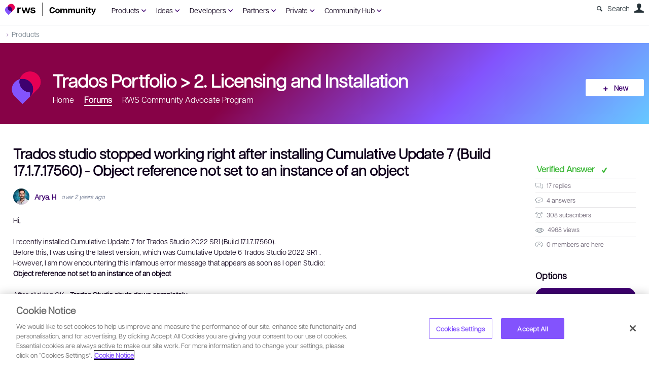

--- FILE ---
content_type: text/html; charset=utf-8
request_url: https://community.rws.com/product-groups/trados-portfolio/f/licensing/49075/trados-studio-stopped-working-right-after-installing-cumulative-update-7-build-17-1-7-17560---object-reference-not-set-to-an-instance-of-an-object
body_size: 325214
content:
<!DOCTYPE html>
<html lang="en" class="direction-ltr" style="direction:ltr;" prefix="og: https://ogp.me/ns#"><head><link rel="stylesheet" href="https://community.rws.com/cfs-filesystemfile/__key/system/h-00000001e772b2c7-https-communityrwscom-443-css/platform.less?_=638985247955903455" type="text/css" media="screen" /><script type ="text/javascript" src="https://community.rws.com/cfs-filesystemfile/__key/system/js/jquery.min.js?_=637923382277795421"></script><script type ="text/javascript" src="https://community.rws.com/cfs-filesystemfile/__key/system/js/telligent.glow.min.js?_=637923382279135559"></script><script type="text/javascript" src="https://community.rws.com/cfs-filesystemfile/__key/system/js/telligent.evolution.min.js?_=638201590734069622"></script><script type="text/javascript">
// <![CDATA[
try { jQuery.telligent.evolution.site.configure({baseUrl:'https://community.rws.com/',cookieSameSiteSetting:'Lax',loginReturnUrl:'/product-groups/trados-portfolio/f/licensing/49075/trados-studio-stopped-working-right-after-installing-cumulative-update-7-build-17-1-7-17560---object-reference-not-set-to-an-instance-of-an-object',isLogout:false,enableGlobalForm:false,scheduledFileStatusUrl:'https://community.rws.com/callback.ashx?__type=Telligent.Evolution.Platform.Scripting.Plugins.ScheduledFileSupportPlugin%2C%20Telligent.Evolution.Platform',badgeablePanelCountUrl:'https://community.rws.com/callback.ashx?__type=Telligent.Evolution.CoreServices.Administration.Plugins.BadgeablePanelsServicePlugin%2C%20Telligent.Evolution.Platform',contentPeekUrl:'https://community.rws.com/callback.ashx?__type=Telligent.Evolution.CoreServices.Peek.Implementations.ContentPeekSupportPlugin%2C%20Telligent.Evolution.Platform',contextQueryString:'_pcurl=~%2Fproduct-groups%2Ftrados-portfolio%2Ff%2Flicensing%2F49075%2Ftrados-studio-stopped-working-right-after-installing-cumulative-update-7-build-17-1-7-17560---object-reference-not-set-to-an-instance-of-an-object',editorConfigVersionKey:'AAAAAeg6phs%3D-AAAAAaB%2Fj%2BE%3D-638640435074570000-AAAAAej839o%3D',maxMediaWidth:0,mediaMaxHeight:0,defaultMediaWidth:900,defaultMediaHeight:600,directUploadContext:'b78a87d0-261d-4b36-8ecd-8de7ec563a0b',directUploadUrl:'https://community.rws.com/api.ashx/v2/cfs/temporary.json?UploadContextId=b78a87d0-261d-4b36-8ecd-8de7ec563a0b',alphaBlendUrl:'https://community.rws.com/cfs-filesystemfile/__key/system/images/alpha_5F00_blend.png?_=637923382267734425',blankUrl:'https://community.rws.com/cfs-filesystemfile/__key/system/images/blank.gif?_=637923382268224450',collapsedUrl:'https://community.rws.com/cfs-filesystemfile/__key/system/images/collapsed.gif?_=637923382269544620',hueBlendUrl:'https://community.rws.com/cfs-filesystemfile/__key/system/images/hue_5F00_blend.png?_=637923382271574852',blendUrl:'https://community.rws.com/cfs-filesystemfile/__key/system/images/blend.png?_=637923382268304485',ddlButtonUrl:'https://community.rws.com/cfs-filesystemfile/__key/system/images/ddl_5F00_button.gif?_=637923382270084656',expandedUrl:'https://community.rws.com/cfs-filesystemfile/__key/system/images/expanded.gif?_=637923382270924745',transparentUrl:'https://community.rws.com/cfs-filesystemfile/__key/system/images/transparent.png?_=637923382276635331',datePattern:{
	pattern: '<1-31> <Jan,Feb,Mar,Apr,May,Jun,Jul,Aug,Sep,Oct,Nov,Dec> <0001-9999>',
    yearIndex: 2,
    monthIndex: 1,
    dayIndex: 0,
    hourIndex: -1,
    minuteIndex: -1,
    amPmIndex: -1,
    parseDateOnLoad: true
},timePattern:{
	pattern: '<1-12>:<00-59> <AM,PM>',
    yearIndex: -1,
    monthIndex: -1,
    dayIndex: -1,
    hourIndex: 0,
    minuteIndex: 1,
    amPmIndex: 2,
    parseDateOnLoad: true
},dateTimePattern:{
	pattern: '<1-31> <Jan,Feb,Mar,Apr,May,Jun,Jul,Aug,Sep,Oct,Nov,Dec> <0001-9999> <1-12>:<00-59> <AM,PM>',
    yearIndex: 2,
    monthIndex: 1,
    dayIndex: 0,
    hourIndex: 3,
    minuteIndex: 4,
    amPmIndex: 5,
    parseDateOnLoad: true
},monthNames:['Jan','Feb','Mar','Apr','May','Jun','Jul','Aug','Sep','Oct','Nov','Dec'],dayNames:['Sun','Mon','Tue','Wed','Thu','Fri','Sat'],authorizationCookieName:'.te.csrf',accessingUserId:2101,accessingUserIsSystemAccount:true,accessingUserTemporary:false,accessingUserIsAuthenticated:false,restUiContext:"p\u0026forums-thread\u0026c6108064af6511ddb074de1a56d89593\u002611c55b48a5114b9b9dac97dc53e95a7c\u00260",versionKey:'638215771820000000',directionality:'ltr',editorLanguage:'en-US',autoLinkPattern:/((?:http|ftp|https):\/\/)([\w\-]{1,63}(?:\.[\w\-]{1,63}){0,127}(?:\([\w\-\.,@?!^=%&:/~\+#]{0,2046}\)|[\w\-\.,@?!^=%&:/~\+#]{0,2047}[\w\-@?^=%&:/~\+#]){0,2048})/i,defaultErrorMessage:'An error occurred.  Please try again or contact your administrator.',quoteText:'Quote',dateMinuteInFutureFormat:'in a few seconds',dateMinutesInFutureFormat:'in {0} minutes',dateHourInFutureFormat:'in over an hour',dateHoursInFutureFormat:'in {0} hours',dateDayInFutureFormat:'in {0} day',dateDaysInFutureFormat:'in {0} days',dateMonthInFutureFormat:'in {0} month',dateMonthsInFutureFormat:'in {0} months',dateYearInFutureFormat:'in over {0} year',dateYearsInFutureFormat:'in over {0} years',dateNowAgoFormat:'now',dateMinuteAgoFormat:'a few seconds ago',dateMinutesAgoFormat:'{0} minutes ago',dateHourAgoFormat:'{0} hour ago',dateHoursAgoFormat:'{0} hours ago',dateDayAgoFormat:'{0} day ago',dateDaysAgoFormat:'{0} days ago',dateMonthAgoFormat:'{0} month ago',dateMonthsAgoFormat:'{0} months ago',dateYearAgoFormat:'over {0} year ago',dateYearsAgoFormat:'over {0} years ago',previewZoomIn:'Zoom in',previewZoomOut:'Zoom out',previewClose:'Close',collapseExpandedItem:'Collapse',beforeUnloadMessageTip:'Progress will cancel if you leave.',pendingTip:'Progress will begin soon…',beforeUnloadMessageLabel:'Please wait…',clearText:'Clear',okText:'OK'});
jQuery.extend($.fn.evolutionUserFileTextBox.defaults,{removeText:'Remove',selectText:'Select/Upload...',noFileText:'No File Selected'});
jQuery.telligent.evolution.validation.registerExtensions({password:'Password contains invalid chars ...',passwordRegex:'^.*$',email:'Your email address is invalid.',emailRegex:'^[!$\u0026*\\-=^`|~#%\u0027\\.\"+/?_{}\\\\a-zA-Z0-9 ]+@[\\-\\.a-zA-Z0-9]+(?:\\.[a-zA-Z0-9]+)+$',username:'Your sign in name does not meet the requirements for this site.',usernameRegex:'^[\\p{L}\\a-zA-ZÀ-ž0-9_\\- @\\.]+$',emails:'One or more emails is invalid',url:'URL not in correct format',urlRegex:'^(?:(?:http|https|mailto|ftp|mms):|/|#|~/|data:image/(?:png|gif|jpe?g);base64,)',required:'This field is required.',date:'Please enter a valid date.',dateISO:'Please enter a valid date (ISO).',number:'Please enter a valid number.',digits:'Please enter only digits.',equalTo:'Please enter the same value again.',pattern:'Please enter valid value.',emailexists:'This email address is already in use.',groupnameexists:'This name is already in use.',mailinglistnameexists:'This name is already in use.',usernameexists:'This name is already in use.',wikipageexists:'This name is already in use.',maxlength:'Please enter no more than {0} characters.',minlength:'Please enter at least {0} characters.',rangelength:'Please enter a value between {0} and {1} characters long.',range:'Please enter a value between {0} and {1}.',max:'Please enter a value less than or equal to {0}.',min:'Please enter a value greater than or equal to {0}.',step:'Please enter a value that is a multiple of {0}.'});
jQuery.extend(jQuery.fn.evolutionLike.defaults,{likeText:'Like',unlikeText:'Unlike',modalTitleText:'People who like this',modalShowMoreText:'Show More',whoLikesOtherText:'\u003ca href=\"{user_profile_url}\" class=\"internal-link view-user-profile\"\u003e{user_display_name}\u003c/a\u003e likes this',whoLikesOtherTwoText:'\u003ca href=\"{user_profile_url}\" class=\"internal-link view-user-profile\"\u003e{user_display_name}\u003c/a\u003e and \u003cspan class=\"who-likes\"\u003e1 other\u003c/span\u003e like this',whoLikesOtherMultipleText:'\u003ca href=\"{user_profile_url}\" class=\"internal-link view-user-profile\"\u003e{user_display_name}\u003c/a\u003e and \u003cspan class=\"who-likes\"\u003e{count} others\u003c/span\u003e like this',whoLikesAccessingText:'You like this',whoLikesAccessingTwoText:'You and \u003cspan class=\"who-likes\"\u003e1 other\u003c/span\u003e like this',whoLikesAccessingMultipleText:'You and \u003cspan class=\"who-likes\"\u003e{count} others\u003c/span\u003e like this'});
jQuery.extend(jQuery.fn.evolutionInlineTagEditor.defaults,{editButtonText:'Edit tags',selectTagsText:'Select tags',saveTagsText:'Save',cancelText:'Cancel'});
jQuery.extend(jQuery.fn.evolutionStarRating.defaults,{titles:['Terrible','Poor','Fair','Average','Good','Excellent'],ratingMessageFormat:'Average rating: {rating} out of {max_rating} with {count} ratings.'});
jQuery.extend(jQuery.fn.evolutionModerate.defaults,{moderateLinkText:'moderate',reportLinkText:'Report as abusive',reportedLinkText:'Reported as abusive',reportedNotificationMessageText:'{NAME}\u0027s post has been reported. \u003cstrong\u003eThank you for your feedback.\u003c/strong\u003e'});
jQuery.extend(jQuery.fn.evolutionBookmark.defaults,{deleteBookmarkText:'Unbookmark {content_type_name}',addBookmarkText:'Bookmark this {content_type_name}',processingText:'...'});
jQuery.extend($.fn.evolutionCodeEditor.defaults,{editorUrl:'/cfs-file/__key/system/ace/ace.js'});
jQuery.extend(jQuery.telligent.evolution.ui.components.forumvotes.defaults,{modalTitleTextThread:'People who had this question',modalTitleTextReply:'People helped by this answer',noVotesText:'No Votes',modalShowMoreText:'More'});
jQuery.extend(jQuery.telligent.evolution.ui.components.forumqualityvotes.defaults,{modalTitleText:'People who voted on this thread',tipTextThread:'View Voters',noVotesText:'No Votes',upVoteText:'Vote Up',downVoteText:'Vote Down',logintext:'Login to vote on this thread',modalShowMoreText:'More'});
jQuery.extend(jQuery.fn.evolutionFeature.defaults,{editFeatureText:'Edit Feature',addFeatureText:'Feature ',processingText:'...'});
jQuery.extend(jQuery.fn.evolutionPager.defaults,{previousLabel:'Go to previous page',nextLabel:'Go to next page',firstLabel:'Go to first page',lastLabel:'Go to last page',individualPageLabel:'Go to page {0}'});
jQuery.telligent.evolution.systemNotifications.configure({explicitPanelUrl:'#_cptype=panel\u0026_cpcontexttype=Explicit\u0026_cppanelid=994a7020-02f3-4fc2-ba7d-be3f0febf9f9\u0026viewnotification=1',notificationText:'System Notification',reviewText:'Click to review and resolve.',andMoreText:' (plus {0} more)'});
} catch(e) { };
// ]]>
</script><script type="text/javascript">jQuery(function($) {
	$.telligent.evolution.messaging.subscribe('userActionFollowToggle', function(data) {
		var e = $(data.target);
		var userId = e.data('userid'), accessingUserId = e.data('accessinguserid'), v = e.data('follow');
		e.html('...');
		if (v) {
			$.telligent.evolution.post({
				url: $.telligent.evolution.site.getBaseUrl() + 'api.ashx/v2/users/{FollowerId}/following.json',
				data: { FollowerId: accessingUserId, FollowingId: userId },
				dataType: 'json',
				success: function(response) { e.html('Unfollow').data('follow', false); },
				error: function(response) {  e.html('Follow').data('follow', true); }
			});
		} else {
			$.telligent.evolution.del({
				url: $.telligent.evolution.site.getBaseUrl() + 'api.ashx/v2/users/{FollowerId}/following/{FollowingId}.json',
				data: { FollowerId: accessingUserId, FollowingId: userId },
				dataType: 'json',
				success: function(response) { e.html('Follow').data('follow', true); },
				error: function(response) {  e.html('Unfollow').data('follow', false); }
			});
		}
	});
});</script><script type="text/javascript">jQuery(function($) {
	$.telligent.evolution.messaging.subscribe('userActionFriendshipToggle', function(data) {
		var e = $(data.target);
		var userId = e.data('userid'), accessingUserId = e.data('accessinguserid'), v = parseInt(e.data('friendship'));
		var t = e.html();
		e.html('...');
		if (v == 0) {
				e.html(t);
				$.glowModal('/user/requestfriend?UserId=' + userId + '', {width:670,height:390});
		} else if (v == 3) {
				$.telligent.evolution.post({
					url: $.telligent.evolution.site.getBaseUrl() + 'api.ashx/v2/users/{RequestorId}/friends.json',
					data: { RequestorId: accessingUserId, RequesteeId: userId, RequestMessage: ' '},
					dataType: 'json',
					success: function(response) { window.location = window.location; },
					error: function(response) {  e.html(t); }
				});
		} else if (v == 1 || v == 2 || v == 4) {
			if (v == 4 || (v == 1 && window.confirm('Are you sure you want to cancel this friendship request?')) || (v == 2 && window.confirm('Are you sure you want to unfriend this person?'))) {
				$.telligent.evolution.del({
					url: $.telligent.evolution.site.getBaseUrl() + 'api.ashx/v2/users/{RequestorId}/friends/{RequesteeId}.json',
					data: { RequestorId: accessingUserId, RequesteeId: userId },
					dataType: 'json',
					success: function(response) { window.location = window.location; },
					error: function(response) {  e.html(t); }
				});
			} else { e.html(t); }
		}
	});
});</script><script type="text/javascript">
(function($){
$.extend($.fn.evolutionUpDownVoting.defaults,{voteDownMessage:'Vote against this idea',voteUpMessage:'Vote for this idea',loginMessage:'Sign in to vote on ideas',noPermissionMessage:'You do not have permission to vote for this idea',notGroupMemberMessage:'Join this group to vote on this idea',deleteMessage:'Remove your vote for this idea',readOnlyMessage: 'Voting on this idea has been disabled',switchToDownVoteMessage: 'Vote against this idea instead of for it',switchToUpVoteMessage: 'Vote for this idea instead of against it',voteDownAgainMessage:'Vote against this idea again',voteUpAgainMessage:'Vote for this idea again',removeDownVoteMesage:'Remove a vote against this idea',removeUpVoteMessage:'Remove a vote for this idea',viewVotesMessage:'View votes' });}(jQuery));
</script>
<script type="text/javascript">(function($){ $.telligent.evolution.media.defaults.endpoint = 'https://community.rws.com/callback.ashx?__type=Telligent.Evolution.Api.Plugins.Endpoints.FileViewerEndpoint%2C%20Telligent.Evolution.Platform'; }(jQuery));</script><script type="text/javascript">(function($){ $.telligent.evolution.preview.defaults.endpoint = 'https://community.rws.com/callback.ashx?__type=Telligent.Evolution.Api.Plugins.Endpoints.WebPreviewEndpoint%2C%20Telligent.Evolution.Platform'; }(jQuery));</script><script type="text/javascript">(function($){ $.fn.evolutionComposer.plugins.mentions.defaults.mentionablesEndpoint = 'https://community.rws.com/callback.ashx?__type=Telligent.Evolution.Api.Plugins.Endpoints.MentionablesEndpoint%2C%20Telligent.Evolution.Platform'; }(jQuery));</script><script type="text/javascript">(function($){ $.telligent.evolution.language.defaults.dateEndpoint = 'https://community.rws.com/callback.ashx?__type=Telligent.Evolution.Api.Plugins.Endpoints.DateFormattingEndpoint%2C%20Telligent.Evolution.Platform'; }(jQuery));</script><script type="text/javascript">(function($){ $.fn.evolutionUserFileTextBox.defaults.endpoint = 'https://community.rws.com/callback.ashx?__type=Telligent.Evolution.Api.Plugins.Endpoints.UserFileTextBoxEndpoint%2C%20Telligent.Evolution.Platform'; }(jQuery));</script><script type="text/javascript">
if (window === window.top) {
	jQuery(function(j){
		var redirected = false;
		var ensureLoggedIn = function(){
			if (!redirected) {
				var hashData = jQuery.telligent.evolution.url.hashData();
				if (hashData._cptype){
					redirected = true;
					window.location = jQuery.telligent.evolution.url.modify({
						url:'/login?ReturnUrl=%2Fproduct-groups%2Ftrados-portfolio%2Ff%2Flicensing%2F49075%2Ftrados-studio-stopped-working-right-after-installing-cumulative-update-7-build-17-1-7-17560---object-reference-not-set-to-an-instance-of-an-object',
						query: {
							ReturnUrl:window.location+''
						},
						hash: ''
					});
				}
			}
		};
		jQuery(window).on('hashchange', function(){
			ensureLoggedIn();
		});
		ensureLoggedIn()
	});
}
</script><title>Trados studio stopped working right after installing Cumulative Update 7 (Build 17.1.7.17560) - Object reference not set to an instance of an object - 2. Licensing and Installation - Trados Portfolio - RWS Community</title>
<meta key="og:site_name" content="RWS Community" />
<meta name="GENERATOR" content="Telligent Community 12 Non-Production" />
<meta name="description" content="Hi, I recently installed Cumulative Update 7 for Trados Studio 2022 SR1 (Build 17.1.7.17560). Before this, I was using the latest version, which was Cumulative Update" />
<meta property="og:Title" content="Trados studio stopped working right after installing Cumulative Update 7 (Build 17.1.7.17560) - Object reference not set to an instance of an object" /><link type="text/css" rel="stylesheet" href="https://community.rws.com/cfs-filesystemfile/__key/uifiles/h-00000001e772b2c6-3fc3f82483d14ec485ef92e206116d49-s-00000000000000000000000000000000-0-theme_5F00_000-theme-f-1-638943768416630000-https-communityrwscom-443/screen.less?_=638985247960303487" /><link type="text/css" rel="stylesheet" href="https://community.rws.com/cfs-filesystemfile/__key/uifiles/h-00000001e772b2c6-3fc3f82483d14ec485ef92e206116d49-s-00000000000000000000000000000000-0-theme_5F00_000-theme-f-1-638943768416630000-https-communityrwscom-443/print.css?_=638985247986013581" media="print" /><link type="text/css" rel="stylesheet" href="https://community.rws.com/cfs-filesystemfile/__key/uifiles/h-00000001e772b2c6-3fc3f82483d14ec485ef92e206116d49-s-00000000000000000000000000000000-0-theme_5F00_000-theme-f-1-638943768416630000-https-communityrwscom-443/handheld.less?_=638985247984373591" media="only screen and (max-width: 670px)" /><link type="text/css" rel="stylesheet" href="https://community.rws.com/cfs-filesystemfile/__key/uifiles/h-00000001e772b2c6-3fc3f82483d14ec485ef92e206116d49-s-00000000000000000000000000000000-0-theme_5F00_000-theme-f-1-638943768416630000-https-communityrwscom-443/tablet.less?_=638985247992343662" media="only screen and (min-device-width: 671px) and (max-device-width: 1024px) and (orientation: landscape), only screen and (min-device-width: 671px) and (max-device-width: 1024px) and (orientation: portrait)" /><meta name="viewport" content="width=device-width, user-scalable=no, initial-scale=1, maximum-scale=1" />

	<link rel="icon" type="image/png" href="https://community.rws.com/cfs-file/__key/themefiles/tc-s-3fc3f82483d14ec485ef92e206116d49-00000000000000000000000000000000-favicon/rws_5F00_logo_5F00_icon_5F00_rgb.png">
	<link rel="apple-touch-icon" href="https://community.rws.com/cfs-file/__key/themefiles/tc-s-3fc3f82483d14ec485ef92e206116d49-00000000000000000000000000000000-favicon/rws_5F00_logo_5F00_icon_5F00_rgb.png">
<link type="text/css" rel="stylesheet" href="https://community.rws.com/cfs-filesystemfile/__key/uifiles/h-00000001e772b2c6-3fc3f82483d14ec485ef92e206116d49-s-00000000000000000000000000000000-0-theme_5F00_000-theme-f-1-638943768416630000-https-communityrwscom-443/overrides.less?_=638985247960903521" />
<script type="text/javascript" src="https://community.rws.com/cfs-filesystemfile/__key/themefiles/f-s-3fc3f82483d14ec485ef92e206116d49-jsfiles/theme.js?_=638203580242915415"></script>
<script type="text/javascript">
jQuery(function(j){
	j.telligent.evolution.theme.social.register({
		dockedSidebars:  true ,
		adaptiveHeaders:  false ,
		adaptiveHeadersMinWidth: 670
	})
});
</script>
<!-- Google Tag Manager -->
<script>
    (function (w, d, s, l, i) {
        w[l] = w[l] || []; w[l].push({ 'gtm.start': new Date().getTime(), event: 'gtm.js' });
        var f = d.getElementsByTagName(s)[0],
        j = d.createElement(s), dl = l != 'dataLayer' ? '&l=' + l : ''; j.async = true; j.src =
        'https://www.googletagmanager.com/gtm.js?id=' + i + dl; f.parentNode.insertBefore(j, f);
    })(window, document, 'script', 'dataLayer', 'GTM-WGXQM6');
</script>
<!-- End Google Tag Manager GTM-PD3MBX9--><link rel="stylesheet" href="https://community.rws.com/cfs-filesystemfile/__key/uifiles/h-00000001e772b2c6-3fc3f82483d14ec485ef92e206116d49-g-11c55b48a5114b9b9dac97dc53e95a7c-0-header_5F00_0010-4918-f-3-639003588694670000-https-communityrwscom-443/style.less?_=639003589775585188"  />
<link rel="stylesheet" href="https://community.rws.com/cfs-filesystemfile/__key/uifiles/h-00000001e772b2c6-3fc3f82483d14ec485ef92e206116d49-g-11c55b48a5114b9b9dac97dc53e95a7c-0-header_5F00_0010-4919-f-3-638943768416630000-https-communityrwscom-443/style.less?_=638985248117876616"  />
<link rel="stylesheet" href="https://community.rws.com/cfs-filesystemfile/__key/uifiles/h-00000001e772b2c6-3fc3f82483d14ec485ef92e206116d49-g-11c55b48a5114b9b9dac97dc53e95a7c-0-pforums_2D00_thread_5F00_0000-25173-f-3-638943768416630000-https-communityrwscom-443/style.less?_=638985248124626657"  />
<link rel="stylesheet" href="https://community.rws.com/cfs-filesystemfile/__key/uifiles/h-00000001e772b2c6-3fc3f82483d14ec485ef92e206116d49-g-11c55b48a5114b9b9dac97dc53e95a7c-0-pforums_2D00_thread_5F00_0000-25175-f-3-638943768416630000-https-communityrwscom-443/style.less?_=638985248126176701"  />
<link rel="stylesheet" href="https://community.rws.com/cfs-filesystemfile/__key/uifiles/h-00000001e772b2c6-3fc3f82483d14ec485ef92e206116d49-g-11c55b48a5114b9b9dac97dc53e95a7c-0-pforums_2D00_thread_5F00_0000-25178-f-3-639001797099430000-https-communityrwscom-443/style.less?_=639001797175374862"  />
<link rel="stylesheet" href="https://community.rws.com/cfs-filesystemfile/__key/uifiles/h-00000001e772b2c6-3fc3f82483d14ec485ef92e206116d49-g-11c55b48a5114b9b9dac97dc53e95a7c-0-footer_5F00_0010-4336-f-3-638978455637200000-https-communityrwscom-443/style.less?_=638985248123526633"  />
<link rel="stylesheet" href="https://community.rws.com/cfs-filesystemfile/__key/uifiles/h-00000001e772b2c6-3fc3f82483d14ec485ef92e206116d49-g-11c55b48a5114b9b9dac97dc53e95a7c-0-footer_5F00_0010-4336-f-3-638978455637200000-https-communityrwscom-443/campus.less?_=638985248121465279"  />
<link rel="stylesheet" href="https://community.rws.com/cfs-filesystemfile/__key/uifiles/h-00000001e772b2c6-3fc3f82483d14ec485ef92e206116d49-g-11c55b48a5114b9b9dac97dc53e95a7c-0-footer_5F00_0010-4336-f-3-638978455637200000-https-communityrwscom-443/mediaforum.less?_=638985248122868043"  /><link rel="alternate" type="application/rss+xml" title="Trados Portfolio (RSS 2.0)" href="https://community.rws.com/product-groups/trados-portfolio/rss"  /><link rel="alternate" type="application/rss+xml" title="2. Licensing and Installation - Recent Threads (RSS 2.0)" href="https://community.rws.com/product-groups/trados-portfolio/f/licensing/rss?Mode=0"  /><link rel="alternate" type="application/rss+xml" title="2. Licensing and Installation - Recent Posts (RSS 2.0)" href="https://community.rws.com/product-groups/trados-portfolio/f/licensing/rss?Threadless=1"  /><link rel="alternate" type="application/rss+xml" title="Trados studio stopped working right after installing Cumulative Update 7 (Build 17.1.7.17560) - Object reference not set to an instance of an object (RSS 2.0)" href="https://community.rws.com/product-groups/trados-portfolio/f/licensing/49075/trados-studio-stopped-working-right-after-installing-cumulative-update-7-build-17-1-7-17560---object-reference-not-set-to-an-instance-of-an-object/rss?ContentTypeId=0"  /></head><body spellcheck="true">


<div class="single-column header-fragments evolution-reflow-container" data-related="_h_page" id="_h_singlecolumn" style = "display:none"></div><div class="header-fragments evolution-reflow-container" data-related="_h_singlecolumn" id="_h_page"  data-reflow-width="670"><div class="layout">
<div class="layout-header"></div>
<div class="layout-content header-top-content" id="_h_layout"><div class="layout-region header" id="_h_header">
<div class="layout-region-inner header"><div class="content-fragment scripted-content-fragment no-wrapper responsive-1 " id="header-4917" data-reflow="_h_header,_h_singlecolumn,1,0,0">
<div class="content-fragment-content">
<script type="text/javascript">
function getCookie(cname) {
  var name = cname + "=";
  var ca = document.cookie.split(';');
  for(var i = 0; i < ca.length; i++) {
    var c = ca[i];
    while (c.charAt(0) == ' ') {
      c = c.substring(1);
    }
    if (c.indexOf(name) == 0) {
      return c.substring(name.length, c.length);
    }
  }
  return "";
}

var key = "ReturnUrl";
var cookieName = 'community.return.url';
var cookie = getCookie(cookieName);
if(cookie != '' && cookie != '/'){
    localStorage.clear();
    localStorage.setItem(key, cookie);
}

document.cookie = cookieName+'=; path=/; domain=.community.rws.com; expires=' + new Date().toUTCString();
</script>


  
     <script type="text/javascript">

        var key = "ReturnUrl";
        
        var baseUrl = jQuery.telligent.evolution.site.getBaseUrl(true);
        var logoutUrl = baseUrl + "logout";
        var url = window.location.href;
        
        if(url !== baseUrl && url !== logoutUrl){
            localStorage.clear();
            localStorage.setItem(key, window.location.href);
        }
    </script>
 </div>
<div class="content-fragment-footer"></div>
</div>
<div class="content-fragment site-banner no-wrapper responsive-1 	all
" id="header-4918" data-reflow="_h_header,_h_singlecolumn,1,0,1">
<div class="content-fragment-content">

<style type="text/css" media="all">
/*default style chnages */
#header-4987{
    display:none;
}
.banner.site .avatar{
    width:140px;
}
.banner.site .navigation-list ul
{
    width:320px;
}
/*default style chnages */

    .navbar {
      overflow: hidden;
      background-color: transparent;
      xwidth:740px;
      margin-left:20px;
      
    }
    
    .navbar a {
      float: left;
      text-align: center;
      xpadding: 14px 16px;
      text-decoration: none;
      Xfont-family:  Calibri,sans-serif,"sans serif",  Cambria;  
font-style: normal;
font-weight: normal;
font-size: 14px;
line-height: 150%;
color: #0F001B;
    }
    
    .dropdown {
      float: left;
      overflow: hidden;
    }
    
    .dropdown .dropbtn {
      font-size: 14px;  
      border: none;
      outline: none;
      color: #25BD59;
      padding:10px;
      background-color: inherit;
      font: inherit;
      margin: 0;
    }
    .dropdown .dropbtn a::after{
      text-indent: 0;
     width: 20px;
    height: 45px;
    left: 0;
    content: "\e877";
    font-family: Entypo;
    font-size: 20px;
    margin-left: 4px;
    vertical-align: text-top;
    color:#3E016F;
    }
    .dropdown:hover .dropbtn a{
         color:#3E016F;
    }
   .dropdown:hover .dropbtn a::after{
    text-indent: 0;
     width: 20px;
    height: 45px;
    left: 0;
    content: "\e876";
    font-family: Entypo;
    font-size: 16px;
    margin-left: 4px;
    vertical-align: text-top;
    color:#3E016F;
   
        
    }
    .dropdown-content {
      display: none;
      position: fixed;
      background-color: #ffffff;
      width: 100%;
      padding: 0px 150px 0px 150px;
      left: 0;
      box-shadow: 0px 8px 16px 0px rgba(0,0,0,0.2);
      z-index: 3;
    }
    
    .dropdown-content .header {
      background: #BB3523;
      padding: 16px;
      color: white;
    }
    
    .dropdown:hover .dropdown-content {
      display: block;
    }
   
    
 
    /* Create three equal columns that floats next to each other */
  .dropdown-content .column {
      float: left;
      width: 33.33%;
      padding: 10px;
      background-color: #fff;
      xheight: 250px;
    }
    
   .dropdown-content .column a {
      float: none;
      color: #0F001B;
      padding: 0px 16px;
      text-decoration: none;
      display: block;
      text-align: left;
    }
    .dropdown-content .column a:hover{
       color:#3E016F; 
    }
   
   .dropdown-content .column p
    {
        margin:0px;
    }
    .dropdown-content .column p a{
         padding-top:5px;
         color: #3E016F;
         font-size: 14px;
        line-height: 150%;
        margin: 0px 10px;
     }
     .dropdown-content .column p a:hover{
          color: #0F001B;
     }
    /* Clear floats after the columns */
   .dropdown-content .row:after {
      content: "";
      display: table;
      clear: both;
    }
    /*level men8*/
    .dropdown-content-heading a{
        font-size: 14px;
line-height: 150%;
color: #282C36;
border-bottom: 1px solid #F5F5F5;
    }
    .sSearch{
        color:#5D6E7F;
        margin-top:6px;
        margin-right: 8px;
    }
.sSearch::before
{
    content: "\e803";
    font-family: Entypo;
    padding-right:10px;
}

.popup-list.user .oauth-provider 
{
    display:none;
}
/*translation css */

.banner.site .navigation-list ul
{
    width:300px;
}
.showtransoptions
{
        background: #E1E7EB;
 
    border-radius: 4px;
    margin-top:-2px;
  margin-right:10px;
  margin-left:10px;
padding:0px;

}
.banner.site .navigation-list ul
{
    width:320px;
}

#showtransoptions
{
           background: #E1E7EB;
           margin-left:0px;
           color: #282C36;
}
/* The Modal (background) */
 .divmodal {

  position: fixed; /* Stay in place */
  z-index: 100; /* Sit on top */
  padding-top: 100px; /* Location of the box */
  left: 0;
  top: 0;
  width: 100%; /* Full width */
  height: 100%; /* Full height */
  overflow: auto; /* Enable scroll if needed */
  background-color: rgb(0,0,0); /* Fallback color */
  background-color: rgba(0,0,0,0.4); /* Black w/ opacity */
  
}
.buttonlink , .buttonrep{
      background-color: #298fc2;
  text-align: center;
  text-decoration: none;
  display: inline-block;
  margin-left: 20px;
  
  background-color: #FFFFFF;
    color: #25BD59;
    line-height: 34px;

    padding-left: 10px;
    padding-right: 10px;
    border-radius: 3px;
}
.buttonrep{
      background-color: #006667 !important; 
       color: #fff !important ;
}
.buttonlink:hover , .buttonrep:hover{
    cursor:pointer;
    color: #25BD59;
    box-shadow:0 0px 2px rgba(0,0,0,0.25),0 3px 15px rgba(0,0,0,0.25)
}
.buttonrep:hover{
    color:#FFF;
    background-color: #00999a;
}
.sdloptions{
    padding-top : 20px;
    width: 180px;
    height: 35px;
   
    padding: 6px;
    font-size: 16px;
    box-sizing: border-box;
    margin-left:10px;
    border-radius:3px;
   
}
.poll.voting .poll-content .button.poll-vote:hover{
    
  background-color:  #00544f !important
}
/* Modal Content */
 .divmodalcontent {
  background-color: #fefefe;
  
  padding: 20px;
  border: 1px solid #888;
  width: 500px;
  
 z-index: 20000; box-sizing: border-box;opacity: 1; height: 232px; width: 440px;
  margin-left :auto;
  margin-right :auto;
  margin-top :5%;
        border-radius: 3px;
    padding: 20px;
   
    border: 0px;
    box-shadow: 0 0px 2px rgba(0,0,0,0.25), 0 3px 15px rgba(0,0,0,0.25);
    background-color: #fff;
    height : 250px !important;
}

/* The Close Button */
#fragment_emaildigest{
    width : 125px;
}
.close2{    background-image: none;
    display: inline-block;
    width: 22px;
    height: 22px;
    text-indent: 200%;
    white-space: nowrap;
    overflow: hidden;
   position : relative;
   float: right;
    top: 1px;}
 .close2:before {
      text-indent: 0;
    position: absolute;
    text-align: center;
    width: 22px;
    height: 22px;
    top: 0px;
    left: 0;
    display: block;
    content: "\e814";
    font-family: Entypo;
    font-size: 22px;
    line-height: 22px;
}

 .close2:hover,
 .close2:focus {
  color: #000;
  text-decoration: none;
  cursor: pointer;
}
#transoptions{
    padding : 20px;
    height :175px;
}
  .lwdirection
 {
     text-align:right;
     direction:rtl;
 }
.banner.site.with-site-navigation .avatar, .banner.site .navigation-list
{
    vertical-align: top;
padding-top: 10px
}
.banner.site
{
    height:45px;
}
.banner.site.with-site-navigation fieldset, .banner.site.with-site-navigation fieldset.search, .header-fragments .layout .header-top-content .layout-region.header
{
    border:0px !important;
}
.banner.site.with-site-navigation fieldset.search
{
    margin-bottom:5px;
    margin-left:27px;
}
div#header-4139_bannerSiteLinks, div#header-4140_bannerSiteLinks, div#header-3793_bannerSiteLinks, div#header-3179_bannerSiteLinks, div#header-3148_bannerSiteLinks .sdlhamsdl
{
    display: none; 
}
div#header-4118_bannerSiteLinks, div#header-3256_bannerSiteLinks, div#header-3198_bannerSiteLinks, div#header-3137_bannerSiteLinks, div#header-3156_bannerSiteLinks {
    display: none;
}
.content-fragment-page .layout-region.content .layout-region-inner .content-fragment .content-fragment-content
{
    margin-top:0px;
}
.banner.site fieldset ul.field-list li.field-item .field-item-input input
{
    background:transparent !important;
}
.header-fragments .layout .header-top-content .layout-region.header{
background: url('https://community.rws.com/cfs-filesystemfile/__key/widgetfiles/c9932b3229d8453892c87cef53db657e-d/lightgreybackground.png?_=639003588691278395') 0px 44px repeat-x #FFF;
}

@media only screen and (max-width: 670px) {
#sdlpagetrans { 
display:none !important;
}
.showtrans
{
    display:none !important;
}
 div#header-4118_bannerSiteLinks {
    xdisplay: table-cell;
}
.navbar{
    display:none;
}

}
/*trans end */ 
.poll-view-vote {
        white-space: nowrap;
    overflow: hidden;
    text-align: center;
    font-size: 12.6px;
    line-height: 34px;
    background-color: #3E016F;
    color: #fff !important;
    -webkit-border-radius: 3px;
    -moz-border-radius: 3px;
    border-radius: 3px;
    -webkit-transition: 300ms;
    -moz-transition: 300ms;
    padding: 10px 20px;
    transition: 300ms;
}
.content-fragment.threaded-thread .thread-start .content.full .content a.poll-view-vote , a.poll-view-vote,
.content-fragment.threaded-thread .thread-start .content.full .content a.poll-vote,a.poll-vote{
    color: #fff !important;
}{
    color: #fff !important;
}
.sdlhamsdl
{
    display: none !important; 
}
</style>





	
				
		
					
			
		
		
		
					


	
<style>
.header-fragments .layout .header-top-content .layout-region.header {
	background-color: #FAFAFA;
}

.banner.site fieldset ul.field-list li.field-item .field-item-input input {
	background-color: #FFFFFF;
}


.header-fragments .header-top-content .layout-region.header .banner.site .navigation-list ul a,
.header-fragments .header-top-content .layout-region.header .banner.site .navigation-list ul a.active,
.header-fragments .header-top-content .layout-region.header .banner.site fieldset ul li .field-item-input input,
.header-fragments .header-top-content .layout-region.header .banner.site fieldset ul li .field-item-input input.active,
.header-fragments .header-top-content .layout-region.header .banner.site fieldset ul.field-list li.field-item .field-item-input:after,
.header-fragments .header-top-content .layout-region.header .banner.site fieldset ul.field-list li.field-item .field-item-input input.active,
.header-fragments .header-top-content .layout-region.header .content-fragment.navigation-custom .navigation-list[data-direction='horizontal'] a {
	color: #263238;
}
.header-fragments .header-top-content .layout-region.header .banner.site fieldset ul.field-list li.field-item .field-item-input input::placeholder {
	color: #263238;
}
.header-fragments .header-top-content .layout-region.header .banner.site fieldset ul.field-list li.field-item .field-item-input input:-ms-input-placeholder {
	color: #263238;
}
.header-fragments .header-top-content .layout-region.header .banner.site fieldset ul.field-list li.field-item .field-item-input input::-ms-input-placeholder {
	color: #263238;
}

.header-fragments:hover .header-top-content .layout-region.header .banner.site .navigation-list ul a,
.header-fragments:hover .header-top-content .layout-region.header .banner.site .navigation-list ul a.active,
.header-fragments .header-top-content .layout-region.header .banner.site .navigation-list ul a.active,
.header-fragments:hover .header-top-content .layout-region.header .banner.site fieldset ul li .field-item-input input,
.header-fragments:hover .header-top-content .layout-region.header .banner.site fieldset ul li .field-item-input input.active,
.header-fragments:hover .header-top-content .layout-region.header .banner.site fieldset ul.field-list li.field-item .field-item-input:after,
.header-fragments:hover .header-top-content .layout-region.header .banner.site fieldset ul.field-list li.field-item .field-item-input input.active,
.header-fragments .header-top-content .layout-region.header .content-fragment.navigation-custom .navigation-list[data-direction='horizontal'] a.subnav-open,
.header-fragments .header-top-content .layout-region.header .content-fragment.navigation-custom .navigation-list[data-direction='horizontal'] a.links-expanded,
.header-fragments:hover .header-top-content .layout-region.header .content-fragment.navigation-custom .navigation-list[data-direction='horizontal'] a {
	color: #263238;
}
.header-fragments:hover .header-top-content .layout-region.header .banner.site fieldset ul.field-list li.field-item .field-item-input input::placeholder {
	color: #263238;
}
.header-fragments:hover .header-top-content .layout-region.header .banner.site fieldset ul.field-list li.field-item .field-item-input input:-ms-input-placeholder {
	color: #263238;
}
.header-fragments:hover .header-top-content .layout-region.header .banner.site fieldset ul.field-list li.field-item .field-item-input input::-ms-input-placeholder {
	color: #263238;
}
.header-fragments .header-top-content .layout-region.header .content-fragment.navigation-custom .navigation-list[data-direction='horizontal'] a.selected:after {
	background-color: #263238;
}



	.banner.site.with-site-navigation fieldset.search {
		border-left: 1px solid #CFD8DC;
		border-right: 1px solid #CFD8DC;
	}
	.header-fragments .layout .header-top-content .layout-region.header {
		border-bottom: 1px solid #CFD8DC;
	}

.single-column .banner.site {
	background-color: #FAFAFA;
}
.single-column .banner.site > .navigation-list.handheld ul a,
.single-column .banner.site .container.handheld .user-links ul a {
	color: #263238;
}
.single-column .banner.site > .navigation-list.handheld ul a.active,
.single-column .banner.site .container.handheld .user-links ul a.active {
	color: #263238;
}
	.single-column .content-fragment.site-banner  {
		border-bottom: 1px solid #CFD8DC;
	}

.content-list.threaded .content-item .rendered-content .content a{
color:#3e016f !important;
}

.content-fragment.threaded-thread .thread-start .content.full .content a{
color:#3e016f !important;
}	
</style>

<div class="banner site  all   with-site-navigation " id="header-4918_banner">
			<div class="avatar">
																		<a href="https://community.rws.com/" title="Home"  class="ui-tip" >
					<img src='https://community.rws.com/cfs-file/__key/widgetcontainerfiles/3fc3f82483d14ec485ef92e206116d49-s-AAAAAAAAAAAAAAAAAAAAAA-header-header-KWweHQ70Q0m1bsHAwvbahQ-logo/rws_2D00_community_2D00_official.png' alt='RWS Community' style="max-width:180px !important;"/>
									</a>
					</div>

					<div class="name hidden">RWS Community</div>
		
								<div class="navigation-list site-links sdlhamsdl" id="header-4918_bannerSiteLinks">
				<ul>
					<li class="navigation-list-item">
						<a href="#"
																						class="site-navigation group ui-tip"
													id="header-4918_site">Site</a>
					</li>
				</ul>
			</div>
				 
       <div class="navbar">
        		 <!-- my groups for each -->
		
                            <div class="dropdown">
                <button class="dropbtn"><a href='https://community.rws.com/product-groups/'  class='standard'>Products</a></button>
                                    <div class="dropdown-content">
    <div class="row">
        <div class="column">
              <label class="dropdown-content-heading"><a  href='/product-groups/trados-portfolio/'>Trados Portfolio</a>  </label>
                                    <p><a href="/product-groups/trados-portfolio/cloud-offerings/">Trados Go</a></p>
                    <p><a href="/product-groups/trados-portfolio/trados-studio/">Trados Studio</a></p>
                    <p><a href="/product-groups/trados-portfolio/cloud-offerings/">Trados Ignite</a></p>
                    <p><a href="/product-groups/trados-portfolio/cloud-offerings">Trados Team</a></p>
                    <p><a href="/product-groups/trados-portfolio/cloud-offerings">Trados Accelerate</a></p>
                    <p><a href="/product-groups/trados-portfolio/cloud-offerings">Trados Enterprise</a></p>
                    <p><a href="/product-groups/trados-portfolio/groupshare/">Trados GroupShare</a></p>
                    <!-- p><a href="/product-groups/trados-portfolio/business-manager/">Trados Business Manager</a></p -->
                     <p><a href="/product-groups/trados-portfolio/passolo/">Passolo</a></p>
                    <p><a href="/product-groups/trados-portfolio/multiterm">MultiTerm</a></p>
                    <p><a href="/product-groups/trados-portfolio/rws-appstore/">RWS AppStore</a></p>
                    <p><a href="/product-groups/trados-portfolio/connectors/">Connectors</a></p> 
                    <p><a href="/product-groups/trados-portfolio/beta-groups/">Beta Groups</a></p> 
        </div>
          
         <div class="column">
              <label class="dropdown-content-heading"><a  href='/product-groups/translation_management/'>Translation Management</a>  </label>
                                                                    <p><a  href='https://community.rws.com/product-groups/translation_management/managed-translation/'>Managed Translation</a></p>
                                                  <p><a  href='https://community.rws.com/product-groups/translation_management/multitrans/'>MultiTrans</a></p>
                                                  <p><a  href='https://community.rws.com/product-groups/translation_management/tms/'>TMS</a></p>
                                                  <p><a  href='https://community.rws.com/product-groups/translation_management/trados-enterprise/'>Trados Enterprise</a></p>
                                                  <p><a  href='https://community.rws.com/product-groups/translation_management/worldserver/'>WorldServer</a></p>
                          </div> 
       
          <div class="column">
              <label class="dropdown-content-heading"><a  href='/product-groups/linguistic-ai/'>Language Weaver Solutions</a>  </label>
                                                                    <p><a href="/product-groups/linguistic-ai/cloud/">Language Weaver</a></p>
                                <p><a href="/product-groups/linguistic-ai/edge/">Language Weaver Edge</a></p>
                                <p><a href="/product-groups/linguistic-ai/language-weaver-connectors/">Language Weaver Connectors</a></p>
                                <p><a href="/product-groups/linguistic-ai/language-weaver-in-trados-studio/">Language Weaver in Trados Studio</a></p>
                                    <p>&nbsp;</p>  <p>&nbsp;</p> 
        </div>
       
          
       <div class="column"  style="xmargin-top: -70px;">
              <label class="dropdown-content-heading"><a  href='/product-groups/tridion/'>Tridion portfolio</a>  </label>
                                                                    <p><a  href='https://community.rws.com/product-groups/tridion/content-champions/'>Content Champions</a></p>
                                                  <p><a  href='https://community.rws.com/product-groups/tridion/tridion-docs/'>Tridion Docs</a></p>
                                                  <p><a  href='https://community.rws.com/product-groups/tridion/tridion-sites/'>Tridion Sites</a></p>
                          </div>
       
        <!-- div class="column">
              <label class="dropdown-content-heading"><a  href='/product-groups/contenta_publishing_suite/'>Contenta Publishing Suite</a>  </label>
                                      <p><a href="/product-groups/contenta_publishing_suite/f/424">LiveContent S1000D</a></p>
                    <!--<p><a href="/product-groups/contenta_publishing_suite/f/423">Contenta S1000D</a></p>-->
                    <!--p><a href="/product-groups/contenta_publishing_suite/f/212">XPP</a></p >
        </div -->
<div class="column">
              <label class="dropdown-content-heading"><a  href='/product-groups/contenta-portfolio/'>Contenta Portfolio</a>  </label>
                                      <p><a href="/product-groups/contenta-portfolio/contenta/">Contenta</a></p>
                    <p><a href="/product-groups/contenta-portfolio/livecontent-s1000d/">LiveContent</a></p>
                    <p><a href="/product-groups/contenta-portfolio/contenta_publishing_suite/">XPP</a></p>
        </div>
        
       
        <!--div class="column">
              <label class="dropdown-content-heading"><a  href='/product-groups/rws-language-cloud/'>RWS Language Cloud</a>  </label>
                                            </div -->
        
    </div>
</div>
                            </div> <!-- dropdown div -->
                                     <div class="dropdown">
                <button class="dropbtn"><a href='https://community.rws.com/ideas/'  class='standard'>Ideas</a></button>
                                      <div class="dropdown-content">
          <div class="row">
               <div class="column">
                  <label class="dropdown-content-heading"><a href="/ideas/trados-portfolio-ideas/">Trados Portfolio Ideas</a></label>
                  <p><a  href="/ideas/trados-portfolio-ideas/i/trados-cloud" class="standard">Trados Cloud</a></p>
                   <!-- p><a  href="/ideas/trados-portfolio-ideas/i/trados-go-ideas" class="standard">Trados Go Ideas</a></p -->
                  <p><a  href="/ideas/trados-portfolio-ideas/i/trados-studio" class="standard">Trados Studio Ideas</a></p>
                   <!--p><a  href="/ideas/trados-portfolio-ideas/i/trados-ignite-ideas" class="standard">Trados Ignite Ideas</a></p-->
                  <p><a  href="/ideas/trados-portfolio-ideas/i/studio-groupshare" class="standard">Trados GroupShare Ideas</a></p>
                  <!--p><a href="/ideas/trados-portfolio-ideas/i/live-team" class="standard">Trados Team Ideas</a></p-->
                  <!--<p><a href="/ideas/trados-portfolio-ideas/i/live-essential" class="standard">Trados Live Essential Ideas</a></p> -->
                  <p><a href="/ideas/trados-portfolio-ideas/i/live-term" class="standard">Trados Team Terminology Ideas</a></p>
                  <!--p><a href="/ideas/trados-portfolio-ideas/i/enterprise" class="standard">Trados Enterprise & Accelerate Ideas</a></p -->
                  <!-- <p><a href="/ideas/trados-portfolio-ideas/i/online-editor" class="standard">Trados Online Editor Ideas</a></p> -->
                  <!-- p><a href="/ideas/trados-portfolio-ideas/i/tbm-ideas" class="standard">Trados Business Manager Ideas</a></p -->
                  <p><a href="/ideas/trados-portfolio-ideas/i/multiterm-ideas" class="standard">MultiTerm Ideas</a></p>
                  <p><a  href="/ideas/trados-portfolio-ideas/i/passolo-ideas" class="standard">Passolo Ideas</a></p> 
                  <p><a href="/ideas/trados-portfolio-ideas/i/rws-appstore-ideas" class="standard">RWS Appstore Ideas</a></p>
                  </div> 
                  
                  <div class="column">
                <label class="dropdown-content-heading"><a href="/ideas/tridion-ideas/">Tridion Ideas</a></label> 
                    <p><a href="/ideas/tridion-ideas/i/tridion-docs-ideas" class="standard">Tridion Docs Ideas</a></p>
                    <p><a href="/ideas/tridion-ideas/i/tridion-sites-ideas" class="standard">Tridion Sites Ideas</a></p>
                   </div> 
                   
                   <div class="column">
                       <label class="dropdown-content-heading"><a href="/ideas/machine-translation-ideas/">Language Weaver Ideas</a></label>
                       <p><a  href="/ideas/machine-translation-ideas/i/mt-cloud-ideas" class="standard">Language Weaver Ideas</a></p>
                    	<p><a  href="/ideas/machine-translation-ideas/i/mt-edge-ideas" class="standard">Language Weaver Edge Ideas</a></p>
                    </div>
                    
                       
                                   <!-- div class="column">
                <label class="dropdown-content-heading"><a href="/ideas/rws-language-cloud-ideas/">RWS Language Cloud Ideas</a></label>
                    <p><a  href="/ideas/rws-language-cloud-ideas/i/rws-language-cloud-tms" class="standard">RWS Language Cloud TMS Ideas</a></p>
                	<p><a  href="/ideas/rws-language-cloud-ideas/i/rws-language-cloud-terminology" class="standard">RWS Language Cloud Terminology Ideas</a></p> 
                	<p><a  href="/ideas/rws-language-cloud-ideas/i/rws-language-cloud-online-editor" class="standard">RWS Language Cloud Online Editor Ideas</a></p>
                </div --> 
                     <div class="column">
                          <label class="dropdown-content-heading"><a href="/ideas/translation-management-ideas/">Translation Management Ideas</a></label>
                          <p><a  href="/ideas/translation-management-ideas/i/mantra-ideas" class="standard">Managed Translation - Enterprise Ideas</a></p>
                	<p><a  href="/ideas/translation-management-ideas/i/tms-ideas" class="standard">TMS Ideas</a></p>
                	<p><a  href="/ideas/translation-management-ideas/i/worldserver-ideas" class="standard">WorldServer Ideas</a></p> 
                	<p><a  href="/ideas/trados-portfolio-ideas/i/enterprise" class="standard">Trados Enterprise Ideas</a></p>
                    </div>
                    
                     
              
         
                    <div class="column">
                <label class="dropdown-content-heading"><a href="/ideas/contenta-ideas/">Contenta Portfolio Ideas</a></label>
                       <!--p>
                        <a  href="/ideas/contenta-ideas/i/contenta-publishing-suite-ideas" class="standard">
                        	LiveContent S1000D Ideas
                        </a>
                        </p>
                        <p>
                        <a  href="/ideas/contenta-ideas/i/contenta-publishing-suite-ideas" class="standard">
                        	Contenta S1000D
                        </a>
                        </p--> 
                        <p>
                        <a  href="/ideas/contenta-ideas/i/ideas-xpp" class="standard">
                        	XPP Ideas
                        </a>
                        </p>
                        </div>
                  
                    <!--div class="column">
                <label class="dropdown-content-heading"><a href="/ideas/contenta-ideas/">Contenta Publishing Suite Ideas</a></label>
                       <p>
                        <a  href="/ideas/contenta-ideas/i/contenta-publishing-suite-ideas" class="standard">
                        	LiveContent S1000D Ideas
                        </a>
                        </p>
                        <p>
                        <a  href="/ideas/contenta-ideas/i/contenta-publishing-suite-ideas" class="standard">
                        	Contenta S1000D
                        </a>
                        </p> 
                        <p>
                        <a  href="/ideas/contenta-ideas/i/ideas-xpp" class="standard">
                        	XPP Ideas
                        </a>
                        </p>
                        </div -->
          <div class="column">
                    <label class="dropdown-content-heading"><a href="/ideas/community-platform-ideas/" class="standard">RWS Community Ideas</a></label>
                    </div>
                 <!--div class="column">
                          <label class="dropdown-content-heading"><a href="/ideas/rws-connector-ideas/">RWS Connector Ideas</a></label>
                      </div-->
                 
                 </div>  
         </div>
   
                 
                 
                  <!--ideas static menu ends-->
                            </div> <!-- dropdown div -->
                                     <div class="dropdown">
                <button class="dropbtn"><a href='https://community.rws.com/developers-more/'  class='standard'>Developers</a></button>
                                                                <!-- first level Sub group Starts here -->
                                                         <div class="dropdown-content ">
                         <div class="row">
                                                                                        <div class="column">
                            <label class="dropdown-content-heading"><a  href='https://community.rws.com/developers-more/trados-portfolio/'>Trados Portfolio</a>  </label>
            
                                                                                                    <p><a  href='https://community.rws.com/developers-more/trados-portfolio/groupshare-developers/'>GroupShare Developers</a></p>
                                                                    <p><a  href='https://community.rws.com/developers-more/trados-portfolio/language-cloud-developers/'>Language Cloud Developers</a></p>
                                                                    <p><a  href='https://community.rws.com/developers-more/trados-portfolio/multiterm-developers/'>MultiTerm Developers</a></p>
                                                                    <p><a  href='https://community.rws.com/developers-more/trados-portfolio/passolo-developers/'>Passolo Developers</a></p>
                                                                    <p><a  href='https://community.rws.com/developers-more/trados-portfolio/trados-studio-developers/'>Trados Studio Developers</a></p>
                                                              
                            <!-- third level ends -->
                        </div>
                                                                                        <div class="column">
                            <label class="dropdown-content-heading"><a  href='https://community.rws.com/developers-more/translation-management/'>Translation Management</a>  </label>
            
                                                                                                    <p><a  href='https://community.rws.com/developers-more/translation-management/managed-translation-developers/'>Managed Translation Developers</a></p>
                                                                    <p><a  href='https://community.rws.com/developers-more/translation-management/tms-developers/'>TMS Developers</a></p>
                                                                    <p><a  href='https://community.rws.com/developers-more/translation-management/worldserver-developers/'>WorldServer Developers</a></p>
                                                              
                            <!-- third level ends -->
                        </div>
                                                                                        <div class="column">
                            <label class="dropdown-content-heading"><a  href='https://community.rws.com/developers-more/tridion-portfolio/'>Tridion Portfolio</a>  </label>
            
                                                                                                    <p><a  href='https://community.rws.com/developers-more/tridion-portfolio/tridiondocs-developers/'>Tridion Docs Developers</a></p>
                                                              
                            <!-- third level ends -->
                        </div>
                                                                                            <div style="clear:both"></div>
                                                <div class="column">
                            <label class="dropdown-content-heading"><a  href='https://community.rws.com/developers-more/contenta-portfolio/'>Contenta Portfolio</a>  </label>
            
                                                                                                    <p><a  href='https://community.rws.com/developers-more/contenta-portfolio/xpp-developers/'>XPP Developers</a></p>
                                                              
                            <!-- third level ends -->
                        </div>
                                            </div></div>
                                <!-- first level ends -->
       
                            </div> <!-- dropdown div -->
                                     <div class="dropdown">
                <button class="dropbtn"><a href='https://community.rws.com/customers-partners/'  class='standard'>Partners</a></button>
                                                                <!-- first level Sub group Starts here -->
                                                         <div class="dropdown-content ">
                         <div class="row">
                                                                                        <div class="column">
                            <label class="dropdown-content-heading"><a  href='https://community.rws.com/customers-partners/customer-groups/'>Customer Groups</a>  </label>
            
                                                                                                    <p><a  href='https://community.rws.com/customers-partners/customer-groups/language-combinations-by-language-services/'>Language Combinations by Language Services</a></p>
                                                                    <p><a  href='https://community.rws.com/customers-partners/customer-groups/rws-training-certification/'>RWS Training &amp; Certification</a></p>
                                                                    <p><a  href='https://community.rws.com/customers-partners/customer-groups/style-guides/'>Style Guides</a></p>
                                                              
                            <!-- third level ends -->
                        </div>
                                                                                        <div class="column">
                            <label class="dropdown-content-heading"><a  href='https://community.rws.com/customers-partners/partner-groups/'>Partner Groups</a>  </label>
            
                                                                                                    <p><a  href='https://community.rws.com/customers-partners/partner-groups/cm-partners/'> Content Management Partners</a></p>
                                                                    <p><a  href='https://community.rws.com/customers-partners/partner-groups/lde-ko-vendor-support/'>LDE Korean Vendor Support</a></p>
                                                                    <p><a  href='https://community.rws.com/customers-partners/partner-groups/rws_campus/'>RWS Campus</a></p>
                                                                    <p><a  href='https://community.rws.com/customers-partners/partner-groups/approved-trainers/'>Trados Approved Trainers</a></p>
                                                              
                            <!-- third level ends -->
                        </div>
                                                                                        <div class="column">
                            <label class="dropdown-content-heading"><a  href='https://community.rws.com/customers-partners/user-groups/'>User Groups</a>  </label>
            
                                                                                                    <p><a  href='https://community.rws.com/customers-partners/user-groups/nordic-tridion-docs-user-group/'>Nordic Tridion Docs User Group</a></p>
                                                              
                            <!-- third level ends -->
                        </div>
                                            </div></div>
                                <!-- first level ends -->
       
                            </div> <!-- dropdown div -->
                                     <div class="dropdown">
                <button class="dropbtn"><a href='https://community.rws.com/internal/'  class='standard'>Private</a></button>
                                                                <!-- first level Sub group Starts here -->
                                                <!-- first level ends -->
       
                            </div> <!-- dropdown div -->
                                     <div class="dropdown">
                <button class="dropbtn"><a href='https://community.rws.com/community-hub/'  class='standard'>Community Hub</a></button>
                                                                <!-- first level Sub group Starts here -->
                                                         <div class="dropdown-content ">
                         <div class="row">
                                                                                        <div class="column">
                            <label class="dropdown-content-heading"><a  href='https://community.rws.com/community-hub/community-help/'>Community Feedback</a>  </label>
            
                                                                                                    <p><a  href='https://community.rws.com/community-hub/community-help/community-competition/'>Recognition &amp; Reward System</a></p>
                                                                    <p><a  href='https://community.rws.com/community-hub/community-help/rws-community-platform-related-questions/'>RWS Community Platform Related Questions</a></p>
                                                              
                            <!-- third level ends -->
                        </div>
                                                                                        <div class="column">
                            <label class="dropdown-content-heading"><a  href='https://community.rws.com/community-hub/community--solutions-hub/'>Community Solutions Hub</a>  </label>
            
                                                                                                    <p><a  href='https://community.rws.com/community-hub/community--solutions-hub/community-solutions-hub-trados/'>Community Solutions Hub (Trados)</a></p>
                                                              
                            <!-- third level ends -->
                        </div>
                                                                                        <div class="column">
                            <label class="dropdown-content-heading"><a  href='https://community.rws.com/community-hub/resources/'>Resources</a>  </label>
            
                                 <p><a  href='/p/about-rws'>About RWS</a></p>                                                                     <p><a  href='https://community.rws.com/community-hub/resources/events/'>Events</a></p>
                                                                    <p><a  href='https://community.rws.com/community-hub/resources/rws-services-train-ai-others/'>RWS Services: Train AI &amp; others</a></p>
                                                                    <p><a  href='https://community.rws.com/community-hub/resources/training/'>RWS Training &amp; Certification</a></p>
                                                                    <p><a  href='https://community.rws.com/community-hub/resources/support/'>To RWS Support</a></p>
                                                              
                            <!-- third level ends -->
                        </div>
                                            </div></div>
                                <!-- first level ends -->
       
                            </div> <!-- dropdown div -->
                  </div>
  
		<div class="searchForm" style="display:none;">
		<form>
		    <fieldset class="search" id="header-4918_searchFields">
			<ul class="field-list">
				<li class="field-item">
					<span class="field-item-description hidden">
						<label>Search</label>
					</span>
					<span class="field-item-input">
						<input autocomplete="off" style="width:100%" type="search" placeholder="Search" aria-label="Search" id="header-4918_Search" value=""  />
					</span>
				</li>
			</ul>
		</fieldset>
		</form>
		</div>
		
	<script type="text/javascript" charset="utf-8">
    jQuery(()=>{
      
        jQuery(".searchForm").hide();
        jQuery("#sdlsearch").click(()=>{
            
             window.location.href = "/search";
          //jQuery(".searchForm").toggle();
        });
    });
</script>
							<div class="navigation-list user-links" id="header-4918_bannerLinks">
					<ul>
					    	 <li class="navigation-list-item"  id="rsid">
										<a href="#" class="sSearch" data-tourtipmessage="Search" id="sdlsearch" data-tip="Search" title="Search">Search</a>
						</li>
							 <li class="navigation-list-item"  >
			     	<!-- Translation Button -->
		<script type="text/javascript" src="https://community.rws.com/cfs-filesystemfile/__key/widgetfiles/c9932b3229d8453892c87cef53db657e-d/beglobaltransui.js?_=639003588690058488"></script>
		<div id="sdlpagetrans">
    	    				 <span class="showtransoptions" style="float:right"><a id="showtransoptions" onclick="showoptions('https://community.rws.com/utility/scripted-file.ashx?_fid=4918\u0026_wid=header-4918\u0026_ct=header_0010\u0026_ctt=c6108064af6511ddb074de1a56d89593\u0026_ctc=11c55b48a5114b9b9dac97dc53e95a7c\u0026_ctn=3fc3f82483d14ec485ef92e206116d49\u0026_ctd=0\u0026_ep=0\u0026_rt=Web\u0026_cft=Other\u0026_cf=langoptions.vm\u0026_pcurl=~%2Fproduct-groups%2Ftrados-portfolio%2Ff%2Flicensing%2F49075%2Ftrados-studio-stopped-working-right-after-installing-cumulative-update-7-build-17-1-7-17560---object-reference-not-set-to-an-instance-of-an-object','https://community.rws.com/utility/scripted-file.ashx?_fid=4918\u0026_wid=header-4918\u0026_ct=header_0010\u0026_ctt=c6108064af6511ddb074de1a56d89593\u0026_ctc=11c55b48a5114b9b9dac97dc53e95a7c\u0026_ctn=3fc3f82483d14ec485ef92e206116d49\u0026_ctd=0\u0026_ep=0\u0026_rt=Web\u0026_cft=Other\u0026_cf=beglobaltrans.vm\u0026_pcurl=~%2Fproduct-groups%2Ftrados-portfolio%2Ff%2Flicensing%2F49075%2Ftrados-studio-stopped-working-right-after-installing-cumulative-update-7-build-17-1-7-17560---object-reference-not-set-to-an-instance-of-an-object')" class="buttonlink">
			     <img src='https://community.rws.com/cfs-filesystemfile/__key/widgetfiles/c9932b3229d8453892c87cef53db657e-d/translate.png?_=639003588694248417' style="float: left;margin-top: 7px;"/> Translate</a></span>
	   	     <div id="showoriginal"></div>
	   	                            <div id="sdllangpopup" class="divmodal" style="display:none;">
                        <div id="" class="modal-content divmodalcontent">
                            <div class="close2" onclick='closemodal()'></div>
                            <div id="langdet" style="display:none">
                                <p>Detecting language please wait for.......</p><br/>
                                <span id= "processing1" class="processing"><span class="ui-loading" data-width="45" data-height="15" ></span></span>
	                           
                            </div>
	                            <div id="transoptions" style="">
	                                     </div>
	                              <div style=""> <a href='https://www.rws.com/translation/language-weaver/' target=_blank> <span><img src='https://community.rws.com/cfs-filesystemfile/__key/widgetfiles/c9932b3229d8453892c87cef53db657e-d/language_2D00_weaver.svg?_=639003588691158446' style="float:right;max-width:40%;height:40px;top: -7px; position: relative;" /></span>
                                                <span style="float:right;margin-top: 2px;font-size: 12px;color:#5d6e7f">Powered by</span></a></div>       
	                        </div>
	                    </div>
	    </div>
	  	    <!-- Taranslation Button End -->
			     </li>	
			     										
																	
																	
																	
																										<li class="navigation-list-item">
								<a href="/login?ReturnUrl=%2Fproduct-groups%2Ftrados-portfolio%2Ff%2Flicensing%2F49075%2Ftrados-studio-stopped-working-right-after-installing-cumulative-update-7-build-17-1-7-17560---object-reference-not-set-to-an-instance-of-an-object" class="internal-link user with-icon ui-tip" title="Join or sign in">User</a>
							</li>
																															
																	
																	
																	
													
			<!-- li class="navigation-list-item">
					        <a class="ui-tourtip ui-tip" id="search" style="padding-right:5px;margin-top:5px;">Search</a>
					    </li -->
					    
		
			     
					</ul>
				</div>
						<div class="navigation-list handheld">
			<ul>
				<li class="navigation-list-item">
					<a href="#" class="site" id="header-4918_handheldSiteLinksLink" >Site</a>
				</li>
				<li class="navigation-list-item">
					<a href="#" class="search" id="header-4918_handheldSearchFieldsLink">Search</a>
				</li>
				<li class="navigation-list-item">
																		<a href="/login?ReturnUrl=%2Fproduct-groups%2Ftrados-portfolio%2Ff%2Flicensing%2F49075%2Ftrados-studio-stopped-working-right-after-installing-cumulative-update-7-build-17-1-7-17560---object-reference-not-set-to-an-instance-of-an-object" class="user">User</a>
															</li>
			</ul>
		</div>
		<div class="container handheld">
			<fieldset class="search" style="display:none" id="header-4918_handheldSearchFields"></fieldset>
			<div class="user-links" style="display:none" id="header-4918_handheldBannerLinks"></div>
		</div>
	</div>

</div>
<div class="content-fragment-footer"></div>
</div>
</div>
</div>
<div class="layout-region content" id="_h_content">
<div class="layout-region-inner content"><div class="content-fragment rwsbread no-wrapper responsive-1 " id="header-4919" data-reflow="_h_content,_h_singlecolumn,1,1,2">
<div class="content-fragment-content">

		<div class="hierarchy">

																																				<div class="parent-navigation">
					<div class="ui-links" data-direction="horizontal" id="$core_v2_encoding.HtmlAttributeEncode($parentNavigationId)" >
						<ul>
							<li class="navigation-list-item ">
								<a class="crumb depth-0 " href="https://community.rws.com/product-groups/">Products</a>
							</li>
							<li class="navigation-list-item ">
								<a href="https://community.rws.com/product-groups/" class="crumb more ui-tip " data-more title="ParentGroups">More</a>
							</li>
						</ul>
					</div>
				</div>
			
		
		

	</div></div>
<div class="content-fragment-footer"></div>
</div>
<div class="content-fragment group-banner no-wrapper responsive-1 
			with-cover-photo
									" id="header-4920" data-reflow="_h_content,_h_singlecolumn,1,1,3">
<div class="content-fragment-content">

<style>
	 .group-banner .banner.context 	 {
	     height:160px;
	 }
    .banner.context>.avatar{flex: 0 0 84px;}
.banner.context>.avatar,
.banner.context>.avatar img
{
    border-radius:50px;
}
.banner.context.home>.hierarchy>.current-hierarchy>.applications
{
    max-height:26px;
}
banner.context > .hierarchy > .current-hierarchy > .hierarchy-component, .banner.context > .hierarchy > .current-hierarchy > .hierarchy-component a, .banner.context > .hierarchy > .current-hierarchy > .hierarchy-component:before, .banner.context > .hierarchy > .current-hierarchy > .hierarchy-component a:hover {
    
    color: #282C36 !important;
    font-weight: 600;
    font-size: 36px;
    line-height: 40px;
}
.banner.context.home>.hierarchy>.current-hierarchy>.hierarchy-component
{
        line-height: 44px;
    padding-bottom: 8px;
}
.group-banner .banner.context.home>.hierarchy>.current-hierarchy>.applications,
.group-banner .banner.context>.hierarchy>.current-hierarchy>.applications, .banner.context:not(.home)>.hierarchy>.current-hierarchy>.applications
{
    margin-top:0px;
}
.group-banner .banner.context>.hierarchy>.current-hierarchy>.applications ul li.selected a{
    border-bottom:2px solid #3E016F;
    font-weight:600;
    color: #282C36;

}
.group-banner .banner.context>.hierarchy>.current-hierarchy>.applications ul li a:hover{
      border-bottom:2px solid #3E016F;
}
.group-banner .banner.context>.hierarchy>.current-hierarchy>.applications ul li{
        padding: 0 10px 0 10px;
        height:30px;
}
.group-banner .banner.context>.hierarchy>.current-hierarchy>.applications ul li:first-child{
     padding: 0 10px 0 0;
}
.group-banner .banner.context>.hierarchy>.current-hierarchy>.applications ul a
{
    padding:0px;
}
.group-banner .banner.context>.hierarchy>.current-hierarchy>.applications ul li a{
    font-size:16px;
    white-space: pre;
}




</style>





<style>


.banner.context>.hierarchy>.current-hierarchy>.hierarchy-component.innerbanner
{
     font-size:24px !important;
     xmargin-top:20px;
     padding-bottom:8px;
     padding-top:9px;
    
}
    .banner.context>.hierarchy
{
    flex-direction: unset;
    align-items: normal;
}
.banner.context>.hierarchy>.current-hierarchy
{
flex-direction: column;
    align-items: normal;
    width: 100%;
}
.banner.context>.hierarchy>.current-hierarchy>.applications
{
xflex: 0 0 35px;
    xmax-height: 35px;
    width: 100%;
}
.banner.context>.hierarchy>.current-hierarchy .container ul
{
display: flex;
}
.banner.context>.avatar,
.scrolled .banner.context>.avatar{
    flex: 0 0 84px;
}
 .banner.context>.avatar img,
 .scrolled .banner.context>.avatar img{
    width: 84px !important;
    height: 84px !important;
}
.banner.context.with-ancestors:not(.home)>.hierarchy
{TOP:0PX;}
.banner.context>.hierarchy>.current-hierarchy>.hierarchy-component{
font-size: 32px !IMPORTANT;
    line-height: 32px !important;
	padding-bottom: 5px;
}
.scrolled .banner.context .hierarchy .current-hierarchy>.hierarchy-component.content {
    display: none;
}
.scrolled .banner.context .hierarchy .current-hierarchy
{
flex-direction: column;
}
.scrolled .banner.context .hierarchy .current-hierarchy
{
    align-items: normal;
}
@media only screen and (max-width: 670px){
        .group-banner .banner.context>.hierarchy>.current-hierarchy>.applications ul li
{
    padding: 0 5px 0 5px;
}
.with-cover-photo .banner.context
{
    xmargin-top: 36px;
}
.banner.context>.hierarchy>.current-hierarchy .container ul
{
overflow: initial !important;
}
}
</style>






<style>
		
	
			
						
				
		
		
		.with-cover-photo .cover-photo,
		.header-fragments .layout .header-top-content .layout-region.content .layout-region-inner .content-fragment.group-banner .cover-photo {

							background-size: cover;
			
							background-image: url(/resized-image/__size/1500x0x2/__key/scopedproperties/3fc3f82483d14ec485ef92e206116d49-g-SFvFERGlm0udrJfcU_2D00_lafA-ab92f9a89af24721bba1c464c1334be6-coverPhotoUrl/group_2D00_banner_2D00_background.png);
						background-repeat: no-repeat;
			background-position: center center;

					}
		
									.with-cover-photo .banner.context.home {
					min-height: 160px;
					padding-top: calc(160px - 145px);
				}
				.scrolled .with-cover-photo .banner.context.home {
					padding-top: 0;
				}
										.with-cover-photo .banner.context {
					min-height: 160px;
					padding-top: calc(160px - 145px);
				}
				.scrolled .with-cover-photo .banner.context {
					min-height: initial;
					padding-top: 0;
				}
					
	
				.single-column.header-fragments,
		.header-fragments .layout .header-top-content .layout-region.content,
		.header-fragments .layout .header-top-content.with-adaptable-elements .layout-region.content {
			border-bottom: 0px;
		}
		.header-fragments .layout .header-top-content,
		.header-fragments .layout .header-top-content.scrolled {
			box-shadow: none;
		}
	
		.banner.context.slim .hierarchy > .parent-navigation a.more:before,
	.banner.context > .hierarchy > .parent-navigation ul li a,
	.banner.context > .hierarchy > .parent-navigation ul li a:hover,
	.banner.context > .hierarchy > .parent-navigation ul li a:before,
	.scrolled .banner.context > .hierarchy > .parent-navigation a.more:before,
	.scrolled .banner.context > .hierarchy > .parent-navigation ul li a:before,
	.banner.context > .hierarchy > .parent-navigation ul li a.more.links-expanded,
	.banner.context > .hierarchy > .parent-navigation ul li a.more.links-expanded:before,
	.banner.context > .hierarchy > .parent-navigation ul li a.more:before {
		color: #74808B;
	}

		.banner.context > .hierarchy > .current-hierarchy > .hierarchy-component,
	.banner.context > .hierarchy > .current-hierarchy > .hierarchy-component a,
	.banner.context > .hierarchy > .current-hierarchy > .hierarchy-component:before,
	.banner.context > .hierarchy > .current-hierarchy > .hierarchy-component a:hover {
		color: #74808B;
	}

		.banner.context > .hierarchy > .current-hierarchy > .applications ul a,
	.banner.context > .hierarchy > .current-hierarchy > .applications ul a:hover,
	.banner.context > .hierarchy > .current-hierarchy > .applications ul a.more,
	.banner.context:not(.home) > .hierarchy > .current-hierarchy > .applications ul a.more,
	.banner.context:not(.home) > .hierarchy > .current-hierarchy > .applications ul a.more:before,
	.banner.context.home > .hierarchy > .current-hierarchy > .applications ul a.more:before,
	.scrolled .banner.context .hierarchy .current-hierarchy > .applications ul a.more,
	.scrolled .banner.context .hierarchy .current-hierarchy > .applications ul a.more:before,
	.banner.context.slim:not(.home) > .hierarchy > .current-hierarchy > .applications ul a.more,
	.banner.context.slim:not(.home) > .hierarchy > .current-hierarchy > .applications ul a.more:before,
	.scrolled .banner.context:not(.home) > .hierarchy > .current-hierarchy > .applications ul a.more,
	.scrolled .banner.context:not(.home) > .hierarchy > .current-hierarchy > .applications ul a.more:before {
		border-color: #74808B;
		color: #74808B;
	}
	.banner.context.home > .hierarchy > .current-hierarchy > .applications ul a.links-expanded,
	.banner.context.home > .hierarchy > .current-hierarchy > .applications ul a.links-expanded:before,
	.banner.context.home > .hierarchy > .current-hierarchy > .applications ul a.more.links-expanded:before,
	.scrolled .banner.context .hierarchy .current-hierarchy > .applications ul a.more.links-expanded,
	.scrolled .banner.context .hierarchy .current-hierarchy > .applications ul a.more.links-expanded:before,
	.banner.context:not(.home) > .hierarchy > .current-hierarchy > .applications ul a.more.links-expanded,
	.banner.context:not(.home) > .hierarchy > .current-hierarchy > .applications ul a.more.links-expanded:before,
	.banner.context.slim:not(.home) > .hierarchy > .current-hierarchy > .applications ul a.more.links-expanded,
	.banner.context.slim:not(.home) > .hierarchy > .current-hierarchy > .applications ul a.more.links-expanded:before,
	.scrolled .banner.context:not(.home) > .hierarchy > .current-hierarchy > .applications ul a.more.links-expanded,
	.scrolled .banner.context:not(.home) > .hierarchy > .current-hierarchy > .applications ul a.more.links-expanded:before {
		background-color: #74808B;
		color: #263238;
		border-color: #74808B;
	}

		.banner.context > .new ul a,
	.banner.context .navigation-list.new ul a.links-expanded,
	.banner.context .navigation-list.new ul a.links-expanded:hover,
	.banner.context .navigation-list.new ul a.links-expanded:active,
	.banner.context .navigation-list.new ul a:hover {
		background-color: #74808B;
		color: #263238;
	}
	.single-column .banner.context > .new a,
	.single-column .banner.context:not(.home) > .new a,
	.single-column .banner.context.home > .new a {
		color: #74808B;
		border-color: #74808B;
	}

		.banner.application,
	.banner.application .navigation-list a,
	.banner.application .name .title a {
		color: #74808B;
	}
	.banner.application::after {
		background-color: #74808B;
	}


		.header-fragments .content-fragment.navigation-custom .navigation-list[data-direction='horizontal'] a,
	.header-fragments .content-fragment.navigation-custom .navigation-list[data-direction='horizontal'] a:hover {
		color: #74808B;
	}
	.header-fragments .content-fragment.navigation-custom:after,
	.header-fragments .content-fragment.navigation-custom .navigation-list[data-direction='horizontal'] a.selected:after {
		background-color: #74808B;
	}
	.header-fragments:hover .header-top-content .layout-region.content .content-fragment.navigation-custom .navigation-list[data-direction='horizontal'] a {
		color: #74808B;
	}
	.header-fragments .header-top-content .layout-region.content .content-fragment.navigation-custom .navigation-list[data-direction='horizontal'] a.links-expanded,
	.header-fragments .header-top-content .layout-region.content .content-fragment.navigation-custom .navigation-list[data-direction='horizontal'] a.subnav-open,
	.header-fragments:hover .header-top-content .layout-region.content .content-fragment.navigation-custom .navigation-list[data-direction='horizontal'] a.links-expanded,
	.header-fragments:hover .header-top-content .layout-region.content .content-fragment.navigation-custom .navigation-list[data-direction='horizontal'] a.subnav-open {
		background-color: #74808B;
		color: #263238;
	}

</style>

	<div class="cover-photo"></div>


<style>



/* The Modal (background) */
 .divmodal {

  position: fixed; /* Stay in place */
  z-index: 100; /* Sit on top */
  padding-top: 100px; /* Location of the box */
  left: 0;
  top: 0;
  width: 100%; /* Full width */
  height: 100%; /* Full height */
  overflow: auto; /* Enable scroll if needed */
  background-color: rgb(0,0,0); /* Fallback color */
  background-color: rgba(0,0,0,0.4); /* Black w/ opacity */
  
}
.buttonlink , .buttonrep{
      background-color: #298fc2;
  text-align: center;
  text-decoration: none;
  display: inline-block;
  margin-left: 20px;
  
  background-color: #FFFFFF;
    color: #25BD59;
    line-height: 34px;

    padding-left: 10px;
    padding-right: 10px;
    border-radius: 3px;
}
.buttonrep{
      background-color: #25BD59;
       color: #fff ;
}
.buttonlink:hover , .buttonrep:hover{
    cursor:pointer;
    color: #25BD59;
    box-shadow:0 0px 2px rgba(0,0,0,0.25),0 3px 15px rgba(0,0,0,0.25)
}
.buttonrep:hover{
    color:#FFF;
}
.sdloptions{
    padding-top : 20px;
    width: 180px;
    height: 35px;
   
    padding: 6px;
    font-size: 16px;
    box-sizing: border-box;
    margin-left:10px;
    border-radius:3px;
   
}

/* Modal Content */
 .divmodalcontent {
  background-color: #fefefe;
  
  padding: 20px;
  border: 1px solid #888;
  width: 500px;
  
 z-index: 20000; box-sizing: border-box;opacity: 1; height: 232px; width: 440px;
  margin-left :auto;
  margin-right :auto;
  margin-top :5%;
        border-radius: 3px;
    padding: 20px;
   
    border: 0px;
    box-shadow: 0 0px 2px rgba(0,0,0,0.25), 0 3px 15px rgba(0,0,0,0.25);
    background-color: #fff;
    height : 250px;
}

/* The Close Button */
#fragment_emaildigest{
    width : 125px;
}
.close2{    background-image: none;
    display: inline-block;
    width: 22px;
    height: 22px;
    text-indent: 200%;
    white-space: nowrap;
    overflow: hidden;
   position : relative;
   float: right;
    top: 1px;}
 .close2:before {
      text-indent: 0;
    position: absolute;
    text-align: center;
    width: 22px;
    height: 22px;
    top: 0px;
    left: 0;
    display: block;
    content: "\e814";
    font-family: Entypo;
    font-size: 22px;
    line-height: 22px;
}

 .close2:hover,
 .close2:focus {
  color: #000;
  text-decoration: none;
  cursor: pointer;
}
#transoptions{
    padding : 20px;
    height :175px;
}
  .lwdirection
 {
     text-align:right;
     direction:rtl;
 }
html .content-fragment-page, body .content-fragment-page, body>form .content-fragment-page
{
    padding-top:25px; 
    padding-bottom:40px;
}
.banner.context > .new ul a{
    background-color: #FFF;    font-weight: 600;
}
.banner.context>.hierarchy>.parent-navigation{
    display:none;
}
@media only screen and (max-width: 670px) {
#sdlpagetrans { 
display:none !important;
}
.showtrans
{
    display:none !important;
}}
.banner.context>.new ul a:hover,
.navigation-list.new ul a:hover{
background-color: #3E016F;
    color: #FFF;

}
</style>


<div class="banner context   with-application    with-alert  ">
	<div class="avatar">
		<a href="https://community.rws.com/product-groups/trados-portfolio/"  >
			<img src='https://community.rws.com/cfs-file/__key/communityserver-components-groupavatars/default.png' alt="Trados Portfolio" />
		</a>
	</div>

	<div class="hierarchy">

		
		<div class="current-hierarchy">

			
											<!-- span class="application hierarchy-component">
											<a href="https://community.rws.com/product-groups/trados-portfolio/f/licensing"><span >2. Licensing and Installation</span></a>
										</span -->
											<h1 class="container hierarchy-component innerbanner">
										    
											<a href="https://community.rws.com/product-groups/trados-portfolio/"><span >Trados Portfolio > </span></a><span><a href="https://community.rws.com/product-groups/trados-portfolio/f/licensing">2. Licensing and Installation</span></a>
										    	
					  </h1>
													<span class="content hierarchy-component">
						<a href="https://community.rws.com/product-groups/trados-portfolio/f/licensing/49075/trados-studio-stopped-working-right-after-installing-cumulative-update-7-build-17-1-7-17560---object-reference-not-set-to-an-instance-of-an-object"><span >Trados studio stopped working right after installing Cumulative Update 7 (Build 17.1.7.17560) - Object reference not set to an instance of an object</span></a>
					</span>
							
							<div  class="navigation-list applications"  False>
					<div class="ui-links" data-minlinks="0"  data-maxlinks="50" data-direction="horizontal" gg =2  id="header-4920_applicationNavigation">
						<ul class="faglinks">
																												<li class="navigation-list-application ">
									<a href="/product-groups/trados-portfolio/" class="internal-link view-group ">Home</a>
								</li>
																																			<li class="navigation-list-application  selected">
									<a href="/product-groups/trados-portfolio/f" class="internal-link view-application forum multiple  selected">Forums</a>
								</li>
																																			<li class="navigation-list-application ">
									<a href="https://community.rws.com/product-groups/trados-portfolio/advocacy-program/" class="custom-url ">RWS Community Advocate Program</a>
								</li>
																	<li class="navigation-list-item">
								<a href="#" class="more" data-more>More</a>
							</li>
							<li class="navigation-list-item">
								<a href="#" data-cancel>Cancel</a>
							</li>
						</ul>
					</div>
				</div>
			
		</div>

	</div>

	
	
			<div class="navigation-list new">
			<div class="ui-links" data-direction="vertical">
				<ul class="navigation-list">
					<li class="navigation-list-item">
						<a href="/login?ReturnUrl=%2Fproduct-groups%2Ftrados-portfolio%2Ff%2Flicensing%2F49075%2Ftrados-studio-stopped-working-right-after-installing-cumulative-update-7-build-17-1-7-17560---object-reference-not-set-to-an-instance-of-an-object">New</a>
					</li>
				</ul>
			</div>
		</div>
		<!-- Translation Button -->
		<script type="text/javascript" src="https://community.rws.com/cfs-filesystemfile/__key/widgetfiles/ab92f9a89af24721bba1c464c1334be6-d/beglobaltransui.js?_=638943764578505243"></script>
		<div id="sdlpagetrans" style="display:none;">
    	    				 <span class="showtransoptions" style="float:right"><a id="showtransoptions" onclick="showoptions('https://community.rws.com/utility/scripted-file.ashx?_fid=4920\u0026_wid=header-4920\u0026_ct=header_0010\u0026_ctt=c6108064af6511ddb074de1a56d89593\u0026_ctc=11c55b48a5114b9b9dac97dc53e95a7c\u0026_ctn=3fc3f82483d14ec485ef92e206116d49\u0026_ctd=0\u0026_ep=0\u0026_rt=Web\u0026_cft=Other\u0026_cf=langoptions.vm\u0026_pcurl=~%2Fproduct-groups%2Ftrados-portfolio%2Ff%2Flicensing%2F49075%2Ftrados-studio-stopped-working-right-after-installing-cumulative-update-7-build-17-1-7-17560---object-reference-not-set-to-an-instance-of-an-object','https://community.rws.com/utility/scripted-file.ashx?_fid=4920\u0026_wid=header-4920\u0026_ct=header_0010\u0026_ctt=c6108064af6511ddb074de1a56d89593\u0026_ctc=11c55b48a5114b9b9dac97dc53e95a7c\u0026_ctn=3fc3f82483d14ec485ef92e206116d49\u0026_ctd=0\u0026_ep=0\u0026_rt=Web\u0026_cft=Other\u0026_cf=beglobaltrans.vm\u0026_pcurl=~%2Fproduct-groups%2Ftrados-portfolio%2Ff%2Flicensing%2F49075%2Ftrados-studio-stopped-working-right-after-installing-cumulative-update-7-build-17-1-7-17560---object-reference-not-set-to-an-instance-of-an-object')" class="buttonlink">Show Translation Options</a></span>
	   	     <div id="showoriginal"></div>
	   	                            <div id="sdllangpopup" class="divmodal" style="display:none;">
                        <div id="" class="modal-content divmodalcontent">
                            <div class="close2" onclick='closemodal()'></div>
                            <div id="langdet" style="display:none">
                                <p>Detecting language please wait for.......</p><br/>
                                <span id= "processing1" class="processing"><span class="ui-loading" data-width="45" data-height="15" ></span></span>
	                           
                            </div>
	                            <div id="transoptions" style="">
	                                     </div>
	                              <div style=""> <a href='https://www.rws.com/translation/language-weaver/' target=_blank> <span><img src='https://community.rws.com/cfs-filesystemfile/__key/widgetfiles/ab92f9a89af24721bba1c464c1334be6-d/product_5F00_logo_5F00_SDL_5F00_Machine_5F00_Translation_5F00_Cloud_5F00_RGB_5F00_72_2D00_01.png?_=638943764579245336' style="float:right;max-width:40%" /></span>
                                                <span style="float:right;margin-top: 2px;font-size: 12px;color:#5d6e7f">Powered by</span></a></div>       
	                        </div>
	                    </div>
	    </div>
	  	    <!-- Taranslation Button End -->
			<div class="join-alert"><a href="/login?ReturnUrl=%2Fproduct-groups%2Ftrados-portfolio%2F%3Frequestmembership%3Dtrue" class="internal-link join-group">Trados Portfolio requires membership for participation - click to join</a></div>
					</div>

	</div>
<div class="content-fragment-footer"></div>
</div>
</div>
</div>
</div>
<div class="layout-footer"></div>
</div><input type="hidden" name="_h_state" id="_h_state" value="" /></div>
<div class="single-column content-fragment-page forums-thread evolution-reflow-container" data-related="_p_page" id="_p_singlecolumn" style = "display:none"></div><div class="content-fragment-page forums-thread evolution-reflow-container" data-related="_p_singlecolumn" id="_p_page"  data-reflow-width="670"><div class="layout">
<div class="layout-header"></div>
<div class="layout-content content-left-sidebar-right" id="_p_layout"><div class="layout-region right-sidebar" id="_p_right-sidebar">
<div class="layout-region-inner right-sidebar"><div id="fragment-25172"></div>
<div class="content-fragment thread-details no-wrapper responsive-hidden " id="fragment-25173" data-reflow="_p_right-sidebar,_p_singlecolumn,10000,5,1">
<div class="content-fragment-content">















<div class="content-details minimal" id="fragment-25173_wrapper">

	<ul class="attribute-list">

					<li class="attribute-item state  verified ">
				<span class="attribute-name">State</span>
				<span class="attribute-value">
											<a href="https://community.rws.com/product-groups/trados-portfolio/f/licensing/49075/trados-studio-stopped-working-right-after-installing-cumulative-update-7-build-17-1-7-17560---object-reference-not-set-to-an-instance-of-an-object?ReplyFilter=Answers&amp;ReplySortBy=Answers&amp;ReplySortOrder=Descending" class="append-icon check">
							Verified Answer
						</a>
									</span>
			</li>
		
		
		
					
		
		
		<li class="attribute-item replies">
			<span class="attribute-name">Replies</span>
			<span class="attribute-value">
																17 replies
			</span>
		</li>
		
							<li class="attribute-item answers">
					<span class="attribute-name">Answers</span>
					<span class="attribute-value">
																		4 answers
					</span>
				</li>
							<li class="attribute-item subscribers">
			<span class="attribute-name">Subscribers</span>
			<span class="attribute-value">
												308 subscribers
			</span>
		</li>
		<li class="attribute-item views">
			<span class="attribute-name">Views</span>
			<span class="attribute-value">
												4968 views
			</span>
		</li>
		<li class="attribute-item users">
			<span class="attribute-name">Users</span>
			<span class="attribute-value" id="fragment-25173_statisticsContainer">
												0 members are here
			</span>
		</li>
	</ul>

	
</div>

</div>
<div class="content-fragment-footer"></div>
</div>
<div class="content-fragment forum-links no-wrapping with-spacing with-header responsive-1 " id="fragment-25174" data-reflow="_p_right-sidebar,_p_singlecolumn,1,5,2">
<div class="content-fragment-header">
Options
			</div>
<div class="content-fragment-content">



	<div class="ui-links navigation-list links" data-minlinks="2" data-direction="vertical" data-minlinks="12" data-maxlinks="12">
		<ul class="navigation-list">
																						
																						<li class="navigation-list-item"><a href="mailto:?subject=Trados studio stopped working right after installing Cumulative Update 7 (Build 17.1.7.17560) - Object reference not set to an instance of an object&body=https://community.rws.com/product-groups/trados-portfolio/f/licensing/49075/trados-studio-stopped-working-right-after-installing-cumulative-update-7-build-17-1-7-17560---object-reference-not-set-to-an-instance-of-an-object" class="internal-link email-post">Share</a></li>
																																																						<li class="navigation-list-item">
				<a href="#" data-more>More</a>
			</li>
			<li class="navigation-list-item">
				<a href="#" data-cancel>Cancel</a>
			</li>
		</ul>
	</div>

</div>
<div class="content-fragment-footer"></div>
</div>
<div class="content-fragment more-content no-wrapping with-spacing with-header responsive-1 
			as-list
		" id="fragment-25175" data-reflow="_p_right-sidebar,_p_singlecolumn,1,5,3">
<div class="content-fragment-header">
Related
			</div>
<div class="content-fragment-content">

<div id="fragment-25175_delayedPagedContentWrapper"></div>
			</div>
<div class="content-fragment-footer"></div>
</div>
</div>
</div>
<div class="layout-region content" id="_p_content">
<div class="layout-region-inner content"><div id="fragment-25176"></div>
<div id="fragment-25177"></div>
<div class="content-fragment threaded-thread no-wrapper with-spacing responsive-1 " id="fragment-25178" data-reflow="_p_content,_p_singlecolumn,1,1,6">
<div class="content-fragment-content">

<style>
    #sdlpagetrans
{
    display:none;
}
.sdltransccontent{
    background: #fafafa;
    padding: 20px;
    margin-top: 10px;
    border-radius: 5px;
}

    .trans
    {
    float:left;
    width:40%;
    }
   
</style>




		
<script type="application/ld+json">
    {
      "@context": "https://schema.org",
      "@type": "QAPage",
      "mainEntity": {
        "@type": "Question",
        "name": "Trados studio stopped working right after installing Cumulative Update 7 (Build 17.1.7.17560) - Object reference not set to an instance of an object",
        "text": "Hi, I recently installed Cumulative Update 7 for Trados Studio 2022 SR1 (Build 17.1.7.17560). Before this, I was using the latest version, which was Cumulative Update 6 Trados Studio 2022 SR1 . However, I am now encountering this infamous error message that appears as soon as I open Studio: Object reference not set to an instance of an object After clicking OK , Trados Studio shuts down completely Attached are the XML file (error details). I would greatly appreciate any suggestions you may have to solve this issue. \n\n\n \n \n Fullscreen \n 3835.sdlerror-2023914-18h55m44s.sdlerror.xml \n Download \n \n \u0026lt;SDLErrorDetails time=\u0026quot;9/14/2023 6:55:58 PM\u0026quot;\u0026gt;\r\n \u0026lt;ErrorMessage\u0026gt;Object reference not set to an instance of an object.\u0026lt;/ErrorMessage\u0026gt;\r\n \u0026lt;Exception\u0026gt;\r\n \u0026lt;Type\u0026gt;System.NullReferenceException, mscorlib, Version=4.0.0.0, Culture=neutral, PublicKeyToken=b77a5c561934e089\u0026lt;/Type\u0026gt;\r\n \u0026lt;HelpLink /\u0026gt;\r\n \u0026lt;Source\u0026gt;Sdl.ProjectApi.Implementation\u0026lt;/Source\u0026gt;\r\n \u0026lt;HResult\u0026gt;-2147467261\u0026lt;/HResult\u0026gt;\r\n \u0026lt;StackTrace\u0026gt;\u0026lt;![CDATA[ at Sdl.ProjectApi.Implementation.LanguageCloudTasks.CloudManualTaskTemplate.get_IsLocallyExecutable()\r\n at Sdl.ProjectApi.Implementation.LanguageCloudTasks.CloudManualTask.get_IsLocallyExecutable()\r\n at Sdl.TranslationStudio.ProjectManagement.FilesView.ProjectExplorerFileData.CheckAddingManualTask(IManualTask task)\r\n at Sdl.TranslationStudio.ProjectManagement.FilesView.ProjectExplorerFileData.ProcessTasksAndFolders(String currentUserId, IManualTask[] tasks)\r\n at Sdl.TranslationStudio.ProjectManagement.FilesView.ProjectExplorerFileData.CreateFileStructure(List`1 currentRootFolders)\r\n at Sdl.TranslationStudio.Common.Files.ProjectFileData.Refresh()\r\n at Sdl.TranslationStudio.Common.Files.ProjectFileData..ctor(IProject project, Language language, StudioTelemetryRegistrationService studioTelemetryRegistrationService, IAutomaticTasksSeparator automaticTasksSeparator, IFile fileWrapper)\r\n at Sdl.TranslationStudio.Common.Files.ProjectFileData..ctor(IProject project, Language language)\r\n at Sdl.TranslationStudio.ProjectManagement.FilesView.FilesViewService.UpdateDetails()\r\n at Sdl.TranslationStudio.ProjectManagement.FilesView.FilesViewService.ProjectLanguagesComboBox_SelectedIndexChanged(Object sender, EventArgs e)\r\n at System.EventHandler.Invoke(Object sender, EventArgs e)\r\n at System.Windows.Forms.ComboBox.OnSelectedIndexChanged(EventArgs e)\r\n at System.Windows.Forms.ComboBox.set_SelectedIndex(Int32 value)\r\n at Sdl.Platform.UI.FlagsComboBox.SetLanguages(Object dataSource)\r\n at Sdl.TranslationStudio.Common.ProjectLanguagesComboBox.RefreshData()\r\n at Sdl.TranslationStudio.Common.ProjectLanguagesComboBox.set_Project(IProject value)\r\n at Sdl.TranslationStudio.ProjectManagement.FilesView.FilesViewService.ProjectManagementService_CurrentProjectChanged(Object sender, EventArgs e)\r\n at System.EventHandler.Invoke(Object sender, EventArgs e)\r\n at Sdl.Desktop.Platform.Extensions.EventsExtensions.Raise(EventHandler e, Object sender)\r\n at Sdl.TranslationStudio.ProjectManagement.ProjectManagementService.RefreshProjects(Boolean raiseEvent)\r\n at Sdl.TranslationStudio.ProjectManagement.ProjectManagementService.RefreshProjects()\r\n at Sdl.TranslationStudio.ProjectManagement.ProjectsView.ProjectsListViewPart.Refresh()\r\n at Sdl.Desktop.Platform.AbstractViewWithParts.RefreshViewPart(IViewPartReference viewPartReference)\r\n at Sdl.Desktop.Platform.AbstractViewWithParts.Control_ViewPartShown(IViewWithParts view, IViewPartReference viewPartReference)\r\n at Sdl.Platform.UI.DockingViewContentControl.OnViewPartShown(IViewPartReference viewPartReference)\r\n at Sdl.Platform.UI.DockingViewContentControl.AddSingleCenterViewPart(IViewPartReference viewPartReference)\r\n at Sdl.Platform.UI.DockingViewContentControl.AddViewPart(IViewPartReference viewPartReference)\r\n at Sdl.Platform.UI.DockingViewContentControl.PopulateViewParts(Boolean reload)\r\n at Sdl.Platform.UI.DockingViewContentControl.Init(IViewWithParts view)\r\n at Sdl.Desktop.Platform.AbstractDockingView.OnInitControl()\r\n at Sdl.Desktop.Platform.AbstractViewWithParts.GetContentControl()\r\n at Sdl.Platform.UI.ViewPane.set_ViewReference(IViewReference value)\r\n at Sdl.Platform.UI.StudioWindowForm.UpdateActiveView()\r\n at Sdl.Platform.UI.StudioWindowForm.LoadViews()\r\n at Sdl.Desktop.Platform.Implementation.StudioWindow.Init(IEventAggregator eventAggregator)\r\n at Sdl.Desktop.Platform.Implementation.Studio.CreateWindowInternal(Boolean setActive, IEventAggregator eventAggregator)\r\n at Sdl.Desktop.Platform.Implementation.Studio.Run(ISplashScreen splashScreen, IPluginLoaderService pluginLoaderService, ICommandLineParsingService commandLineParsingService, IUserSettingsService userSettingsService, IEnumerable`1 startUpActions, ILicensingService licensingService)\r\n at Sdl.TranslationStudio.Application.Launcher.RunApplication()]]\u0026gt;\u0026lt;/StackTrace\u0026gt;\r\n \u0026lt;/Exception\u0026gt;\r\n \u0026lt;Environment\u0026gt;\r\n \u0026lt;ProductName\u0026gt;Trados Studio\u0026lt;/ProductName\u0026gt;\r\n \u0026lt;ProductVersion\u0026gt;Studio17\u0026lt;/ProductVersion\u0026gt;\r\n \u0026lt;EntryAssemblyFileVersion\u0026gt;17.1.7.17560\u0026lt;/EntryAssemblyFileVersion\u0026gt;\r\n \u0026lt;OperatingSystem\u0026gt;Microsoft Windows 11 Home\u0026lt;/OperatingSystem\u0026gt;\r\n \u0026lt;ServicePack\u0026gt;NULL\u0026lt;/ServicePack\u0026gt;\r\n \u0026lt;OperatingSystemLanguage\u0026gt;1033\u0026lt;/OperatingSystemLanguage\u0026gt;\r\n \u0026lt;CodePage\u0026gt;1252\u0026lt;/CodePage\u0026gt;\r\n \u0026lt;LoggedOnUser\u0026gt;DESKTOP-2AVUDGU\\aryal\u0026lt;/LoggedOnUser\u0026gt;\r\n \u0026lt;DotNetFrameWork\u0026gt;4.0.30319.42000\u0026lt;/DotNetFrameWork\u0026gt;\r\n \u0026lt;ComputerName\u0026gt;DESKTOP-2AVUDGU\u0026lt;/ComputerName\u0026gt;\r\n \u0026lt;ConnectedToNetwork\u0026gt;True\u0026lt;/ConnectedToNetwork\u0026gt;\r\n \u0026lt;PhysicalMemory\u0026gt;33471792 MB\u0026lt;/PhysicalMemory\u0026gt;\r\n \u0026lt;/Environment\u0026gt;\r\n\u0026lt;/SDLErrorDetails\u0026gt;",
        "answerCount": 5,
        "upvoteCount": 0,
        "dateCreated": "2023-09-14T16:02:01.3230000Z",
        "author": {
          "@type": "Person",
          "name": "Arya. H"
        }
            ,
                                                    "acceptedAnswer": {
                "@type": "Answer",
                "text": "UPDATE Below is the support team\u0026#39;s response: \u0026quot;There will be a loss of the projects list if users try the usual workarounds to fix this issue. Our developers found an issue with the most recent update, in the sense that Studio cannot load Cloud projects, giving you that error message. A new release is being prepared to fix this issue.\u0026quot;",
                "dateCreated": "2023-09-19T08:06:32.1930000Z",
                "upvoteCount": 2,
                "url": "https://community.rws.com/product-groups/trados-portfolio/f/licensing/49075/trados-studio-stopped-working-right-after-installing-cumulative-update-7-build-17-1-7-17560---object-reference-not-set-to-an-instance-of-an-object/157921",
                "author": {
                    "@type": "Person",
                    "name": "Arya. H"
                    }
                }
                            
                                            
        
                                , "suggestedAnswer": [
                                    {
            "@type": "Answer",
            "text": "Arya. H We will be pleased to help you with this problem so have logged a support case on your behalf. We do prioritise customers who have a support contract so please keep in mind it could take up to 48 hours, especially over a weekend, but rest assured we will contact you as soon as we can. You will be contacted at the email address used for this Community. Support Case Id : 00816679 .",
            "dateCreated": "2023-09-14T20:38:59.9030000Z",
            "upvoteCount": 1,
            "url": "https://community.rws.com/product-groups/trados-portfolio/f/licensing/49075/trados-studio-stopped-working-right-after-installing-cumulative-update-7-build-17-1-7-17560---object-reference-not-set-to-an-instance-of-an-object/157763",
            "author": {
                "@type": "Person",
                "name": "Paul"
                }
            }
            ,
                    {
            "@type": "Answer",
            "text": "Arya. H Lech Lachowski \n could you try to move all cloud projects you have downloaded locally into a different location - or delete them locally? \n Move then with Studio being close then re-open Studio. \n Download them again on Studio restart. \n thanks \n Lori",
            "dateCreated": "2023-09-15T13:22:48.7270000Z",
            "upvoteCount": 0,
            "url": "https://community.rws.com/product-groups/trados-portfolio/f/licensing/49075/trados-studio-stopped-working-right-after-installing-cumulative-update-7-build-17-1-7-17560---object-reference-not-set-to-an-instance-of-an-object/157800",
            "author": {
                "@type": "Person",
                "name": "Loredana Stoia"
                }
            }
            ,
                    {
            "@type": "Answer",
            "text": "The issue should be fixed by the CU8 update of Trados Studio 2022. Please update and let us know if this solved your issue.",
            "dateCreated": "2023-09-25T12:46:04.7730000Z",
            "upvoteCount": 0,
            "url": "https://community.rws.com/product-groups/trados-portfolio/f/licensing/49075/trados-studio-stopped-working-right-after-installing-cumulative-update-7-build-17-1-7-17560---object-reference-not-set-to-an-instance-of-an-object/158182",
            "author": {
                "@type": "Person",
                "name": "Paul Tudoran"
                }
            }
            ,
                    {
            "@type": "Answer",
            "text": "Hi Arya. H \n I\u0026#39;m sure someone at RWS will be able to help but in the meantime, try this: \n When a problem occurs after an update, the first thing to try is a Windows Repair of Studio (and/or MultiTerm components depending on what the problem is). This will repair software connections by e.g. checking for and replacing anything that is missing from the setup. \n Here is how: \n \n Close all SDL applications. \n Open the Control Panel :\n \n Windows Vista/7 : Start \u0026gt; Control Panel \u0026gt; Programs \u0026gt; Programs and Features . \n Windows 8 : Right-click on the screen at bottom-left corner and choose Control Panel \u0026gt; Uninstall a Program . \n Windows 10 : Right-click on Start \u0026gt; Control Panel \u0026gt; Select View by: Small Icons \u0026gt; Programs and Features \n - or type \u0026#39;Control Panel\u0026#39; in the search line on your bottom Windows toolbar. \n \n \n Click/highlight the relevant SDL product from the list (e.g. SDL Trados Studio 2021 etc) and click \u0026#39;Uninstall/Change\u0026#39; either on the top toolbar or on the right-click dropdown menu (or just \u0026#39;Repair\u0026#39; for MultiTerm), then select \u0026gt; Yes \u0026gt; Repair . Allow it to run. This will take longer for Studio than for the 3 main components of MultiTerm. Do NOT repair \u0026#39;Remove suite of products\u0026#39; entries. These are only for uninstalling. \n Restart Studio/MultiTerm. \n \n There are further options here: \n Repairing your installation of Trados Studio \n Repairing your installation of MultiTerm Desktop \n If none of this helps, reply to that effect and someone from RWS can take a look at your setup remotely to solve the problem. \n All the best, \n Ali",
            "dateCreated": "2023-09-14T16:23:04.8670000Z",
            "upvoteCount": 0,
            "url": "https://community.rws.com/product-groups/trados-portfolio/f/licensing/49075/trados-studio-stopped-working-right-after-installing-cumulative-update-7-build-17-1-7-17560---object-reference-not-set-to-an-instance-of-an-object/157740",
            "author": {
                "@type": "Person",
                "name": "Alison Field"
                }
            }
                ]
          }
    }
    </script>







<div class="thread-start">

	
	
			
	
			
		
	
	
		<div class="content full" id="49075" data-threadid="49075" data-userid="154288" data-permalink="~/product-groups/trados-portfolio/f/licensing/49075/trados-studio-stopped-working-right-after-installing-cumulative-update-7-build-17-1-7-17560---object-reference-not-set-to-an-instance-of-an-object">
		<h1 class="name">Trados studio stopped working right after installing Cumulative Update 7 (Build 17.1.7.17560) - Object reference not set to an instance of an object</h1>
        
        				
			

		
		<div class="author header thread-starter">
			<div class="avatar">
									<a href="/members/aryahajiali-larijani">
						<img src="https://community.rws.com/cfs-filesystemfile/__key/communityserver-components-imagefileviewer/communityserver-components-avatars-00-00-15-42-88/4UKZJM8APIES.jpg_2D00_32x32x2.jpg?_=638303044277420552" border="0" alt="Arya. H" />
					</a>
							</div>
			<span class="user-name">
				<span class="ui-userpresence ui-tip " style="display: none;"
data-userid="154288" 
data-contentid="b3a5a4bf-c798-453b-83c3-091bf69b3ea9" 
data-contenttypeid="e9ed4118-60ed-4f2b-a026-5705b8793d05" 
data-present="" 
data-presentlabel="Online" 
data-notpresentlabel="Offline" 
data-tip=""></span>
									<a href="/members/aryahajiali-larijani" class="internal-link view-user-profile">
						Arya. H
					</a>
											</span>
			<span class="post-date">
				<a href="https://community.rws.com/product-groups/trados-portfolio/f/licensing/49075/trados-studio-stopped-working-right-after-installing-cumulative-update-7-build-17-1-7-17560---object-reference-not-set-to-an-instance-of-an-object"><span class="ui-agodate ui-tip " data-tip="14 Sep 2023 4:02 PM" data-dateutc="2023-09-14T16:02:01.323Z"><time datetime="2023-09-14T16:02:01.323Z">over 2 years ago</time></span></a>
			</span>
		
		
		</div>

       		

				
		<div class="content">
				<span id="trans49075">
			<p>Hi,&nbsp;<br /><br />I recently installed Cumulative Update 7 for Trados Studio 2022 SR1 (Build 17.1.7.17560). <br />Before this, I was using the latest version, which was Cumulative Update 6 <span>Trados Studio 2022 SR1</span>. <br />However, I am now encountering this infamous error message that appears as soon as I open Studio:<br /> <strong>Object reference not set to an instance of an object</strong><br /><br />After clicking <span style="text-decoration:underline;">OK</span>,&nbsp;<strong>Trados&nbsp;Studio shuts down completely</strong><br /><br />Attached are the XML file (error details).<br /><br />I would greatly appreciate any suggestions you may have to solve this issue.<br />


<div class="code-editor">
    <div class="code-editor-heading">
        <a href="#" class="ui-tip fs icon" title="Fullscreen" id="fragment-1a84591e31034fac832d29ed8584666c1299766589_code-editor-fs">Fullscreen</a>
        <a href="https://community.rws.com/cfs-filesystemfile/__key/communityserver-discussions-components-files/93/3835.sdlerror_2D00_2023914_2D00_18h55m44s.sdlerror.xml?_=xxxxxxxxxxxxxxxxxx" class="ui-tip filename" title="Download 3835.sdlerror-2023914-18h55m44s.sdlerror.xml">3835.sdlerror-2023914-18h55m44s.sdlerror.xml</a>
        <a href="https://community.rws.com/cfs-filesystemfile/__key/communityserver-discussions-components-files/93/3835.sdlerror_2D00_2023914_2D00_18h55m44s.sdlerror.xml?_=xxxxxxxxxxxxxxxxxx" class="ui-tip dl icon" title="Download 3835.sdlerror-2023914-18h55m44s.sdlerror.xml">Download</a>
    </div>
    <pre class="ui-code" id="fragment-1a84591e31034fac832d29ed8584666c1299766589_code-editor" data-mode="xml" data-theme="light" style="height:600px;margin:0px;" data-enablefullscreen="false" data-wordwrap="false" data-gutter="true">&lt;SDLErrorDetails time=&quot;9/14/2023 6:55:58 PM&quot;&gt;
  &lt;ErrorMessage&gt;Object reference not set to an instance of an object.&lt;/ErrorMessage&gt;
  &lt;Exception&gt;
    &lt;Type&gt;System.NullReferenceException, mscorlib, Version=4.0.0.0, Culture=neutral, PublicKeyToken=b77a5c561934e089&lt;/Type&gt;
    &lt;HelpLink /&gt;
    &lt;Source&gt;Sdl.ProjectApi.Implementation&lt;/Source&gt;
    &lt;HResult&gt;-2147467261&lt;/HResult&gt;
    &lt;StackTrace&gt;&lt;![CDATA[   at Sdl.ProjectApi.Implementation.LanguageCloudTasks.CloudManualTaskTemplate.get_IsLocallyExecutable()
   at Sdl.ProjectApi.Implementation.LanguageCloudTasks.CloudManualTask.get_IsLocallyExecutable()
   at Sdl.TranslationStudio.ProjectManagement.FilesView.ProjectExplorerFileData.CheckAddingManualTask(IManualTask task)
   at Sdl.TranslationStudio.ProjectManagement.FilesView.ProjectExplorerFileData.ProcessTasksAndFolders(String currentUserId, IManualTask[] tasks)
   at Sdl.TranslationStudio.ProjectManagement.FilesView.ProjectExplorerFileData.CreateFileStructure(List`1 currentRootFolders)
   at Sdl.TranslationStudio.Common.Files.ProjectFileData.Refresh()
   at Sdl.TranslationStudio.Common.Files.ProjectFileData..ctor(IProject project, Language language, StudioTelemetryRegistrationService studioTelemetryRegistrationService, IAutomaticTasksSeparator automaticTasksSeparator, IFile fileWrapper)
   at Sdl.TranslationStudio.Common.Files.ProjectFileData..ctor(IProject project, Language language)
   at Sdl.TranslationStudio.ProjectManagement.FilesView.FilesViewService.UpdateDetails()
   at Sdl.TranslationStudio.ProjectManagement.FilesView.FilesViewService.ProjectLanguagesComboBox_SelectedIndexChanged(Object sender, EventArgs e)
   at System.EventHandler.Invoke(Object sender, EventArgs e)
   at System.Windows.Forms.ComboBox.OnSelectedIndexChanged(EventArgs e)
   at System.Windows.Forms.ComboBox.set_SelectedIndex(Int32 value)
   at Sdl.Platform.UI.FlagsComboBox.SetLanguages(Object dataSource)
   at Sdl.TranslationStudio.Common.ProjectLanguagesComboBox.RefreshData()
   at Sdl.TranslationStudio.Common.ProjectLanguagesComboBox.set_Project(IProject value)
   at Sdl.TranslationStudio.ProjectManagement.FilesView.FilesViewService.ProjectManagementService_CurrentProjectChanged(Object sender, EventArgs e)
   at System.EventHandler.Invoke(Object sender, EventArgs e)
   at Sdl.Desktop.Platform.Extensions.EventsExtensions.Raise(EventHandler e, Object sender)
   at Sdl.TranslationStudio.ProjectManagement.ProjectManagementService.RefreshProjects(Boolean raiseEvent)
   at Sdl.TranslationStudio.ProjectManagement.ProjectManagementService.RefreshProjects()
   at Sdl.TranslationStudio.ProjectManagement.ProjectsView.ProjectsListViewPart.Refresh()
   at Sdl.Desktop.Platform.AbstractViewWithParts.RefreshViewPart(IViewPartReference viewPartReference)
   at Sdl.Desktop.Platform.AbstractViewWithParts.Control_ViewPartShown(IViewWithParts view, IViewPartReference viewPartReference)
   at Sdl.Platform.UI.DockingViewContentControl.OnViewPartShown(IViewPartReference viewPartReference)
   at Sdl.Platform.UI.DockingViewContentControl.AddSingleCenterViewPart(IViewPartReference viewPartReference)
   at Sdl.Platform.UI.DockingViewContentControl.AddViewPart(IViewPartReference viewPartReference)
   at Sdl.Platform.UI.DockingViewContentControl.PopulateViewParts(Boolean reload)
   at Sdl.Platform.UI.DockingViewContentControl.Init(IViewWithParts view)
   at Sdl.Desktop.Platform.AbstractDockingView.OnInitControl()
   at Sdl.Desktop.Platform.AbstractViewWithParts.GetContentControl()
   at Sdl.Platform.UI.ViewPane.set_ViewReference(IViewReference value)
   at Sdl.Platform.UI.StudioWindowForm.UpdateActiveView()
   at Sdl.Platform.UI.StudioWindowForm.LoadViews()
   at Sdl.Desktop.Platform.Implementation.StudioWindow.Init(IEventAggregator eventAggregator)
   at Sdl.Desktop.Platform.Implementation.Studio.CreateWindowInternal(Boolean setActive, IEventAggregator eventAggregator)
   at Sdl.Desktop.Platform.Implementation.Studio.Run(ISplashScreen splashScreen, IPluginLoaderService pluginLoaderService, ICommandLineParsingService commandLineParsingService, IUserSettingsService userSettingsService, IEnumerable`1 startUpActions, ILicensingService licensingService)
   at Sdl.TranslationStudio.Application.Launcher.RunApplication()]]&gt;&lt;/StackTrace&gt;
  &lt;/Exception&gt;
  &lt;Environment&gt;
    &lt;ProductName&gt;Trados Studio&lt;/ProductName&gt;
    &lt;ProductVersion&gt;Studio17&lt;/ProductVersion&gt;
    &lt;EntryAssemblyFileVersion&gt;17.1.7.17560&lt;/EntryAssemblyFileVersion&gt;
    &lt;OperatingSystem&gt;Microsoft Windows 11 Home&lt;/OperatingSystem&gt;
    &lt;ServicePack&gt;NULL&lt;/ServicePack&gt;
    &lt;OperatingSystemLanguage&gt;1033&lt;/OperatingSystemLanguage&gt;
    &lt;CodePage&gt;1252&lt;/CodePage&gt;
    &lt;LoggedOnUser&gt;DESKTOP-2AVUDGU\aryal&lt;/LoggedOnUser&gt;
    &lt;DotNetFrameWork&gt;4.0.30319.42000&lt;/DotNetFrameWork&gt;
    &lt;ComputerName&gt;DESKTOP-2AVUDGU&lt;/ComputerName&gt;
    &lt;ConnectedToNetwork&gt;True&lt;/ConnectedToNetwork&gt;
    &lt;PhysicalMemory&gt;33471792 MB&lt;/PhysicalMemory&gt;
  &lt;/Environment&gt;
&lt;/SDLErrorDetails&gt;</pre>
</div>

<br /><img style="max-height:600px;max-width:900px;" src="/resized-image/__size/1800x1200/__key/communityserver-discussions-components-files/93/2376.pastedimage1694706813443v1.png" alt="Error dialog box in Trados Studio displaying message: 'Object reference not set to an instance of an object.' with an OK button and links to Knowledge Base and Community." /><div style="clear:both;"></div></p><div style="clear:both;"></div>
			</span>
			<script>
			    function redirecttohelp(){
			        window.open('https://community.rws.com/developers-more/feedback-groups/community-help/w/community_wiki/6045/sentiment-labels-in-rws-community', '_blank');
			    }
			    
			      function redirecttoslope(){
			        window.open('https://community.rws.com/developers-more/internal/internal-group/w/sentiment-functionality/6254/thread-sentiment-labels-in-rws-community', '_blank');
			    }
    			    function resubmitthread(){
    			        
                        jQuery.telligent.evolution.put({
                        	url: jQuery.telligent.evolution.site.getBaseUrl() + 'api.ashx/v2/forums/{forumid}/threads/{threadid}.json',
                        	data: { 
                        		'forumid': 93,
                        		'threadid': 49075
                        	},
                        	success: function(response) {
                        	    
                        	   jQuery.telligent.evolution.notifications.show('The Sentiment is updated . If you still unable to see the sentiment please contact administrators.', { type: 'success' });
                        	    window.location.reload();
                        	    
                        
                        	}
                        });
    			    }
			        function resubmitreply(forumid,threadid,replyid)
			        {
                        			            jQuery.telligent.evolution.put({
                        	url: jQuery.telligent.evolution.site.getBaseUrl() + 'api.ashx/v2/forums/{forumid}/threads/{threadid}/replies/{replyid}.json',
                        	data: { 
                        		'forumid': forumid,
                        		'threadid':threadid,
                        		'replyid': replyid
                        	},
                        	success: function(response) {
                                jQuery.telligent.evolution.notifications.show('The Sentiment is updated . If you still unable to see the sentiment please contact administrators.', { type: 'success' });
                                window.location.reload();
                        	}
                        });
			        }
			    
			</script>
			<div id="translated49075" class="sdltransccontent" style="display:none"></div>
			<div id="ruitrans49075" style="display:none;">
    			    <span class="ui-loading" data-width="45" data-height="12" ></span>
        	    </div>
										<br /><br />
				Generated Image Alt-Text<br />
[<b>edited by:</b> Trados AI at 2:18 PM (GMT 0) on 4 Mar 2024]
				<br />
										</div>

				
				        
		<div class="actions footer">
			
						
									
									
						
						
			
			
			
			<div class="ui-links navigation-list trans"
				data-minlinks="1"
				data-direction="horizontal"
				data-maxlinks="1"
				id="fragment-25178_postActions-be12e2d0-0ee7-4c76-a1be-b4d4a5e2211a">
				<ul class="navigation-list">

															    <li class="navigation-list-item compose primary">
							<a href="#" class="internal-link login" data-messagename="telligent.evolution.widgets.thread.login">Sign in to reply</a>
						</li>
					
																						<li class="navigation-list-item like">
							
						</li>
					
										
										
										
					<li class="navigation-list-item">
						<a href="#" data-cancel>Cancel</a>
					</li>

				</ul>
			</div>
									<!--tran start -->
            			
    		    	   
    	   <div>
    	        <div id="sel49075" style="float:right"></div>
    	         <div id="ruitranslated49075" style="display:none;float:right">
    			    <span class="ui-loading" data-width="45" data-height="12" ></span>
        	    </div>
    	    	<div style="float:right;margin-right:10px"><span class="showtrans"><a style="cursor:pointer" onclick="DetLang('trans49075', 'https://community.rws.com/utility/scripted-file.ashx?_fid=25178\u0026_wid=fragment-25178\u0026_ct=pforums-thread_0000\u0026_ctt=c6108064af6511ddb074de1a56d89593\u0026_ctc=11c55b48a5114b9b9dac97dc53e95a7c\u0026_ctn=3fc3f82483d14ec485ef92e206116d49\u0026_ctd=0\u0026_ep=0\u0026_rt=Web\u0026_cft=Other\u0026_cf=beglobaldetectlang.vm\u0026_pcurl=~%2Fproduct-groups%2Ftrados-portfolio%2Ff%2Flicensing%2F49075%2Ftrados-studio-stopped-working-right-after-installing-cumulative-update-7-build-17-1-7-17560---object-reference-not-set-to-an-instance-of-an-object','sel49075','https://community.rws.com/utility/scripted-file.ashx?_fid=25178\u0026_wid=fragment-25178\u0026_ct=pforums-thread_0000\u0026_ctt=c6108064af6511ddb074de1a56d89593\u0026_ctc=11c55b48a5114b9b9dac97dc53e95a7c\u0026_ctn=3fc3f82483d14ec485ef92e206116d49\u0026_ctd=0\u0026_ep=0\u0026_rt=Web\u0026_cft=Other\u0026_cf=beglobaltrans.vm\u0026_pcurl=~%2Fproduct-groups%2Ftrados-portfolio%2Ff%2Flicensing%2F49075%2Ftrados-studio-stopped-working-right-after-installing-cumulative-update-7-build-17-1-7-17560---object-reference-not-set-to-an-instance-of-an-object','translated49075','ruitranslated49075','ruitrans49075','https://community.rws.com/utility/scripted-file.ashx?_fid=25178\u0026_wid=fragment-25178\u0026_ct=pforums-thread_0000\u0026_ctt=c6108064af6511ddb074de1a56d89593\u0026_ctc=11c55b48a5114b9b9dac97dc53e95a7c\u0026_ctn=3fc3f82483d14ec485ef92e206116d49\u0026_ctd=0\u0026_ep=0\u0026_rt=Web\u0026_cft=Other\u0026_cf=beglofeedback.vm\u0026_pcurl=~%2Fproduct-groups%2Ftrados-portfolio%2Ff%2Flicensing%2F49075%2Ftrados-studio-stopped-working-right-after-installing-cumulative-update-7-build-17-1-7-17560---object-reference-not-set-to-an-instance-of-an-object','https://community.rws.com/utility/scripted-file.ashx?_fid=25178\u0026_wid=fragment-25178\u0026_ct=pforums-thread_0000\u0026_ctt=c6108064af6511ddb074de1a56d89593\u0026_ctc=11c55b48a5114b9b9dac97dc53e95a7c\u0026_ctn=3fc3f82483d14ec485ef92e206116d49\u0026_ctd=0\u0026_ep=0\u0026_rt=Web\u0026_cft=Other\u0026_cf=beglobaluibuilder.vm\u0026_pcurl=~%2Fproduct-groups%2Ftrados-portfolio%2Ff%2Flicensing%2F49075%2Ftrados-studio-stopped-working-right-after-installing-cumulative-update-7-build-17-1-7-17560---object-reference-not-set-to-an-instance-of-an-object')">Translate</a></span></div>
    	       
    		   
        	</div>
        	
            <div id="ratingpopup" class="modalrating">
                 <div id="" class="rwsmodal-content">
                     <div style="font-size:16px;width:80%;float: left;"><strong>Rate translation</strong>  </div>
                    <span class="close" onclick="closemodal('ratingpopup')">&times;</span>
                    <div style="clear:both"></div>
                    <hr/>
                    <div id="ratingcontent"></div>
                     <span class="processing1" style=""><span class="ui-loading" data-width="45" data-height="15" ></span></span>
                </div>
            </div>
            
            <div id="improvepopup" class="modalrating">
                 <div id="improvepopupdivmodal" class="rwsmodal-content">
                     <div style="font-size:16px;width:80%;float: left;"><strong>Suggest better translation </strong></div>
                    <span class="close" onclick="closemodal('improvepopup')">&times;</span>
                    <div style="clear:both"></div>
                    <hr/>
                    <div id="improvecontent"></div>
                     <span class="processing" style=""><span class="ui-loading" data-width="45" data-height="15" ></span></span>
                </div>
            </div>
			<!--tran end  -->
		</div>

				
	</div>

</div>

	<div class="best-replies-wrapper" id="fragment-25178_bestRepliesWrapper">
		






					
			<div class="threaded-summary">
			<h2>Top Replies</h2>
		</div>

		<div class="threaded-summary">
			<ul class="content-list">
												
							<li class="content-item">
				<div class="author"  data-authorprofileurl="/members/aryahajiali-larijani" >
					<div class="avatar">
													<a href="/members/aryahajiali-larijani" class="internal-link view-user-profile">
								<img src="https://community.rws.com/cfs-filesystemfile/__key/communityserver-components-imagefileviewer/communityserver-components-avatars-00-00-15-42-88/4UKZJM8APIES.jpg_2D00_44x44x2.jpg?_=638303156884342227" border="0px" alt="Arya. H" />
							</a>
											</div>
					<div class="meta">
						<span class="user-name">
							<span class="ui-userpresence ui-tip " style="display: none;"
data-userid="154288" 
data-contentid="b3a5a4bf-c798-453b-83c3-091bf69b3ea9" 
data-contenttypeid="e9ed4118-60ed-4f2b-a026-5705b8793d05" 
data-present="" 
data-presentlabel="Online" 
data-notpresentlabel="Offline" 
data-tip=""></span>
															<a href="/members/aryahajiali-larijani" class="internal-link view-user-profile">
									Arya. H
								</a>
													</span>
						<a href="https://community.rws.com/product-groups/trados-portfolio/f/licensing/49075/trados-studio-stopped-working-right-after-installing-cumulative-update-7-build-17-1-7-17560---object-reference-not-set-to-an-instance-of-an-object/157921" class="internal-link view-post navigable">
							<span class="ui-agodate ui-tip " data-tip="19 Sep 2023 8:06 AM" data-dateutc="2023-09-19T08:06:32.193Z"><time datetime="2023-09-19T08:06:32.193Z">over 2 years ago</time></span>
						</a>
												<span class="votes ui-tip" data-tip="Votes">+2</span>
													<span class="status verified ui-tip"
								data-tip="
																	Verified Answer
								">
									verified
							</span>
											</div>
				</div>
				<a href="https://community.rws.com/product-groups/trados-portfolio/f/licensing/49075/trados-studio-stopped-working-right-after-installing-cumulative-update-7-build-17-1-7-17560---object-reference-not-set-to-an-instance-of-an-object/157921" class="internal-link view-full-post navigable ui-tip" data-tip="View Reply">
					<div class="content user-defined-markup">UPDATE Below is the support team&#39;s response: &quot;There will be a loss of the projects list if users try the usual workarounds to fix this issue. Our developers found an issue with the most recent update,…</div>
				</a>
			</li>
														
							<li class="content-item">
				<div class="author"  data-authorprofileurl="/members/pfilkin" >
					<div class="avatar">
													<a href="/members/pfilkin" class="internal-link view-user-profile">
								<img src="https://community.rws.com/cfs-filesystemfile/__key/communityserver-components-imagefileviewer/communityserver-components-avatars-00-00-00-21-45/4UDKJLI2IXRX.png_2D00_44x44x2.png?_=637549806620860596" border="0px" alt="Paul" />
							</a>
											</div>
					<div class="meta">
						<span class="user-name">
							<span class="ui-userpresence ui-tip " style="display: none;"
data-userid="2145" 
data-contentid="b9ae8ac3-8ee5-4dbf-9947-d3168c567eaf" 
data-contenttypeid="e9ed4118-60ed-4f2b-a026-5705b8793d05" 
data-present="" 
data-presentlabel="Online" 
data-notpresentlabel="Offline" 
data-tip=""></span>
															<a href="/members/pfilkin" class="internal-link view-user-profile">
									Paul
								</a>
													</span>
						<a href="https://community.rws.com/product-groups/trados-portfolio/f/licensing/49075/trados-studio-stopped-working-right-after-installing-cumulative-update-7-build-17-1-7-17560---object-reference-not-set-to-an-instance-of-an-object/157763" class="internal-link view-post navigable">
							<span class="ui-agodate ui-tip " data-tip="14 Sep 2023 8:38 PM" data-dateutc="2023-09-14T20:38:59.903Z"><time datetime="2023-09-14T20:38:59.903Z">over 2 years ago</time></span>
						</a>
												<span class="votes ui-tip" data-tip="Votes">+1</span>
													<span class="status suggested ui-tip"
								data-tip="
																	Suggested Answer
								">
									suggested
							</span>
											</div>
				</div>
				<a href="https://community.rws.com/product-groups/trados-portfolio/f/licensing/49075/trados-studio-stopped-working-right-after-installing-cumulative-update-7-build-17-1-7-17560---object-reference-not-set-to-an-instance-of-an-object/157763" class="internal-link view-full-post navigable ui-tip" data-tip="View Reply">
					<div class="content user-defined-markup">Arya. H We will be pleased to help you with this problem so have logged a support case on your behalf. We do prioritise customers who have a support contract so please keep in mind it could take up to…</div>
				</a>
			</li>
														
								</ul>
		</div>
		<div class="threaded-summary">
					</div>
	
	</div>








<div class="threaded-wrapper-outer">
	<div class="typing-status-wrapper root"></div>
	<div class="threaded-wrapper " id="fragment-25178_preRenderedWrapperId">
					



			


				
	









	<ul>
	
<li
	class="threaded-reply"
	data-id="157740"
	data-parentid=""
	data-createddate="2023-09-14T16:23:04.8670000Z"
	data-yesvotes="0"
	data-novotes="0"
	data-url="https://community.rws.com/product-groups/trados-portfolio/f/licensing/49075/trados-studio-stopped-working-right-after-installing-cumulative-update-7-build-17-1-7-17560---object-reference-not-set-to-an-instance-of-an-object/157740"
	>
	<div>



	
			
		
	


<div data-status="suggested" >
	<div class="author"  data-authorprofileurl="/members/afield" >
		<div class="avatar">
							<a href="/members/afield" class="internal-link view-user-profile">
					<img src="https://community.rws.com/cfs-filesystemfile/__key/communityserver-components-imagefileviewer/communityserver-components-avatars-00-00-00-35-84/4TZDAF2LUFJ9.jpg_2D00_44x44x2.jpg?_=636107506621942515" border="0px" alt="Alison Field" />
				</a>
					</div>
		<div class="meta">
			<span class="qa-votes">
													<a href="#"  class="ui-presentcontent ui-forumvotes reply" data-presentcontents="10fe907dd893452a808015aeadf51738|f586769b0822468ab7f3a94d480ed9b0|"  data-id="157740" data-type="reply" data-count="0" data-voted="false">0</a>
							</span>
			<span class="user-name">
				<span class="ui-userpresence ui-tip " style="display: none;"
data-userid="3584" 
data-contentid="d4904781-20b7-4bc1-8659-678e64a9ccfc" 
data-contenttypeid="e9ed4118-60ed-4f2b-a026-5705b8793d05" 
data-present="" 
data-presentlabel="Online" 
data-notpresentlabel="Offline" 
data-tip=""></span>
									<a href="/members/afield" class="internal-link view-user-profile">
						Alison Field
					</a>
							</span>
						<a href="https://community.rws.com/product-groups/trados-portfolio/f/licensing/49075/trados-studio-stopped-working-right-after-installing-cumulative-update-7-build-17-1-7-17560---object-reference-not-set-to-an-instance-of-an-object/157740" class="internal-link view-post navigable reply-permalink">
				<span class="ui-agodate ui-tip " data-tip="14 Sep 2023 4:23 PM" data-dateutc="2023-09-14T16:23:04.867Z"><time datetime="2023-09-14T16:23:04.867Z">over 2 years ago</time></span>
			</a>
					</div>
	</div>

		
		<div class="content full threaded-reply-content user-defined-markup" data-replyid="157740" data-userid="3584" data-permalink="~/product-groups/trados-portfolio/f/licensing/49075/trados-studio-stopped-working-right-after-installing-cumulative-update-7-build-17-1-7-17560---object-reference-not-set-to-an-instance-of-an-object/157740">
				<div class="content"><span id="rep157740"><p><span>Hi <a href="/members/aryahajiali-larijani" data-contentid="b3a5a4bfc798453b83c3091bf69b3ea9" data-contenttypeid="e9ed411860ed4f2ba0265705b8793d05" class="ui-contentpeek internal-link view-user-profile">Arya. H</a>&nbsp;</span></p>
<p><span>I&#39;m sure someone at RWS will be able to help but in the meantime, try this:</span></p>
<p><span>When a problem occurs after an update, the first thing to try is a Windows Repair of Studio (and/or MultiTerm components depending on what the problem is).&nbsp;</span><span>This will repair software connections by e.g. checking for and replacing anything that is missing from the setup.</span></p>
<p>Here is how:</p>
<ol id="ydp75a73df1yiv3777699803ydpafa3c7aayiv6982750932ydpef7ef696yiv9259395122ydp2c2f190yiv9836285422ydpa4266d74yiv6015049571ydp2a4dfadcyiv5462754675yui_3_16_0_ym19_1_1534591677380_13613" dir="ltr">
<li id="ydp75a73df1yiv3777699803ydpafa3c7aayiv6982750932ydpef7ef696yiv9259395122ydp2c2f190yiv9836285422ydpa4266d74yiv6015049571ydp2a4dfadcyiv5462754675yui_3_16_0_ym19_1_1534591677380_13614">Close all SDL applications.</li>
<li id="ydp75a73df1yiv3777699803ydpafa3c7aayiv6982750932ydpef7ef696yiv9259395122ydp2c2f190yiv9836285422ydpa4266d74yiv6015049571ydp2a4dfadcyiv5462754675yui_3_16_0_ym19_1_1534591677380_13615">Open the<span>&nbsp;</span><span id="ydp75a73df1yiv3777699803ydpafa3c7aayiv6982750932ydpef7ef696yiv9259395122ydp2c2f190yiv9836285422ydpa4266d74yiv6015049571ydp2a4dfadcyiv5462754675yui_3_16_0_ym19_1_1534591677380_13616">Control Panel</span>:
<ul id="ydp75a73df1yiv3777699803ydpafa3c7aayiv6982750932ydpef7ef696yiv9259395122ydp2c2f190yiv9836285422ydpa4266d74yiv6015049571ydp2a4dfadcyiv5462754675yui_3_16_0_ym19_1_1534591677380_13617">
<li id="ydp75a73df1yiv3777699803ydpafa3c7aayiv6982750932ydpef7ef696yiv9259395122ydp2c2f190yiv9836285422ydpa4266d74yiv6015049571ydp2a4dfadcyiv5462754675yui_3_16_0_ym19_1_1534591677380_13618"><u id="ydp75a73df1yiv3777699803ydpafa3c7aayiv6982750932ydpef7ef696yiv9259395122ydp2c2f190yiv9836285422ydpa4266d74yiv6015049571ydp2a4dfadcyiv5462754675yui_3_16_0_ym19_1_1534591677380_13619">Windows Vista/7</u>:<span>&nbsp;</span><span id="ydp75a73df1yiv3777699803ydpafa3c7aayiv6982750932ydpef7ef696yiv9259395122ydp2c2f190yiv9836285422ydpa4266d74yiv6015049571ydp2a4dfadcyiv5462754675yui_3_16_0_ym19_1_1534591677380_13620">Start</span><span>&nbsp;</span>&gt;<span>&nbsp;</span><span id="ydp75a73df1yiv3777699803ydpafa3c7aayiv6982750932ydpef7ef696yiv9259395122ydp2c2f190yiv9836285422ydpa4266d74yiv6015049571ydp2a4dfadcyiv5462754675yui_3_16_0_ym19_1_1534591677380_13621">Control Panel</span><span>&nbsp;</span>&gt;<span>&nbsp;</span><span id="ydp75a73df1yiv3777699803ydpafa3c7aayiv6982750932ydpef7ef696yiv9259395122ydp2c2f190yiv9836285422ydpa4266d74yiv6015049571ydp2a4dfadcyiv5462754675yui_3_16_0_ym19_1_1534591677380_13622">Programs</span><span>&nbsp;</span>&gt;<span>&nbsp;</span><span id="ydp75a73df1yiv3777699803ydpafa3c7aayiv6982750932ydpef7ef696yiv9259395122ydp2c2f190yiv9836285422ydpa4266d74yiv6015049571ydp2a4dfadcyiv5462754675yui_3_16_0_ym19_1_1534591677380_13623">Programs and Features</span>.</li>
<li id="ydp75a73df1yiv3777699803ydpafa3c7aayiv6982750932ydpef7ef696yiv9259395122ydp2c2f190yiv9836285422ydpa4266d74yiv6015049571ydp2a4dfadcyiv5462754675yui_3_16_0_ym19_1_1534591677380_13624"><u id="ydp75a73df1yiv3777699803ydpafa3c7aayiv6982750932ydpef7ef696yiv9259395122ydp2c2f190yiv9836285422ydpa4266d74yiv6015049571ydp2a4dfadcyiv5462754675yui_3_16_0_ym19_1_1534591677380_13625">Windows 8</u>: Right-click on the screen at bottom-left corner and choose<span>&nbsp;</span><span id="ydp75a73df1yiv3777699803ydpafa3c7aayiv6982750932ydpef7ef696yiv9259395122ydp2c2f190yiv9836285422ydpa4266d74yiv6015049571ydp2a4dfadcyiv5462754675yui_3_16_0_ym19_1_1534591677380_13626">Control Panel</span><span>&nbsp;</span>&gt;<span>&nbsp;</span><span id="ydp75a73df1yiv3777699803ydpafa3c7aayiv6982750932ydpef7ef696yiv9259395122ydp2c2f190yiv9836285422ydpa4266d74yiv6015049571ydp2a4dfadcyiv5462754675yui_3_16_0_ym19_1_1534591677380_13627">Uninstall a Program</span>.</li>
<li id="ydp75a73df1yiv3777699803ydpafa3c7aayiv6982750932ydpef7ef696yiv9259395122ydp2c2f190yiv9836285422ydpa4266d74yiv6015049571ydp2a4dfadcyiv5462754675yui_3_16_0_ym19_1_1534591677380_13628"><u id="ydp75a73df1yiv3777699803ydpafa3c7aayiv6982750932ydpef7ef696yiv9259395122ydp2c2f190yiv9836285422ydpa4266d74yiv6015049571ydp2a4dfadcyiv5462754675yui_3_16_0_ym19_1_1534591677380_13629">Windows 10</u>: Right-click on<span>&nbsp;</span><span id="ydp75a73df1yiv3777699803ydpafa3c7aayiv6982750932ydpef7ef696yiv9259395122ydp2c2f190yiv9836285422ydpa4266d74yiv6015049571ydp2a4dfadcyiv5462754675yui_3_16_0_ym19_1_1534591677380_13630">Start</span><span>&nbsp;</span>&gt;<span>&nbsp;</span><span id="ydp75a73df1yiv3777699803ydpafa3c7aayiv6982750932ydpef7ef696yiv9259395122ydp2c2f190yiv9836285422ydpa4266d74yiv6015049571ydp2a4dfadcyiv5462754675yui_3_16_0_ym19_1_1534591677380_13631">Control Panel</span><span>&nbsp;</span>&gt; Select<span>&nbsp;</span><span id="ydp75a73df1yiv3777699803ydpafa3c7aayiv6982750932ydpef7ef696yiv9259395122ydp2c2f190yiv9836285422ydpa4266d74yiv6015049571ydp2a4dfadcyiv5462754675yui_3_16_0_ym19_1_1534591677380_13632">View by: Small Icons</span><span>&nbsp;</span>&gt;<span>&nbsp;</span><span id="ydp75a73df1yiv3777699803ydpafa3c7aayiv6982750932ydpef7ef696yiv9259395122ydp2c2f190yiv9836285422ydpa4266d74yiv6015049571ydp2a4dfadcyiv5462754675yui_3_16_0_ym19_1_1534591677380_13633">Programs and Features</span></li>
<li id="ydp75a73df1yiv3777699803ydpafa3c7aayiv6982750932ydpef7ef696yiv9259395122ydp2c2f190yiv9836285422ydpa4266d74yiv6015049571ydp2a4dfadcyiv5462754675yui_3_16_0_ym19_1_1534591677380_13634">- or type &#39;Control Panel&#39; in the search line on your bottom Windows toolbar.</li>
</ul>
</li>
<li id="ydp75a73df1yiv3777699803ydpafa3c7aayiv6982750932ydpef7ef696yiv9259395122ydp2c2f190yiv9836285422ydpa4266d74yiv6015049571ydp2a4dfadcyiv5462754675yui_3_16_0_ym19_1_1534591677380_13635">Click/highlight the relevant SDL product from the list (e.g.<span>&nbsp;</span><span id="ydp75a73df1yiv3777699803ydpafa3c7aayiv6982750932ydpef7ef696yiv9259395122ydp2c2f190yiv9836285422ydpa4266d74yiv6015049571ydp2a4dfadcyiv5462754675yui_3_16_0_ym19_1_1534591677380_13636">SDL Trados Studio 2021 etc)</span><span>&nbsp;</span>and click &#39;Uninstall/Change&#39;<span>&nbsp;</span><span id="ydp75a73df1yiv3777699803ydpafa3c7aayiv6982750932ydpef7ef696yiv9259395122ydp2c2f190yiv9836285422ydpa4266d74yiv6015049571ydp2a4dfadcyiv5462754675yui_3_16_0_ym19_1_1534591677380_13637">either on the top toolbar or on the right-click dropdown menu (or just &#39;Repair&#39; for MultiTerm), then select &gt; Yes &gt; Repair</span>. Allow it to run. This will take longer for Studio than for the 3 main components of MultiTerm. Do NOT repair &#39;Remove suite of products&#39; entries. These are only for uninstalling.</li>
<li id="ydp75a73df1yiv3777699803ydpafa3c7aayiv6982750932ydpef7ef696yiv9259395122ydp2c2f190yiv9836285422ydpa4266d74yiv6015049571ydp2a4dfadcyiv5462754675yui_3_16_0_ym19_1_1534591677380_13638">Restart Studio/MultiTerm.</li>
</ol>
<p><span>There are further options here:</span></p>
<p><span></span><a href="https://gateway.sdl.com/apex/communityknowledge?articleName=000001414" rel="noopener noreferrer" target="_blank" data-qtip="https://gateway.sdl.com/apex/communityknowledge?articleName=000001414">Repairing your installation of Trados Studio</a><span><br /></span></p>
<p><a href="https://gateway.sdl.com/apex/communityknowledge?articleName=000003356" rel="noopener noreferrer" target="_blank" data-qtip="https://gateway.sdl.com/apex/communityknowledge?articleName=000003356">Repairing your installation of MultiTerm Desktop</a></p>
<p>If none of this helps, reply to that effect and someone from RWS can take a look at your setup remotely to solve the problem.</p>
<p>All the best,</p>
<p>Ali <span class="emoticon ui-tip" data-unicode="&#x1f642;" title="Slight smile"><img src="https://community.rws.com/cfs-file/__key/system/emoji/1f642.svg" style="max-height: 32px;max-width: 32px;" alt="Slight smile" /></span></p><div style="clear:both;"></div> </span>
							<div id="rtranslated157740" class="sdltransccontent" style="display:none"></div>
			 <div id="ruitrans157740" style="display:none;" class="">
        		     <span class="ui-loading" data-width="45" data-height="15" ></span>
        	 </div>    				
			</div>
			</div>

		
		<div id="ruireplyaltimage157740" style="display:none;">
        		     <span class="ui-loading" data-width="45" data-height="48" ></span>
        		 </div>
		
		
	<div class="edit-form"></div>
	<div class="actions meta edit">
		<div class="navigation-list ui-links" data-maxlinks="1" data-direction="horizontal">
			<ul>
				<li class="navigation-list-item">
					<a href="#" class="primary" data-messagename="ui.replies.edit.cancel">Cancel</a>
				</li>
			</ul>
		</div>
	</div>
	<div class="actions meta default" style="height:25px;">
		
						
						
						
						
				
				
		
		<div class="navigation-list ui-links trans" data-maxlinks="4" data-direction="horizontal">
			<ul>
													<li class="navigation-list-item vote">
						<span class="votes">
							
							
															<a href="#" data-tip="Vote Up" class="ui-tip vote up" data-messagename="telligent.evolution.widgets.thread.login" data-replyurl="https://community.rws.com/product-groups/trados-portfolio/f/licensing/49075/trados-studio-stopped-working-right-after-installing-cumulative-update-7-build-17-1-7-17560---object-reference-not-set-to-an-instance-of-an-object/157740">Vote Up</a>
							
							<span class="vote current ui-tip" data-tip="View Voters" data-replyid="157740">0</span>

															<a href="#" data-tip="Vote Down" class="ui-tip vote down" data-messagename="telligent.evolution.widgets.thread.login" data-replyurl="https://community.rws.com/product-groups/trados-portfolio/f/licensing/49075/trados-studio-stopped-working-right-after-installing-cumulative-update-7-build-17-1-7-17560---object-reference-not-set-to-an-instance-of-an-object/157740">Vote Down</a>
													</span>
					</li>
				
													<li class="navigation-list-item">
													<a href="#" class="primary internal-link login" data-messagename="telligent.evolution.widgets.thread.login" data-replyurl="https://community.rws.com/product-groups/trados-portfolio/f/licensing/49075/trados-studio-stopped-working-right-after-installing-cumulative-update-7-build-17-1-7-17560---object-reference-not-set-to-an-instance-of-an-object/157740">Sign in to reply</a>
											</li>
				
				
													<li class="navigation-list-item vote has-question-only">
						<a id="fragment-25178_vote10fe907d-d893-452a-8080-15aeadf51738"
							class="primary"
							data-replyid="157740"
							data-messagename="telligent.evolution.widgets.thread.votereply"
							data-unvotelink="fragment-25178_unvote10fe907d-d893-452a-8080-15aeadf51738"
							data-links="fragment-25178_replyActions-10fe907d-d893-452a-8080-15aeadf51738"
							href="#">
							Verify Answer
						</a>
					</li>
				
													<li class="navigation-list-item unvote has-question-only">
						<a id="fragment-25178_unvote10fe907d-d893-452a-8080-15aeadf51738"
							class="primary"
							data-replyid="157740"
							data-messagename="telligent.evolution.widgets.thread.unvotereply"
							data-votelink="fragment-25178_vote10fe907d-d893-452a-8080-15aeadf51738"
							data-links="fragment-25178_replyActions-10fe907d-d893-452a-8080-15aeadf51738"
							href="#">
							Reject Answer
						</a>
					</li>
				
				
				
								
				<li class="navigation-list-item">
					<a href="#" data-cancel>Cancel</a>
				</li>
                 <li class="navigation-list-item">
                    <a  style="cursor:pointer" onclick=share('https://community.rws.com/product-groups/trados-portfolio/f/licensing/49075/trados-studio-stopped-working-right-after-installing-cumulative-update-7-build-17-1-7-17560---object-reference-not-set-to-an-instance-of-an-object/157740')>Share</a>
                </li>
               
                                        
			</ul>
	</div>
		<div class="gtrans">
		    <!--tran start -->
                	    
            		<div id="repsel157740" style="float:right"></div>
            		<div id="ruitranslated157740" style="display:none;float:right;">
        		     <span class="ui-loading" data-width="45" data-height="10" ></span>
        		 </div>
            <div><span>Documentation Survey: <a href="https://docs.rws.com/survey" target="_blank"> help us offer you better documentation!  </a></span><span class="showtrans" style="float:right;    margin-right: 10px;"><a style="cursor:pointer" onclick="DetLang('rep157740', 'https://community.rws.com/utility/scripted-file.ashx?_fid=25178\u0026_wid=fragment-25178\u0026_ct=pforums-thread_0000\u0026_ctt=c6108064af6511ddb074de1a56d89593\u0026_ctc=11c55b48a5114b9b9dac97dc53e95a7c\u0026_ctn=3fc3f82483d14ec485ef92e206116d49\u0026_ctd=0\u0026_ep=0\u0026_rt=Web\u0026_cft=Other\u0026_cf=beglobaldetectlang.vm\u0026_pcurl=~%2Fproduct-groups%2Ftrados-portfolio%2Ff%2Flicensing%2F49075%2Ftrados-studio-stopped-working-right-after-installing-cumulative-update-7-build-17-1-7-17560---object-reference-not-set-to-an-instance-of-an-object','repsel157740','https://community.rws.com/utility/scripted-file.ashx?_fid=25178\u0026_wid=fragment-25178\u0026_ct=pforums-thread_0000\u0026_ctt=c6108064af6511ddb074de1a56d89593\u0026_ctc=11c55b48a5114b9b9dac97dc53e95a7c\u0026_ctn=3fc3f82483d14ec485ef92e206116d49\u0026_ctd=0\u0026_ep=0\u0026_rt=Web\u0026_cft=Other\u0026_cf=beglobaltrans.vm\u0026_pcurl=~%2Fproduct-groups%2Ftrados-portfolio%2Ff%2Flicensing%2F49075%2Ftrados-studio-stopped-working-right-after-installing-cumulative-update-7-build-17-1-7-17560---object-reference-not-set-to-an-instance-of-an-object','rtranslated157740','ruitranslated157740','ruitrans157740','https://community.rws.com/utility/scripted-file.ashx?_fid=25178\u0026_wid=fragment-25178\u0026_ct=pforums-thread_0000\u0026_ctt=c6108064af6511ddb074de1a56d89593\u0026_ctc=11c55b48a5114b9b9dac97dc53e95a7c\u0026_ctn=3fc3f82483d14ec485ef92e206116d49\u0026_ctd=0\u0026_ep=0\u0026_rt=Web\u0026_cft=Other\u0026_cf=beglofeedback.vm\u0026_pcurl=~%2Fproduct-groups%2Ftrados-portfolio%2Ff%2Flicensing%2F49075%2Ftrados-studio-stopped-working-right-after-installing-cumulative-update-7-build-17-1-7-17560---object-reference-not-set-to-an-instance-of-an-object','https://community.rws.com/utility/scripted-file.ashx?_fid=25178\u0026_wid=fragment-25178\u0026_ct=pforums-thread_0000\u0026_ctt=c6108064af6511ddb074de1a56d89593\u0026_ctc=11c55b48a5114b9b9dac97dc53e95a7c\u0026_ctn=3fc3f82483d14ec485ef92e206116d49\u0026_ctd=0\u0026_ep=0\u0026_rt=Web\u0026_cft=Other\u0026_cf=beglobaluibuilder.vm\u0026_pcurl=~%2Fproduct-groups%2Ftrados-portfolio%2Ff%2Flicensing%2F49075%2Ftrados-studio-stopped-working-right-after-installing-cumulative-update-7-build-17-1-7-17560---object-reference-not-set-to-an-instance-of-an-object')">Translate</a></span></div>
    		    		    	<!--	<div><span>Documentation Survey: <a href="https://www.surveymonkey.com/r/RWS_DOC_SURVEY22" target="_blank"> help us offer you better documentation! let us know what you think </a></span></div> -->
    	 
    		        
        		
           
			<!--tran end -->
		</div>
	</div>
</div></div>
</li>

	
<li
	class="threaded-reply"
	data-id="157751"
	data-parentid="157740"
	data-createddate="2023-09-14T18:20:09.0300000Z"
	data-yesvotes="0"
	data-novotes="0"
	data-url="https://community.rws.com/product-groups/trados-portfolio/f/licensing/49075/trados-studio-stopped-working-right-after-installing-cumulative-update-7-build-17-1-7-17560---object-reference-not-set-to-an-instance-of-an-object/157751"
	>
	<div>



	
		
	
	


<div data-status="" >
	<div class="author"  data-authorprofileurl="/members/elilevi" >
		<div class="avatar">
							<a href="/members/elilevi" class="internal-link view-user-profile">
					<img src="https://community.rws.com/cfs-filesystemfile/__key/communityserver-components-imagefileviewer/communityserver-components-avatars_2E00_/default.png_2D00_44x44x2.png?_=635591419198814284" border="0px" alt="Eli Levi" />
				</a>
					</div>
		<div class="meta">
			<span class="qa-votes">
													<a href="#"  class="ui-presentcontent ui-forumvotes reply" data-presentcontents="ec158e8094b044bbb1b9e5629ef47412|f586769b0822468ab7f3a94d480ed9b0|"  data-id="157751" data-type="reply" data-count="0" data-voted="false">0</a>
							</span>
			<span class="user-name">
				<span class="ui-userpresence ui-tip " style="display: none;"
data-userid="151370" 
data-contentid="ecd02f69-b26c-49a4-9e2c-8bd0f9df1c32" 
data-contenttypeid="e9ed4118-60ed-4f2b-a026-5705b8793d05" 
data-present="" 
data-presentlabel="Online" 
data-notpresentlabel="Offline" 
data-tip=""></span>
									<a href="/members/elilevi" class="internal-link view-user-profile">
						Eli Levi
					</a>
							</span>
						<a href="https://community.rws.com/product-groups/trados-portfolio/f/licensing/49075/trados-studio-stopped-working-right-after-installing-cumulative-update-7-build-17-1-7-17560---object-reference-not-set-to-an-instance-of-an-object/157751" class="internal-link view-post navigable reply-permalink">
				<span class="ui-agodate ui-tip " data-tip="14 Sep 2023 6:20 PM" data-dateutc="2023-09-14T18:20:09.030Z"><time datetime="2023-09-14T18:20:09.030Z">over 2 years ago</time></span>
			</a>
												<span class="parent">
						in reply to <a class="internal-link view-post navigable ui-tip" data-tip="View Parent Reply" href="https://community.rws.com/product-groups/trados-portfolio/f/licensing/49075/trados-studio-stopped-working-right-after-installing-cumulative-update-7-build-17-1-7-17560---object-reference-not-set-to-an-instance-of-an-object/157740">Alison Field</a>
					</span>
									</div>
	</div>

		
		<div class="content full threaded-reply-content user-defined-markup" data-replyid="157751" data-userid="151370" data-permalink="~/product-groups/trados-portfolio/f/licensing/49075/trados-studio-stopped-working-right-after-installing-cumulative-update-7-build-17-1-7-17560---object-reference-not-set-to-an-instance-of-an-object/157751">
				<div class="content"><span id="rep157751"><p>Hi, same problem here with same error. Trados does not open at all.</p><div style="clear:both;"></div> </span>
							<div id="rtranslated157751" class="sdltransccontent" style="display:none"></div>
			 <div id="ruitrans157751" style="display:none;" class="">
        		     <span class="ui-loading" data-width="45" data-height="15" ></span>
        	 </div>    				
			</div>
			</div>

		
		<div id="ruireplyaltimage157751" style="display:none;">
        		     <span class="ui-loading" data-width="45" data-height="48" ></span>
        		 </div>
		
		
	<div class="edit-form"></div>
	<div class="actions meta edit">
		<div class="navigation-list ui-links" data-maxlinks="1" data-direction="horizontal">
			<ul>
				<li class="navigation-list-item">
					<a href="#" class="primary" data-messagename="ui.replies.edit.cancel">Cancel</a>
				</li>
			</ul>
		</div>
	</div>
	<div class="actions meta default" style="height:25px;">
		
						
						
				
						
				
				
		
		<div class="navigation-list ui-links trans" data-maxlinks="3" data-direction="horizontal">
			<ul>
													<li class="navigation-list-item vote">
						<span class="votes">
							
							
															<a href="#" data-tip="Vote Up" class="ui-tip vote up" data-messagename="telligent.evolution.widgets.thread.login" data-replyurl="https://community.rws.com/product-groups/trados-portfolio/f/licensing/49075/trados-studio-stopped-working-right-after-installing-cumulative-update-7-build-17-1-7-17560---object-reference-not-set-to-an-instance-of-an-object/157751">Vote Up</a>
							
							<span class="vote current ui-tip" data-tip="View Voters" data-replyid="157751">0</span>

															<a href="#" data-tip="Vote Down" class="ui-tip vote down" data-messagename="telligent.evolution.widgets.thread.login" data-replyurl="https://community.rws.com/product-groups/trados-portfolio/f/licensing/49075/trados-studio-stopped-working-right-after-installing-cumulative-update-7-build-17-1-7-17560---object-reference-not-set-to-an-instance-of-an-object/157751">Vote Down</a>
													</span>
					</li>
				
													<li class="navigation-list-item">
													<a href="#" class="primary internal-link login" data-messagename="telligent.evolution.widgets.thread.login" data-replyurl="https://community.rws.com/product-groups/trados-portfolio/f/licensing/49075/trados-studio-stopped-working-right-after-installing-cumulative-update-7-build-17-1-7-17560---object-reference-not-set-to-an-instance-of-an-object/157751">Sign in to reply</a>
											</li>
				
				
													<li class="navigation-list-item vote has-question-only">
						<a id="fragment-25178_voteec158e80-94b0-44bb-b1b9-e5629ef47412"
							class="primary"
							data-replyid="157751"
							data-messagename="telligent.evolution.widgets.thread.votereply"
							data-unvotelink="fragment-25178_unvoteec158e80-94b0-44bb-b1b9-e5629ef47412"
							data-links="fragment-25178_replyActions-ec158e80-94b0-44bb-b1b9-e5629ef47412"
							href="#">
							Verify Answer
						</a>
					</li>
				
								
				
				
								
				<li class="navigation-list-item">
					<a href="#" data-cancel>Cancel</a>
				</li>
                 <li class="navigation-list-item">
                    <a  style="cursor:pointer" onclick=share('https://community.rws.com/product-groups/trados-portfolio/f/licensing/49075/trados-studio-stopped-working-right-after-installing-cumulative-update-7-build-17-1-7-17560---object-reference-not-set-to-an-instance-of-an-object/157751')>Share</a>
                </li>
               
                                        
			</ul>
	</div>
		<div class="gtrans">
		    <!--tran start -->
                	    
            		<div id="repsel157751" style="float:right"></div>
            		<div id="ruitranslated157751" style="display:none;float:right;">
        		     <span class="ui-loading" data-width="45" data-height="10" ></span>
        		 </div>
            <div><span>Documentation Survey: <a href="https://docs.rws.com/survey" target="_blank"> help us offer you better documentation!  </a></span><span class="showtrans" style="float:right;    margin-right: 10px;"><a style="cursor:pointer" onclick="DetLang('rep157751', 'https://community.rws.com/utility/scripted-file.ashx?_fid=25178\u0026_wid=fragment-25178\u0026_ct=pforums-thread_0000\u0026_ctt=c6108064af6511ddb074de1a56d89593\u0026_ctc=11c55b48a5114b9b9dac97dc53e95a7c\u0026_ctn=3fc3f82483d14ec485ef92e206116d49\u0026_ctd=0\u0026_ep=0\u0026_rt=Web\u0026_cft=Other\u0026_cf=beglobaldetectlang.vm\u0026_pcurl=~%2Fproduct-groups%2Ftrados-portfolio%2Ff%2Flicensing%2F49075%2Ftrados-studio-stopped-working-right-after-installing-cumulative-update-7-build-17-1-7-17560---object-reference-not-set-to-an-instance-of-an-object','repsel157751','https://community.rws.com/utility/scripted-file.ashx?_fid=25178\u0026_wid=fragment-25178\u0026_ct=pforums-thread_0000\u0026_ctt=c6108064af6511ddb074de1a56d89593\u0026_ctc=11c55b48a5114b9b9dac97dc53e95a7c\u0026_ctn=3fc3f82483d14ec485ef92e206116d49\u0026_ctd=0\u0026_ep=0\u0026_rt=Web\u0026_cft=Other\u0026_cf=beglobaltrans.vm\u0026_pcurl=~%2Fproduct-groups%2Ftrados-portfolio%2Ff%2Flicensing%2F49075%2Ftrados-studio-stopped-working-right-after-installing-cumulative-update-7-build-17-1-7-17560---object-reference-not-set-to-an-instance-of-an-object','rtranslated157751','ruitranslated157751','ruitrans157751','https://community.rws.com/utility/scripted-file.ashx?_fid=25178\u0026_wid=fragment-25178\u0026_ct=pforums-thread_0000\u0026_ctt=c6108064af6511ddb074de1a56d89593\u0026_ctc=11c55b48a5114b9b9dac97dc53e95a7c\u0026_ctn=3fc3f82483d14ec485ef92e206116d49\u0026_ctd=0\u0026_ep=0\u0026_rt=Web\u0026_cft=Other\u0026_cf=beglofeedback.vm\u0026_pcurl=~%2Fproduct-groups%2Ftrados-portfolio%2Ff%2Flicensing%2F49075%2Ftrados-studio-stopped-working-right-after-installing-cumulative-update-7-build-17-1-7-17560---object-reference-not-set-to-an-instance-of-an-object','https://community.rws.com/utility/scripted-file.ashx?_fid=25178\u0026_wid=fragment-25178\u0026_ct=pforums-thread_0000\u0026_ctt=c6108064af6511ddb074de1a56d89593\u0026_ctc=11c55b48a5114b9b9dac97dc53e95a7c\u0026_ctn=3fc3f82483d14ec485ef92e206116d49\u0026_ctd=0\u0026_ep=0\u0026_rt=Web\u0026_cft=Other\u0026_cf=beglobaluibuilder.vm\u0026_pcurl=~%2Fproduct-groups%2Ftrados-portfolio%2Ff%2Flicensing%2F49075%2Ftrados-studio-stopped-working-right-after-installing-cumulative-update-7-build-17-1-7-17560---object-reference-not-set-to-an-instance-of-an-object')">Translate</a></span></div>
    		    		    	<!--	<div><span>Documentation Survey: <a href="https://www.surveymonkey.com/r/RWS_DOC_SURVEY22" target="_blank"> help us offer you better documentation! let us know what you think </a></span></div> -->
    	 
    		        
        		
           
			<!--tran end -->
		</div>
	</div>
</div></div>
</li>

	
<li
	class="threaded-reply"
	data-id="157752"
	data-parentid="157751"
	data-createddate="2023-09-14T18:25:48.2370000Z"
	data-yesvotes="0"
	data-novotes="0"
	data-url="https://community.rws.com/product-groups/trados-portfolio/f/licensing/49075/trados-studio-stopped-working-right-after-installing-cumulative-update-7-build-17-1-7-17560---object-reference-not-set-to-an-instance-of-an-object/157752"
	>
	<div>



	
		
	
	


<div data-status="" >
	<div class="author"  data-authorprofileurl="/members/jerzyczopik" >
		<div class="avatar">
							<a href="/members/jerzyczopik" class="internal-link view-user-profile">
					<img src="https://community.rws.com/cfs-filesystemfile/__key/communityserver-components-imagefileviewer/communityserver-components-avatars-00-00-06-61-28/4TZH7XNK9ID7.jpg_2D00_44x44x2.jpg?_=636118590734066514" border="0px" alt="Jerzy Czopik" />
				</a>
					</div>
		<div class="meta">
			<span class="qa-votes">
													<a href="#"  class="ui-presentcontent ui-forumvotes reply" data-presentcontents="cf3810d92e6b499cb61b489c6d036381|f586769b0822468ab7f3a94d480ed9b0|"  data-id="157752" data-type="reply" data-count="0" data-voted="false">0</a>
							</span>
			<span class="user-name">
				<span class="ui-userpresence ui-tip " style="display: none;"
data-userid="66128" 
data-contentid="26b643c4-5e98-4d53-bc70-9d0cc1884591" 
data-contenttypeid="e9ed4118-60ed-4f2b-a026-5705b8793d05" 
data-present="" 
data-presentlabel="Online" 
data-notpresentlabel="Offline" 
data-tip=""></span>
									<a href="/members/jerzyczopik" class="internal-link view-user-profile">
						Jerzy Czopik
					</a>
							</span>
						<a href="https://community.rws.com/product-groups/trados-portfolio/f/licensing/49075/trados-studio-stopped-working-right-after-installing-cumulative-update-7-build-17-1-7-17560---object-reference-not-set-to-an-instance-of-an-object/157752" class="internal-link view-post navigable reply-permalink">
				<span class="ui-agodate ui-tip " data-tip="14 Sep 2023 6:25 PM" data-dateutc="2023-09-14T18:25:48.237Z"><time datetime="2023-09-14T18:25:48.237Z">over 2 years ago</time></span>
			</a>
												<span class="parent">
						in reply to <a class="internal-link view-post navigable ui-tip" data-tip="View Parent Reply" href="https://community.rws.com/product-groups/trados-portfolio/f/licensing/49075/trados-studio-stopped-working-right-after-installing-cumulative-update-7-build-17-1-7-17560---object-reference-not-set-to-an-instance-of-an-object/157751">Eli Levi</a>
					</span>
									</div>
	</div>

		
		<div class="content full threaded-reply-content user-defined-markup" data-replyid="157752" data-userid="66128" data-permalink="~/product-groups/trados-portfolio/f/licensing/49075/trados-studio-stopped-working-right-after-installing-cumulative-update-7-build-17-1-7-17560---object-reference-not-set-to-an-instance-of-an-object/157752">
				<div class="content"><span id="rep157752"><p><a href="/members/aryahajiali-larijani" data-contentid="b3a5a4bfc798453b83c3091bf69b3ea9" data-contenttypeid="e9ed411860ed4f2ba0265705b8793d05" class="ui-contentpeek internal-link view-user-profile">Arya. H</a> <a href="/members/elilevi" data-contentid="ecd02f69b26c49a49e2c8bd0f9df1c32" data-contenttypeid="e9ed411860ed4f2ba0265705b8793d05" class="ui-contentpeek internal-link view-user-profile">Eli Levi</a>&nbsp;</p>
<p>Please follow the instructions given by <a href="/members/afield" data-contentid="d490478120b74bc18659678e64a9ccfc" data-contenttypeid="e9ed411860ed4f2ba0265705b8793d05" class="ui-contentpeek internal-link view-user-profile">Alison Field</a>&nbsp;</p>
<p>If these (especially the help article 1414) do not help, go to C:\Users\Your_susername\AppData\Roaming\Trados\Trados Studio\17 and delete the subfolder Plugins there.</p><div style="clear:both;"></div> </span>
		    		<div class="signature"> 
            <p>_________________________________________________________</p>
<p>When asking for help here, please be as accurate as possible. Please always remember to give the exact version of product used and all possible error messages received. The better you describe your problem, the better help you will get.</p>
<p>Want to learn more about Trados Studio? Visit the <a href="/community-hub/">Community Hub</a>. Have a good idea to make Trados Studio better? Publish it <a href="/ideas/">here</a>.</p><div style="clear:both;"></div>
            </div>
        					<div id="rtranslated157752" class="sdltransccontent" style="display:none"></div>
			 <div id="ruitrans157752" style="display:none;" class="">
        		     <span class="ui-loading" data-width="45" data-height="15" ></span>
        	 </div>    				
			</div>
			</div>

		
		<div id="ruireplyaltimage157752" style="display:none;">
        		     <span class="ui-loading" data-width="45" data-height="48" ></span>
        		 </div>
		
		
	<div class="edit-form"></div>
	<div class="actions meta edit">
		<div class="navigation-list ui-links" data-maxlinks="1" data-direction="horizontal">
			<ul>
				<li class="navigation-list-item">
					<a href="#" class="primary" data-messagename="ui.replies.edit.cancel">Cancel</a>
				</li>
			</ul>
		</div>
	</div>
	<div class="actions meta default" style="height:25px;">
		
						
						
				
						
				
				
		
		<div class="navigation-list ui-links trans" data-maxlinks="3" data-direction="horizontal">
			<ul>
													<li class="navigation-list-item vote">
						<span class="votes">
							
							
															<a href="#" data-tip="Vote Up" class="ui-tip vote up" data-messagename="telligent.evolution.widgets.thread.login" data-replyurl="https://community.rws.com/product-groups/trados-portfolio/f/licensing/49075/trados-studio-stopped-working-right-after-installing-cumulative-update-7-build-17-1-7-17560---object-reference-not-set-to-an-instance-of-an-object/157752">Vote Up</a>
							
							<span class="vote current ui-tip" data-tip="View Voters" data-replyid="157752">0</span>

															<a href="#" data-tip="Vote Down" class="ui-tip vote down" data-messagename="telligent.evolution.widgets.thread.login" data-replyurl="https://community.rws.com/product-groups/trados-portfolio/f/licensing/49075/trados-studio-stopped-working-right-after-installing-cumulative-update-7-build-17-1-7-17560---object-reference-not-set-to-an-instance-of-an-object/157752">Vote Down</a>
													</span>
					</li>
				
													<li class="navigation-list-item">
													<a href="#" class="primary internal-link login" data-messagename="telligent.evolution.widgets.thread.login" data-replyurl="https://community.rws.com/product-groups/trados-portfolio/f/licensing/49075/trados-studio-stopped-working-right-after-installing-cumulative-update-7-build-17-1-7-17560---object-reference-not-set-to-an-instance-of-an-object/157752">Sign in to reply</a>
											</li>
				
				
													<li class="navigation-list-item vote has-question-only">
						<a id="fragment-25178_votecf3810d9-2e6b-499c-b61b-489c6d036381"
							class="primary"
							data-replyid="157752"
							data-messagename="telligent.evolution.widgets.thread.votereply"
							data-unvotelink="fragment-25178_unvotecf3810d9-2e6b-499c-b61b-489c6d036381"
							data-links="fragment-25178_replyActions-cf3810d9-2e6b-499c-b61b-489c6d036381"
							href="#">
							Verify Answer
						</a>
					</li>
				
								
				
				
								
				<li class="navigation-list-item">
					<a href="#" data-cancel>Cancel</a>
				</li>
                 <li class="navigation-list-item">
                    <a  style="cursor:pointer" onclick=share('https://community.rws.com/product-groups/trados-portfolio/f/licensing/49075/trados-studio-stopped-working-right-after-installing-cumulative-update-7-build-17-1-7-17560---object-reference-not-set-to-an-instance-of-an-object/157752')>Share</a>
                </li>
               
                                        
			</ul>
	</div>
		<div class="gtrans">
		    <!--tran start -->
                	    
            		<div id="repsel157752" style="float:right"></div>
            		<div id="ruitranslated157752" style="display:none;float:right;">
        		     <span class="ui-loading" data-width="45" data-height="10" ></span>
        		 </div>
            <div><span>Documentation Survey: <a href="https://docs.rws.com/survey" target="_blank"> help us offer you better documentation!  </a></span><span class="showtrans" style="float:right;    margin-right: 10px;"><a style="cursor:pointer" onclick="DetLang('rep157752', 'https://community.rws.com/utility/scripted-file.ashx?_fid=25178\u0026_wid=fragment-25178\u0026_ct=pforums-thread_0000\u0026_ctt=c6108064af6511ddb074de1a56d89593\u0026_ctc=11c55b48a5114b9b9dac97dc53e95a7c\u0026_ctn=3fc3f82483d14ec485ef92e206116d49\u0026_ctd=0\u0026_ep=0\u0026_rt=Web\u0026_cft=Other\u0026_cf=beglobaldetectlang.vm\u0026_pcurl=~%2Fproduct-groups%2Ftrados-portfolio%2Ff%2Flicensing%2F49075%2Ftrados-studio-stopped-working-right-after-installing-cumulative-update-7-build-17-1-7-17560---object-reference-not-set-to-an-instance-of-an-object','repsel157752','https://community.rws.com/utility/scripted-file.ashx?_fid=25178\u0026_wid=fragment-25178\u0026_ct=pforums-thread_0000\u0026_ctt=c6108064af6511ddb074de1a56d89593\u0026_ctc=11c55b48a5114b9b9dac97dc53e95a7c\u0026_ctn=3fc3f82483d14ec485ef92e206116d49\u0026_ctd=0\u0026_ep=0\u0026_rt=Web\u0026_cft=Other\u0026_cf=beglobaltrans.vm\u0026_pcurl=~%2Fproduct-groups%2Ftrados-portfolio%2Ff%2Flicensing%2F49075%2Ftrados-studio-stopped-working-right-after-installing-cumulative-update-7-build-17-1-7-17560---object-reference-not-set-to-an-instance-of-an-object','rtranslated157752','ruitranslated157752','ruitrans157752','https://community.rws.com/utility/scripted-file.ashx?_fid=25178\u0026_wid=fragment-25178\u0026_ct=pforums-thread_0000\u0026_ctt=c6108064af6511ddb074de1a56d89593\u0026_ctc=11c55b48a5114b9b9dac97dc53e95a7c\u0026_ctn=3fc3f82483d14ec485ef92e206116d49\u0026_ctd=0\u0026_ep=0\u0026_rt=Web\u0026_cft=Other\u0026_cf=beglofeedback.vm\u0026_pcurl=~%2Fproduct-groups%2Ftrados-portfolio%2Ff%2Flicensing%2F49075%2Ftrados-studio-stopped-working-right-after-installing-cumulative-update-7-build-17-1-7-17560---object-reference-not-set-to-an-instance-of-an-object','https://community.rws.com/utility/scripted-file.ashx?_fid=25178\u0026_wid=fragment-25178\u0026_ct=pforums-thread_0000\u0026_ctt=c6108064af6511ddb074de1a56d89593\u0026_ctc=11c55b48a5114b9b9dac97dc53e95a7c\u0026_ctn=3fc3f82483d14ec485ef92e206116d49\u0026_ctd=0\u0026_ep=0\u0026_rt=Web\u0026_cft=Other\u0026_cf=beglobaluibuilder.vm\u0026_pcurl=~%2Fproduct-groups%2Ftrados-portfolio%2Ff%2Flicensing%2F49075%2Ftrados-studio-stopped-working-right-after-installing-cumulative-update-7-build-17-1-7-17560---object-reference-not-set-to-an-instance-of-an-object')">Translate</a></span></div>
    		    		    	<!--	<div><span>Documentation Survey: <a href="https://www.surveymonkey.com/r/RWS_DOC_SURVEY22" target="_blank"> help us offer you better documentation! let us know what you think </a></span></div> -->
    	 
    		        
        		
           
			<!--tran end -->
		</div>
	</div>
</div></div>
</li>

	
<li
	class="threaded-reply"
	data-id="157753"
	data-parentid="157752"
	data-createddate="2023-09-14T18:28:36.8630000Z"
	data-yesvotes="0"
	data-novotes="0"
	data-url="https://community.rws.com/product-groups/trados-portfolio/f/licensing/49075/trados-studio-stopped-working-right-after-installing-cumulative-update-7-build-17-1-7-17560---object-reference-not-set-to-an-instance-of-an-object/157753"
	>
	<div>



	
		
	
	


<div data-status="" >
	<div class="author"  data-authorprofileurl="/members/elilevi" >
		<div class="avatar">
							<a href="/members/elilevi" class="internal-link view-user-profile">
					<img src="https://community.rws.com/cfs-filesystemfile/__key/communityserver-components-imagefileviewer/communityserver-components-avatars_2E00_/default.png_2D00_44x44x2.png?_=635591419198814284" border="0px" alt="Eli Levi" />
				</a>
					</div>
		<div class="meta">
			<span class="qa-votes">
													<a href="#"  class="ui-presentcontent ui-forumvotes reply" data-presentcontents="a37fc9b1c4ad4fea8e6ef00aba2e5e01|f586769b0822468ab7f3a94d480ed9b0|"  data-id="157753" data-type="reply" data-count="0" data-voted="false">0</a>
							</span>
			<span class="user-name">
				<span class="ui-userpresence ui-tip " style="display: none;"
data-userid="151370" 
data-contentid="ecd02f69-b26c-49a4-9e2c-8bd0f9df1c32" 
data-contenttypeid="e9ed4118-60ed-4f2b-a026-5705b8793d05" 
data-present="" 
data-presentlabel="Online" 
data-notpresentlabel="Offline" 
data-tip=""></span>
									<a href="/members/elilevi" class="internal-link view-user-profile">
						Eli Levi
					</a>
							</span>
						<a href="https://community.rws.com/product-groups/trados-portfolio/f/licensing/49075/trados-studio-stopped-working-right-after-installing-cumulative-update-7-build-17-1-7-17560---object-reference-not-set-to-an-instance-of-an-object/157753" class="internal-link view-post navigable reply-permalink">
				<span class="ui-agodate ui-tip " data-tip="14 Sep 2023 6:28 PM" data-dateutc="2023-09-14T18:28:36.863Z"><time datetime="2023-09-14T18:28:36.863Z">over 2 years ago</time></span>
			</a>
												<span class="parent">
						in reply to <a class="internal-link view-post navigable ui-tip" data-tip="View Parent Reply" href="https://community.rws.com/product-groups/trados-portfolio/f/licensing/49075/trados-studio-stopped-working-right-after-installing-cumulative-update-7-build-17-1-7-17560---object-reference-not-set-to-an-instance-of-an-object/157752">Jerzy Czopik</a>
					</span>
									</div>
	</div>

		
		<div class="content full threaded-reply-content user-defined-markup" data-replyid="157753" data-userid="151370" data-permalink="~/product-groups/trados-portfolio/f/licensing/49075/trados-studio-stopped-working-right-after-installing-cumulative-update-7-build-17-1-7-17560---object-reference-not-set-to-an-instance-of-an-object/157753">
				<div class="content"><span id="rep157753"><p>Thank you J. Czopik, did you update your Trados? is it working?</p><div style="clear:both;"></div> </span>
							<div id="rtranslated157753" class="sdltransccontent" style="display:none"></div>
			 <div id="ruitrans157753" style="display:none;" class="">
        		     <span class="ui-loading" data-width="45" data-height="15" ></span>
        	 </div>    				
			</div>
			</div>

		
		<div id="ruireplyaltimage157753" style="display:none;">
        		     <span class="ui-loading" data-width="45" data-height="48" ></span>
        		 </div>
		
		
	<div class="edit-form"></div>
	<div class="actions meta edit">
		<div class="navigation-list ui-links" data-maxlinks="1" data-direction="horizontal">
			<ul>
				<li class="navigation-list-item">
					<a href="#" class="primary" data-messagename="ui.replies.edit.cancel">Cancel</a>
				</li>
			</ul>
		</div>
	</div>
	<div class="actions meta default" style="height:25px;">
		
						
						
				
						
				
				
		
		<div class="navigation-list ui-links trans" data-maxlinks="3" data-direction="horizontal">
			<ul>
													<li class="navigation-list-item vote">
						<span class="votes">
							
							
															<a href="#" data-tip="Vote Up" class="ui-tip vote up" data-messagename="telligent.evolution.widgets.thread.login" data-replyurl="https://community.rws.com/product-groups/trados-portfolio/f/licensing/49075/trados-studio-stopped-working-right-after-installing-cumulative-update-7-build-17-1-7-17560---object-reference-not-set-to-an-instance-of-an-object/157753">Vote Up</a>
							
							<span class="vote current ui-tip" data-tip="View Voters" data-replyid="157753">0</span>

															<a href="#" data-tip="Vote Down" class="ui-tip vote down" data-messagename="telligent.evolution.widgets.thread.login" data-replyurl="https://community.rws.com/product-groups/trados-portfolio/f/licensing/49075/trados-studio-stopped-working-right-after-installing-cumulative-update-7-build-17-1-7-17560---object-reference-not-set-to-an-instance-of-an-object/157753">Vote Down</a>
													</span>
					</li>
				
													<li class="navigation-list-item">
													<a href="#" class="primary internal-link login" data-messagename="telligent.evolution.widgets.thread.login" data-replyurl="https://community.rws.com/product-groups/trados-portfolio/f/licensing/49075/trados-studio-stopped-working-right-after-installing-cumulative-update-7-build-17-1-7-17560---object-reference-not-set-to-an-instance-of-an-object/157753">Sign in to reply</a>
											</li>
				
				
													<li class="navigation-list-item vote has-question-only">
						<a id="fragment-25178_votea37fc9b1-c4ad-4fea-8e6e-f00aba2e5e01"
							class="primary"
							data-replyid="157753"
							data-messagename="telligent.evolution.widgets.thread.votereply"
							data-unvotelink="fragment-25178_unvotea37fc9b1-c4ad-4fea-8e6e-f00aba2e5e01"
							data-links="fragment-25178_replyActions-a37fc9b1-c4ad-4fea-8e6e-f00aba2e5e01"
							href="#">
							Verify Answer
						</a>
					</li>
				
								
				
				
								
				<li class="navigation-list-item">
					<a href="#" data-cancel>Cancel</a>
				</li>
                 <li class="navigation-list-item">
                    <a  style="cursor:pointer" onclick=share('https://community.rws.com/product-groups/trados-portfolio/f/licensing/49075/trados-studio-stopped-working-right-after-installing-cumulative-update-7-build-17-1-7-17560---object-reference-not-set-to-an-instance-of-an-object/157753')>Share</a>
                </li>
               
                                        
			</ul>
	</div>
		<div class="gtrans">
		    <!--tran start -->
                	    
            		<div id="repsel157753" style="float:right"></div>
            		<div id="ruitranslated157753" style="display:none;float:right;">
        		     <span class="ui-loading" data-width="45" data-height="10" ></span>
        		 </div>
            <div><span>Documentation Survey: <a href="https://docs.rws.com/survey" target="_blank"> help us offer you better documentation!  </a></span><span class="showtrans" style="float:right;    margin-right: 10px;"><a style="cursor:pointer" onclick="DetLang('rep157753', 'https://community.rws.com/utility/scripted-file.ashx?_fid=25178\u0026_wid=fragment-25178\u0026_ct=pforums-thread_0000\u0026_ctt=c6108064af6511ddb074de1a56d89593\u0026_ctc=11c55b48a5114b9b9dac97dc53e95a7c\u0026_ctn=3fc3f82483d14ec485ef92e206116d49\u0026_ctd=0\u0026_ep=0\u0026_rt=Web\u0026_cft=Other\u0026_cf=beglobaldetectlang.vm\u0026_pcurl=~%2Fproduct-groups%2Ftrados-portfolio%2Ff%2Flicensing%2F49075%2Ftrados-studio-stopped-working-right-after-installing-cumulative-update-7-build-17-1-7-17560---object-reference-not-set-to-an-instance-of-an-object','repsel157753','https://community.rws.com/utility/scripted-file.ashx?_fid=25178\u0026_wid=fragment-25178\u0026_ct=pforums-thread_0000\u0026_ctt=c6108064af6511ddb074de1a56d89593\u0026_ctc=11c55b48a5114b9b9dac97dc53e95a7c\u0026_ctn=3fc3f82483d14ec485ef92e206116d49\u0026_ctd=0\u0026_ep=0\u0026_rt=Web\u0026_cft=Other\u0026_cf=beglobaltrans.vm\u0026_pcurl=~%2Fproduct-groups%2Ftrados-portfolio%2Ff%2Flicensing%2F49075%2Ftrados-studio-stopped-working-right-after-installing-cumulative-update-7-build-17-1-7-17560---object-reference-not-set-to-an-instance-of-an-object','rtranslated157753','ruitranslated157753','ruitrans157753','https://community.rws.com/utility/scripted-file.ashx?_fid=25178\u0026_wid=fragment-25178\u0026_ct=pforums-thread_0000\u0026_ctt=c6108064af6511ddb074de1a56d89593\u0026_ctc=11c55b48a5114b9b9dac97dc53e95a7c\u0026_ctn=3fc3f82483d14ec485ef92e206116d49\u0026_ctd=0\u0026_ep=0\u0026_rt=Web\u0026_cft=Other\u0026_cf=beglofeedback.vm\u0026_pcurl=~%2Fproduct-groups%2Ftrados-portfolio%2Ff%2Flicensing%2F49075%2Ftrados-studio-stopped-working-right-after-installing-cumulative-update-7-build-17-1-7-17560---object-reference-not-set-to-an-instance-of-an-object','https://community.rws.com/utility/scripted-file.ashx?_fid=25178\u0026_wid=fragment-25178\u0026_ct=pforums-thread_0000\u0026_ctt=c6108064af6511ddb074de1a56d89593\u0026_ctc=11c55b48a5114b9b9dac97dc53e95a7c\u0026_ctn=3fc3f82483d14ec485ef92e206116d49\u0026_ctd=0\u0026_ep=0\u0026_rt=Web\u0026_cft=Other\u0026_cf=beglobaluibuilder.vm\u0026_pcurl=~%2Fproduct-groups%2Ftrados-portfolio%2Ff%2Flicensing%2F49075%2Ftrados-studio-stopped-working-right-after-installing-cumulative-update-7-build-17-1-7-17560---object-reference-not-set-to-an-instance-of-an-object')">Translate</a></span></div>
    		    		    	<!--	<div><span>Documentation Survey: <a href="https://www.surveymonkey.com/r/RWS_DOC_SURVEY22" target="_blank"> help us offer you better documentation! let us know what you think </a></span></div> -->
    	 
    		        
        		
           
			<!--tran end -->
		</div>
	</div>
</div></div>
</li>

	
<li
	class="threaded-reply"
	data-id="157754"
	data-parentid="157753"
	data-createddate="2023-09-14T18:38:44.2170000Z"
	data-yesvotes="0"
	data-novotes="0"
	data-url="https://community.rws.com/product-groups/trados-portfolio/f/licensing/49075/trados-studio-stopped-working-right-after-installing-cumulative-update-7-build-17-1-7-17560---object-reference-not-set-to-an-instance-of-an-object/157754"
	>
	<div>



	
		
	
	


<div data-status="" >
	<div class="author"  data-authorprofileurl="/members/jerzyczopik" >
		<div class="avatar">
							<a href="/members/jerzyczopik" class="internal-link view-user-profile">
					<img src="https://community.rws.com/cfs-filesystemfile/__key/communityserver-components-imagefileviewer/communityserver-components-avatars-00-00-06-61-28/4TZH7XNK9ID7.jpg_2D00_44x44x2.jpg?_=636118590734066514" border="0px" alt="Jerzy Czopik" />
				</a>
					</div>
		<div class="meta">
			<span class="qa-votes">
													<a href="#"  class="ui-presentcontent ui-forumvotes reply" data-presentcontents="9a51221c9a104d0bb221f5293435bf7a|f586769b0822468ab7f3a94d480ed9b0|"  data-id="157754" data-type="reply" data-count="0" data-voted="false">0</a>
							</span>
			<span class="user-name">
				<span class="ui-userpresence ui-tip " style="display: none;"
data-userid="66128" 
data-contentid="26b643c4-5e98-4d53-bc70-9d0cc1884591" 
data-contenttypeid="e9ed4118-60ed-4f2b-a026-5705b8793d05" 
data-present="" 
data-presentlabel="Online" 
data-notpresentlabel="Offline" 
data-tip=""></span>
									<a href="/members/jerzyczopik" class="internal-link view-user-profile">
						Jerzy Czopik
					</a>
							</span>
						<a href="https://community.rws.com/product-groups/trados-portfolio/f/licensing/49075/trados-studio-stopped-working-right-after-installing-cumulative-update-7-build-17-1-7-17560---object-reference-not-set-to-an-instance-of-an-object/157754" class="internal-link view-post navigable reply-permalink">
				<span class="ui-agodate ui-tip " data-tip="14 Sep 2023 6:38 PM" data-dateutc="2023-09-14T18:38:44.217Z"><time datetime="2023-09-14T18:38:44.217Z">over 2 years ago</time></span>
			</a>
												<span class="parent">
						in reply to <a class="internal-link view-post navigable ui-tip" data-tip="View Parent Reply" href="https://community.rws.com/product-groups/trados-portfolio/f/licensing/49075/trados-studio-stopped-working-right-after-installing-cumulative-update-7-build-17-1-7-17560---object-reference-not-set-to-an-instance-of-an-object/157753">Eli Levi</a>
					</span>
									</div>
	</div>

		
		<div class="content full threaded-reply-content user-defined-markup" data-replyid="157754" data-userid="66128" data-permalink="~/product-groups/trados-portfolio/f/licensing/49075/trados-studio-stopped-working-right-after-installing-cumulative-update-7-build-17-1-7-17560---object-reference-not-set-to-an-instance-of-an-object/157754">
				<div class="content"><span id="rep157754"><p><a href="/members/elilevi" data-contentid="ecd02f69b26c49a49e2c8bd0f9df1c32" data-contenttypeid="e9ed411860ed4f2ba0265705b8793d05" class="ui-contentpeek internal-link view-user-profile">Eli Levi</a> Yes, I did. However, my installation did include only recent plugins and was up-to-date. The error message above seems to be connected to a cloud.A Studio reset as described in the article quoted by Ali should work.</p><div style="clear:both;"></div> </span>
		    		<div class="signature"> 
            <p>_________________________________________________________</p>
<p>When asking for help here, please be as accurate as possible. Please always remember to give the exact version of product used and all possible error messages received. The better you describe your problem, the better help you will get.</p>
<p>Want to learn more about Trados Studio? Visit the <a href="/community-hub/">Community Hub</a>. Have a good idea to make Trados Studio better? Publish it <a href="/ideas/">here</a>.</p><div style="clear:both;"></div>
            </div>
        					<div id="rtranslated157754" class="sdltransccontent" style="display:none"></div>
			 <div id="ruitrans157754" style="display:none;" class="">
        		     <span class="ui-loading" data-width="45" data-height="15" ></span>
        	 </div>    				
			</div>
			</div>

		
		<div id="ruireplyaltimage157754" style="display:none;">
        		     <span class="ui-loading" data-width="45" data-height="48" ></span>
        		 </div>
		
		
	<div class="edit-form"></div>
	<div class="actions meta edit">
		<div class="navigation-list ui-links" data-maxlinks="1" data-direction="horizontal">
			<ul>
				<li class="navigation-list-item">
					<a href="#" class="primary" data-messagename="ui.replies.edit.cancel">Cancel</a>
				</li>
			</ul>
		</div>
	</div>
	<div class="actions meta default" style="height:25px;">
		
						
						
				
						
				
				
		
		<div class="navigation-list ui-links trans" data-maxlinks="3" data-direction="horizontal">
			<ul>
													<li class="navigation-list-item vote">
						<span class="votes">
							
							
															<a href="#" data-tip="Vote Up" class="ui-tip vote up" data-messagename="telligent.evolution.widgets.thread.login" data-replyurl="https://community.rws.com/product-groups/trados-portfolio/f/licensing/49075/trados-studio-stopped-working-right-after-installing-cumulative-update-7-build-17-1-7-17560---object-reference-not-set-to-an-instance-of-an-object/157754">Vote Up</a>
							
							<span class="vote current ui-tip" data-tip="View Voters" data-replyid="157754">0</span>

															<a href="#" data-tip="Vote Down" class="ui-tip vote down" data-messagename="telligent.evolution.widgets.thread.login" data-replyurl="https://community.rws.com/product-groups/trados-portfolio/f/licensing/49075/trados-studio-stopped-working-right-after-installing-cumulative-update-7-build-17-1-7-17560---object-reference-not-set-to-an-instance-of-an-object/157754">Vote Down</a>
													</span>
					</li>
				
													<li class="navigation-list-item">
													<a href="#" class="primary internal-link login" data-messagename="telligent.evolution.widgets.thread.login" data-replyurl="https://community.rws.com/product-groups/trados-portfolio/f/licensing/49075/trados-studio-stopped-working-right-after-installing-cumulative-update-7-build-17-1-7-17560---object-reference-not-set-to-an-instance-of-an-object/157754">Sign in to reply</a>
											</li>
				
				
													<li class="navigation-list-item vote has-question-only">
						<a id="fragment-25178_vote9a51221c-9a10-4d0b-b221-f5293435bf7a"
							class="primary"
							data-replyid="157754"
							data-messagename="telligent.evolution.widgets.thread.votereply"
							data-unvotelink="fragment-25178_unvote9a51221c-9a10-4d0b-b221-f5293435bf7a"
							data-links="fragment-25178_replyActions-9a51221c-9a10-4d0b-b221-f5293435bf7a"
							href="#">
							Verify Answer
						</a>
					</li>
				
								
				
				
								
				<li class="navigation-list-item">
					<a href="#" data-cancel>Cancel</a>
				</li>
                 <li class="navigation-list-item">
                    <a  style="cursor:pointer" onclick=share('https://community.rws.com/product-groups/trados-portfolio/f/licensing/49075/trados-studio-stopped-working-right-after-installing-cumulative-update-7-build-17-1-7-17560---object-reference-not-set-to-an-instance-of-an-object/157754')>Share</a>
                </li>
               
                                        
			</ul>
	</div>
		<div class="gtrans">
		    <!--tran start -->
                	    
            		<div id="repsel157754" style="float:right"></div>
            		<div id="ruitranslated157754" style="display:none;float:right;">
        		     <span class="ui-loading" data-width="45" data-height="10" ></span>
        		 </div>
            <div><span>Documentation Survey: <a href="https://docs.rws.com/survey" target="_blank"> help us offer you better documentation!  </a></span><span class="showtrans" style="float:right;    margin-right: 10px;"><a style="cursor:pointer" onclick="DetLang('rep157754', 'https://community.rws.com/utility/scripted-file.ashx?_fid=25178\u0026_wid=fragment-25178\u0026_ct=pforums-thread_0000\u0026_ctt=c6108064af6511ddb074de1a56d89593\u0026_ctc=11c55b48a5114b9b9dac97dc53e95a7c\u0026_ctn=3fc3f82483d14ec485ef92e206116d49\u0026_ctd=0\u0026_ep=0\u0026_rt=Web\u0026_cft=Other\u0026_cf=beglobaldetectlang.vm\u0026_pcurl=~%2Fproduct-groups%2Ftrados-portfolio%2Ff%2Flicensing%2F49075%2Ftrados-studio-stopped-working-right-after-installing-cumulative-update-7-build-17-1-7-17560---object-reference-not-set-to-an-instance-of-an-object','repsel157754','https://community.rws.com/utility/scripted-file.ashx?_fid=25178\u0026_wid=fragment-25178\u0026_ct=pforums-thread_0000\u0026_ctt=c6108064af6511ddb074de1a56d89593\u0026_ctc=11c55b48a5114b9b9dac97dc53e95a7c\u0026_ctn=3fc3f82483d14ec485ef92e206116d49\u0026_ctd=0\u0026_ep=0\u0026_rt=Web\u0026_cft=Other\u0026_cf=beglobaltrans.vm\u0026_pcurl=~%2Fproduct-groups%2Ftrados-portfolio%2Ff%2Flicensing%2F49075%2Ftrados-studio-stopped-working-right-after-installing-cumulative-update-7-build-17-1-7-17560---object-reference-not-set-to-an-instance-of-an-object','rtranslated157754','ruitranslated157754','ruitrans157754','https://community.rws.com/utility/scripted-file.ashx?_fid=25178\u0026_wid=fragment-25178\u0026_ct=pforums-thread_0000\u0026_ctt=c6108064af6511ddb074de1a56d89593\u0026_ctc=11c55b48a5114b9b9dac97dc53e95a7c\u0026_ctn=3fc3f82483d14ec485ef92e206116d49\u0026_ctd=0\u0026_ep=0\u0026_rt=Web\u0026_cft=Other\u0026_cf=beglofeedback.vm\u0026_pcurl=~%2Fproduct-groups%2Ftrados-portfolio%2Ff%2Flicensing%2F49075%2Ftrados-studio-stopped-working-right-after-installing-cumulative-update-7-build-17-1-7-17560---object-reference-not-set-to-an-instance-of-an-object','https://community.rws.com/utility/scripted-file.ashx?_fid=25178\u0026_wid=fragment-25178\u0026_ct=pforums-thread_0000\u0026_ctt=c6108064af6511ddb074de1a56d89593\u0026_ctc=11c55b48a5114b9b9dac97dc53e95a7c\u0026_ctn=3fc3f82483d14ec485ef92e206116d49\u0026_ctd=0\u0026_ep=0\u0026_rt=Web\u0026_cft=Other\u0026_cf=beglobaluibuilder.vm\u0026_pcurl=~%2Fproduct-groups%2Ftrados-portfolio%2Ff%2Flicensing%2F49075%2Ftrados-studio-stopped-working-right-after-installing-cumulative-update-7-build-17-1-7-17560---object-reference-not-set-to-an-instance-of-an-object')">Translate</a></span></div>
    		    		    	<!--	<div><span>Documentation Survey: <a href="https://www.surveymonkey.com/r/RWS_DOC_SURVEY22" target="_blank"> help us offer you better documentation! let us know what you think </a></span></div> -->
    	 
    		        
        		
           
			<!--tran end -->
		</div>
	</div>
</div></div>
</li>

	
<li
	class="threaded-reply"
	data-id="157755"
	data-parentid="157754"
	data-createddate="2023-09-14T18:41:44.2300000Z"
	data-yesvotes="0"
	data-novotes="0"
	data-url="https://community.rws.com/product-groups/trados-portfolio/f/licensing/49075/trados-studio-stopped-working-right-after-installing-cumulative-update-7-build-17-1-7-17560---object-reference-not-set-to-an-instance-of-an-object/157755"
	>
	<div>



	
		
	
	


<div data-status="" >
	<div class="author"  data-authorprofileurl="/members/elilevi" >
		<div class="avatar">
							<a href="/members/elilevi" class="internal-link view-user-profile">
					<img src="https://community.rws.com/cfs-filesystemfile/__key/communityserver-components-imagefileviewer/communityserver-components-avatars_2E00_/default.png_2D00_44x44x2.png?_=635591419198814284" border="0px" alt="Eli Levi" />
				</a>
					</div>
		<div class="meta">
			<span class="qa-votes">
													<a href="#"  class="ui-presentcontent ui-forumvotes reply" data-presentcontents="2836f1bec7d74a6696c763869133d572|f586769b0822468ab7f3a94d480ed9b0|"  data-id="157755" data-type="reply" data-count="0" data-voted="false">0</a>
							</span>
			<span class="user-name">
				<span class="ui-userpresence ui-tip " style="display: none;"
data-userid="151370" 
data-contentid="ecd02f69-b26c-49a4-9e2c-8bd0f9df1c32" 
data-contenttypeid="e9ed4118-60ed-4f2b-a026-5705b8793d05" 
data-present="" 
data-presentlabel="Online" 
data-notpresentlabel="Offline" 
data-tip=""></span>
									<a href="/members/elilevi" class="internal-link view-user-profile">
						Eli Levi
					</a>
							</span>
						<a href="https://community.rws.com/product-groups/trados-portfolio/f/licensing/49075/trados-studio-stopped-working-right-after-installing-cumulative-update-7-build-17-1-7-17560---object-reference-not-set-to-an-instance-of-an-object/157755" class="internal-link view-post navigable reply-permalink">
				<span class="ui-agodate ui-tip " data-tip="14 Sep 2023 6:41 PM" data-dateutc="2023-09-14T18:41:44.230Z"><time datetime="2023-09-14T18:41:44.230Z">over 2 years ago</time></span>
			</a>
												<span class="parent">
						in reply to <a class="internal-link view-post navigable ui-tip" data-tip="View Parent Reply" href="https://community.rws.com/product-groups/trados-portfolio/f/licensing/49075/trados-studio-stopped-working-right-after-installing-cumulative-update-7-build-17-1-7-17560---object-reference-not-set-to-an-instance-of-an-object/157754">Jerzy Czopik</a>
					</span>
									</div>
	</div>

		
		<div class="content full threaded-reply-content user-defined-markup" data-replyid="157755" data-userid="151370" data-permalink="~/product-groups/trados-portfolio/f/licensing/49075/trados-studio-stopped-working-right-after-installing-cumulative-update-7-build-17-1-7-17560---object-reference-not-set-to-an-instance-of-an-object/157755">
				<div class="content"><span id="rep157755"><p>Ok Thank you.</p><div style="clear:both;"></div> </span>
							<div id="rtranslated157755" class="sdltransccontent" style="display:none"></div>
			 <div id="ruitrans157755" style="display:none;" class="">
        		     <span class="ui-loading" data-width="45" data-height="15" ></span>
        	 </div>    				
			</div>
			</div>

		
		<div id="ruireplyaltimage157755" style="display:none;">
        		     <span class="ui-loading" data-width="45" data-height="48" ></span>
        		 </div>
		
		
	<div class="edit-form"></div>
	<div class="actions meta edit">
		<div class="navigation-list ui-links" data-maxlinks="1" data-direction="horizontal">
			<ul>
				<li class="navigation-list-item">
					<a href="#" class="primary" data-messagename="ui.replies.edit.cancel">Cancel</a>
				</li>
			</ul>
		</div>
	</div>
	<div class="actions meta default" style="height:25px;">
		
						
						
				
						
				
				
		
		<div class="navigation-list ui-links trans" data-maxlinks="3" data-direction="horizontal">
			<ul>
													<li class="navigation-list-item vote">
						<span class="votes">
							
							
															<a href="#" data-tip="Vote Up" class="ui-tip vote up" data-messagename="telligent.evolution.widgets.thread.login" data-replyurl="https://community.rws.com/product-groups/trados-portfolio/f/licensing/49075/trados-studio-stopped-working-right-after-installing-cumulative-update-7-build-17-1-7-17560---object-reference-not-set-to-an-instance-of-an-object/157755">Vote Up</a>
							
							<span class="vote current ui-tip" data-tip="View Voters" data-replyid="157755">0</span>

															<a href="#" data-tip="Vote Down" class="ui-tip vote down" data-messagename="telligent.evolution.widgets.thread.login" data-replyurl="https://community.rws.com/product-groups/trados-portfolio/f/licensing/49075/trados-studio-stopped-working-right-after-installing-cumulative-update-7-build-17-1-7-17560---object-reference-not-set-to-an-instance-of-an-object/157755">Vote Down</a>
													</span>
					</li>
				
													<li class="navigation-list-item">
													<a href="#" class="primary internal-link login" data-messagename="telligent.evolution.widgets.thread.login" data-replyurl="https://community.rws.com/product-groups/trados-portfolio/f/licensing/49075/trados-studio-stopped-working-right-after-installing-cumulative-update-7-build-17-1-7-17560---object-reference-not-set-to-an-instance-of-an-object/157755">Sign in to reply</a>
											</li>
				
				
													<li class="navigation-list-item vote has-question-only">
						<a id="fragment-25178_vote2836f1be-c7d7-4a66-96c7-63869133d572"
							class="primary"
							data-replyid="157755"
							data-messagename="telligent.evolution.widgets.thread.votereply"
							data-unvotelink="fragment-25178_unvote2836f1be-c7d7-4a66-96c7-63869133d572"
							data-links="fragment-25178_replyActions-2836f1be-c7d7-4a66-96c7-63869133d572"
							href="#">
							Verify Answer
						</a>
					</li>
				
								
				
				
								
				<li class="navigation-list-item">
					<a href="#" data-cancel>Cancel</a>
				</li>
                 <li class="navigation-list-item">
                    <a  style="cursor:pointer" onclick=share('https://community.rws.com/product-groups/trados-portfolio/f/licensing/49075/trados-studio-stopped-working-right-after-installing-cumulative-update-7-build-17-1-7-17560---object-reference-not-set-to-an-instance-of-an-object/157755')>Share</a>
                </li>
               
                                        
			</ul>
	</div>
		<div class="gtrans">
		    <!--tran start -->
                	    
            		<div id="repsel157755" style="float:right"></div>
            		<div id="ruitranslated157755" style="display:none;float:right;">
        		     <span class="ui-loading" data-width="45" data-height="10" ></span>
        		 </div>
            <div><span>Documentation Survey: <a href="https://docs.rws.com/survey" target="_blank"> help us offer you better documentation!  </a></span><span class="showtrans" style="float:right;    margin-right: 10px;"><a style="cursor:pointer" onclick="DetLang('rep157755', 'https://community.rws.com/utility/scripted-file.ashx?_fid=25178\u0026_wid=fragment-25178\u0026_ct=pforums-thread_0000\u0026_ctt=c6108064af6511ddb074de1a56d89593\u0026_ctc=11c55b48a5114b9b9dac97dc53e95a7c\u0026_ctn=3fc3f82483d14ec485ef92e206116d49\u0026_ctd=0\u0026_ep=0\u0026_rt=Web\u0026_cft=Other\u0026_cf=beglobaldetectlang.vm\u0026_pcurl=~%2Fproduct-groups%2Ftrados-portfolio%2Ff%2Flicensing%2F49075%2Ftrados-studio-stopped-working-right-after-installing-cumulative-update-7-build-17-1-7-17560---object-reference-not-set-to-an-instance-of-an-object','repsel157755','https://community.rws.com/utility/scripted-file.ashx?_fid=25178\u0026_wid=fragment-25178\u0026_ct=pforums-thread_0000\u0026_ctt=c6108064af6511ddb074de1a56d89593\u0026_ctc=11c55b48a5114b9b9dac97dc53e95a7c\u0026_ctn=3fc3f82483d14ec485ef92e206116d49\u0026_ctd=0\u0026_ep=0\u0026_rt=Web\u0026_cft=Other\u0026_cf=beglobaltrans.vm\u0026_pcurl=~%2Fproduct-groups%2Ftrados-portfolio%2Ff%2Flicensing%2F49075%2Ftrados-studio-stopped-working-right-after-installing-cumulative-update-7-build-17-1-7-17560---object-reference-not-set-to-an-instance-of-an-object','rtranslated157755','ruitranslated157755','ruitrans157755','https://community.rws.com/utility/scripted-file.ashx?_fid=25178\u0026_wid=fragment-25178\u0026_ct=pforums-thread_0000\u0026_ctt=c6108064af6511ddb074de1a56d89593\u0026_ctc=11c55b48a5114b9b9dac97dc53e95a7c\u0026_ctn=3fc3f82483d14ec485ef92e206116d49\u0026_ctd=0\u0026_ep=0\u0026_rt=Web\u0026_cft=Other\u0026_cf=beglofeedback.vm\u0026_pcurl=~%2Fproduct-groups%2Ftrados-portfolio%2Ff%2Flicensing%2F49075%2Ftrados-studio-stopped-working-right-after-installing-cumulative-update-7-build-17-1-7-17560---object-reference-not-set-to-an-instance-of-an-object','https://community.rws.com/utility/scripted-file.ashx?_fid=25178\u0026_wid=fragment-25178\u0026_ct=pforums-thread_0000\u0026_ctt=c6108064af6511ddb074de1a56d89593\u0026_ctc=11c55b48a5114b9b9dac97dc53e95a7c\u0026_ctn=3fc3f82483d14ec485ef92e206116d49\u0026_ctd=0\u0026_ep=0\u0026_rt=Web\u0026_cft=Other\u0026_cf=beglobaluibuilder.vm\u0026_pcurl=~%2Fproduct-groups%2Ftrados-portfolio%2Ff%2Flicensing%2F49075%2Ftrados-studio-stopped-working-right-after-installing-cumulative-update-7-build-17-1-7-17560---object-reference-not-set-to-an-instance-of-an-object')">Translate</a></span></div>
    		    		    	<!--	<div><span>Documentation Survey: <a href="https://www.surveymonkey.com/r/RWS_DOC_SURVEY22" target="_blank"> help us offer you better documentation! let us know what you think </a></span></div> -->
    	 
    		        
        		
           
			<!--tran end -->
		</div>
	</div>
</div></div>
</li>

	
<li
	class="threaded-reply"
	data-id="157757"
	data-parentid="157740"
	data-createddate="2023-09-14T19:29:53.9870000Z"
	data-yesvotes="0"
	data-novotes="0"
	data-url="https://community.rws.com/product-groups/trados-portfolio/f/licensing/49075/trados-studio-stopped-working-right-after-installing-cumulative-update-7-build-17-1-7-17560---object-reference-not-set-to-an-instance-of-an-object/157757"
	>
	<div>



	
		
	
	


<div data-status="" >
	<div class="author"  data-authorprofileurl="/members/lechlachowski" >
		<div class="avatar">
							<a href="/members/lechlachowski" class="internal-link view-user-profile">
					<img src="https://community.rws.com/cfs-filesystemfile/__key/communityserver-components-imagefileviewer/communityserver-components-avatars-00-00-18-64-15/4ULET31ND5XB.jpg_2D00_44x44x2.jpg?_=638346104272367074" border="0px" alt="Lech Lachowski" />
				</a>
					</div>
		<div class="meta">
			<span class="qa-votes">
													<a href="#"  class="ui-presentcontent ui-forumvotes reply" data-presentcontents="07542f4c5f9942c289270e653433d644|f586769b0822468ab7f3a94d480ed9b0|"  data-id="157757" data-type="reply" data-count="0" data-voted="false">0</a>
							</span>
			<span class="user-name">
				<span class="ui-userpresence ui-tip " style="display: none;"
data-userid="186415" 
data-contentid="608b2e8d-0aa6-4afc-bd8d-90ea71bb6b1f" 
data-contenttypeid="e9ed4118-60ed-4f2b-a026-5705b8793d05" 
data-present="" 
data-presentlabel="Online" 
data-notpresentlabel="Offline" 
data-tip=""></span>
									<a href="/members/lechlachowski" class="internal-link view-user-profile">
						Lech Lachowski
					</a>
							</span>
						<a href="https://community.rws.com/product-groups/trados-portfolio/f/licensing/49075/trados-studio-stopped-working-right-after-installing-cumulative-update-7-build-17-1-7-17560---object-reference-not-set-to-an-instance-of-an-object/157757" class="internal-link view-post navigable reply-permalink">
				<span class="ui-agodate ui-tip " data-tip="14 Sep 2023 7:29 PM" data-dateutc="2023-09-14T19:29:53.987Z"><time datetime="2023-09-14T19:29:53.987Z">over 2 years ago</time></span>
			</a>
												<span class="parent">
						in reply to <a class="internal-link view-post navigable ui-tip" data-tip="View Parent Reply" href="https://community.rws.com/product-groups/trados-portfolio/f/licensing/49075/trados-studio-stopped-working-right-after-installing-cumulative-update-7-build-17-1-7-17560---object-reference-not-set-to-an-instance-of-an-object/157740">Alison Field</a>
					</span>
									</div>
	</div>

		
		<div class="content full threaded-reply-content user-defined-markup" data-replyid="157757" data-userid="186415" data-permalink="~/product-groups/trados-portfolio/f/licensing/49075/trados-studio-stopped-working-right-after-installing-cumulative-update-7-build-17-1-7-17560---object-reference-not-set-to-an-instance-of-an-object/157757">
				<div class="content"><span id="rep157757"><p>I just did mention update and got the same error. I managed to get Studio 22 work again by changing file names mentioned in the other article but I dont have acces to my cloud projects either from studio nor from on my account directly!</p>
<p></p>
<p>Very urgent!!! I got deadlines and I lost all my files in the middle of work!!!!</p>
<p></p>
<p>Can You explain, why You publish updates that ruin working of an application???&nbsp;</p><div style="clear:both;"></div> </span>
							<div id="rtranslated157757" class="sdltransccontent" style="display:none"></div>
			 <div id="ruitrans157757" style="display:none;" class="">
        		     <span class="ui-loading" data-width="45" data-height="15" ></span>
        	 </div>    				
			</div>
			</div>

		
		<div id="ruireplyaltimage157757" style="display:none;">
        		     <span class="ui-loading" data-width="45" data-height="48" ></span>
        		 </div>
		
		
	<div class="edit-form"></div>
	<div class="actions meta edit">
		<div class="navigation-list ui-links" data-maxlinks="1" data-direction="horizontal">
			<ul>
				<li class="navigation-list-item">
					<a href="#" class="primary" data-messagename="ui.replies.edit.cancel">Cancel</a>
				</li>
			</ul>
		</div>
	</div>
	<div class="actions meta default" style="height:25px;">
		
						
						
				
						
				
				
		
		<div class="navigation-list ui-links trans" data-maxlinks="3" data-direction="horizontal">
			<ul>
													<li class="navigation-list-item vote">
						<span class="votes">
							
							
															<a href="#" data-tip="Vote Up" class="ui-tip vote up" data-messagename="telligent.evolution.widgets.thread.login" data-replyurl="https://community.rws.com/product-groups/trados-portfolio/f/licensing/49075/trados-studio-stopped-working-right-after-installing-cumulative-update-7-build-17-1-7-17560---object-reference-not-set-to-an-instance-of-an-object/157757">Vote Up</a>
							
							<span class="vote current ui-tip" data-tip="View Voters" data-replyid="157757">0</span>

															<a href="#" data-tip="Vote Down" class="ui-tip vote down" data-messagename="telligent.evolution.widgets.thread.login" data-replyurl="https://community.rws.com/product-groups/trados-portfolio/f/licensing/49075/trados-studio-stopped-working-right-after-installing-cumulative-update-7-build-17-1-7-17560---object-reference-not-set-to-an-instance-of-an-object/157757">Vote Down</a>
													</span>
					</li>
				
													<li class="navigation-list-item">
													<a href="#" class="primary internal-link login" data-messagename="telligent.evolution.widgets.thread.login" data-replyurl="https://community.rws.com/product-groups/trados-portfolio/f/licensing/49075/trados-studio-stopped-working-right-after-installing-cumulative-update-7-build-17-1-7-17560---object-reference-not-set-to-an-instance-of-an-object/157757">Sign in to reply</a>
											</li>
				
				
													<li class="navigation-list-item vote has-question-only">
						<a id="fragment-25178_vote07542f4c-5f99-42c2-8927-0e653433d644"
							class="primary"
							data-replyid="157757"
							data-messagename="telligent.evolution.widgets.thread.votereply"
							data-unvotelink="fragment-25178_unvote07542f4c-5f99-42c2-8927-0e653433d644"
							data-links="fragment-25178_replyActions-07542f4c-5f99-42c2-8927-0e653433d644"
							href="#">
							Verify Answer
						</a>
					</li>
				
								
				
				
								
				<li class="navigation-list-item">
					<a href="#" data-cancel>Cancel</a>
				</li>
                 <li class="navigation-list-item">
                    <a  style="cursor:pointer" onclick=share('https://community.rws.com/product-groups/trados-portfolio/f/licensing/49075/trados-studio-stopped-working-right-after-installing-cumulative-update-7-build-17-1-7-17560---object-reference-not-set-to-an-instance-of-an-object/157757')>Share</a>
                </li>
               
                                        
			</ul>
	</div>
		<div class="gtrans">
		    <!--tran start -->
                	    
            		<div id="repsel157757" style="float:right"></div>
            		<div id="ruitranslated157757" style="display:none;float:right;">
        		     <span class="ui-loading" data-width="45" data-height="10" ></span>
        		 </div>
            <div><span>Documentation Survey: <a href="https://docs.rws.com/survey" target="_blank"> help us offer you better documentation!  </a></span><span class="showtrans" style="float:right;    margin-right: 10px;"><a style="cursor:pointer" onclick="DetLang('rep157757', 'https://community.rws.com/utility/scripted-file.ashx?_fid=25178\u0026_wid=fragment-25178\u0026_ct=pforums-thread_0000\u0026_ctt=c6108064af6511ddb074de1a56d89593\u0026_ctc=11c55b48a5114b9b9dac97dc53e95a7c\u0026_ctn=3fc3f82483d14ec485ef92e206116d49\u0026_ctd=0\u0026_ep=0\u0026_rt=Web\u0026_cft=Other\u0026_cf=beglobaldetectlang.vm\u0026_pcurl=~%2Fproduct-groups%2Ftrados-portfolio%2Ff%2Flicensing%2F49075%2Ftrados-studio-stopped-working-right-after-installing-cumulative-update-7-build-17-1-7-17560---object-reference-not-set-to-an-instance-of-an-object','repsel157757','https://community.rws.com/utility/scripted-file.ashx?_fid=25178\u0026_wid=fragment-25178\u0026_ct=pforums-thread_0000\u0026_ctt=c6108064af6511ddb074de1a56d89593\u0026_ctc=11c55b48a5114b9b9dac97dc53e95a7c\u0026_ctn=3fc3f82483d14ec485ef92e206116d49\u0026_ctd=0\u0026_ep=0\u0026_rt=Web\u0026_cft=Other\u0026_cf=beglobaltrans.vm\u0026_pcurl=~%2Fproduct-groups%2Ftrados-portfolio%2Ff%2Flicensing%2F49075%2Ftrados-studio-stopped-working-right-after-installing-cumulative-update-7-build-17-1-7-17560---object-reference-not-set-to-an-instance-of-an-object','rtranslated157757','ruitranslated157757','ruitrans157757','https://community.rws.com/utility/scripted-file.ashx?_fid=25178\u0026_wid=fragment-25178\u0026_ct=pforums-thread_0000\u0026_ctt=c6108064af6511ddb074de1a56d89593\u0026_ctc=11c55b48a5114b9b9dac97dc53e95a7c\u0026_ctn=3fc3f82483d14ec485ef92e206116d49\u0026_ctd=0\u0026_ep=0\u0026_rt=Web\u0026_cft=Other\u0026_cf=beglofeedback.vm\u0026_pcurl=~%2Fproduct-groups%2Ftrados-portfolio%2Ff%2Flicensing%2F49075%2Ftrados-studio-stopped-working-right-after-installing-cumulative-update-7-build-17-1-7-17560---object-reference-not-set-to-an-instance-of-an-object','https://community.rws.com/utility/scripted-file.ashx?_fid=25178\u0026_wid=fragment-25178\u0026_ct=pforums-thread_0000\u0026_ctt=c6108064af6511ddb074de1a56d89593\u0026_ctc=11c55b48a5114b9b9dac97dc53e95a7c\u0026_ctn=3fc3f82483d14ec485ef92e206116d49\u0026_ctd=0\u0026_ep=0\u0026_rt=Web\u0026_cft=Other\u0026_cf=beglobaluibuilder.vm\u0026_pcurl=~%2Fproduct-groups%2Ftrados-portfolio%2Ff%2Flicensing%2F49075%2Ftrados-studio-stopped-working-right-after-installing-cumulative-update-7-build-17-1-7-17560---object-reference-not-set-to-an-instance-of-an-object')">Translate</a></span></div>
    		    		    	<!--	<div><span>Documentation Survey: <a href="https://www.surveymonkey.com/r/RWS_DOC_SURVEY22" target="_blank"> help us offer you better documentation! let us know what you think </a></span></div> -->
    	 
    		        
        		
           
			<!--tran end -->
		</div>
	</div>
</div></div>
</li>

	
<li
	class="threaded-reply"
	data-id="157758"
	data-parentid="157757"
	data-createddate="2023-09-14T19:37:00.9470000Z"
	data-yesvotes="0"
	data-novotes="0"
	data-url="https://community.rws.com/product-groups/trados-portfolio/f/licensing/49075/trados-studio-stopped-working-right-after-installing-cumulative-update-7-build-17-1-7-17560---object-reference-not-set-to-an-instance-of-an-object/157758"
	>
	<div>



	
		
	
	


<div data-status="" >
	<div class="author"  data-authorprofileurl="/members/lechlachowski" >
		<div class="avatar">
							<a href="/members/lechlachowski" class="internal-link view-user-profile">
					<img src="https://community.rws.com/cfs-filesystemfile/__key/communityserver-components-imagefileviewer/communityserver-components-avatars-00-00-18-64-15/4ULET31ND5XB.jpg_2D00_44x44x2.jpg?_=638346104272367074" border="0px" alt="Lech Lachowski" />
				</a>
					</div>
		<div class="meta">
			<span class="qa-votes">
													<a href="#"  class="ui-presentcontent ui-forumvotes reply" data-presentcontents="1abe503157be4737a71a51a3eef66b8f|f586769b0822468ab7f3a94d480ed9b0|"  data-id="157758" data-type="reply" data-count="0" data-voted="false">0</a>
							</span>
			<span class="user-name">
				<span class="ui-userpresence ui-tip " style="display: none;"
data-userid="186415" 
data-contentid="608b2e8d-0aa6-4afc-bd8d-90ea71bb6b1f" 
data-contenttypeid="e9ed4118-60ed-4f2b-a026-5705b8793d05" 
data-present="" 
data-presentlabel="Online" 
data-notpresentlabel="Offline" 
data-tip=""></span>
									<a href="/members/lechlachowski" class="internal-link view-user-profile">
						Lech Lachowski
					</a>
							</span>
						<a href="https://community.rws.com/product-groups/trados-portfolio/f/licensing/49075/trados-studio-stopped-working-right-after-installing-cumulative-update-7-build-17-1-7-17560---object-reference-not-set-to-an-instance-of-an-object/157758" class="internal-link view-post navigable reply-permalink">
				<span class="ui-agodate ui-tip " data-tip="14 Sep 2023 7:37 PM" data-dateutc="2023-09-14T19:37:00.947Z"><time datetime="2023-09-14T19:37:00.947Z">over 2 years ago</time></span>
			</a>
												<span class="parent">
						in reply to <a class="internal-link view-post navigable ui-tip" data-tip="View Parent Reply" href="https://community.rws.com/product-groups/trados-portfolio/f/licensing/49075/trados-studio-stopped-working-right-after-installing-cumulative-update-7-build-17-1-7-17560---object-reference-not-set-to-an-instance-of-an-object/157757">Lech Lachowski</a>
					</span>
									</div>
	</div>

		
		<div class="content full threaded-reply-content user-defined-markup" data-replyid="157758" data-userid="186415" data-permalink="~/product-groups/trados-portfolio/f/licensing/49075/trados-studio-stopped-working-right-after-installing-cumulative-update-7-build-17-1-7-17560---object-reference-not-set-to-an-instance-of-an-object/157758">
				<div class="content"><span id="rep157758"><p>Oh I was to quick saying I managed to get Studio working again. After restart error comes back....</p>
<p>It absurd...</p><div style="clear:both;"></div> </span>
							<div id="rtranslated157758" class="sdltransccontent" style="display:none"></div>
			 <div id="ruitrans157758" style="display:none;" class="">
        		     <span class="ui-loading" data-width="45" data-height="15" ></span>
        	 </div>    				
			</div>
			</div>

		
		<div id="ruireplyaltimage157758" style="display:none;">
        		     <span class="ui-loading" data-width="45" data-height="48" ></span>
        		 </div>
		
		
	<div class="edit-form"></div>
	<div class="actions meta edit">
		<div class="navigation-list ui-links" data-maxlinks="1" data-direction="horizontal">
			<ul>
				<li class="navigation-list-item">
					<a href="#" class="primary" data-messagename="ui.replies.edit.cancel">Cancel</a>
				</li>
			</ul>
		</div>
	</div>
	<div class="actions meta default" style="height:25px;">
		
						
						
				
						
				
				
		
		<div class="navigation-list ui-links trans" data-maxlinks="3" data-direction="horizontal">
			<ul>
													<li class="navigation-list-item vote">
						<span class="votes">
							
							
															<a href="#" data-tip="Vote Up" class="ui-tip vote up" data-messagename="telligent.evolution.widgets.thread.login" data-replyurl="https://community.rws.com/product-groups/trados-portfolio/f/licensing/49075/trados-studio-stopped-working-right-after-installing-cumulative-update-7-build-17-1-7-17560---object-reference-not-set-to-an-instance-of-an-object/157758">Vote Up</a>
							
							<span class="vote current ui-tip" data-tip="View Voters" data-replyid="157758">0</span>

															<a href="#" data-tip="Vote Down" class="ui-tip vote down" data-messagename="telligent.evolution.widgets.thread.login" data-replyurl="https://community.rws.com/product-groups/trados-portfolio/f/licensing/49075/trados-studio-stopped-working-right-after-installing-cumulative-update-7-build-17-1-7-17560---object-reference-not-set-to-an-instance-of-an-object/157758">Vote Down</a>
													</span>
					</li>
				
													<li class="navigation-list-item">
													<a href="#" class="primary internal-link login" data-messagename="telligent.evolution.widgets.thread.login" data-replyurl="https://community.rws.com/product-groups/trados-portfolio/f/licensing/49075/trados-studio-stopped-working-right-after-installing-cumulative-update-7-build-17-1-7-17560---object-reference-not-set-to-an-instance-of-an-object/157758">Sign in to reply</a>
											</li>
				
				
													<li class="navigation-list-item vote has-question-only">
						<a id="fragment-25178_vote1abe5031-57be-4737-a71a-51a3eef66b8f"
							class="primary"
							data-replyid="157758"
							data-messagename="telligent.evolution.widgets.thread.votereply"
							data-unvotelink="fragment-25178_unvote1abe5031-57be-4737-a71a-51a3eef66b8f"
							data-links="fragment-25178_replyActions-1abe5031-57be-4737-a71a-51a3eef66b8f"
							href="#">
							Verify Answer
						</a>
					</li>
				
								
				
				
								
				<li class="navigation-list-item">
					<a href="#" data-cancel>Cancel</a>
				</li>
                 <li class="navigation-list-item">
                    <a  style="cursor:pointer" onclick=share('https://community.rws.com/product-groups/trados-portfolio/f/licensing/49075/trados-studio-stopped-working-right-after-installing-cumulative-update-7-build-17-1-7-17560---object-reference-not-set-to-an-instance-of-an-object/157758')>Share</a>
                </li>
               
                                        
			</ul>
	</div>
		<div class="gtrans">
		    <!--tran start -->
                	    
            		<div id="repsel157758" style="float:right"></div>
            		<div id="ruitranslated157758" style="display:none;float:right;">
        		     <span class="ui-loading" data-width="45" data-height="10" ></span>
        		 </div>
            <div><span>Documentation Survey: <a href="https://docs.rws.com/survey" target="_blank"> help us offer you better documentation!  </a></span><span class="showtrans" style="float:right;    margin-right: 10px;"><a style="cursor:pointer" onclick="DetLang('rep157758', 'https://community.rws.com/utility/scripted-file.ashx?_fid=25178\u0026_wid=fragment-25178\u0026_ct=pforums-thread_0000\u0026_ctt=c6108064af6511ddb074de1a56d89593\u0026_ctc=11c55b48a5114b9b9dac97dc53e95a7c\u0026_ctn=3fc3f82483d14ec485ef92e206116d49\u0026_ctd=0\u0026_ep=0\u0026_rt=Web\u0026_cft=Other\u0026_cf=beglobaldetectlang.vm\u0026_pcurl=~%2Fproduct-groups%2Ftrados-portfolio%2Ff%2Flicensing%2F49075%2Ftrados-studio-stopped-working-right-after-installing-cumulative-update-7-build-17-1-7-17560---object-reference-not-set-to-an-instance-of-an-object','repsel157758','https://community.rws.com/utility/scripted-file.ashx?_fid=25178\u0026_wid=fragment-25178\u0026_ct=pforums-thread_0000\u0026_ctt=c6108064af6511ddb074de1a56d89593\u0026_ctc=11c55b48a5114b9b9dac97dc53e95a7c\u0026_ctn=3fc3f82483d14ec485ef92e206116d49\u0026_ctd=0\u0026_ep=0\u0026_rt=Web\u0026_cft=Other\u0026_cf=beglobaltrans.vm\u0026_pcurl=~%2Fproduct-groups%2Ftrados-portfolio%2Ff%2Flicensing%2F49075%2Ftrados-studio-stopped-working-right-after-installing-cumulative-update-7-build-17-1-7-17560---object-reference-not-set-to-an-instance-of-an-object','rtranslated157758','ruitranslated157758','ruitrans157758','https://community.rws.com/utility/scripted-file.ashx?_fid=25178\u0026_wid=fragment-25178\u0026_ct=pforums-thread_0000\u0026_ctt=c6108064af6511ddb074de1a56d89593\u0026_ctc=11c55b48a5114b9b9dac97dc53e95a7c\u0026_ctn=3fc3f82483d14ec485ef92e206116d49\u0026_ctd=0\u0026_ep=0\u0026_rt=Web\u0026_cft=Other\u0026_cf=beglofeedback.vm\u0026_pcurl=~%2Fproduct-groups%2Ftrados-portfolio%2Ff%2Flicensing%2F49075%2Ftrados-studio-stopped-working-right-after-installing-cumulative-update-7-build-17-1-7-17560---object-reference-not-set-to-an-instance-of-an-object','https://community.rws.com/utility/scripted-file.ashx?_fid=25178\u0026_wid=fragment-25178\u0026_ct=pforums-thread_0000\u0026_ctt=c6108064af6511ddb074de1a56d89593\u0026_ctc=11c55b48a5114b9b9dac97dc53e95a7c\u0026_ctn=3fc3f82483d14ec485ef92e206116d49\u0026_ctd=0\u0026_ep=0\u0026_rt=Web\u0026_cft=Other\u0026_cf=beglobaluibuilder.vm\u0026_pcurl=~%2Fproduct-groups%2Ftrados-portfolio%2Ff%2Flicensing%2F49075%2Ftrados-studio-stopped-working-right-after-installing-cumulative-update-7-build-17-1-7-17560---object-reference-not-set-to-an-instance-of-an-object')">Translate</a></span></div>
    		    		    	<!--	<div><span>Documentation Survey: <a href="https://www.surveymonkey.com/r/RWS_DOC_SURVEY22" target="_blank"> help us offer you better documentation! let us know what you think </a></span></div> -->
    	 
    		        
        		
           
			<!--tran end -->
		</div>
	</div>
</div></div>
</li>

	
<li
	class="threaded-reply"
	data-id="157759"
	data-parentid="157758"
	data-createddate="2023-09-14T19:40:29.7030000Z"
	data-yesvotes="0"
	data-novotes="0"
	data-url="https://community.rws.com/product-groups/trados-portfolio/f/licensing/49075/trados-studio-stopped-working-right-after-installing-cumulative-update-7-build-17-1-7-17560---object-reference-not-set-to-an-instance-of-an-object/157759"
	>
	<div>



	
		
	
	


<div data-status="" >
	<div class="author"  data-authorprofileurl="/members/lechlachowski" >
		<div class="avatar">
							<a href="/members/lechlachowski" class="internal-link view-user-profile">
					<img src="https://community.rws.com/cfs-filesystemfile/__key/communityserver-components-imagefileviewer/communityserver-components-avatars-00-00-18-64-15/4ULET31ND5XB.jpg_2D00_44x44x2.jpg?_=638346104272367074" border="0px" alt="Lech Lachowski" />
				</a>
					</div>
		<div class="meta">
			<span class="qa-votes">
													<a href="#"  class="ui-presentcontent ui-forumvotes reply" data-presentcontents="dec656f6784047cbb47d5c82a8efa6a2|f586769b0822468ab7f3a94d480ed9b0|"  data-id="157759" data-type="reply" data-count="0" data-voted="false">0</a>
							</span>
			<span class="user-name">
				<span class="ui-userpresence ui-tip " style="display: none;"
data-userid="186415" 
data-contentid="608b2e8d-0aa6-4afc-bd8d-90ea71bb6b1f" 
data-contenttypeid="e9ed4118-60ed-4f2b-a026-5705b8793d05" 
data-present="" 
data-presentlabel="Online" 
data-notpresentlabel="Offline" 
data-tip=""></span>
									<a href="/members/lechlachowski" class="internal-link view-user-profile">
						Lech Lachowski
					</a>
							</span>
						<a href="https://community.rws.com/product-groups/trados-portfolio/f/licensing/49075/trados-studio-stopped-working-right-after-installing-cumulative-update-7-build-17-1-7-17560---object-reference-not-set-to-an-instance-of-an-object/157759" class="internal-link view-post navigable reply-permalink">
				<span class="ui-agodate ui-tip " data-tip="14 Sep 2023 7:40 PM" data-dateutc="2023-09-14T19:40:29.703Z"><time datetime="2023-09-14T19:40:29.703Z">over 2 years ago</time></span>
			</a>
												<span class="parent">
						in reply to <a class="internal-link view-post navigable ui-tip" data-tip="View Parent Reply" href="https://community.rws.com/product-groups/trados-portfolio/f/licensing/49075/trados-studio-stopped-working-right-after-installing-cumulative-update-7-build-17-1-7-17560---object-reference-not-set-to-an-instance-of-an-object/157758">Lech Lachowski</a>
					</span>
									</div>
	</div>

		
		<div class="content full threaded-reply-content user-defined-markup" data-replyid="157759" data-userid="186415" data-permalink="~/product-groups/trados-portfolio/f/licensing/49075/trados-studio-stopped-working-right-after-installing-cumulative-update-7-build-17-1-7-17560---object-reference-not-set-to-an-instance-of-an-object/157759">
				<div class="content"><span id="rep157759"><p>
<style>.code-editor .code-editor-heading{border-top:1px solid #e7e6e8;border-left:1px solid #e7e6e8;border-right:1px solid #e7e6e8;background-color:#fafafa;border-radius:3px 3px 0 0;font-size:12.6px;display:flex;justify-content:space-between;align-items:center;overflow:hidden}.code-editor .code-editor-heading .icon{width:32px;height:32px;display:block;overflow:hidden;text-indent:-3000em;background-repeat:no-repeat;background-size:80%;background-position:center}.code-editor .code-editor-heading .fs{background-image:url('https://community.rws.com/cfs-filesystemfile/__key/defaultwidgets/547b4cbb4efb4c3d83533f8f35fb4b7b-1a84591e31034fac832d29ed8584666c/fullscreen.svg?_=637923381702208350')}.code-editor .code-editor-heading .dl{background-image:url('https://community.rws.com/cfs-filesystemfile/__key/defaultwidgets/547b4cbb4efb4c3d83533f8f35fb4b7b-1a84591e31034fac832d29ed8584666c/download.svg?_=637923381702118315')}.code-editor .code-editor-heading .filename{padding:10px;display:block;white-space:nowrap;overflow:hidden;text-overflow:ellipsis}.code-editor .code-editor-heading a{color:#271a32}.code-editor .code-editor-heading a:hover{color:#3e016f}</style>

<div class="code-editor">
    <div class="code-editor-heading">
        <a href="#" 
            class="ui-tip fs icon" 
            title="Fullscreen"
            id="fragment-1a84591e31034fac832d29ed8584666c1081961835_code-editor-fs">Fullscreen</a>
        <a href="https://community.rws.com/cfs-filesystemfile/__key/communityserver-discussions-components-files/90/7230.sdlerror_2D00_2023914_2D00_21h34m5s.sdlerror.sdlerror.xml?_=638303208966518200" 
            class="ui-tip filename" 
            title="Download 7230.sdlerror-2023914-21h34m5s.sdlerror.sdlerror.xml">7230.sdlerror-2023914-21h34m5s.sdlerror.sdlerror.xml</a>
        <a href="https://community.rws.com/cfs-filesystemfile/__key/communityserver-discussions-components-files/90/7230.sdlerror_2D00_2023914_2D00_21h34m5s.sdlerror.sdlerror.xml?_=638303208966518200" 
            class="ui-tip dl icon"
            title="Download 7230.sdlerror-2023914-21h34m5s.sdlerror.sdlerror.xml">Download</a>
    </div>
    <pre class="ui-code" 
        id="fragment-1a84591e31034fac832d29ed8584666c1081961835_code-editor"
        data-mode="xml" 
        data-theme="light"
        style="height:600px;min-width:800px;margin:0px;"
        data-enablefullscreen="false"
        data-wordwrap="false"
        data-gutter="true">&lt;SDLErrorDetails time=&quot;14.09.2023 21:34:17&quot;&gt;
  &lt;ErrorMessage&gt;Object reference not set to an instance of an object.&lt;/ErrorMessage&gt;
  &lt;Exception&gt;
    &lt;Type&gt;System.NullReferenceException, mscorlib, Version=4.0.0.0, Culture=neutral, PublicKeyToken=b77a5c561934e089&lt;/Type&gt;
    &lt;HelpLink /&gt;
    &lt;Source&gt;Sdl.ProjectApi.Implementation&lt;/Source&gt;
    &lt;HResult&gt;-2147467261&lt;/HResult&gt;
    &lt;StackTrace&gt;&lt;![CDATA[   at Sdl.ProjectApi.Implementation.LanguageCloudTasks.CloudManualTaskTemplate.get_IsLocallyExecutable()
   at Sdl.ProjectApi.Implementation.LanguageCloudTasks.CloudManualTask.get_IsLocallyExecutable()
   at Sdl.TranslationStudio.ProjectManagement.FilesView.ProjectExplorerFileData.CheckAddingManualTask(IManualTask task)
   at Sdl.TranslationStudio.ProjectManagement.FilesView.ProjectExplorerFileData.ProcessTasksAndFolders(String currentUserId, IManualTask[] tasks)
   at Sdl.TranslationStudio.ProjectManagement.FilesView.ProjectExplorerFileData.CreateFileStructure(List`1 currentRootFolders)
   at Sdl.TranslationStudio.Common.Files.ProjectFileData.Refresh()
   at Sdl.TranslationStudio.Common.Files.ProjectFileData..ctor(IProject project, Language language, StudioTelemetryRegistrationService studioTelemetryRegistrationService, IAutomaticTasksSeparator automaticTasksSeparator, IFile fileWrapper)
   at Sdl.TranslationStudio.Common.Files.ProjectFileData..ctor(IProject project, Language language)
   at Sdl.TranslationStudio.ProjectManagement.FilesView.FilesViewService.UpdateDetails()
   at Sdl.TranslationStudio.ProjectManagement.FilesView.FilesViewService.ProjectLanguagesComboBox_SelectedIndexChanged(Object sender, EventArgs e)
   at System.EventHandler.Invoke(Object sender, EventArgs e)
   at System.Windows.Forms.ComboBox.OnSelectedIndexChanged(EventArgs e)
   at System.Windows.Forms.ComboBox.set_SelectedIndex(Int32 value)
   at Sdl.Platform.UI.FlagsComboBox.SetLanguages(Object dataSource)
   at Sdl.TranslationStudio.Common.ProjectLanguagesComboBox.RefreshData()
   at Sdl.TranslationStudio.Common.ProjectLanguagesComboBox.set_Project(IProject value)
   at Sdl.TranslationStudio.ProjectManagement.FilesView.FilesViewService.ProjectManagementService_CurrentProjectChanged(Object sender, EventArgs e)
   at System.EventHandler.Invoke(Object sender, EventArgs e)
   at Sdl.Desktop.Platform.Extensions.EventsExtensions.Raise(EventHandler e, Object sender)
   at Sdl.TranslationStudio.ProjectManagement.ProjectManagementService.RefreshProjects(Boolean raiseEvent)
   at Sdl.TranslationStudio.ProjectManagement.ProjectManagementService.RefreshProjects()
   at Sdl.TranslationStudio.ProjectManagement.ProjectsView.ProjectsListViewPart.Refresh()
   at Sdl.Desktop.Platform.AbstractViewWithParts.RefreshViewPart(IViewPartReference viewPartReference)
   at Sdl.Desktop.Platform.AbstractViewWithParts.Control_ViewPartShown(IViewWithParts view, IViewPartReference viewPartReference)
   at Sdl.Platform.UI.DockingViewContentControl.OnViewPartShown(IViewPartReference viewPartReference)
   at Sdl.Platform.UI.DockingViewContentControl.AddSingleCenterViewPart(IViewPartReference viewPartReference)
   at Sdl.Platform.UI.DockingViewContentControl.AddViewPart(IViewPartReference viewPartReference)
   at Sdl.Platform.UI.DockingViewContentControl.PopulateViewParts(Boolean reload)
   at Sdl.Platform.UI.DockingViewContentControl.Init(IViewWithParts view)
   at Sdl.Desktop.Platform.AbstractDockingView.OnInitControl()
   at Sdl.Desktop.Platform.AbstractViewWithParts.GetContentControl()
   at Sdl.Platform.UI.ViewPane.set_ViewReference(IViewReference value)
   at Sdl.Platform.UI.StudioWindowForm.UpdateActiveView()
   at Sdl.Platform.UI.StudioWindowForm.LoadViews()
   at Sdl.Desktop.Platform.Implementation.StudioWindow.Init(IEventAggregator eventAggregator)
   at Sdl.Desktop.Platform.Implementation.Studio.CreateWindowInternal(Boolean setActive, IEventAggregator eventAggregator)
   at Sdl.Desktop.Platform.Implementation.Studio.Run(ISplashScreen splashScreen, IPluginLoaderService pluginLoaderService, ICommandLineParsingService commandLineParsingService, IUserSettingsService userSettingsService, IEnumerable`1 startUpActions, ILicensingService licensingService)
   at Sdl.TranslationStudio.Application.Launcher.RunApplication()]]&gt;&lt;/StackTrace&gt;
  &lt;/Exception&gt;
  &lt;Environment&gt;
    &lt;ProductName&gt;Trados Studio&lt;/ProductName&gt;
    &lt;ProductVersion&gt;Studio17&lt;/ProductVersion&gt;
    &lt;EntryAssemblyFileVersion&gt;17.1.7.17560&lt;/EntryAssemblyFileVersion&gt;
    &lt;OperatingSystem&gt;Microsoft Windows 10 Home&lt;/OperatingSystem&gt;
    &lt;ServicePack&gt;NULL&lt;/ServicePack&gt;
    &lt;OperatingSystemLanguage&gt;1045&lt;/OperatingSystemLanguage&gt;
    &lt;CodePage&gt;1250&lt;/CodePage&gt;
    &lt;LoggedOnUser&gt;DESKTOP-L320\Leszek&lt;/LoggedOnUser&gt;
    &lt;DotNetFrameWork&gt;4.0.30319.42000&lt;/DotNetFrameWork&gt;
    &lt;ComputerName&gt;DESKTOP-L320&lt;/ComputerName&gt;
    &lt;ConnectedToNetwork&gt;True&lt;/ConnectedToNetwork&gt;
    &lt;PhysicalMemory&gt;12454628 MB&lt;/PhysicalMemory&gt;
  &lt;/Environment&gt;
&lt;/SDLErrorDetails&gt;</pre>
</div>

<script>
jQuery(function(j){
    var fullScreenToggle = j('#fragment-1a84591e31034fac832d29ed8584666c1081961835_code-editor-fs');
    var codeEditor = j('#fragment-1a84591e31034fac832d29ed8584666c1081961835_code-editor');
    fullScreenToggle.on('click', function(){
        if (codeEditor.evolutionCodeEditor('fullscreen')) {
            codeEditor.evolutionCodeEditor('fullscreen', false);
        } else {
            codeEditor.evolutionCodeEditor('fullscreen', true);
        }
        return false;
    });
});
</script></p><div style="clear:both;"></div> </span>
							<div id="rtranslated157759" class="sdltransccontent" style="display:none"></div>
			 <div id="ruitrans157759" style="display:none;" class="">
        		     <span class="ui-loading" data-width="45" data-height="15" ></span>
        	 </div>    				
			</div>
			</div>

		
		<div id="ruireplyaltimage157759" style="display:none;">
        		     <span class="ui-loading" data-width="45" data-height="48" ></span>
        		 </div>
		
		
	<div class="edit-form"></div>
	<div class="actions meta edit">
		<div class="navigation-list ui-links" data-maxlinks="1" data-direction="horizontal">
			<ul>
				<li class="navigation-list-item">
					<a href="#" class="primary" data-messagename="ui.replies.edit.cancel">Cancel</a>
				</li>
			</ul>
		</div>
	</div>
	<div class="actions meta default" style="height:25px;">
		
						
						
				
						
				
				
		
		<div class="navigation-list ui-links trans" data-maxlinks="3" data-direction="horizontal">
			<ul>
													<li class="navigation-list-item vote">
						<span class="votes">
							
							
															<a href="#" data-tip="Vote Up" class="ui-tip vote up" data-messagename="telligent.evolution.widgets.thread.login" data-replyurl="https://community.rws.com/product-groups/trados-portfolio/f/licensing/49075/trados-studio-stopped-working-right-after-installing-cumulative-update-7-build-17-1-7-17560---object-reference-not-set-to-an-instance-of-an-object/157759">Vote Up</a>
							
							<span class="vote current ui-tip" data-tip="View Voters" data-replyid="157759">0</span>

															<a href="#" data-tip="Vote Down" class="ui-tip vote down" data-messagename="telligent.evolution.widgets.thread.login" data-replyurl="https://community.rws.com/product-groups/trados-portfolio/f/licensing/49075/trados-studio-stopped-working-right-after-installing-cumulative-update-7-build-17-1-7-17560---object-reference-not-set-to-an-instance-of-an-object/157759">Vote Down</a>
													</span>
					</li>
				
													<li class="navigation-list-item">
													<a href="#" class="primary internal-link login" data-messagename="telligent.evolution.widgets.thread.login" data-replyurl="https://community.rws.com/product-groups/trados-portfolio/f/licensing/49075/trados-studio-stopped-working-right-after-installing-cumulative-update-7-build-17-1-7-17560---object-reference-not-set-to-an-instance-of-an-object/157759">Sign in to reply</a>
											</li>
				
				
													<li class="navigation-list-item vote has-question-only">
						<a id="fragment-25178_votedec656f6-7840-47cb-b47d-5c82a8efa6a2"
							class="primary"
							data-replyid="157759"
							data-messagename="telligent.evolution.widgets.thread.votereply"
							data-unvotelink="fragment-25178_unvotedec656f6-7840-47cb-b47d-5c82a8efa6a2"
							data-links="fragment-25178_replyActions-dec656f6-7840-47cb-b47d-5c82a8efa6a2"
							href="#">
							Verify Answer
						</a>
					</li>
				
								
				
				
								
				<li class="navigation-list-item">
					<a href="#" data-cancel>Cancel</a>
				</li>
                 <li class="navigation-list-item">
                    <a  style="cursor:pointer" onclick=share('https://community.rws.com/product-groups/trados-portfolio/f/licensing/49075/trados-studio-stopped-working-right-after-installing-cumulative-update-7-build-17-1-7-17560---object-reference-not-set-to-an-instance-of-an-object/157759')>Share</a>
                </li>
               
                                        
			</ul>
	</div>
		<div class="gtrans">
		    <!--tran start -->
                	    
            		<div id="repsel157759" style="float:right"></div>
            		<div id="ruitranslated157759" style="display:none;float:right;">
        		     <span class="ui-loading" data-width="45" data-height="10" ></span>
        		 </div>
            <div><span>Documentation Survey: <a href="https://docs.rws.com/survey" target="_blank"> help us offer you better documentation!  </a></span><span class="showtrans" style="float:right;    margin-right: 10px;"><a style="cursor:pointer" onclick="DetLang('rep157759', 'https://community.rws.com/utility/scripted-file.ashx?_fid=25178\u0026_wid=fragment-25178\u0026_ct=pforums-thread_0000\u0026_ctt=c6108064af6511ddb074de1a56d89593\u0026_ctc=11c55b48a5114b9b9dac97dc53e95a7c\u0026_ctn=3fc3f82483d14ec485ef92e206116d49\u0026_ctd=0\u0026_ep=0\u0026_rt=Web\u0026_cft=Other\u0026_cf=beglobaldetectlang.vm\u0026_pcurl=~%2Fproduct-groups%2Ftrados-portfolio%2Ff%2Flicensing%2F49075%2Ftrados-studio-stopped-working-right-after-installing-cumulative-update-7-build-17-1-7-17560---object-reference-not-set-to-an-instance-of-an-object','repsel157759','https://community.rws.com/utility/scripted-file.ashx?_fid=25178\u0026_wid=fragment-25178\u0026_ct=pforums-thread_0000\u0026_ctt=c6108064af6511ddb074de1a56d89593\u0026_ctc=11c55b48a5114b9b9dac97dc53e95a7c\u0026_ctn=3fc3f82483d14ec485ef92e206116d49\u0026_ctd=0\u0026_ep=0\u0026_rt=Web\u0026_cft=Other\u0026_cf=beglobaltrans.vm\u0026_pcurl=~%2Fproduct-groups%2Ftrados-portfolio%2Ff%2Flicensing%2F49075%2Ftrados-studio-stopped-working-right-after-installing-cumulative-update-7-build-17-1-7-17560---object-reference-not-set-to-an-instance-of-an-object','rtranslated157759','ruitranslated157759','ruitrans157759','https://community.rws.com/utility/scripted-file.ashx?_fid=25178\u0026_wid=fragment-25178\u0026_ct=pforums-thread_0000\u0026_ctt=c6108064af6511ddb074de1a56d89593\u0026_ctc=11c55b48a5114b9b9dac97dc53e95a7c\u0026_ctn=3fc3f82483d14ec485ef92e206116d49\u0026_ctd=0\u0026_ep=0\u0026_rt=Web\u0026_cft=Other\u0026_cf=beglofeedback.vm\u0026_pcurl=~%2Fproduct-groups%2Ftrados-portfolio%2Ff%2Flicensing%2F49075%2Ftrados-studio-stopped-working-right-after-installing-cumulative-update-7-build-17-1-7-17560---object-reference-not-set-to-an-instance-of-an-object','https://community.rws.com/utility/scripted-file.ashx?_fid=25178\u0026_wid=fragment-25178\u0026_ct=pforums-thread_0000\u0026_ctt=c6108064af6511ddb074de1a56d89593\u0026_ctc=11c55b48a5114b9b9dac97dc53e95a7c\u0026_ctn=3fc3f82483d14ec485ef92e206116d49\u0026_ctd=0\u0026_ep=0\u0026_rt=Web\u0026_cft=Other\u0026_cf=beglobaluibuilder.vm\u0026_pcurl=~%2Fproduct-groups%2Ftrados-portfolio%2Ff%2Flicensing%2F49075%2Ftrados-studio-stopped-working-right-after-installing-cumulative-update-7-build-17-1-7-17560---object-reference-not-set-to-an-instance-of-an-object')">Translate</a></span></div>
    		    		    	<!--	<div><span>Documentation Survey: <a href="https://www.surveymonkey.com/r/RWS_DOC_SURVEY22" target="_blank"> help us offer you better documentation! let us know what you think </a></span></div> -->
    	 
    		        
        		
           
			<!--tran end -->
		</div>
	</div>
</div></div>
</li>

	
<li
	class="threaded-reply"
	data-id="157760"
	data-parentid=""
	data-createddate="2023-09-14T19:45:29.7730000Z"
	data-yesvotes="0"
	data-novotes="0"
	data-url="https://community.rws.com/product-groups/trados-portfolio/f/licensing/49075/trados-studio-stopped-working-right-after-installing-cumulative-update-7-build-17-1-7-17560---object-reference-not-set-to-an-instance-of-an-object/157760"
	>
	<div>



	
		
	
	


<div data-status="" >
	<div class="author"  data-authorprofileurl="/members/aryahajiali-larijani" >
		<div class="avatar">
							<a href="/members/aryahajiali-larijani" class="internal-link view-user-profile">
					<img src="https://community.rws.com/cfs-filesystemfile/__key/communityserver-components-imagefileviewer/communityserver-components-avatars-00-00-15-42-88/4UKZJM8APIES.jpg_2D00_44x44x2.jpg?_=638303156884342227" border="0px" alt="Arya. H" />
				</a>
					</div>
		<div class="meta">
			<span class="qa-votes">
													<a href="#"  class="ui-presentcontent ui-forumvotes reply" data-presentcontents="d7454b7eefcc48f4a0125533ca8db887|f586769b0822468ab7f3a94d480ed9b0|"  data-id="157760" data-type="reply" data-count="0" data-voted="false">0</a>
							</span>
			<span class="user-name">
				<span class="ui-userpresence ui-tip " style="display: none;"
data-userid="154288" 
data-contentid="b3a5a4bf-c798-453b-83c3-091bf69b3ea9" 
data-contenttypeid="e9ed4118-60ed-4f2b-a026-5705b8793d05" 
data-present="" 
data-presentlabel="Online" 
data-notpresentlabel="Offline" 
data-tip=""></span>
									<a href="/members/aryahajiali-larijani" class="internal-link view-user-profile">
						Arya. H
					</a>
							</span>
						<a href="https://community.rws.com/product-groups/trados-portfolio/f/licensing/49075/trados-studio-stopped-working-right-after-installing-cumulative-update-7-build-17-1-7-17560---object-reference-not-set-to-an-instance-of-an-object/157760" class="internal-link view-post navigable reply-permalink">
				<span class="ui-agodate ui-tip " data-tip="14 Sep 2023 7:45 PM" data-dateutc="2023-09-14T19:45:29.773Z"><time datetime="2023-09-14T19:45:29.773Z">over 2 years ago</time></span>
			</a>
					</div>
	</div>

		
		<div class="content full threaded-reply-content user-defined-markup" data-replyid="157760" data-userid="154288" data-permalink="~/product-groups/trados-portfolio/f/licensing/49075/trados-studio-stopped-working-right-after-installing-cumulative-update-7-build-17-1-7-17560---object-reference-not-set-to-an-instance-of-an-object/157760">
				<div class="content"><span id="rep157760"><p>I tried all suggestions provided by&nbsp;<a href="/members/afield" data-contentid="d490478120b74bc18659678e64a9ccfc" data-contenttypeid="e9ed411860ed4f2ba0265705b8793d05" class="ui-contentpeek internal-link view-user-profile">Alison Field</a>&nbsp;and&nbsp;<a href="/members/jerzyczopik" data-contentid="26b643c45e984d53bc709d0cc1884591" data-contenttypeid="e9ed411860ed4f2ba0265705b8793d05" class="ui-contentpeek internal-link view-user-profile">Jerzy Czopik</a>.&nbsp;Additionally, I disabled Onedrive and my Antivirus software entirely.<br />Yet,&nbsp;the same error pops up after launching Trados, and then Trados fails to load after hitting the &quot;OK&quot; button.<br /><strong>It seems like there might be a more serious issue with this update. <br />Tagging&nbsp;<a href="/members/oananagy" data-contentid="e4b60eb9b98c4d96a94f23ec6db1b69d" data-contenttypeid="e9ed411860ed4f2ba0265705b8793d05" class="ui-contentpeek internal-link view-user-profile">Oana Nagy</a>&nbsp;&nbsp;<a href="/members/pfilkin" data-contentid="b9ae8ac38ee54dbf9947d3168c567eaf" data-contenttypeid="e9ed411860ed4f2ba0265705b8793d05" class="ui-contentpeek internal-link view-user-profile">Paul</a>&nbsp;<span>&nbsp;<a href="/members/robertcornea" data-contentid="a02772da72f04544b0197e78cab47057" data-contenttypeid="e9ed411860ed4f2ba0265705b8793d05" class="ui-contentpeek internal-link view-user-profile">Robert Cornea</a>&nbsp;<a href="/members/kevinflanagan" data-contentid="4093e44edf644abe85dcb11d5227ccd1" data-contenttypeid="e9ed411860ed4f2ba0265705b8793d05" class="ui-contentpeek internal-link view-user-profile">Kevin Flanagan</a>&nbsp;<a href="/members/pmazanek" data-contentid="7ecdd9b6076b4f09a4aa065a5c562d5c" data-contenttypeid="e9ed411860ed4f2ba0265705b8793d05" class="ui-contentpeek internal-link view-user-profile">Patrik Mazanek</a>&nbsp;for awareness.</span></strong><br />Is there an updated guide (for 2023) on downgrading Trados safely <span style="text-decoration:underline;"><strong>without losing</strong> </span>cloud and local projects?<br />I have attached my latest&nbsp;stack trace&nbsp;below:&nbsp;</p>
<p>
<style>.code-editor .code-editor-heading{border-top:1px solid #e7e6e8;border-left:1px solid #e7e6e8;border-right:1px solid #e7e6e8;background-color:#fafafa;border-radius:3px 3px 0 0;font-size:12.6px;display:flex;justify-content:space-between;align-items:center;overflow:hidden}.code-editor .code-editor-heading .icon{width:32px;height:32px;display:block;overflow:hidden;text-indent:-3000em;background-repeat:no-repeat;background-size:80%;background-position:center}.code-editor .code-editor-heading .fs{background-image:url('https://community.rws.com/cfs-filesystemfile/__key/defaultwidgets/547b4cbb4efb4c3d83533f8f35fb4b7b-1a84591e31034fac832d29ed8584666c/fullscreen.svg?_=637923381702208350')}.code-editor .code-editor-heading .dl{background-image:url('https://community.rws.com/cfs-filesystemfile/__key/defaultwidgets/547b4cbb4efb4c3d83533f8f35fb4b7b-1a84591e31034fac832d29ed8584666c/download.svg?_=637923381702118315')}.code-editor .code-editor-heading .filename{padding:10px;display:block;white-space:nowrap;overflow:hidden;text-overflow:ellipsis}.code-editor .code-editor-heading a{color:#271a32}.code-editor .code-editor-heading a:hover{color:#3e016f}</style>

<div class="code-editor">
    <div class="code-editor-heading">
        <a href="#" 
            class="ui-tip fs icon" 
            title="Fullscreen"
            id="fragment-1a84591e31034fac832d29ed8584666c889320315_code-editor-fs">Fullscreen</a>
        <a href="https://community.rws.com/cfs-filesystemfile/__key/communityserver-discussions-components-files/90/4428.sdlerror_2D00_2023914_2D00_22h43m34s.sdlerror.xml?_=638303208963794046" 
            class="ui-tip filename" 
            title="Download 4428.sdlerror-2023914-22h43m34s.sdlerror.xml">4428.sdlerror-2023914-22h43m34s.sdlerror.xml</a>
        <a href="https://community.rws.com/cfs-filesystemfile/__key/communityserver-discussions-components-files/90/4428.sdlerror_2D00_2023914_2D00_22h43m34s.sdlerror.xml?_=638303208963794046" 
            class="ui-tip dl icon"
            title="Download 4428.sdlerror-2023914-22h43m34s.sdlerror.xml">Download</a>
    </div>
    <pre class="ui-code" 
        id="fragment-1a84591e31034fac832d29ed8584666c889320315_code-editor"
        data-mode="xml" 
        data-theme="light"
        style="height:600px;min-width:800px;margin:0px;"
        data-enablefullscreen="false"
        data-wordwrap="false"
        data-gutter="true">&lt;SDLErrorDetails time=&quot;9/14/2023 10:43:44 PM&quot;&gt;
  &lt;ErrorMessage&gt;Object reference not set to an instance of an object.&lt;/ErrorMessage&gt;
  &lt;Exception&gt;
    &lt;Type&gt;System.NullReferenceException, mscorlib, Version=4.0.0.0, Culture=neutral, PublicKeyToken=b77a5c561934e089&lt;/Type&gt;
    &lt;HelpLink /&gt;
    &lt;Source&gt;Sdl.ProjectApi.Implementation&lt;/Source&gt;
    &lt;HResult&gt;-2147467261&lt;/HResult&gt;
    &lt;StackTrace&gt;&lt;![CDATA[   at Sdl.ProjectApi.Implementation.LanguageCloudTasks.CloudManualTaskTemplate.get_IsLocallyExecutable()
   at Sdl.ProjectApi.Implementation.LanguageCloudTasks.CloudManualTask.get_IsLocallyExecutable()
   at Sdl.TranslationStudio.ProjectManagement.FilesView.ProjectExplorerFileData.CheckAddingManualTask(IManualTask task)
   at Sdl.TranslationStudio.ProjectManagement.FilesView.ProjectExplorerFileData.ProcessTasksAndFolders(String currentUserId, IManualTask[] tasks)
   at Sdl.TranslationStudio.ProjectManagement.FilesView.ProjectExplorerFileData.CreateFileStructure(List`1 currentRootFolders)
   at Sdl.TranslationStudio.Common.Files.ProjectFileData.Refresh()
   at Sdl.TranslationStudio.Common.Files.ProjectFileData..ctor(IProject project, Language language, StudioTelemetryRegistrationService studioTelemetryRegistrationService, IAutomaticTasksSeparator automaticTasksSeparator, IFile fileWrapper)
   at Sdl.TranslationStudio.Common.Files.ProjectFileData..ctor(IProject project, Language language)
   at Sdl.TranslationStudio.ProjectManagement.FilesView.FilesViewService.UpdateDetails()
   at Sdl.TranslationStudio.ProjectManagement.FilesView.FilesViewService.ProjectLanguagesComboBox_SelectedIndexChanged(Object sender, EventArgs e)
   at System.EventHandler.Invoke(Object sender, EventArgs e)
   at System.Windows.Forms.ComboBox.OnSelectedIndexChanged(EventArgs e)
   at System.Windows.Forms.ComboBox.set_SelectedIndex(Int32 value)
   at Sdl.Platform.UI.FlagsComboBox.SetLanguages(Object dataSource)
   at Sdl.TranslationStudio.Common.ProjectLanguagesComboBox.RefreshData()
   at Sdl.TranslationStudio.Common.ProjectLanguagesComboBox.set_Project(IProject value)
   at Sdl.TranslationStudio.ProjectManagement.FilesView.FilesViewService.ProjectManagementService_CurrentProjectChanged(Object sender, EventArgs e)
   at System.EventHandler.Invoke(Object sender, EventArgs e)
   at Sdl.Desktop.Platform.Extensions.EventsExtensions.Raise(EventHandler e, Object sender)
   at Sdl.TranslationStudio.ProjectManagement.ProjectManagementService.RefreshProjects(Boolean raiseEvent)
   at Sdl.TranslationStudio.ProjectManagement.ProjectManagementService.RefreshProjects()
   at Sdl.TranslationStudio.ProjectManagement.ProjectsView.ProjectsListViewPart.Refresh()
   at Sdl.Desktop.Platform.AbstractViewWithParts.RefreshViewPart(IViewPartReference viewPartReference)
   at Sdl.Desktop.Platform.AbstractViewWithParts.Control_ViewPartShown(IViewWithParts view, IViewPartReference viewPartReference)
   at Sdl.Platform.UI.DockingViewContentControl.OnViewPartShown(IViewPartReference viewPartReference)
   at Sdl.Platform.UI.DockingViewContentControl.AddSingleCenterViewPart(IViewPartReference viewPartReference)
   at Sdl.Platform.UI.DockingViewContentControl.AddViewPart(IViewPartReference viewPartReference)
   at Sdl.Platform.UI.DockingViewContentControl.PopulateViewParts(Boolean reload)
   at Sdl.Platform.UI.DockingViewContentControl.Init(IViewWithParts view)
   at Sdl.Desktop.Platform.AbstractDockingView.OnInitControl()
   at Sdl.Desktop.Platform.AbstractViewWithParts.GetContentControl()
   at Sdl.Platform.UI.ViewPane.set_ViewReference(IViewReference value)
   at Sdl.Platform.UI.StudioWindowForm.UpdateActiveView()
   at Sdl.Platform.UI.StudioWindowForm.LoadViews()
   at Sdl.Desktop.Platform.Implementation.StudioWindow.Init(IEventAggregator eventAggregator)
   at Sdl.Desktop.Platform.Implementation.Studio.CreateWindowInternal(Boolean setActive, IEventAggregator eventAggregator)
   at Sdl.Desktop.Platform.Implementation.Studio.Run(ISplashScreen splashScreen, IPluginLoaderService pluginLoaderService, ICommandLineParsingService commandLineParsingService, IUserSettingsService userSettingsService, IEnumerable`1 startUpActions, ILicensingService licensingService)
   at Sdl.TranslationStudio.Application.Launcher.RunApplication()]]&gt;&lt;/StackTrace&gt;
  &lt;/Exception&gt;
  &lt;Environment&gt;
    &lt;ProductName&gt;Trados Studio&lt;/ProductName&gt;
    &lt;ProductVersion&gt;Studio17&lt;/ProductVersion&gt;
    &lt;EntryAssemblyFileVersion&gt;17.1.7.17560&lt;/EntryAssemblyFileVersion&gt;
    &lt;OperatingSystem&gt;Microsoft Windows 11 Home&lt;/OperatingSystem&gt;
    &lt;ServicePack&gt;NULL&lt;/ServicePack&gt;
    &lt;OperatingSystemLanguage&gt;1033&lt;/OperatingSystemLanguage&gt;
    &lt;CodePage&gt;1252&lt;/CodePage&gt;
    &lt;LoggedOnUser&gt;DESKTOP-2AVUDGU\aryal&lt;/LoggedOnUser&gt;
    &lt;DotNetFrameWork&gt;4.0.30319.42000&lt;/DotNetFrameWork&gt;
    &lt;ComputerName&gt;DESKTOP-2AVUDGU&lt;/ComputerName&gt;
    &lt;ConnectedToNetwork&gt;True&lt;/ConnectedToNetwork&gt;
    &lt;PhysicalMemory&gt;33471792 MB&lt;/PhysicalMemory&gt;
  &lt;/Environment&gt;
&lt;/SDLErrorDetails&gt;</pre>
</div>

<script>
jQuery(function(j){
    var fullScreenToggle = j('#fragment-1a84591e31034fac832d29ed8584666c889320315_code-editor-fs');
    var codeEditor = j('#fragment-1a84591e31034fac832d29ed8584666c889320315_code-editor');
    fullScreenToggle.on('click', function(){
        if (codeEditor.evolutionCodeEditor('fullscreen')) {
            codeEditor.evolutionCodeEditor('fullscreen', false);
        } else {
            codeEditor.evolutionCodeEditor('fullscreen', true);
        }
        return false;
    });
});
</script></p><div style="clear:both;"></div> </span>
							<div id="rtranslated157760" class="sdltransccontent" style="display:none"></div>
			 <div id="ruitrans157760" style="display:none;" class="">
        		     <span class="ui-loading" data-width="45" data-height="15" ></span>
        	 </div>    				
			</div>
			</div>

		
		<div id="ruireplyaltimage157760" style="display:none;">
        		     <span class="ui-loading" data-width="45" data-height="48" ></span>
        		 </div>
		
		
	<div class="edit-form"></div>
	<div class="actions meta edit">
		<div class="navigation-list ui-links" data-maxlinks="1" data-direction="horizontal">
			<ul>
				<li class="navigation-list-item">
					<a href="#" class="primary" data-messagename="ui.replies.edit.cancel">Cancel</a>
				</li>
			</ul>
		</div>
	</div>
	<div class="actions meta default" style="height:25px;">
		
						
						
				
						
				
				
		
		<div class="navigation-list ui-links trans" data-maxlinks="3" data-direction="horizontal">
			<ul>
													<li class="navigation-list-item vote">
						<span class="votes">
							
							
															<a href="#" data-tip="Vote Up" class="ui-tip vote up" data-messagename="telligent.evolution.widgets.thread.login" data-replyurl="https://community.rws.com/product-groups/trados-portfolio/f/licensing/49075/trados-studio-stopped-working-right-after-installing-cumulative-update-7-build-17-1-7-17560---object-reference-not-set-to-an-instance-of-an-object/157760">Vote Up</a>
							
							<span class="vote current ui-tip" data-tip="View Voters" data-replyid="157760">0</span>

															<a href="#" data-tip="Vote Down" class="ui-tip vote down" data-messagename="telligent.evolution.widgets.thread.login" data-replyurl="https://community.rws.com/product-groups/trados-portfolio/f/licensing/49075/trados-studio-stopped-working-right-after-installing-cumulative-update-7-build-17-1-7-17560---object-reference-not-set-to-an-instance-of-an-object/157760">Vote Down</a>
													</span>
					</li>
				
													<li class="navigation-list-item">
													<a href="#" class="primary internal-link login" data-messagename="telligent.evolution.widgets.thread.login" data-replyurl="https://community.rws.com/product-groups/trados-portfolio/f/licensing/49075/trados-studio-stopped-working-right-after-installing-cumulative-update-7-build-17-1-7-17560---object-reference-not-set-to-an-instance-of-an-object/157760">Sign in to reply</a>
											</li>
				
				
													<li class="navigation-list-item vote has-question-only">
						<a id="fragment-25178_voted7454b7e-efcc-48f4-a012-5533ca8db887"
							class="primary"
							data-replyid="157760"
							data-messagename="telligent.evolution.widgets.thread.votereply"
							data-unvotelink="fragment-25178_unvoted7454b7e-efcc-48f4-a012-5533ca8db887"
							data-links="fragment-25178_replyActions-d7454b7e-efcc-48f4-a012-5533ca8db887"
							href="#">
							Verify Answer
						</a>
					</li>
				
								
				
				
								
				<li class="navigation-list-item">
					<a href="#" data-cancel>Cancel</a>
				</li>
                 <li class="navigation-list-item">
                    <a  style="cursor:pointer" onclick=share('https://community.rws.com/product-groups/trados-portfolio/f/licensing/49075/trados-studio-stopped-working-right-after-installing-cumulative-update-7-build-17-1-7-17560---object-reference-not-set-to-an-instance-of-an-object/157760')>Share</a>
                </li>
               
                                        
			</ul>
	</div>
		<div class="gtrans">
		    <!--tran start -->
                	    
            		<div id="repsel157760" style="float:right"></div>
            		<div id="ruitranslated157760" style="display:none;float:right;">
        		     <span class="ui-loading" data-width="45" data-height="10" ></span>
        		 </div>
            <div><span>Documentation Survey: <a href="https://docs.rws.com/survey" target="_blank"> help us offer you better documentation!  </a></span><span class="showtrans" style="float:right;    margin-right: 10px;"><a style="cursor:pointer" onclick="DetLang('rep157760', 'https://community.rws.com/utility/scripted-file.ashx?_fid=25178\u0026_wid=fragment-25178\u0026_ct=pforums-thread_0000\u0026_ctt=c6108064af6511ddb074de1a56d89593\u0026_ctc=11c55b48a5114b9b9dac97dc53e95a7c\u0026_ctn=3fc3f82483d14ec485ef92e206116d49\u0026_ctd=0\u0026_ep=0\u0026_rt=Web\u0026_cft=Other\u0026_cf=beglobaldetectlang.vm\u0026_pcurl=~%2Fproduct-groups%2Ftrados-portfolio%2Ff%2Flicensing%2F49075%2Ftrados-studio-stopped-working-right-after-installing-cumulative-update-7-build-17-1-7-17560---object-reference-not-set-to-an-instance-of-an-object','repsel157760','https://community.rws.com/utility/scripted-file.ashx?_fid=25178\u0026_wid=fragment-25178\u0026_ct=pforums-thread_0000\u0026_ctt=c6108064af6511ddb074de1a56d89593\u0026_ctc=11c55b48a5114b9b9dac97dc53e95a7c\u0026_ctn=3fc3f82483d14ec485ef92e206116d49\u0026_ctd=0\u0026_ep=0\u0026_rt=Web\u0026_cft=Other\u0026_cf=beglobaltrans.vm\u0026_pcurl=~%2Fproduct-groups%2Ftrados-portfolio%2Ff%2Flicensing%2F49075%2Ftrados-studio-stopped-working-right-after-installing-cumulative-update-7-build-17-1-7-17560---object-reference-not-set-to-an-instance-of-an-object','rtranslated157760','ruitranslated157760','ruitrans157760','https://community.rws.com/utility/scripted-file.ashx?_fid=25178\u0026_wid=fragment-25178\u0026_ct=pforums-thread_0000\u0026_ctt=c6108064af6511ddb074de1a56d89593\u0026_ctc=11c55b48a5114b9b9dac97dc53e95a7c\u0026_ctn=3fc3f82483d14ec485ef92e206116d49\u0026_ctd=0\u0026_ep=0\u0026_rt=Web\u0026_cft=Other\u0026_cf=beglofeedback.vm\u0026_pcurl=~%2Fproduct-groups%2Ftrados-portfolio%2Ff%2Flicensing%2F49075%2Ftrados-studio-stopped-working-right-after-installing-cumulative-update-7-build-17-1-7-17560---object-reference-not-set-to-an-instance-of-an-object','https://community.rws.com/utility/scripted-file.ashx?_fid=25178\u0026_wid=fragment-25178\u0026_ct=pforums-thread_0000\u0026_ctt=c6108064af6511ddb074de1a56d89593\u0026_ctc=11c55b48a5114b9b9dac97dc53e95a7c\u0026_ctn=3fc3f82483d14ec485ef92e206116d49\u0026_ctd=0\u0026_ep=0\u0026_rt=Web\u0026_cft=Other\u0026_cf=beglobaluibuilder.vm\u0026_pcurl=~%2Fproduct-groups%2Ftrados-portfolio%2Ff%2Flicensing%2F49075%2Ftrados-studio-stopped-working-right-after-installing-cumulative-update-7-build-17-1-7-17560---object-reference-not-set-to-an-instance-of-an-object')">Translate</a></span></div>
    		    		    	<!--	<div><span>Documentation Survey: <a href="https://www.surveymonkey.com/r/RWS_DOC_SURVEY22" target="_blank"> help us offer you better documentation! let us know what you think </a></span></div> -->
    	 
    		        
        		
           
			<!--tran end -->
		</div>
	</div>
</div></div>
</li>

	</ul>

<div class="pager ui-page" data-currentpage="0" data-pagesize="10" data-totalitems="17" data-pagekey="pifragment-25178" data-configuration="" ><a href="/product-groups/trados-portfolio/f/licensing/49075/trados-studio-stopped-working-right-after-installing-cumulative-update-7-build-17-1-7-17560---object-reference-not-set-to-an-instance-of-an-object?pifragment-25178=2" class="next"  style="display:none" ><span>&#62;</span></a></div>

	
			</div>
</div>

<div id="fragment-25178_editorWrapperWrapper" style="display:none">
	<form>
		
	
	
	
	
	
					
		
	<textarea id="fragment-25178_fragment-25178_editor" style="width:100%, height:60px"></textarea>
<script type="text/javascript">
jQuery(function() { jQuery('#fragment-25178_fragment-25178_editor').evolutionHtmlEditor({ width: '100%', height: '60px', submittable: true,contentTypeId:'f586769b-0822-468a-b7f3-a94d480ed9b0',enterToSubmitPrompt:'Enter to Reply',submitLabel:'Reply',beforeSubmitHtml:'\u003cspan class=\"suggest-field\"\u003e\u003cinput type=\"checkbox\" id=\"fragment-25178_suggest\" class=\"suggest\" /\u003e\u003clabel for=\"fragment-25178_suggest\"\u003eSuggest as Answer\u003c/label\u003e\u003c/span\u003e',afterSubmitHtml:'',placeholder:'',autoResize:true}).on('evolutionHtmlEditorSubmit', function(e) { (function() { jQuery.telligent.evolution.messaging.publish('telligent.evolution.widgets.thread.submit', { from: 'fragment-25178-nested' }); })(e.html); }); });</script>
	</form>
</div>




</div>
<div class="content-fragment-footer"></div>
</div>
</div>
</div>
</div>
<div class="layout-footer"></div>
</div><input type="hidden" name="_p_state" id="_p_state" value="" /></div>
<div class="single-column footer-fragments evolution-reflow-container" data-related="_f_page" id="_f_singlecolumn" style = "display:none"></div><div class="footer-fragments evolution-reflow-container" data-related="_f_singlecolumn" id="_f_page"  data-reflow-width="670"><div class="layout">
<div class="layout-header"></div>
<div class="layout-content content" id="_f_layout"><div class="layout-region content" id="_f_content">
<div class="layout-region-inner content"><div id="footer-3028"></div>
<div class="content-fragment scripted-content-fragment no-wrapper " id="footer-5257" data-reflow="_f_content,_f_singlecolumn,10000,1,1">
<div class="content-fragment-content">
<!-- Start of HubSpot Embed Code -->
<script type="text/javascript" id="hs-script-loader" async defer src="//js.hs-scripts.com/147991.js"></script>
<!-- End of HubSpot Embed Code --></div>
<div class="content-fragment-footer"></div>
</div>
<div id="footer-5338"></div>
<div id="footer-3029"></div>
<div id="footer-3030"></div>
<div id="footer-4092"></div>
<div class="content-fragment scripted-content-fragment no-wrapper responsive-1 " id="footer-4134" data-reflow="_f_content,_f_singlecolumn,1,1,6">
<div class="content-fragment-content">
<style>
/*center content */
.content-fragment .content-fragment-header {
    font-size: 20px !important;
    color:#5D6E7F;
    font-style: normal;
    font-weight: bold;
    line-height: 150%;
}
 #_p_content .content-fragment-header
 {xfont-weight: 600;
xfont-size: 36px !important;
line-height: 40px;
color: #0F001B;
margin-bottom:10px;
 }
.content-fragment.with-header.top-border .content-fragment-header
{
    border-bottom:1px solid #d5d9dc;
}
p
{
font-style: normal;
font-weight: normal;
font-size: 14px;
line-height: 150%;
color:#0F001B;
}
/*center content end */
/*forum list and subgroup */
time,
.content-fragment.idea-list time{
    color: #585858;
}
.content-fragment .content-list.tabular .content-item .name h2, .content-fragment .content-list.tabular .content-item .name h3
{
    font-style: normal;
font-weight: normal;
font-size: 18px;
line-height: 150%;
color: #475561;
}
.content-fragment .content-list.tabular .content-item .cell a
{
    color: #0F001B;
}
.content-fragment .content-list.tabular .content-item .name .content{
    font-size: 14px;
line-height: 150%;
color: #0F001B;
}
.content-fragment .content-list.tabular .content-item .cell .value
{
    font-size: 17px;
line-height: 30px;
color: #475561;
}
.content-fragment .content-list.tabular .content-item .cell .description{
    font-size: 14px;
line-height: 150%;
color: #5D6E7F;
}
.content-fragment .content-list.tabular .content-item .cell.latest .value a
{
    font-size: 14px;
line-height: 150%;
}
.content-fragment .content-list.tabular .content-item .cell.latest .description
{
    font-size: 12px;
    color: #585858;
}
.content-fragment .content-list.tabular .content-item .cell{
    color: #585858;
}
/*forum list end */
/*video */
.sort .by .uiselect > span, .sort .order .uiselect > span,
.view .uiselect>span {
    color: #5D6E7F !important;
    font-size: 14px !important;
}
.content-fragment .content .name a, .popup-list .content .name a{
    color: #475561;
    font-size: 18px;
}
.content-fragment .content .status, .popup-list .content .status
{
    color:#5D6E7F;
    font-size: 14px !important;
}
.lgcloudcustom{
    max-height:1000px !important;
    overflow :auto;
    display:block;
}

.lgcloudcustom thead tr > th {
  background:#ccc;
  position: sticky;
  padding:.5rem;
  z-index:2;
  top: 0;
}
.lgcloudcustom .lgcloudcustomth{
    width: 100%;
}
.lgcloudcustom thead tr > :first-child {
  z-index:3;
  left:0;
  top:0;
}

/*video end */
/*pagination start

.pager .ends
{
    font-size:0; 
}
.pager .ends div .page
{
	border: 1px solid #E1E7EB;
		width: 36px;
height: 34px !important;
padding-top: 5px !important;;
}
.pager .ends div .page.selected
{
background:#3E016F;
color:#FFF !important;
}
.pager .ends div .page:hover{
    background:#006666;
    color:#FFF !important;
}
.pager .ends div .last::before, .pager .ends div .first::before
{
    top:-5px !important;
}
.pager .previous.disabled, .pager .next.disabled
{
background:#FFF;
}
.pager .previous, .pager .next
{

background: #FFF;
border: 1px solid #E1E7EB;
box-sizing: border-box;
border-radius: 4px;
color:#5D6E7F
}
.pager .ends div .last, .pager .ends div .first
{
    display:none;
}
.pager .previous:hover, .pager .next:hover
{
    background: #E9F2EC;
}
.pager .previous.disabled:hover, .pager .next.disabled:hover
{
    background:#FFF;
}
.pager .previous:before
{
color: #80bfbf;
}
.pager .previous:hover,.pager .previous:hover:before, .pager .next:hover
{
    background:#80bfbf;
    color:#FFF !important;
}
.pager .previous.disabled:hover:before, .pager .next.disabled:hover:before{
    background:transparent;
    
}
/*pagination End */
/*right bar */
.avatar-list .content-list .content-item .content {
    font-size: 14px !important;
font-weight: bold;
line-height: 14px;
}
.avatar-list .content-list .content-item .author .meta a{
    color: #585858;
}
#_p_right-sidebar .navigation-list[data-direction='vertical'] a{
    border: 1px solid #3E016F;
}

/*feature content */
.content-fragment.featured-content-carousel.full-width
{
    margin-bottom:35px;
}
/*feeature content end */
/*ideation */
ul .status-new , .status-new .status-name.prepend-icon.light-up
{
Background: #ffc700 !Important;
color: #000 !important; 
margin: 5px 0px;
    border-radius: 2px;
    padding: 0 4px;
    font-style: normal;
} 

.status-new .idea-status-notes-header
{
    border:1px solid  #ffc700;
}
ul .status-under_review, .status-under_review .status-name.prepend-icon.light-up
{ 
    Background: #ff592c;
color:      #FFF !important; 
margin: 5px 0px;
border-radius: 2px;
padding: 0 4px; font-style:normal

}
.content-fragment.idea-list .content .status .idea-status .attribute-value
{
    color:inherit !important;
}
.status-under_review .idea-status-notes-header
{
    border:1px solid  #ff592c;
}
ul .status-in_progress, ul .status-in_progress .attribute-value,
.status-in_progress .status-name.prepend-icon.light-up
{Background: #66c9ff; color: #000!important;
margin: 5px 0px;
border-radius: 2px;
padding: 0 4px; font-style:normal}
.status-in_progress .idea-status-notes-header
{
    border:1px solid  #66c9ff;
}
ul .status-duplicate, ul .status-duplicate .attribute-value ,
.status-duplicate .status-name.prepend-icon.light-up
{Background: #870247 ; color: #FFFFFF!important;
margin: 5px 0px;
border-radius: 2px;
padding: 0 4px; font-style:normal}
.status-duplicate .idea-status-notes-header
{
    border:1px solid  #870247;
}
ul .status-not_considering, ul .status-not_considering .attribute-value ,
.status-not_considering .status-name.prepend-icon.light-up
{ Background: #000000 ; color: #FFFFFF!important; 
margin: 5px 0px;
border-radius: 2px;
padding: 0 4px; font-style:normal}
.status-not_considering .idea-status-notes-header
{
    border:1px solid  #000000;
}
ul .status-not_planned  , ul .status-not_planned  .attribute-value ,
.status-not_planned .status-name.prepend-icon.light-up
{ Background: #120087 ; color: #FFFFFF!important; 
margin: 5px 0px;
border-radius: 2px;
padding: 0 4px; font-style:normal;
    
}
.status-not_planned .idea-status-notes-header
{
    xborder:1px solid  #BB3523;
     border:1px solid  #120087;
}
ul .status-planned_for_future_r, ul .status-planned_for_future_r .attribute-value ,
.status-planned_for_future_r .status-name.prepend-icon.light-up	
       {               Background: #8353fd; color: #FFFFFF!important;
 margin: 5px 0px;
border-radius: 2px;
padding: 0 4px; font-style:normal }
.status-planned_for_future_r .idea-status-notes-header
{
    border:1px solid  #8353fd;
}
ul .status-idea_delivered_parti      ,ul .status-idea_delivered_parti  .attribute-value,
.status-idea_delivered_parti .status-name.prepend-icon.light-up   
      {               Background:  #3e016f; color: #FFFFFF!important;
             margin: 5px 0px;
border-radius: 2px;
padding: 0 4px; font-style:normal }
.status-idea_delivered_parti .idea-status-notes-header
{
    border:1px solid   #3e016f;
}
ul .status-idea_delivered ,ul .status-idea_delivered  .attribute-value,
.status-idea_delivered .status-name.prepend-icon.light-up
     {                                   Background: #e60054; color: #FFFFFF!important; 
             margin: 5px 0px;
border-radius: 2px;
padding: 0 4px; font-style:normal}
.status-idea_delivered .idea-status-notes-header
{
    border:1px solid  #e60054;
}
.status-name.prepend-icon.light-up
{
    padding:5px !important;
}
.avatar-list .content-list .content-item .author .meta
{
    padding-top: 5px;
}

/*ideation end */
/*leader boarf*/
 .leader-item .sdlname{
     font-weight:bold;
 }
/*leader board ends */
/*slider */
.content-fragment .content h2.name a
{
    font-size:28px !important;
}
.content-fragment .content h2.name a
{
    font-size:26px !important;
}
.content-fragment.featured-content-carousel .slider-container .slider .content-list.content > .content-item.active > .content .excerpt
{
font-size:18px !important;
}
/*slider*/
/*join*/
.banner.context .join-alert
{
    background-color: #e60054;
    font-weight: bold;
    opacity: 1.25;
   
opacity: 0.8;
font-size: 14px;
}
.banner.context .join-alert a:hover{
    color:#FFF;
    background-color:#a1003b;
}

/*join*/
</style></div>
<div class="content-fragment-footer"></div>
</div>
<div id="footer-3032"></div>
<div class="content-fragment scripted-content-fragment no-wrapper responsive-1 " id="footer-4336" data-reflow="_f_content,_f_singlecolumn,1,1,8">
<div class="content-fragment-content">
<style>
    .header-fragments .header-top-content .layout-region.header .banner.site .navigation-list ul a, .header-fragments .header-top-content .layout-region.header .banner.site .navigation-list ul a.active, .header-fragments .header-top-content .layout-region.header .banner.site fieldset ul li .field-item-input input, .header-fragments .header-top-content .layout-region.header .banner.site fieldset ul li .field-item-input input.active, .header-fragments .header-top-content .layout-region.header .banner.site fieldset ul.field-list li.field-item .field-item-input:after, .header-fragments .header-top-content .layout-region.header .banner.site fieldset ul.field-list li.field-item .field-item-input input.active, .header-fragments .header-top-content .layout-region.header .content-fragment.navigation-custom .navigation-list[data-direction='horizontal'] a{
    background:transparent;
}
.content-fragment.user-banner .new ul a.more{
    color:#FFF;
}
#moderatorui .actions.footer li a{
    color:#FFF !important;
}
.content-list.threaded .content-item .rendered-content .content a{
   color:#3e016f !important; 
}
.content-fragment.thread-list .content-list.content>.content-item .icon span.verified, .content-fragment.thread-list .content-list.content>.content-item .icon a.verified,
.content-fragment.thread-details .content-details .attribute-list .attribute-item.state.verified .attribute-value a,
.modal-content .content .status .answered a, .content-fragment .content .status .answered a, .popup-list .content .status .answered a
{ 
    color: #3db838 !important; 
}
.content-list.threaded .load-more .rendered-content.verified, .content-list.threaded .content-item .rendered-content.verified{
     border-color: #3db838 !important; 
}
.content-list.threaded .load-more .rendered-content.verified:after, .content-list.threaded .content-item .rendered-content.verified:after,
.threaded-summary .content-list .content-item .author .status.verified
{
background-color:#3db838;
}
.activity-story .content-list.comments .content-item.comment.answer .answer-status::before 
{
     background-color: #3db838 !important; 

}
.content-fragment.thread-list .content-list.content>.content-item .icon span.suggested,
 .content-fragment.thread-list .content-list.content>.content-item .icon a.suggested,
 .content-fragment.thread-details .content-details .attribute-list .attribute-item.state.suggested .attribute-value a,
 .threaded-summary .content-list .content-item .author .status.suggested
{
color: #ffc700 !important; 
}
.content-list.threaded .load-more .rendered-content.suggested:after, .content-list.threaded .content-item .rendered-content.suggested:after{

background-color: #ffc700 !important; 
}

.content-list.threaded .load-more .content-item .rendered-content.suggested,.content-list.threaded .content-item .content-item .rendered-content.suggested {
    border-color: #ffc700 !important;
}

.threaded-summary .content-list .content-item .author .status.suggested,
.activity-story .content-list.comments .content-item.comment.suggested .answer-status::before
{
 border-color: #ffc700 !important;
 color:#000 !important;
}

 .content-list.threaded .content-item .rendered-content.suggested .author .meta a{
     color:#000 !important;
 }
/*default vote color here  */

/*default vote color end  */
.content-list.threaded .load-more .meta .votes .selected, .content-list.threaded .content-item .meta .votes .selected{
    color: #e60054  !important;
}
.content-list.threaded .load-more .meta .votes .selected, .content-list.threaded .content-item .meta .votes .selected.down {
 color: #ff592c !important;
}

.content-fragment.conversations .region.conversation-list .content-list>.content-item.selected .content
{
    color:#FFF;
}
</style>


 


<style>
.modal-content .mce-container-body .mce-btn button{
    color:#eee;
}
.buttonrep,#but{
    background:#3e016f !important;
}
.content-fragment.with-header.top-border .content-fragment-header{
    color:#0f001b;
}
    .with-cover-photo .cover-photo, .header-fragments .layout .header-top-content .layout-region.content .layout-region-inner .content-fragment.group-banner .cover-photo
    {
        background: linear-gradient(135deg, #870247 39%, #8353FD 70%, #66C9FF 100%);
        xbackground: linear-gradient(135deg, #870247 70%, #8353FD 90%, #66C9FF );
    }
    banner.context > .hierarchy > .current-hierarchy > .hierarchy-component, .banner.context > .hierarchy > .current-hierarchy > .hierarchy-component a, .banner.context > .hierarchy > .current-hierarchy > .hierarchy-component:before, .banner.context > .hierarchy > .current-hierarchy > .hierarchy-component a:hover
    {
        color:#FFF !important;
    }
    .banner.context > .hierarchy > .current-hierarchy > .applications ul a, .banner.context > .hierarchy > .current-hierarchy > .applications ul a:hover, .banner.context > .hierarchy > .current-hierarchy > .applications ul a.more, .banner.context:not(.home) > .hierarchy > .current-hierarchy > .applications ul a.more, .banner.context:not(.home) > .hierarchy > .current-hierarchy > .applications ul a.more:before, .banner.context.home > .hierarchy > .current-hierarchy > .applications ul a.more:before, .scrolled .banner.context .hierarchy .current-hierarchy > .applications ul a.more, .scrolled .banner.context .hierarchy .current-hierarchy > .applications ul a.more:before, .banner.context.slim:not(.home) > .hierarchy > .current-hierarchy > .applications ul a.more, .banner.context.slim:not(.home) > .hierarchy > .current-hierarchy > .applications ul a.more:before, .scrolled .banner.context:not(.home) > .hierarchy > .current-hierarchy > .applications ul a.more, .scrolled .banner.context:not(.home) > .hierarchy > .current-hierarchy > .applications ul a.more:before{
              color:#FFF !important;  
    }
    .group-banner .banner.context>.hierarchy>.current-hierarchy>.applications ul li.selected a,
    .group-banner .banner.context>.hierarchy>.current-hierarchy>.applications ul li a:hover{
        border-bottom: 2px solid #FFF;
    }
    .banner.context > .new ul a{
        color:#3E016F;
        font-size:14px;
        &:before{
            font-size:18px;
        }
    }
</style></div>
<div class="content-fragment-footer"></div>
</div>
<div class="content-fragment scripted-content-fragment no-wrapper responsive-1 " id="footer-3907" data-reflow="_f_content,_f_singlecolumn,1,1,9">
<div class="content-fragment-content">
 
  
  
  
      <script type="text/javascript">
        var key = "RedirectedToPhilipsGroup";
        localStorage.removeItem(key);
        
        var key2 = "RedirectedToDellGroup";
        localStorage.removeItem(key2);
    </script>
  <!-- dell code --></div>
<div class="content-fragment-footer"></div>
</div>
<div class="content-fragment scripted-content-fragment no-wrapper responsive-1 " id="footer-3908" data-reflow="_f_content,_f_singlecolumn,1,1,10">
<div class="content-fragment-content">
<!-- OneTrust Cookies Consent Notice (Production CDN, sdl.com, en-GB) start 
<script src="https://cdn.cookielaw.org/consent/0e80c0b2-aaf4-435e-bffd-00c3aae7a2a8.js" type="text/javascript" charset="UTF-8"></script>
<script type="text/javascript">
function OptanonWrapper() { }
</script>
<style>
    .optanon-alert-box-wrapper {
        top: auto !important;
        bottom: 0;
    }
</style>
<!-- OneTrust Cookies Consent Notice (Production CDN, sdl.com, en-GB) end --> 


<!-- OneTrust Cookies Consent Notice start for rws.com -->
 
<script src="https://cdn.cookielaw.org/scripttemplates/otSDKStub.js" data-document-language="true" type="text/javascript" charset="UTF-8" data-domain-script="0829f7a9-9cc9-475a-bac1-3acee089735b" ></script>
<script type="text/javascript">
function OptanonWrapper() { }
</script>
<!-- OneTrust Cookies Consent Notice end for rws.com —>
</div>
<div class="content-fragment-footer"></div>
</div>
<div class="content-fragment scripted-content-fragment no-wrapper responsive-1 " id="footer-3909" data-reflow="_f_content,_f_singlecolumn,1,1,11">
<div class="content-fragment-content">
<!-- OneTrust Cookies Consent Notice (Production CDN, sdl.com, en-GB) start -->
<style>
.eVNOnT{
        list-style: none;
    margin: 0;
    width: 100%;
    display: block;
    padding: 0;
    margin-bottom: 0;
    border-bottom: none;
    -webkit-box-pack: unset;
    -webkit-justify-content: unset;
    -ms-flex-pack: unset;
    justify-content: unset;
    font-size:14px;
    font-weight:400;
    line-height:28px;
        padding-top: 30px;
    padding-left: 30px;
}
    .dCMqBC {
        display: inline-block;
    width: auto;
    margin-right: 4.375rem;
    margin-bottom: 0;
}
.dCMqBC a {
    position: relative;
    color: #FFF;
    font-size: 0.875rem;
    font-weight: 600;
    -webkit-text-decoration: none;
    text-decoration: none;
    font-weight: 400;
font-size: 14px;
line-height: 20px;
}
.dCMqBC a:hover{
    color:#FFF;
    text-decoration: underline;
}
.dCMqBC a:after {
    content: '';
    display: inline-block;
    position: absolute;
    top: 100%;
    left: 51%;
    right: 51%;
    height: 1px;
    background-color: currentColor;
    -webkit-transition: all 200ms linear;
    transition: all 200ms linear;
}
.footer-fragments{
    background-color:#3E016F;
}
@media only screen and (max-width: 671px) {
    .dCMqBC{
        margin-bottom: 0;
    display: inline-block;
    width: 49%;
    vertical-align: top;
    padding-left: 8px;
    padding-right: 8px;
    margin-right: 0px;
    }
}
</style>

<ul class="sc-cpmLhU eVNOnT"><li class="sc-dymIpo dCMqBC"><a class="gtm-footer" href="https://www.rws.com/legal/terms-and-conditions/community-terms-conditions/"  target="_blank">Our Terms of Use</a></li>
<li class="sc-dymIpo dCMqBC"><a class="gtm-footer" href="https://www.rws.com/legal/copyright/" target="_blank">Copyright </a></li>
<li class="sc-dymIpo dCMqBC"><a class="gtm-footer" href="https://www.rws.com/legal/privacy/" target="_blank">Privacy</a></li>
<li class="sc-dymIpo dCMqBC"><a class="gtm-footer" href="https://www.rws.com/legal/security/" target="_blank">Security</a></li>
<li class="sc-dymIpo dCMqBC"><a class="gtm-footer" href="https://www.rws.com/legal/modern-slavery-statement/" target="_blank">Anti-slavery Statement</a></li>
<li class="sc-dymIpo dCMqBC"><a class="gtm-footer" href="https://www.rws.com/legal/privacy/cookie-notice/" target="_blank">Cookie Notice</a></li>
<li class="sc-dymIpo dCMqBC"><a class="gtm-footer" href="https://www.youtube.com/RWSCommunity" target="_blank">YouTube</a></li>
<!-- li class="sc-dymIpo dCMqBC"><a href="" class="optanon-toggle-display cookie-settings-button footer__link footer__link--cookie " title="Cookie Preferences" onclick="Optanon.TriggerGoogleAnalyticsEvent('OneTrust Cookie Consent', 'Banner Open Preferences');" tabindex="1">
    Cookie Preferences
</a></li -->
</ul>



<style>
    .footer-fragments .xoptanon-toggle-display {
        font-size: 12px;
        padding-left: 10px;
        padding-right: 17px;
        color: white;
        text-decoration: none;
        padding-top: 40px;
        display: inline-block;
        float: right;
    }
</style>
<!-- OneTrust Cookies Consent Notice (Production CDN, sdl.com, en-GB) end --></div>
<div class="content-fragment-footer"></div>
</div>
</div>
</div>
</div>
<div class="layout-footer"></div>
</div><input type="hidden" name="_f_state" id="_f_state" value="" /></div>
			<script type="text/javascript" src="https://community.rws.com/cfs-filesystemfile/__key/widgetfiles/c9932b3229d8453892c87cef53db657e-d/ui.js?_=639003588694368401"></script>

	<script type="text/html" id="header-4918_site-banner-list-template">
		<div>
			<div class="multiple-column-list columns-1">
				<div class="multiple-column-item column-1">
					<ul class="content-list content">
					</ul>
					<div class="loading"><span class="ui-loading"></span></div>
					<% if(footerContent) { %>
						<div class="content-list-footer">
							<%= footerContent %>
						</div>
					<% } %>
				</div>
			</div>
		</div>
	</script>

			<script type="text/html" id="header-4918_site-banner-notification-preferences-template">
			<div class="notification-preference">
				<span class="description">Do not notify me when someone <strong><%: notificationTypeName %></strong>?</span>
				<a href="#" class="confirm internal-link button submit-button" data-notificationtypeid="<%: notificationTypeId %>">Confirm</a>
				<a href="#" class="cancel internal-link button submit-button">Cancel</a>
			</div>
		</script>

		<script type="text/html" id="header-4918_site-banner-bookmark-filter-template">

			<ul class="navigation-list filter">
				<% if(contentTypeIds && contentTypeIds.length > 0) { %>
					<li class="navigation-item conversations">
						<a class="internal-link" href="#" data-contenttypeids="<%: contentTypeIds %>">Content</a>
					</li>
				<% } %>
				<% if(applicationContentTypeIds && applicationContentTypeIds.length > 0) { %>
					<li class="navigation-item conversations">
						<a class="internal-link" href="#" data-contenttypeids="<%: applicationContentTypeIds %>">Application</a>
					</li>
				<% } %>
				<% if(containerTypes && containerTypes.length > 0) { %>
					<% foreach(containerTypes, function(containerType) {  %>
						<li class="navigation-item conversations">
							<% if(containerType.name =='User') { %>
								<a class="internal-link" href="#" data-contenttypeids="<%: containerType.id %>">Followed members</a>
							<% }  else { %>
								<a class="internal-link" href="#" data-contenttypeids="<%: containerType.id %>"><%: containerType.name %></a>
							<% } %>
						</li>
					<% }); %>
				<% } %>
			</ul>
		</script>

		<script type="text/html" id="header-4918_site-banner-user-template">
									<div class="user "
								>
				<div>
					<div class="avatar">
													<img src="https://community.rws.com/cfs-filesystemfile/__key/communityserver-components-imagefileviewer/communityserver-components-avatars_2E00_/default.png_2D00_40x40x2.png?_=635591419202558431" alt="Anonymous" />
											</div>
					<span class="user-name">
													Anonymous
											</span>

														</div>
			</div>

										<ul class="navigation-list user">
																																																																																																																											</ul>
					</script>
				<script type="text/html" id="header-4918_site-banner-search-filter-template">
			<% if(places && places.length > 0) { %>
				<ul class="navigation-list filter">
					<% foreach(places, function(place) { %>
						<li class="navigation-item">
							<a class="place internal-link" href="#" data-key="<%: place.key %>" data-value="<%: place.value %>" data-searchparam="<%: place.searchParameter %>" data-searchvalue="<%: place.searchValue %>"><%= place.name %></a>
					<% }); %>
				</ul>
			<% } %>
			<% if(filters && filters.length > 1) { %>
				<ul class="navigation-list filter">
				<% foreach(filters, function(filter) {  %>
					<li class="navigation-item">
						<a class="type internal-link" href="#" data-key="<%: filter.key %>"><%= filter.name %></a>
					</li>
				<% }); %>
				</ul>
			<% } %>
		</script>
	
	<script type="text/javascript">
		
		

			
															
		jQuery(function(){
			jQuery.telligent.evolution.widgets.siteBanner.register({
				wrapper: '#header-4918',
				messagePrefix: 'widget.header-4918.',
				userPopupTemplate: 'header-4918_site-banner-list-template',
				banner: jQuery('#header-4918_banner'),
									handheldSearchFieldsLink: jQuery('#header-4918_handheldSearchFieldsLink'),
					handheldSearchFields: jQuery('#header-4918_handheldSearchFields'),
					handheldBannerLinksLink: jQuery('#header-4918_handheldBannerLinksLink'),
					handheldBannerLinks: jQuery('#header-4918_handheldBannerLinks'),
					handheldBannerLinksCount: jQuery('#header-4918_handheldBannerLinksCount'),
					bannerSiteLinks: jQuery('#header-4918_bannerSiteLinks'),
					handheldSiteLinksLink: jQuery('#header-4918_handheldSiteLinksLink'),
					handheldSiteLinks: jQuery('#header-4918_handheldSiteLinks'),

										    siteNavigationText: 'Open navigation menu',
						siteNavigationType: 'group',
						siteNavigationUrl: 'https://community.rws.com/utility/scripted-file.ashx?_fid=4918\u0026_wid=header-4918\u0026_ct=header_0010\u0026_ctt=c6108064af6511ddb074de1a56d89593\u0026_ctc=11c55b48a5114b9b9dac97dc53e95a7c\u0026_ctn=3fc3f82483d14ec485ef92e206116d49\u0026_ctd=0\u0026_ep=0\u0026_rt=Web\u0026_cft=Other\u0026_cf=groups.vm\u0026_pcurl=~%2Fproduct-groups%2Ftrados-portfolio%2Ff%2Flicensing%2F49075%2Ftrados-studio-stopped-working-right-after-installing-cumulative-update-7-build-17-1-7-17560---object-reference-not-set-to-an-instance-of-an-object',
						siteNavigationTemplate: 'header-4918_site-banner-list-template',
						siteNavigationLink: jQuery('#header-4918_site'),
						siteNavigationTitle:  							'Groups'
						,
													siteNavigationCustomItems:
															[
																						{
									label: 'Community Hub',
									url: 'https://community.rws.com/community-hub/'
								}
															,
																						{
									label: 'Developers',
									url: 'https://community.rws.com/developers-more/'
								}
															,
																						{
									label: 'Ideas',
									url: 'https://community.rws.com/ideas/'
								}
															,
																						{
									label: 'Partners',
									url: 'https://community.rws.com/customers-partners/'
								}
															,
																						{
									label: 'Private',
									url: 'https://community.rws.com/internal/'
								}
															,
																						{
									label: 'Products',
									url: 'https://community.rws.com/product-groups/'
								}
															 
									,{
										label: 'All groups',
										url: '/g'
									}
																]
							,
																								searchFields: jQuery('#header-4918_searchFields'),
					searchTemplate: 'header-4918_site-banner-list-template',
					searchUrl: 'https://community.rws.com/utility/scripted-file.ashx?_fid=4918\u0026_wid=header-4918\u0026_ct=header_0010\u0026_ctt=c6108064af6511ddb074de1a56d89593\u0026_ctc=11c55b48a5114b9b9dac97dc53e95a7c\u0026_ctn=3fc3f82483d14ec485ef92e206116d49\u0026_ctd=0\u0026_ep=0\u0026_rt=Web\u0026_cft=Other\u0026_cf=searchquery.jsm\u0026_pcurl=~%2Fproduct-groups%2Ftrados-portfolio%2Ff%2Flicensing%2F49075%2Ftrados-studio-stopped-working-right-after-installing-cumulative-update-7-build-17-1-7-17560---object-reference-not-set-to-an-instance-of-an-object',
					searchInput: jQuery('#header-4918_Search'),
					searchFooterContent: '\u003ca data-messagename=\"widget.header-4918.advancedsearch\" class=\"right\" id=\"header-4918_advancedsearch\" href=\"#\"\u003eAdvanced search\u003c/a\u003e',
					searchFilterTemplate: 'header-4918_site-banner-search-filter-template',
					searchAdvancedUrl: '/search?{0}',
					searchAdvancedUserUrl: '/members?{0}',
					searchText: 'Search',
					searchFilterContentName: 'RWS Community',
					searchFilterGroupsName: 'Groups',
					searchFilterPeopleName: 'People',
					searchPlaceApplicationId:  '7d8a0012-7b6b-4bdc-acf3-1cf57de895a1' ,
					searchPlaceApplicationName:  'In 2. Licensing and Installation' ,
					searchPlaceGroupId:  '11c55b48-a511-4b9b-9dac-97dc53e95a7c' ,
					searchPlaceGroupLocalId:  '795' ,
					searchPlaceGroupName:  'In Trados Portfolio' ,
					searchPlaceAnywhereName: 'Anywhere',
					advancedSearchId: 'header-4918_advancedsearch',
					searchShowPeople:  false,
													bannerLinks: jQuery('#header-4918_bannerLinks'),

                    notificationsText: 'Open notifications list',
					notificationsTemplate: 'header-4918_site-banner-list-template',
					notificationsUrl: 'https://community.rws.com/utility/scripted-file.ashx?_fid=4918\u0026_wid=header-4918\u0026_ct=header_0010\u0026_ctt=c6108064af6511ddb074de1a56d89593\u0026_ctc=11c55b48a5114b9b9dac97dc53e95a7c\u0026_ctn=3fc3f82483d14ec485ef92e206116d49\u0026_ctd=0\u0026_ep=0\u0026_rt=Web\u0026_cft=Other\u0026_cf=notifications.vm\u0026_pcurl=~%2Fproduct-groups%2Ftrados-portfolio%2Ff%2Flicensing%2F49075%2Ftrados-studio-stopped-working-right-after-installing-cumulative-update-7-build-17-1-7-17560---object-reference-not-set-to-an-instance-of-an-object',
					notificationsLink: jQuery('#header-4918_notifications'),
					notificationsUnread: 0,
					notificationListFooterContent: '\u003ca href=\"$core_v2_urls.Notifications()\" class=\"view-all left\"\u003eView all\u003c/a\u003e\u003ca class=\"right\" href=\"${notificationSettingsUrl}\"\u003eSettings\u003c/a\u003e',
					notificationPreferenceTemplate: 'header-4918_site-banner-notification-preferences-template',
					notificationssUnreadCountMessageSingular: 'You have {0} unread notification',
					notificationssUnreadCountMessagePlural: 'You have {0} unread notifications',

                    conversationsText: 'Open conversations list',
					conversationsTemplate: 'header-4918_site-banner-list-template',
					conversationsUrl: 'https://community.rws.com/utility/scripted-file.ashx?_fid=4918\u0026_wid=header-4918\u0026_ct=header_0010\u0026_ctt=c6108064af6511ddb074de1a56d89593\u0026_ctc=11c55b48a5114b9b9dac97dc53e95a7c\u0026_ctn=3fc3f82483d14ec485ef92e206116d49\u0026_ctd=0\u0026_ep=0\u0026_rt=Web\u0026_cft=Other\u0026_cf=conversations.vm\u0026_pcurl=~%2Fproduct-groups%2Ftrados-portfolio%2Ff%2Flicensing%2F49075%2Ftrados-studio-stopped-working-right-after-installing-cumulative-update-7-build-17-1-7-17560---object-reference-not-set-to-an-instance-of-an-object',
					conversationsLink: jQuery('#header-4918_conversations'),
					conversationsUnread: 0,
					conversationNotificationTypeId: '84e4c0a7-3a17-4dfe-b8a0-d7038aa04a84',
					conversationListFooterContent: '\u003ca href=\"${core_v2_urls.Conversations()}\" class=\"left\"\u003eView all\u003c/a\u003e\u003ca href=\"#\" data-messagename=\"widget.header-4918.startconversation\" class=\"right\"\u003eNew message\u003c/a\u003e',
					conversationsUnreadCountMessageSingular: 'You have {0} unread message',
					conversationsUnreadCountMessagePlural: 'You have {0} unread messages',
					conversationNewConversationUrl:'/user/conversations?New=True',

                    bookmarksText: 'Open bookmarks list',
					bookmarksTemplate: 'header-4918_site-banner-list-template',
					bookmarksUrl: 'https://community.rws.com/utility/scripted-file.ashx?_fid=4918\u0026_wid=header-4918\u0026_ct=header_0010\u0026_ctt=c6108064af6511ddb074de1a56d89593\u0026_ctc=11c55b48a5114b9b9dac97dc53e95a7c\u0026_ctn=3fc3f82483d14ec485ef92e206116d49\u0026_ctd=0\u0026_ep=0\u0026_rt=Web\u0026_cft=Other\u0026_cf=bookmarks.vm\u0026_pcurl=~%2Fproduct-groups%2Ftrados-portfolio%2Ff%2Flicensing%2F49075%2Ftrados-studio-stopped-working-right-after-installing-cumulative-update-7-build-17-1-7-17560---object-reference-not-set-to-an-instance-of-an-object',
					bookmarksLink: jQuery('#header-4918_bookmarks'),
					bookmarksListFooterContent: '\u003ca class=\"left\" href=\"${bookmarksUrl}\"\u003eView all\u003c/a\u003e',
					bookmarksContentTypes: '$core_v2_encoding.JavascriptEncode($contentTypes)',
					bookmarksApplicationContentTypes: '$core_v2_encoding.JavascriptEncode($applicationContentTypes)',
					bookmarksContainerContentTypes: '$core_v2_encoding.JavascriptEncode($containerContentTypes)',
					bookmarksFilterTemplate: 'header-4918_site-banner-bookmark-filter-template',
					bookmarksIsBookmarked:  false ,
					bookmarksCurrentContentId: '',
					bookmarksBookmarks: 'Bookmarks',
					bookmarkAdded: 'Bookmark added',
					bookmarkRemoved: 'Bookmark removed',

                    userText: 'Open account menu',
					userContentTemplate: 'header-4918_site-banner-user-template',
					userLink: jQuery('#header-4918_user'),
				
				viewType: 'all'
			});
		});
	</script>
	
		
	<style>
	    .banner.site {
	xdisplay: flex;
	justify-content: space-between;
}
.banner.site.with-site-navigation .avatar, .banner.site .navigation-list {
	remove padding-top;
	margin-top: auto;
    margin-bottom: auto;
}
 .banner.site .navigation-list {
	width: 24%;
	margin-right: 0;
	margin-left: auto;
}
.banner.site.with-site-navigation .avatar, .banner.site .navigation-list{
    padding-top: 5px;
}
	</style>

			<div style="height:100px"></div>
		
		<script>
		jQuery(function(j){
			var isHome =  false ;
			var parents = j('#header-4920_parentNavigation');
			var applications = j('#header-4920_applicationNavigation');
			function expand(links) {
				links.uilinks('reconfigure', { maxLinks: 100 });
			}
			function collapse(links) {
				links.uilinks('reconfigure', { maxLinks: 0 });
			}
			j.telligent.evolution.messaging.subscribe('theme.social.scrolled', function(){
				//collapse(parents);
				//collapse(applications);
			});
			j.telligent.evolution.messaging.subscribe('theme.social.unscrolled', function(){
				if(isHome) {
					expand(parents);
					expand(applications);
				} else {
					expand(parents);
				//	collapse(applications);
					expand(applications);
				}
			});
		});
		</script>
	
<script>jQuery.telligent.evolution.template.register('fragment-25173_repliesTemplate',function(h,d){var s=[];with(d){with(h){s.push('\t\u003cli class=\"attribute-item replies\"\u003e\n\t\t\u003cspan class=\"attribute-name\"\u003eReplies\u003c/span\u003e\n\t\t\u003cspan class=\"attribute-value\"\u003e\n\t\t\t'); if(replyCount == 1) { s.push('\n\t\t\t\t');s.push(String( replyCount ));s.push(' reply\n\t\t\t'); } else { s.push('\n\t\t\t\t');s.push(String( replyCount ));s.push(' replies\n\t\t\t'); } s.push('\n\t\t\u003c/span\u003e\n\t\u003c/li\u003e\n');}}return s.join('');});</script>
<script>jQuery.telligent.evolution.template.register('fragment-25173_answersTemplate',function(h,d){var s=[];with(d){with(h){s.push('\t\u003cli class=\"attribute-item answers\"\u003e\n\t\t\u003cspan class=\"attribute-name\"\u003eAnswers\u003c/span\u003e\n\t\t\u003cspan class=\"attribute-value\"\u003e\n\t\t\t'); if(answerCount == 1) { s.push('\n\t\t\t\t');s.push(String( answerCount ));s.push(' answer\n\t\t\t'); } else { s.push('\n\t\t\t\t');s.push(String( answerCount ));s.push(' answers\n\t\t\t'); } s.push('\n\t\t\u003c/span\u003e\n\t\u003c/li\u003e\n');}}return s.join('');});</script>
<script>jQuery.telligent.evolution.template.register('fragment-25173_usersTemplate',function(h,d){var s=[];with(d){with(h){s.push('\t\u003cli class=\"attribute-item users\"\u003e\n\t\t\u003cspan class=\"attribute-name\"\u003eUsers\u003c/span\u003e\n\t\t\u003cspan class=\"attribute-value\"\u003e\n\t\t\t'); if(presentUsers == 1) { s.push('\n\t\t\t\t');s.push(String( presentUsers ));s.push(' member is here\n\t\t\t'); } else { s.push('\n\t\t\t\t');s.push(String( presentUsers ));s.push(' members are here\n\t\t\t'); } s.push('\n\t\t\u003c/span\u003e\n\t\u003c/li\u003e\n');}}return s.join('');});</script>
<script>jQuery.telligent.evolution.template.register('fragment-25173_statusTemplate',function(h,d){var s=[];with(d){with(h){s.push('\t\u003cli class=\"attribute-item state '); if (status == 'Answered') { s.push(' verified '); } else if (status == 'AnsweredNotVerified') { s.push(' suggested '); } s.push('\"\u003e\n\t\t\u003cspan class=\"attribute-name\"\u003eState\u003c/span\u003e\n\t\t\u003cspan class=\"attribute-value\"\u003e\n\t\t\t'); if (status == 'Answered') { s.push('\n\t\t\t\t\u003ca href=\"https://community.rws.com/product-groups/trados-portfolio/f/licensing/49075/trados-studio-stopped-working-right-after-installing-cumulative-update-7-build-17-1-7-17560---object-reference-not-set-to-an-instance-of-an-object?ReplyFilter=Answers\u0026amp;ReplySortBy=Answers\u0026amp;ReplySortOrder=Descending\" class=\"append-icon check\"\u003e\n\t\t\t\t\tVerified Answer\n\t\t\t\t\u003c/a\u003e\n\t\t\t'); } else if (status == 'NotAnswered') { s.push('\n\t\t\t\tNot Answered\n\t\t\t'); } else if (status == 'AnsweredNotVerified') { s.push('\n\t\t\t\t\u003ca href=\"https://community.rws.com/product-groups/trados-portfolio/f/licensing/49075/trados-studio-stopped-working-right-after-installing-cumulative-update-7-build-17-1-7-17560---object-reference-not-set-to-an-instance-of-an-object?ReplyFilter=Answers\u0026amp;ReplySortBy=Answers\u0026amp;ReplySortOrder=Descending\" class=\"append-icon check\"\u003e\n\t\t\t\t\tSuggested Answer\n\t\t\t\t\u003c/a\u003e\n\t\t\t'); } s.push('\n\t\t\u003c/span\u003e\n\t\u003c/li\u003e\n');}}return s.join('');});</script>
<script>jQuery.telligent.evolution.template.register('fragment-25173_statisticsTemplate',function(h,d){var s=[];with(d){with(h){s.push('\t'); if(userCount == 1) { s.push('\n\t\t');s.push(String( userCount ));s.push(' member is here\n\t'); } else { s.push('\n\t\t');s.push(String( userCount ));s.push(' members are here\n\t'); } s.push('\n');}}return s.join('');});</script>
	<script src="https://community.rws.com/cfs-filesystemfile/__key/defaultwidgets/7bb87a0cc5864a9392ae5b9e5f9747b7-35f3b1e334ba4b3abac07feb8ecfd586/ui.js?_=637923381755183561"></script>

	<script>
	jQuery(function() {
		jQuery.telligent.evolution.widgets.threadDetails.register({
			contentTypeId: '46448885-d0e6-4133-bbfb-f0cd7b0fd6f7',
			contentId: 'be12e2d0-0ee7-4c76-a1be-b4d4a5e2211a',
			status: 'Answered',
			replyCount:  17 ,
			answerCount:  1 ,
			presentUsers: 0,
			wrapper: '#fragment-25173_wrapper',
			voteId:  '#fragment-25173_votebe12e2d0-0ee7-4c76-a1be-b4d4a5e2211a' ,
			unvoteId:  '#fragment-25173_unvotebe12e2d0-0ee7-4c76-a1be-b4d4a5e2211a' ,
			statisticsContainer: 'fragment-25173_statisticsContainer',
			threadId: 49075,
			templates: {
				status: 'fragment-25173_statusTemplate',
				users: 'fragment-25173_usersTemplate',
				answers: 'fragment-25173_answersTemplate',
				replies: 'fragment-25173_repliesTemplate',
				statistics: 'fragment-25173_statisticsTemplate'
			}
		});
	});
	</script>

	<script type="text/javascript" src="https://community.rws.com/cfs-filesystemfile/__key/defaultwidgets/7bb87a0cc5864a9392ae5b9e5f9747b7-0df71baf88f84214bf4a2907d004bc2c/ui.js?_=638201590693390606"></script>
	
	<script type="text/javascript">
	jQuery(function() {
		jQuery.telligent.evolution.widgets.moreContent.register({
			wrapper: '#fragment-25175',
			useSlider:  false ,
			title: 'Related',
			content: '#pifragment-25175-paged-content',
			sliderTemplate: 'telligent.evolution.widgets.moreContent.sliderTemplate',
			slideAt: 0.3,
			delayedPagedContentWrapper: 'fragment-25175_delayedPagedContentWrapper',
			delayedPagedContentUrl: "https://community.rws.com/utility/scripted-file.ashx?_fid=25175\u0026_wid=fragment-25175\u0026_ct=pforums-thread_0000\u0026_ctt=c6108064af6511ddb074de1a56d89593\u0026_ctc=11c55b48a5114b9b9dac97dc53e95a7c\u0026_ctn=3fc3f82483d14ec485ef92e206116d49\u0026_ctd=0\u0026_ep=0\u0026_rt=Web\u0026_cft=Other\u0026_cf=content.vm\u0026_pcurl=~%2Fproduct-groups%2Ftrados-portfolio%2Ff%2Flicensing%2F49075%2Ftrados-studio-stopped-working-right-after-installing-cumulative-update-7-build-17-1-7-17560---object-reference-not-set-to-an-instance-of-an-object",
			isPreview:  false		});
	});
	</script>

	<script type="text/javascript" src="https://community.rws.com/utility/scripted-file.ashx?_fid=25178&amp;_wid=fragment-25178&amp;_ct=pforums-thread_0000&amp;_ctt=c6108064af6511ddb074de1a56d89593&amp;_ctc=11c55b48a5114b9b9dac97dc53e95a7c&amp;_ctn=3fc3f82483d14ec485ef92e206116d49&amp;_ctd=0&amp;_ep=0&amp;_rt=Web&amp;_cft=Other&amp;_cf=ui.js.vm&amp;_pcurl=~%2Fproduct-groups%2Ftrados-portfolio%2Ff%2Flicensing%2F49075%2Ftrados-studio-stopped-working-right-after-installing-cumulative-update-7-build-17-1-7-17560---object-reference-not-set-to-an-instance-of-an-object"></script>
	<script type="text/javascript" src="https://community.rws.com/cfs-filesystemfile/__key/widgetfiles/70eb79f7675b42078f78355560839784-d/beglobaltransui.js?_=639001797089134527"></script>

<script>jQuery.telligent.evolution.template.register('fragment-25178_loadMoreTemplate',function(h,d){var s=[];with(d){with(h){s.push('\t\u003cli class=\"load-more '); if(previous) { s.push(' previous '); } else { s.push(' next '); } s.push('\" '); if (loadInline) { s.push(' data-inline=\"inline\" '); } s.push('\u003e\r\n\t'); if(previous) { s.push('\r\n\t\t\u003ca class=\"previous\" href=\"#\" '); if (loadInline) { s.push(' data-inline=\"inline\" '); } s.push('\u003eView More \u003c/a\u003e\r\n\t'); } else { s.push('\r\n\t\t\u003ca class=\"next\" href=\"#\" '); if (loadInline) { s.push(' data-inline=\"inline\" '); } s.push('\u003eView More \u003c/a\u003e\r\n\t'); } s.push('\r\n\t\u003cspan class=\"ui-loading\" data-width=\"24\" data-height=\"24\"\u003e\u003c/span\u003e\r\n\u003c/li\u003e\r\n\r\n');}}return s.join('');});</script>
<script>jQuery.telligent.evolution.template.register('fragment-25178_newRepliesTemplate',function(h,d){var s=[];with(d){with(h){s.push('\t\u003cdiv class=\"threaded new-replies '); if(offscreen) { s.push(' offscreen '); } s.push('\" '); if(offscreen) { s.push(' style=\"width: ');s.push(String( width ));s.push('px\" '); } s.push('\u003e\r\n\t\u003ca href=\"#\" data-messagename=\"ui.replies.new\" data-replyid=\"');s.push(String( replyId ));s.push('\"\u003e\r\n\t\t'); if(newReplies == 1) { s.push('\r\n\t\t\t');s.push(String( newReplies ));s.push(' new reply\r\n\t\t'); } else { s.push('\r\n\t\t\t');s.push(String( newReplies ));s.push(' new replies\r\n\t\t'); } s.push('\r\n\t\u003c/a\u003e\r\n\u003c/div\u003e\r\n\r\n');}}return s.join('');});</script>
<script>jQuery.telligent.evolution.template.register('fragment-25178_replyTemplate',function(h,d){var s=[];with(d){with(h){s.push('\t\u003cli class=\"threaded content-item '); if(typeof(isDeleted) !== 'undefined' && isDeleted) { s.push(' deleted '); } s.push(' '); if( typeof(isNew)!=='undefined' && isNew) { s.push(' new '); } s.push('\"\n\tdata-id=\"');s.push(escape(String( id || '' )));s.push('\"\n\tdata-parentid=\"');s.push(escape(String( parentId || '' )));s.push('\"\n\tdata-createddate=\"');s.push(escape(String( createdDate || '' )));s.push('\"\n\tdata-yesvotes=\"');s.push(escape(String( yesVotes || '' )));s.push('\"\n\tdata-novotes=\"');s.push(escape(String( noVotes || '' )));s.push('\"\u003e\n\n\t\u003cdiv class=\"rendered-content ');s.push(String( status ));s.push('\"\u003e\n\t\t');s.push(String( body ));s.push('\n\t\t\u003cdiv class=\"typing-status-wrapper\"\u003e\u003c/div\u003e\n\t\t\u003cdiv class=\"new-replies-wrapper\"\u003e\u003c/div\u003e\n\t\u003c/div\u003e\n\n\t\u003cdiv class=\"newreply\"\u003e\u003c/div\u003e\n\n\t\t\t\u003cul class=\"content-list threaded\"\r\n\tdata-sortby=\"');s.push(escape(String( (sortBy || '') )));s.push('\"\r\n\tdata-sortorder=\"');s.push(escape(String( (sortOrder || '') )));s.push('\"\r\n\tdata-filter=\"');s.push(escape(String( (filter || '') )));s.push('\"\u003e\u003c/ul\u003e\r\n\n\t\u003c/li\u003e\r\n');}}return s.join('');});</script>
<script>jQuery.telligent.evolution.template.register('fragment-25178_replyFormTemplate',function(h,d){var s=[];with(d){with(h){s.push('\t\u003cdiv class=\"reply-form '); if (editingReplyId) { s.push(' edit '); } else { s.push(' create '); } s.push('\" '); if (editingReplyId) { s.push(' data-editing=\"');s.push(String( editingReplyId ));s.push('\" '); } s.push('\u003e\n\t'); if(!editingReplyId) { s.push('\n\t\t\n\t\t\u003cdiv class=\"author\"  data-authorprofileurl=\"\" \u003e\n\t\t\t\u003cdiv class=\"avatar\"\u003e\n\t\t\t\t\t\t\t\t\t\u003cimg src=\"https://community.rws.com/cfs-filesystemfile/__key/communityserver-components-imagefileviewer/communityserver-components-avatars_2E00_/default.png_2D00_44x44x2.png?_=635591419198814284\" border=\"0px\" alt=\"Anonymous\" /\u003e\n\t\t\t\t\t\t\t\u003c/div\u003e\n\t\t\t\u003cdiv class=\"meta\"\u003e\n\t\t\t\t\u003cspan class=\"user-name\"\u003e\n\t\t\t\t\t\u003cspan class=\"ui-userpresence ui-tip \" \r\ndata-userid=\"2101\" \r\ndata-contentid=\"9a78b35f-d403-45d2-9746-6939628e1acc\" \r\ndata-contenttypeid=\"e9ed4118-60ed-4f2b-a026-5705b8793d05\" \r\ndata-present=\"false\" \r\ndata-presentlabel=\"Online\" \r\ndata-notpresentlabel=\"Offline\" \r\ndata-tip=\"Offline\"\u003eOffline\u003c/span\u003e\n\t\t\t\t\t\t\t\t\t\t\tAnonymous\n\t\t\t\t\t\t\t\t\t\u003c/span\u003e\n\t\t\t\u003c/div\u003e\n\t\t\u003c/div\u003e\n\t'); } s.push('\n\n\t\u003cdiv class=\"editor\"\u003e\u003c/div\u003e\n\u003c/div\u003e\n\u003c/div\u003e\r\n');}}return s.join('');});</script>
<script>jQuery.telligent.evolution.template.register('fragment-25178_typingIndicatorTemplate',function(h,d){var s=[];with(d){with(h){s.push('\t\u003cdiv class=\"threaded typing-status\"\u003e');s.push(String( displayName ));s.push(' is typing a reply...\u003c/div\u003e\r\n\r\n');}}return s.join('');});</script>
<script>jQuery.telligent.evolution.template.register('fragment-25178_replyListTemplate',function(h,d){var s=[];with(d){with(h){s.push('\t\u003cul class=\"content-list threaded\"\r\n\tdata-sortby=\"');s.push(escape(String( (sortBy || '') )));s.push('\"\r\n\tdata-sortorder=\"');s.push(escape(String( (sortOrder || '') )));s.push('\"\r\n\tdata-filter=\"');s.push(escape(String( (filter || '') )));s.push('\"\u003e\u003c/ul\u003e\r\n\r\n');}}return s.join('');});</script>
<script>jQuery.telligent.evolution.template.register('fragment-25178_headerTemplate',function(h,d){var s=[];with(d){with(h){s.push('\t\r\n\u003cdiv class=\"threaded-filter\" id=\"fragment-25178_filter\"\u003e\r\n\r\n\t\t\t\u003cul class=\"filter type margin-bottom margin-top\"\u003e\r\n\t\t\t\u003cli class=\"filter-option\" data-sortby=\"CreatedDate\" data-sortorder=\"Ascending\"\u003e\r\n\t\t\t\t\u003ca class=\"navigable\" href=\"https://community.rws.com/product-groups/trados-portfolio/f/licensing/49075/trados-studio-stopped-working-right-after-installing-cumulative-update-7-build-17-1-7-17560---object-reference-not-set-to-an-instance-of-an-object?ReplySortBy=CreatedDate\u0026amp;ReplySortOrder=Ascending\"\u003eAll Replies\u003c/a\u003e\r\n\t\t\t\u003c/li\u003e\r\n\t\t\t\u003cli class=\"filter-option\" data-filter=\"answers\" data-sortby=\"Answers\" data-sortorder=\"Descending\"\u003e\r\n\t\t\t\t\u003ca class=\"navigable\" href=\"https://community.rws.com/product-groups/trados-portfolio/f/licensing/49075/trados-studio-stopped-working-right-after-installing-cumulative-update-7-build-17-1-7-17560---object-reference-not-set-to-an-instance-of-an-object?ReplyFilter=Answers\u0026amp;ReplySortBy=Answers\u0026amp;ReplySortOrder=Descending\"\u003eAnswers\u003c/a\u003e\r\n\t\t\t\u003c/li\u003e\r\n\t\t\u003c/ul\u003e\r\n\t\r\n\t\u003cul class=\"filter order margin-bottom margin-top\"\u003e\r\n\t\t\u003cli class=\"filter-option\" data-sortby=\"CreatedDate\" data-sortorder=\"Ascending\"\u003e\r\n\t\t\t\u003ca class=\"navigable\" href=\"https://community.rws.com/product-groups/trados-portfolio/f/licensing/49075/trados-studio-stopped-working-right-after-installing-cumulative-update-7-build-17-1-7-17560---object-reference-not-set-to-an-instance-of-an-object?ReplySortBy=CreatedDate\u0026amp;ReplySortOrder=Ascending\"\u003eOldest\u003c/a\u003e\r\n\t\t\u003c/li\u003e\r\n\t\t\t\t\t\u003cli class=\"filter-option\" data-sortby=\"Votes\" data-sortorder=\"Descending\"\u003e\r\n\t\t\t\t\u003ca class=\"navigable\" href=\"https://community.rws.com/product-groups/trados-portfolio/f/licensing/49075/trados-studio-stopped-working-right-after-installing-cumulative-update-7-build-17-1-7-17560---object-reference-not-set-to-an-instance-of-an-object?ReplySortBy=Votes\u0026amp;ReplySortOrder=Descending\"\u003eVotes\u003c/a\u003e\r\n\t\t\t\u003c/li\u003e\r\n\t\t\t\t\u003cli class=\"filter-option\" data-sortby=\"CreatedDate\" data-sortorder=\"Descending\"\u003e\r\n\t\t\t\u003ca class=\"navigable\" href=\"https://community.rws.com/product-groups/trados-portfolio/f/licensing/49075/trados-studio-stopped-working-right-after-installing-cumulative-update-7-build-17-1-7-17560---object-reference-not-set-to-an-instance-of-an-object?ReplySortBy=CreatedDate\u0026amp;ReplySortOrder=Descending\"\u003eNewest\u003c/a\u003e\r\n\t\t\u003c/li\u003e\r\n\t\u003c/ul\u003e\r\n\r\n\u003c/div\u003e\r\n\r\n');}}return s.join('');});</script>
	<script type="text/javascript">
	jQuery(function() {

		jQuery.telligent.evolution.widgets.thread.register({
			flat:  false ,
			replyId:  null ,
			preFocus:  false ,
			wrapper: '#fragment-25178',
			container: '#fragment-25178_preRenderedWrapperId',
			forumId: 93,
			threadUrl: 'https://community.rws.com/product-groups/trados-portfolio/f/licensing/49075/trados-studio-stopped-working-right-after-installing-cumulative-update-7-build-17-1-7-17560---object-reference-not-set-to-an-instance-of-an-object',
			threadId: 49075,
			sortOrder: 'Ascending',
			sortBy: 'CreatedDate',
			filter:  null ,
			flattenedSortBy: 'CreatedDate',
			flattenedSortOrder: 'Ascending',
			flattenedDepth: 2,
			pageSize: 10,
									endlessScroll:  true ,
			includeFooterReplyForm:  false ,
			highlightNewSeconds: 4,
			listRepliesUrl: 'https://community.rws.com/utility/scripted-file.ashx?_fid=25178\u0026_wid=fragment-25178\u0026_ct=pforums-thread_0000\u0026_ctt=c6108064af6511ddb074de1a56d89593\u0026_ctc=11c55b48a5114b9b9dac97dc53e95a7c\u0026_ctn=3fc3f82483d14ec485ef92e206116d49\u0026_ctd=0\u0026_ep=0\u0026_rt=Web\u0026_cft=Other\u0026_cf=callback-model-list-replies.vm\u0026_pcurl=~%2Fproduct-groups%2Ftrados-portfolio%2Ff%2Flicensing%2F49075%2Ftrados-studio-stopped-working-right-after-installing-cumulative-update-7-build-17-1-7-17560---object-reference-not-set-to-an-instance-of-an-object',
			addReplyUrl: 'https://community.rws.com/utility/scripted-file.ashx?_fid=25178\u0026_wid=fragment-25178\u0026_ct=pforums-thread_0000\u0026_ctt=c6108064af6511ddb074de1a56d89593\u0026_ctc=11c55b48a5114b9b9dac97dc53e95a7c\u0026_ctn=3fc3f82483d14ec485ef92e206116d49\u0026_ctd=0\u0026_ep=0\u0026_rt=Web\u0026_cft=Other\u0026_cf=callback-model-add-reply.vm\u0026_pcurl=~%2Fproduct-groups%2Ftrados-portfolio%2Ff%2Flicensing%2F49075%2Ftrados-studio-stopped-working-right-after-installing-cumulative-update-7-build-17-1-7-17560---object-reference-not-set-to-an-instance-of-an-object',
			editReplyUrl: 'https://community.rws.com/utility/scripted-file.ashx?_fid=25178\u0026_wid=fragment-25178\u0026_ct=pforums-thread_0000\u0026_ctt=c6108064af6511ddb074de1a56d89593\u0026_ctc=11c55b48a5114b9b9dac97dc53e95a7c\u0026_ctn=3fc3f82483d14ec485ef92e206116d49\u0026_ctd=0\u0026_ep=0\u0026_rt=Web\u0026_cft=Other\u0026_cf=callback-model-edit-reply.vm\u0026_pcurl=~%2Fproduct-groups%2Ftrados-portfolio%2Ff%2Flicensing%2F49075%2Ftrados-studio-stopped-working-right-after-installing-cumulative-update-7-build-17-1-7-17560---object-reference-not-set-to-an-instance-of-an-object',
			getReplyUrl: 'https://community.rws.com/utility/scripted-file.ashx?_fid=25178\u0026_wid=fragment-25178\u0026_ct=pforums-thread_0000\u0026_ctt=c6108064af6511ddb074de1a56d89593\u0026_ctc=11c55b48a5114b9b9dac97dc53e95a7c\u0026_ctn=3fc3f82483d14ec485ef92e206116d49\u0026_ctd=0\u0026_ep=0\u0026_rt=Web\u0026_cft=Other\u0026_cf=callback-model-get-reply.vm\u0026_pcurl=~%2Fproduct-groups%2Ftrados-portfolio%2Ff%2Flicensing%2F49075%2Ftrados-studio-stopped-working-right-after-installing-cumulative-update-7-build-17-1-7-17560---object-reference-not-set-to-an-instance-of-an-object',
			advancedReplyUrl: 'https://community.rws.com/utility/scripted-file.ashx?_fid=25178\u0026_wid=fragment-25178\u0026_ct=pforums-thread_0000\u0026_ctt=c6108064af6511ddb074de1a56d89593\u0026_ctc=11c55b48a5114b9b9dac97dc53e95a7c\u0026_ctn=3fc3f82483d14ec485ef92e206116d49\u0026_ctd=0\u0026_ep=0\u0026_rt=Web\u0026_cft=Other\u0026_cf=callback-advancedreply.vm\u0026_pcurl=~%2Fproduct-groups%2Ftrados-portfolio%2Ff%2Flicensing%2F49075%2Ftrados-studio-stopped-working-right-after-installing-cumulative-update-7-build-17-1-7-17560---object-reference-not-set-to-an-instance-of-an-object',
			calsentiment:'https://community.rws.com/utility/scripted-file.ashx?_fid=25178\u0026_wid=fragment-25178\u0026_ct=pforums-thread_0000\u0026_ctt=c6108064af6511ddb074de1a56d89593\u0026_ctc=11c55b48a5114b9b9dac97dc53e95a7c\u0026_ctn=3fc3f82483d14ec485ef92e206116d49\u0026_ctd=0\u0026_ep=0\u0026_rt=Web\u0026_cft=Other\u0026_cf=calsentiment.vm\u0026_pcurl=~%2Fproduct-groups%2Ftrados-portfolio%2Ff%2Flicensing%2F49075%2Ftrados-studio-stopped-working-right-after-installing-cumulative-update-7-build-17-1-7-17560---object-reference-not-set-to-an-instance-of-an-object',
			impsentiment:'https://community.rws.com/utility/scripted-file.ashx?_fid=25178\u0026_wid=fragment-25178\u0026_ct=pforums-thread_0000\u0026_ctt=c6108064af6511ddb074de1a56d89593\u0026_ctc=11c55b48a5114b9b9dac97dc53e95a7c\u0026_ctn=3fc3f82483d14ec485ef92e206116d49\u0026_ctd=0\u0026_ep=0\u0026_rt=Web\u0026_cft=Other\u0026_cf=impsentiment.vm\u0026_pcurl=~%2Fproduct-groups%2Ftrados-portfolio%2Ff%2Flicensing%2F49075%2Ftrados-studio-stopped-working-right-after-installing-cumulative-update-7-build-17-1-7-17560---object-reference-not-set-to-an-instance-of-an-object',
			altimagerp: 'https://community.rws.com/utility/scripted-file.ashx?_fid=25178\u0026_wid=fragment-25178\u0026_ct=pforums-thread_0000\u0026_ctt=c6108064af6511ddb074de1a56d89593\u0026_ctc=11c55b48a5114b9b9dac97dc53e95a7c\u0026_ctn=3fc3f82483d14ec485ef92e206116d49\u0026_ctd=0\u0026_ep=0\u0026_rt=Web\u0026_cft=Other\u0026_cf=altimagrep.vm\u0026_pcurl=~%2Fproduct-groups%2Ftrados-portfolio%2Ff%2Flicensing%2F49075%2Ftrados-studio-stopped-working-right-after-installing-cumulative-update-7-build-17-1-7-17560---object-reference-not-set-to-an-instance-of-an-object',
			starurl1:'https://community.rws.com/cfs-filesystemfile/__key/widgetfiles/70eb79f7675b42078f78355560839784-d/1star.png?_=639001797087294537',
			starurl2:'https://community.rws.com/cfs-filesystemfile/__key/widgetfiles/70eb79f7675b42078f78355560839784-d/2star.png?_=639001797087654444',
			starurl3:'https://community.rws.com/cfs-filesystemfile/__key/widgetfiles/70eb79f7675b42078f78355560839784-d/3star.png?_=639001797087924507',
			starurl4:'https://community.rws.com/cfs-filesystemfile/__key/widgetfiles/70eb79f7675b42078f78355560839784-d/4star.png?_=639001797088184439',
			starurl5:'https://community.rws.com/cfs-filesystemfile/__key/widgetfiles/70eb79f7675b42078f78355560839784-d/5star.png?_=639001797088464504',
			loadMoreTemplate: 'fragment-25178_loadMoreTemplate',
			newRepliesTemplate: 'fragment-25178_newRepliesTemplate',
			replyTemplate: 'fragment-25178_replyTemplate',
			typingIndicatorTemplate: 'fragment-25178_typingIndicatorTemplate',
			replyListTemplate: 'fragment-25178_replyListTemplate',
			replyFormTemplate: 'fragment-25178_replyFormTemplate',
			deleteForumReplyPanelUrl: '#_cptype=panel\u0026_cpcontexttype=Explicit\u0026_cppanelid=c2360510-559b-4c97-9cc9-760e5b71a003\u0026replyid=0',
			loginUrl: '/login?ReturnUrl=%2Fproduct-groups%2Ftrados-portfolio%2Ff%2Flicensing%2F49075%2Ftrados-studio-stopped-working-right-after-installing-cumulative-update-7-build-17-1-7-17560---object-reference-not-set-to-an-instance-of-an-object',
			headerTemplate: 'fragment-25178_headerTemplate',
			filterWrapper: '#fragment-25178_filter',
			noRepliesMessage: 'There are no remaining replies.',
			moreActionsUrl: "https://community.rws.com/utility/scripted-file.ashx?_fid=25178\u0026_wid=fragment-25178\u0026_ct=pforums-thread_0000\u0026_ctt=c6108064af6511ddb074de1a56d89593\u0026_ctc=11c55b48a5114b9b9dac97dc53e95a7c\u0026_ctn=3fc3f82483d14ec485ef92e206116d49\u0026_ctd=0\u0026_ep=0\u0026_rt=Web\u0026_cft=Other\u0026_cf=callback-more-reply-actions.vm\u0026_pcurl=~%2Fproduct-groups%2Ftrados-portfolio%2Ff%2Flicensing%2F49075%2Ftrados-studio-stopped-working-right-after-installing-cumulative-update-7-build-17-1-7-17560---object-reference-not-set-to-an-instance-of-an-object",
			moreLinkMessage: 'widget.fragment-25178.more',
			replyEditor: {
				appendTo: function(container) {
					jQuery('#fragment-25178_fragment-25178_editor').evolutionHtmlEditor('moveTo',container);;
					var contextId = 'forumreply-' + (container.closest('.content-item').data('id') || '');
				    jQuery('#fragment-25178_fragment-25178_editor').evolutionHtmlEditor('context',contextId);;
					jQuery('#fragment-25178_fragment-25178_editor').on('keydown', function(e) { jQuery.telligent.evolution.messaging.publish('widgets.thread.typing', { container: container }) });;
				},
				checkedVal: function(val) {
					if(typeof(val) !== 'undefined') {
						if(val) {
							jQuery('#fragment-25178_suggest').prop('checked', true);
						} else {
							jQuery('#fragment-25178_suggest').prop('checked', false);
						}
					}
					return jQuery('#fragment-25178_suggest').is(':checked');
				},
				remove: function() {
					// removing the editor technically just moves it back to a hidden location
					var wrapper = '#fragment-25178_editorWrapperWrapper';
					jQuery('#fragment-25178_fragment-25178_editor').evolutionHtmlEditor('moveTo',wrapper);;
				},
				val: function(val) {
					if (typeof(val) !== 'undefined') {
						jQuery('#fragment-25178_fragment-25178_editor').evolutionHtmlEditor('val', val);
						return val;
					}
					return jQuery('#fragment-25178_fragment-25178_editor').evolutionHtmlEditor('val');
				},
				focus: function() {
					jQuery('#fragment-25178_fragment-25178_editor').evolutionHtmlEditor('focus');
				},
				insert: function(val) {
					jQuery('#fragment-25178_fragment-25178_editor').evolutionHtmlEditor('insert', val);
				}
			},
			text: {
				more: 'More',
				peopleWhoVoted: 'People who voted on this reply',
				noVotes: 'No Votes',
				deleted: 'This reply was deleted.'
			},
			bestRepliesWrapperId: 'fragment-25178_bestRepliesWrapper',
			listBestUrl: 'https://community.rws.com/utility/scripted-file.ashx?_fid=25178\u0026_wid=fragment-25178\u0026_ct=pforums-thread_0000\u0026_ctt=c6108064af6511ddb074de1a56d89593\u0026_ctc=11c55b48a5114b9b9dac97dc53e95a7c\u0026_ctn=3fc3f82483d14ec485ef92e206116d49\u0026_ctd=0\u0026_ep=0\u0026_rt=Web\u0026_cft=Other\u0026_cf=callback-model-list-best.vm\u0026_pcurl=~%2Fproduct-groups%2Ftrados-portfolio%2Ff%2Flicensing%2F49075%2Ftrados-studio-stopped-working-right-after-installing-cumulative-update-7-build-17-1-7-17560---object-reference-not-set-to-an-instance-of-an-object',
			wrapperId: 'fragment-25178',
			unlinkUrl: "https://community.rws.com/utility/scripted-file.ashx?_fid=25178\u0026_wid=fragment-25178\u0026_ct=pforums-thread_0000\u0026_ctt=c6108064af6511ddb074de1a56d89593\u0026_ctc=11c55b48a5114b9b9dac97dc53e95a7c\u0026_ctn=3fc3f82483d14ec485ef92e206116d49\u0026_ctd=0\u0026_ep=0\u0026_rt=Web\u0026_cft=Other\u0026_cf=callback-model-unlink.vm\u0026_pcurl=~%2Fproduct-groups%2Ftrados-portfolio%2Ff%2Flicensing%2F49075%2Ftrados-studio-stopped-working-right-after-installing-cumulative-update-7-build-17-1-7-17560---object-reference-not-set-to-an-instance-of-an-object",
			pagedMessage: "ui.page.pifragment-25178.paged",
			replyModerated: 'All replies are moderated. Your reply will appear once a moderator approves it.',
			moreStartLinkMessage: 'widget.fragment-25178.threadstart.more',
			moreStartActionsUrl: "https://community.rws.com/utility/scripted-file.ashx?_fid=25178\u0026_wid=fragment-25178\u0026_ct=pforums-thread_0000\u0026_ctt=c6108064af6511ddb074de1a56d89593\u0026_ctc=11c55b48a5114b9b9dac97dc53e95a7c\u0026_ctn=3fc3f82483d14ec485ef92e206116d49\u0026_ctd=0\u0026_ep=0\u0026_rt=Web\u0026_cft=Other\u0026_cf=callback-more-start-actions.vm\u0026_pcurl=~%2Fproduct-groups%2Ftrados-portfolio%2Ff%2Flicensing%2F49075%2Ftrados-studio-stopped-working-right-after-installing-cumulative-update-7-build-17-1-7-17560---object-reference-not-set-to-an-instance-of-an-object",
			muteUrl: "https://community.rws.com/utility/scripted-file.ashx?_fid=25178\u0026_wid=fragment-25178\u0026_ct=pforums-thread_0000\u0026_ctt=c6108064af6511ddb074de1a56d89593\u0026_ctc=11c55b48a5114b9b9dac97dc53e95a7c\u0026_ctn=3fc3f82483d14ec485ef92e206116d49\u0026_ctd=0\u0026_ep=0\u0026_rt=Web\u0026_cft=Other\u0026_cf=callback-model-mute.vm\u0026_pcurl=~%2Fproduct-groups%2Ftrados-portfolio%2Ff%2Flicensing%2F49075%2Ftrados-studio-stopped-working-right-after-installing-cumulative-update-7-build-17-1-7-17560---object-reference-not-set-to-an-instance-of-an-object",
			subscribeUrl: "https://community.rws.com/utility/scripted-file.ashx?_fid=25178\u0026_wid=fragment-25178\u0026_ct=pforums-thread_0000\u0026_ctt=c6108064af6511ddb074de1a56d89593\u0026_ctc=11c55b48a5114b9b9dac97dc53e95a7c\u0026_ctn=3fc3f82483d14ec485ef92e206116d49\u0026_ctd=0\u0026_ep=0\u0026_rt=Web\u0026_cft=Other\u0026_cf=callback-model-subscribe.vm\u0026_pcurl=~%2Fproduct-groups%2Ftrados-portfolio%2Ff%2Flicensing%2F49075%2Ftrados-studio-stopped-working-right-after-installing-cumulative-update-7-build-17-1-7-17560---object-reference-not-set-to-an-instance-of-an-object",
			confirmDeleteThreadMessage: 'Are you sure you want to delete this post? All replies will also be deleted!',
			confirmDeleteReplyMessage: 'Are you sure you want to delete this reply? Child replies will be preserved.',
			successMessage: 'Your reply has been posted',
			anonBodySelector : '#fragment-25178_anonymous-body',
			loginSelector: '#fragment-25178_login',
			forumReplyContentTypeId: 'f586769b-0822-468a-b7f3-a94d480ed9b0',
			tempBody: '',
			createWrapperId: 'fragment-25178_replyFormIdbe12e2d0-0ee7-4c76-a1be-b4d4a5e2211a',
			pagedMessage: 'ui.page.pifragment-25178.paged',
							lastReadDate: null,
						createEditor: {
				attachOnChange: function() {
					jQuery('#fragment-25178_fragment-25178_createEditor').on('keydown', function(e) { jQuery.telligent.evolution.messaging.publish('telligent.evolution.widgets.thread.typing', { from: 'fragment-25178' }) });;
				},
				val: function(val) {
					if (typeof(val) !== 'undefined') {
						jQuery('#fragment-25178_fragment-25178_createEditor').evolutionHtmlEditor('val', val);
						return val;
					} else {
					    return jQuery('#fragment-25178_fragment-25178_createEditor').evolutionHtmlEditor('val');
					}
				},
				checkedVal: function(val) {
					if(typeof(val) !== 'undefined') {
						if(val) {
							jQuery('#fragment-25178_createSuggest').prop('checked', true);
						} else {
							jQuery('#fragment-25178_createSuggest').prop('checked', false);
						}
					}
					return jQuery('#fragment-25178_createSuggest').is(':checked');
				},
				focus: function() {
					jQuery('#fragment-25178_fragment-25178_createEditor').evolutionHtmlEditor('focus');
				},
				insert: function(val) {
					jQuery('#fragment-25178_fragment-25178_createEditor').evolutionHtmlEditor('insert', val);
				}
			}
					});
	});
	</script>

	<script src="https://community.rws.com/cfs-filesystemfile/__key/defaultwidgets/7bb87a0cc5864a9392ae5b9e5f9747b7-212f71d69e37457887f33f32918f6ae2/ui.js?_=637923381751543261"></script>

	<script type="text/javascript">
	jQuery(function(){
		jQuery.telligent.evolution.widgets.contentPeek.register({
			contentTypeIds: '0a236e15-36ee-4c88-acb0-71dc49191720,56f1a3ec-14bb-45c6-949f-ee7776d68c78,3ebf0d38-bb20-4bca-bf65-88981d550e67,d6391dab-5520-42d8-95a6-6e62d1c6394e,ca0e7c80-8686-4d2f-a5a8-63b9e212e922,f7d226ab-d59f-475c-9d22-4a79e3f0ec07,6fc9d96c-e904-4ca9-8bee-910640d4ecd3,07eef79e-7081-4fd2-b548-6cddd02e66b1,48f9bad6-9756-4845-ab98-382808c7bced,46448885-d0e6-4133-bbfb-f0cd7b0fd6f7,f586769b-0822-468a-b7f3-a94d480ed9b0,3d64f7ea-7f9a-4950-b4b5-29d104474601,fb5d84b1-0a57-4544-8a7a-45dafc1faa43,a0753cfb-923b-4975-ad2a-42e5282a6d5d,08ca0da0-e017-4a80-9832-476c74d4f174,00000000-0000-0000-0000-000000000000,23b05a61-c3e5-4451-90d9-bfa00453bce4,e9ed4118-60ed-4f2b-a026-5705b8793d05,df237622-6cc3-4fc2-8555-ef4fb2656444,f1feaab6-85f7-463a-a529-fc2abebc9bca,858a2037-b76c-4898-9365-125879b49843,bda1b85b-d6a0-42dc-84e5-9daf1ea18fa3,68c65af2-aa15-4e4c-9c81-155c6a3159f6,9262536b-49a3-4494-802f-04dff10424ed,b0059de4-df5f-4e74-994a-d9df10019867,81aa61eb-ccb9-409b-bc6f-e2f9e7bdda1d,393e7426-ce8b-4921-9949-0c0b60cb1f1e,6b577b8c-0470-4e20-9d29-b6772bf67243',
			includeLegacyUserLinks:  true 		});
	});
	</script>

	<script type="text/javascript">
	//<![CDATA[

        jQuery.telligent.evolution.ui.components.moderate.defaults = {
    		reportedText: 'Thank you for your report',
    		flagText: 'Report as abusive',
    		flaggedText: 'Reported as abusive'
    	};
	//]]>
	</script>
</body>
</html>

--- FILE ---
content_type: text/css
request_url: https://community.rws.com/cfs-filesystemfile/__key/uifiles/h-00000001e772b2c6-3fc3f82483d14ec485ef92e206116d49-g-11c55b48a5114b9b9dac97dc53e95a7c-0-pforums_2D00_thread_5F00_0000-25178-f-3-639001797099430000-https-communityrwscom-443/style.less?_=639001797175374862
body_size: 17065
content:
.content-fragment.threaded-thread .thread-start{position:relative}.content-fragment.threaded-thread .thread-start .message{margin-bottom:20px}.content-fragment.threaded-thread .thread-start fieldset{clear:both;width:100%;border-top:0px solid #b5b0b8;padding-top:10px}.content-fragment.threaded-thread .thread-start fieldset .advanced-reply{float:right;position:relative;top:15px}.content-fragment.threaded-thread .thread-start .inline-button{color:#0f001b !important;padding:5px 10px;border:1px solid transparent;display:inline-block}.content-fragment.threaded-thread .thread-start .inline-button:hover{color:#0f001b !important;border:1px solid #dbd9dd}.content-fragment.threaded-thread .thread-start .suggest-field{overflow:hidden;display:inline-block;padding:5px 5px 5px 5px}.content-fragment.threaded-thread .thread-start .suggest-field input{margin-right:5px;margin-left:5px}.content-fragment.threaded-thread .thread-start .suggest-field label{cursor:pointer;position:static !important}.content-fragment.threaded-thread .thread-start .content .thread-votes{position:relative;top:-1.7em}.content-fragment.threaded-thread .thread-start .content .thread-votes .navigation-list-item{display:inline}.content-fragment.threaded-thread .thread-start .content .content.full .content{line-height:1.3em;text-rendering:optimizeLegibility}.content-fragment.threaded-thread .thread-start .content .content.full .actions,.content-fragment.threaded-thread .thread-start .content .content.full .author{margin:0}.content-fragment.threaded-thread .thread-start .content fieldset{padding:0 0 10px 0;margin:0}.content-fragment.threaded-thread .thread-start .content .content.full .content{line-height:1.5em}.content-fragment.threaded-thread .thread-start .name{margin-bottom:0}.content-fragment.threaded-thread .thread-start .author.header.thread-starter{float:left;display:flex;flex-direction:row;align-items:center;width:auto;text-align:left;min-height:auto;height:auto;padding:0;font-size:11.9px;font-style:italic;color:#cac7cd;margin:20px 0 20px 0}.content-fragment.threaded-thread .thread-start .author.header.thread-starter a{color:#938c98}.content-fragment.threaded-thread .thread-start .author.header.thread-starter a:hover{color:#3e016f}.content-fragment.threaded-thread .thread-start .author.header.thread-starter .user-name{padding:0;float:none;display:flex;flex-direction:row;align-items:center;margin-right:10px}.content-fragment.threaded-thread .thread-start .author.header.thread-starter .user-name .ui-userpresence{margin-right:3.333333333px}.content-fragment.threaded-thread .thread-start .author.header.thread-starter .user-name .internal-link{font-style:normal;font-size:14px;font-weight:600;color:#3e016f}.content-fragment.threaded-thread .thread-start .author.header.thread-starter .user-name .host-address{margin-left:10px}.content-fragment.threaded-thread .thread-start .content.full .actions .navigation-list-item.like>span .like-on,.content-fragment.threaded-thread .thread-start .content.full .actions .navigation-list-item.like>a .like-on,.content-fragment.threaded-thread .thread-start .content.full .actions .navigation-list-item.like>span .like-off,.content-fragment.threaded-thread .thread-start .content.full .actions .navigation-list-item.like>a .like-off{padding-right:0px !important}.content-fragment.threaded-thread .thread-start .content-item .content{border-bottom:1px solid #dbd9dd}.content-fragment.threaded-thread .thread-start .content-item .content.full .actions{border:0px}.content-fragment.threaded-thread .thread-start .content-item .content.full .actions.footer{height:45px;background-color:#f5f5f6;padding:10px 10px 0px 10px !important}.content-fragment.threaded-thread .thread-start fieldset{background-color:#fff}.content-fragment.threaded-thread .thread-start fieldset .field-list .field-item .field-item-input{margin:0px}.content-fragment.threaded-thread .thread-start fieldset .field-list .field-item{margin:0px 0 8px 0}.content-fragment.threaded-thread .thread-start fieldset .field-list .field-item:last-child{margin:0px 0 0px 0}.content-fragment.threaded-thread .thread-start .content-list .content-item{margin-bottom:15px}.content-fragment.threaded-thread .thread-start .content-list .content-item .header a,.content-fragment.threaded-thread .thread-start .content-list .content-item .footer a{color:#8c8592}.content-fragment.threaded-thread .thread-start .content-list .content-item .header a.button,.content-fragment.threaded-thread .thread-start .content-list .content-item .footer a.button{color:#fff}.content-fragment.threaded-thread .thread-start .content-list .content-item:hover .header a,.content-fragment.threaded-thread .thread-start .content-list .content-item:hover .footer a{color:#3e016f}.content-fragment.threaded-thread .thread-start .content-list .content-item:hover .header a.button,.content-fragment.threaded-thread .thread-start .content-list .content-item:hover .footer a.button{color:#fff}.content-fragment.threaded-thread .thread-start .content-list .content-item>.content{border:1px solid #c5c2c8;border-radius:3px}.content-fragment.threaded-thread .thread-start .content.full .actions.footer .navigation-list-item a{display:inline-block;padding:5px 7px 5px 7px !important}.content-fragment.threaded-thread .thread-start .content.full .actions.footer .navigation-list-item a.links-expanded{background-color:#3e016f;color:#fff;border-radius:3px}.content-fragment.threaded-thread .thread-start .content.full .actions.footer .navigation-list-item a.links-expanded[data-position="downright"],.content-fragment.threaded-thread .thread-start .content.full .actions.footer .navigation-list-item a.links-expanded[data-position="downleft"]{border-bottom-left-radius:0;border-bottom-right-radius:0}.content-fragment.threaded-thread .thread-start .content.full .actions.footer .navigation-list-item a.links-expanded[data-position="upright"],.content-fragment.threaded-thread .thread-start .content.full .actions.footer .navigation-list-item a.links-expanded[data-position="upleft"]{border-top-left-radius:0;border-top-right-radius:0}.content-fragment.threaded-thread .thread-start .content.full .actions.footer .navigation-list-item a.links-expanded:hover,.content-fragment.threaded-thread .thread-start .content.full .actions.footer .navigation-list-item a.links-expanded:active{background-color:#3e016f;color:#fff}.content-fragment.threaded-thread .thread-start .content.full .actions.footer .navigation-list-item.rating a{display:inline-block;padding:5px 0px 5px 0px !important}.content-fragment.threaded-thread .thread-start .advanced-reply{font-size:13px}.content-fragment.threaded-thread .thread-start .content.full .actions.footer .navigation-list-item.compose a{padding:5px 15px 5px 15px !important}.content-fragment.threaded-thread .thread-start .content .actions.footer{background-color:transparent;padding:0px !important;width:100%}.content-fragment.threaded-thread .thread-start .content.full .actions{border-top:0px}.content-fragment.threaded-thread .thread-start .content.full .author,.content-fragment.threaded-thread .thread-start .content.full .actions{border-top:0px;background-color:transparent}.content-fragment.threaded-thread .thread-start .content.full>.content{border-bottom:1px solid #dbd9dd;padding-bottom:10px}.content-fragment.threaded-thread .thread-start .content.full>.content p:last-of-type{margin-bottom:0px}.content-fragment.threaded-thread .thread-start .content.full .actions{height:auto}.content-fragment.threaded-thread .thread-start>div>div>.content.full .author{margin:0px;padding-left:50px !important;height:42px;padding-bottom:0px !important}.content-fragment.threaded-thread .thread-start>div>div>.content.full .author .avatar{left:0px}.content-fragment.threaded-thread .thread-start>div>div>.content.full .thread-date{float:right;padding-top:18px;font-size:13px;right:0px}.content-fragment.threaded-thread .thread-start .content-list .content-item.suggested>.content.full .header{background-color:#f1c015;color:#fff}.content-fragment.threaded-thread .thread-start .content-list .content-item.suggested>.content.full .header a{color:#fff}.content-fragment.threaded-thread .thread-start .content-list .content-item.suggested>.content.full .header .host-address{color:#fff;opacity:1}.content-fragment.threaded-thread .thread-start .content-list .content-item.suggested>.content{background-color:#f1c015;border:solid 1px #f1c015 !important}.content-fragment.threaded-thread .thread-start .content-list .content-item.suggested .navigation-list a.ui-forumvotes{margin-left:10px}.content-fragment.threaded-thread .thread-start .content-list .content-item.suggested .navigation-list a.ui-forumvotes:before{color:#fff}.content-fragment.threaded-thread .thread-start .content-list .content-item.verified>.content.full .header{background-color:#00a89f;color:#fff}.content-fragment.threaded-thread .thread-start .content-list .content-item.verified>.content.full .header a{color:#fff}.content-fragment.threaded-thread .thread-start .content-list .content-item.verified>.content.full .header .host-address{color:#fff;opacity:1}.content-fragment.threaded-thread .thread-start .content-list .content-item.verified>.content{background-color:#00a89f;border:solid 1px #00a89f !important}.content-fragment.threaded-thread .thread-start .content-list .content-item.verified .navigation-list a.ui-forumvotes{margin-left:10px}.content-fragment.threaded-thread .thread-start .content-list .content-item.verified .navigation-list a.ui-forumvotes:before{color:#fff}.content-fragment.threaded-thread .thread-start .filter{margin-top:20px !important}.content-fragment.threaded-thread .meta .qa-votes{float:right;font-style:normal !important;color:#938c98}.content-fragment.threaded-thread .meta .qa-votes a{color:#938c98}.content-fragment.threaded-thread .meta .qa-votes .current{display:inline-block;margin-left:15px}.content-fragment.threaded-thread .suggested .ui-forumvotes.reply::before{color:#f1c015;position:relative;right:-3px}.content-fragment.threaded-thread .verified .ui-forumvotes.reply::before{color:#00a89f;margin-right:0px}.content-fragment.threaded-thread .suggest-field{overflow:hidden;display:inline-block;padding:5px 5px 5px 5px}.content-fragment.threaded-thread .suggest-field input{position:relative;top:1px;margin-right:5px;margin-left:5px}.content-fragment.threaded-thread .suggest-field label{cursor:pointer;position:relative;top:1px}.content-fragment.threaded-thread .has-question-only{display:none !important}.content-fragment.threaded-thread .has-question .has-question-only{display:inline !important}.content-fragment.threaded-thread .content-list.attachments{padding:5px 0 5px 0}.content-fragment.threaded-thread .content-list.attachments .content-item{margin-left:0;display:flex;align-items:center;margin-bottom:5px;font-size:12.6px}.content-fragment.threaded-thread .content-list.attachments .content-item:last-child{margin-bottom:0}.content-fragment.threaded-thread .content-list.attachments .content-item .preview{border-radius:3px;overflow:hidden;margin-right:5px}@media only screen and (max-width:670px){.content-fragment.threaded-thread .thread-start .content-list .content-item>.content .actions.header{margin-left:0;padding-left:5px}.content-fragment.threaded-thread .thread-start .content-list .content-item>.content .actions.footer{padding:10px 10px 10px 5px}.content-fragment.threaded-thread .thread-start .content .content-tags{margin-top:10px;float:none;clear:both}.content-fragment.threaded-thread .thread-start .content .content-tags .tag-list{float:none;clear:both}.content-fragment.threaded-thread .thread-start .content .actions.header .navigation-list-item{float:left}.content-fragment.threaded-thread .thread-start .content .status{float:none;clear:both}.content-fragment.threaded-thread .thread-start .content .status .attribute-list .attribute-item{margin:0;float:none}.content-fragment.threaded-thread .thread-start .content .name{margin-top:0}.content-fragment.threaded-thread .thread-start .content.full .actions.header .navigation-list-item{float:left}.content-fragment.threaded-thread .thread-start .content-list .content-item.verified .navigation-list a.ui-forumvotes{margin-left:0}.content-fragment.threaded-thread .thread-start .content-list .content-item.verified .navigation-list li.votes,.content-fragment.threaded-thread .thread-start .content-list .content-item.suggested .navigation-list li.votes{margin-right:10px}.content-fragment.threaded-thread .thread-start .content-list .content-item>.content .actions.header{padding-top:0}}.editor-processing{visibility:hidden}.editor-processing .ui-loading{display:table-cell !important}.rooteditor-reply,.editor-reply,.improoteditor-reply{width:150px;float:left}.rooteditor-processing{visibility:hidden}.improoteditor-processing{visibility:hidden}.impeditor-processing{visibility:hidden}.rooteditor-processing .ui-loading{display:table-cell !important}.alteditor-processing{visibility:hidden}.sdlrating{background:transparent !important;margin-right:10px !important;margin-top:-6px !important;float:left !important}.SDLRateTranslation{display:flex;flex-direction:row;flex-wrap:wrap;width:100%}.col-one{flex:3 1}.col-two{flex:2 1}.SDLRateTranslationcolumn{display:flex;flex-direction:column}.customcheck{display:block;position:relative;padding-left:4px;margin-bottom:12px;cursor:pointer;-webkit-user-select:none;-moz-user-select:none;-ms-user-select:none;user-select:none}.customcheck fieldset input[type="checkbox"]{margin:0 10px 0 10px !important}.sdllinks{cursor:pointer;padding-right:5px;text-decoration:none;padding:1px 10px 1px 10px;border:0px;border-radius:3px;text-align:center;display:inline-block;background-color:#adc0c9;color:#fff !important;font-size:14px;margin-right:10px;-webkit-transition:all 0.2s;-moz-transition:all 0.2s;transition:all 0.2s;font-size:12.6px;padding-left:10px !important}.sdllinks:hover{background-color:#319dd3}.sdlrating:not(:checked)>input{position:absolute;top:-9999px;clip:rect(0,0,0,0)}.sdlrating:not(:checked)>label{float:right;font-family:'Entypo';width:20px;padding:0 0.1em;overflow:hidden;white-space:nowrap;cursor:pointer;font-size:18px;line-height:1.6;color:#ddd;text-shadow:1px 1px #bbb,2px 2px #666,0.1em 0.1em 0.2em rgba(0,0,0,0.5)}.sdlrating:not(:checked)>label:before{content:'\e808'}.sdlrating>input:checked~label{color:#f70;text-shadow:1px 1px #c60,2px 2px #940,0.1em 0.1em 0.2em rgba(0,0,0,0.5)}.sdlrating:not(:checked)>label:hover,.sdlrating:not(:checked)>label:hover~label{color:gold;text-shadow:1px 1px #daa520,2px 2px #b57340,0.1em 0.1em 0.2em rgba(0,0,0,0.5)}.sdlrating>input:checked+label:hover,.sdlrating>input:checked+label:hover~label,.sdlrating>input:checked~label:hover,.sdlrating>input:checked~label:hover~label,.sdlrating>label:hover~input:checked~label{color:#ea0;text-shadow:1px 1px #daa520,2px 2px #b57340,0.1em 0.1em 0.2em rgba(0,0,0,0.5)}.sdlrating>label:active{position:relative;top:2px;left:2px}.sdlrating1:not(:checked)>input{position:absolute;top:-9999px;clip:rect(0,0,0,0)}.sdlrating1:not(:checked)>label{float:right;font-family:'Entypo';width:1em;padding:0 0.1em;overflow:hidden;white-space:nowrap;cursor:pointer;font-size:200%;line-height:1.2;color:#ddd;text-shadow:1px 1px #bbb,2px 2px #666,0.1em 0.1em 0.2em rgba(0,0,0,0.5)}.sdlrating1:not(:checked)>label:before{content:'\e808'}.sdlrating1>input:checked~label{color:#f70;text-shadow:1px 1px #c60,2px 2px #940,0.1em 0.1em 0.2em rgba(0,0,0,0.5)}.sdlrating1:not(:checked)>label:hover,.sdlrating1:not(:checked)>label:hover~label{color:gold;text-shadow:1px 1px #daa520,2px 2px #b57340,0.1em 0.1em 0.2em rgba(0,0,0,0.5)}.sdlrating1>input:checked+label:hover,.sdlrating1>input:checked+label:hover~label,.sdlrating1>input:checked~label:hover,.sdlrating1>input:checked~label:hover~label,.sdlrating1>label:hover~input:checked~label{color:#ea0;text-shadow:1px 1px #daa520,2px 2px #b57340,0.1em 0.1em 0.2em rgba(0,0,0,0.5)}.sdlrating1>label:active{position:relative;top:2px;left:2px}#sdlpagetrans{display:none}.sdltransccontent{background:#fafafa;padding:20px;margin-top:10px;border-radius:5px}#feedbackarea{min-width:350px;max-width:350px}#improvearea{min-width:650px;max-width:650px}#improvepopupdivmodal{width:700px}.trans{float:left;width:40%}.ymodalrating{display:flex;position:fixed;top:0;left:0;right:0;bottom:0;z-index:9999;background-color:rgba(0,0,0,0.5);justify-content:center;align-items:center;overflow-y:auto}.ymodal-content{display:flex;flex-direction:column;max-height:100vh;padding:10px;background-color:#fff}.modalrating{display:none;position:fixed;z-index:100;padding-top:100px;left:0;top:0;width:100%;height:100%;overflow:auto;background-color:#000;background-color:rgba(0,0,0,0.4)}.rwsmodal-content{background-color:#fefefe;margin:auto;padding:20px;border:1px solid #888;width:400px;margin-top:auto;margin-bottom:auto;margin-left:auto;margin-right:auto;border-radius:5px}.close{color:#aaa;float:right;font-size:28px;font-weight:bold}.close:hover,.close:focus{color:#000;text-decoration:none;cursor:pointer}.tooltip{position:relative;display:inline-block}.tooltip .tooltiptext{visibility:hidden;width:150px;background-color:#555;font-size:12px;color:#fff;text-align:center;border-radius:6px;padding:5px;position:absolute;z-index:1;bottom:125%;margin-left:-40px;opacity:0;transition:opacity 0.3s}.tooltip .tooltiptext::after{content:"";position:absolute;top:100%;left:20%;margin-left:-5px;border-width:5px;border-style:solid;border-color:#555 transparent transparent transparent}.tooltip:hover .tooltiptext{visibility:visible;opacity:1}

--- FILE ---
content_type: text/javascript
request_url: https://community.rws.com/cfs-file/__key/system/ace/worker_2D00_xml.js
body_size: 55023
content:
"no use strict";(function(e){function t(e,t){var n=e,r="";while(n){var i=t[n];if(typeof i=="string")return i+r;if(i)return i.location.replace(/\/*$/,"/")+(r||i.main||i.name);if(i===!1)return"";var s=n.lastIndexOf("/");if(s===-1)break;r=n.substr(s)+r,n=n.slice(0,s)}return e}if(typeof e.window!="undefined"&&e.document)return;if(e.require&&e.define)return;e.console||(e.console=function(){var e=Array.prototype.slice.call(arguments,0);postMessage({type:"log",data:e})},e.console.error=e.console.warn=e.console.log=e.console.trace=e.console),e.window=e,e.ace=e,e.onerror=function(e,t,n,r,i){postMessage({type:"error",data:{message:e,data:i.data,file:t,line:n,col:r,stack:i.stack}})},e.normalizeModule=function(t,n){if(n.indexOf("!")!==-1){var r=n.split("!");return e.normalizeModule(t,r[0])+"!"+e.normalizeModule(t,r[1])}if(n.charAt(0)=="."){var i=t.split("/").slice(0,-1).join("/");n=(i?i+"/":"")+n;while(n.indexOf(".")!==-1&&s!=n){var s=n;n=n.replace(/^\.\//,"").replace(/\/\.\//,"/").replace(/[^\/]+\/\.\.\//,"")}}return n},e.require=function(r,i){i||(i=r,r=null);if(!i.charAt)throw new Error("worker.js require() accepts only (parentId, id) as arguments");i=e.normalizeModule(r,i);var s=e.require.modules[i];if(s)return s.initialized||(s.initialized=!0,s.exports=s.factory().exports),s.exports;if(!e.require.tlns)return console.log("unable to load "+i);var o=t(i,e.require.tlns);return o.slice(-3)!=".js"&&(o+=".js"),e.require.id=i,e.require.modules[i]={},importScripts(o),e.require(r,i)},e.require.modules={},e.require.tlns={},e.define=function(t,n,r){arguments.length==2?(r=n,typeof t!="string"&&(n=t,t=e.require.id)):arguments.length==1&&(r=t,n=[],t=e.require.id);if(typeof r!="function"){e.require.modules[t]={exports:r,initialized:!0};return}n.length||(n=["require","exports","module"]);var i=function(n){return e.require(t,n)};e.require.modules[t]={exports:{},factory:function(){var e=this,t=r.apply(this,n.map(function(t){switch(t){case"require":return i;case"exports":return e.exports;case"module":return e;default:return i(t)}}));return t&&(e.exports=t),e}}},e.define.amd={},require.tlns={},e.initBaseUrls=function(t){for(var n in t)require.tlns[n]=t[n]},e.initSender=function(){var n=e.require("ace/lib/event_emitter").EventEmitter,r=e.require("ace/lib/oop"),i=function(){};return function(){r.implement(this,n),this.callback=function(e,t){postMessage({type:"call",id:t,data:e})},this.emit=function(e,t){postMessage({type:"event",name:e,data:t})}}.call(i.prototype),new i};var n=e.main=null,r=e.sender=null;e.onmessage=function(t){var i=t.data;if(i.event&&r)r._signal(i.event,i.data);else if(i.command)if(n[i.command])n[i.command].apply(n,i.args);else{if(!e[i.command])throw new Error("Unknown command:"+i.command);e[i.command].apply(e,i.args)}else if(i.init){e.initBaseUrls(i.tlns),require("ace/lib/es5-shim"),r=e.sender=e.initSender();var s=require(i.module)[i.classname];n=e.main=new s(r)}}})(this),ace.define("ace/lib/oop",["require","exports","module"],function(e,t,n){"use strict";t.inherits=function(e,t){e.super_=t,e.prototype=Object.create(t.prototype,{constructor:{value:e,enumerable:!1,writable:!0,configurable:!0}})},t.mixin=function(e,t){for(var n in t)e[n]=t[n];return e},t.implement=function(e,n){t.mixin(e,n)}}),ace.define("ace/lib/lang",["require","exports","module"],function(e,t,n){"use strict";t.last=function(e){return e[e.length-1]},t.stringReverse=function(e){return e.split("").reverse().join("")},t.stringRepeat=function(e,t){var n="";while(t>0){t&1&&(n+=e);if(t>>=1)e+=e}return n};var r=/^\s\s*/,i=/\s\s*$/;t.stringTrimLeft=function(e){return e.replace(r,"")},t.stringTrimRight=function(e){return e.replace(i,"")},t.copyObject=function(e){var t={};for(var n in e)t[n]=e[n];return t},t.copyArray=function(e){var t=[];for(var n=0,r=e.length;n<r;n++)e[n]&&typeof e[n]=="object"?t[n]=this.copyObject(e[n]):t[n]=e[n];return t},t.deepCopy=function s(e){if(typeof e!="object"||!e)return e;var t;if(Array.isArray(e)){t=[];for(var n=0;n<e.length;n++)t[n]=s(e[n]);return t}var r=e.constructor;if(r===RegExp)return e;t=r();for(var n in e)t[n]=s(e[n]);return t},t.arrayToMap=function(e){var t={};for(var n=0;n<e.length;n++)t[e[n]]=1;return t},t.createMap=function(e){var t=Object.create(null);for(var n in e)t[n]=e[n];return t},t.arrayRemove=function(e,t){for(var n=0;n<=e.length;n++)t===e[n]&&e.splice(n,1)},t.escapeRegExp=function(e){return e.replace(/([.*+?^${}()|[\]\/\\])/g,"\\$1")},t.escapeHTML=function(e){return e.replace(/&/g,"&#38;").replace(/"/g,"&#34;").replace(/'/g,"&#39;").replace(/</g,"&#60;")},t.getMatchOffsets=function(e,t){var n=[];return e.replace(t,function(e){n.push({offset:arguments[arguments.length-2],length:e.length})}),n},t.deferredCall=function(e){var t=null,n=function(){t=null,e()},r=function(e){return r.cancel(),t=setTimeout(n,e||0),r};return r.schedule=r,r.call=function(){return this.cancel(),e(),r},r.cancel=function(){return clearTimeout(t),t=null,r},r.isPending=function(){return t},r},t.delayedCall=function(e,t){var n=null,r=function(){n=null,e()},i=function(e){n==null&&(n=setTimeout(r,e||t))};return i.delay=function(e){n&&clearTimeout(n),n=setTimeout(r,e||t)},i.schedule=i,i.call=function(){this.cancel(),e()},i.cancel=function(){n&&clearTimeout(n),n=null},i.isPending=function(){return n},i}}),ace.define("ace/range",["require","exports","module"],function(e,t,n){"use strict";var r=function(e,t){return e.row-t.row||e.column-t.column},i=function(e,t,n,r){this.start={row:e,column:t},this.end={row:n,column:r}};(function(){this.isEqual=function(e){return this.start.row===e.start.row&&this.end.row===e.end.row&&this.start.column===e.start.column&&this.end.column===e.end.column},this.toString=function(){return"Range: ["+this.start.row+"/"+this.start.column+"] -> ["+this.end.row+"/"+this.end.column+"]"},this.contains=function(e,t){return this.compare(e,t)==0},this.compareRange=function(e){var t,n=e.end,r=e.start;return t=this.compare(n.row,n.column),t==1?(t=this.compare(r.row,r.column),t==1?2:t==0?1:0):t==-1?-2:(t=this.compare(r.row,r.column),t==-1?-1:t==1?42:0)},this.comparePoint=function(e){return this.compare(e.row,e.column)},this.containsRange=function(e){return this.comparePoint(e.start)==0&&this.comparePoint(e.end)==0},this.intersects=function(e){var t=this.compareRange(e);return t==-1||t==0||t==1},this.isEnd=function(e,t){return this.end.row==e&&this.end.column==t},this.isStart=function(e,t){return this.start.row==e&&this.start.column==t},this.setStart=function(e,t){typeof e=="object"?(this.start.column=e.column,this.start.row=e.row):(this.start.row=e,this.start.column=t)},this.setEnd=function(e,t){typeof e=="object"?(this.end.column=e.column,this.end.row=e.row):(this.end.row=e,this.end.column=t)},this.inside=function(e,t){return this.compare(e,t)==0?this.isEnd(e,t)||this.isStart(e,t)?!1:!0:!1},this.insideStart=function(e,t){return this.compare(e,t)==0?this.isEnd(e,t)?!1:!0:!1},this.insideEnd=function(e,t){return this.compare(e,t)==0?this.isStart(e,t)?!1:!0:!1},this.compare=function(e,t){return!this.isMultiLine()&&e===this.start.row?t<this.start.column?-1:t>this.end.column?1:0:e<this.start.row?-1:e>this.end.row?1:this.start.row===e?t>=this.start.column?0:-1:this.end.row===e?t<=this.end.column?0:1:0},this.compareStart=function(e,t){return this.start.row==e&&this.start.column==t?-1:this.compare(e,t)},this.compareEnd=function(e,t){return this.end.row==e&&this.end.column==t?1:this.compare(e,t)},this.compareInside=function(e,t){return this.end.row==e&&this.end.column==t?1:this.start.row==e&&this.start.column==t?-1:this.compare(e,t)},this.clipRows=function(e,t){if(this.end.row>t)var n={row:t+1,column:0};else if(this.end.row<e)var n={row:e,column:0};if(this.start.row>t)var r={row:t+1,column:0};else if(this.start.row<e)var r={row:e,column:0};return i.fromPoints(r||this.start,n||this.end)},this.extend=function(e,t){var n=this.compare(e,t);if(n==0)return this;if(n==-1)var r={row:e,column:t};else var s={row:e,column:t};return i.fromPoints(r||this.start,s||this.end)},this.isEmpty=function(){return this.start.row===this.end.row&&this.start.column===this.end.column},this.isMultiLine=function(){return this.start.row!==this.end.row},this.clone=function(){return i.fromPoints(this.start,this.end)},this.collapseRows=function(){return this.end.column==0?new i(this.start.row,0,Math.max(this.start.row,this.end.row-1),0):new i(this.start.row,0,this.end.row,0)},this.toScreenRange=function(e){var t=e.documentToScreenPosition(this.start),n=e.documentToScreenPosition(this.end);return new i(t.row,t.column,n.row,n.column)},this.moveBy=function(e,t){this.start.row+=e,this.start.column+=t,this.end.row+=e,this.end.column+=t}}).call(i.prototype),i.fromPoints=function(e,t){return new i(e.row,e.column,t.row,t.column)},i.comparePoints=r,i.comparePoints=function(e,t){return e.row-t.row||e.column-t.column},t.Range=i}),ace.define("ace/apply_delta",["require","exports","module"],function(e,t,n){"use strict";function r(e,t){throw console.log("Invalid Delta:",e),"Invalid Delta: "+t}function i(e,t){return t.row>=0&&t.row<e.length&&t.column>=0&&t.column<=e[t.row].length}function s(e,t){t.action!="insert"&&t.action!="remove"&&r(t,"delta.action must be 'insert' or 'remove'"),t.lines instanceof Array||r(t,"delta.lines must be an Array"),(!t.start||!t.end)&&r(t,"delta.start/end must be an present");var n=t.start;i(e,t.start)||r(t,"delta.start must be contained in document");var s=t.end;t.action=="remove"&&!i(e,s)&&r(t,"delta.end must contained in document for 'remove' actions");var o=s.row-n.row,u=s.column-(o==0?n.column:0);(o!=t.lines.length-1||t.lines[o].length!=u)&&r(t,"delta.range must match delta lines")}t.applyDelta=function(e,t,n){var r=t.start.row,i=t.start.column,s=e[r]||"";switch(t.action){case"insert":var o=t.lines;if(o.length===1)e[r]=s.substring(0,i)+t.lines[0]+s.substring(i);else{var u=[r,1].concat(t.lines);e.splice.apply(e,u),e[r]=s.substring(0,i)+e[r],e[r+t.lines.length-1]+=s.substring(i)}break;case"remove":var a=t.end.column,f=t.end.row;r===f?e[r]=s.substring(0,i)+s.substring(a):e.splice(r,f-r+1,s.substring(0,i)+e[f].substring(a))}}}),ace.define("ace/lib/event_emitter",["require","exports","module"],function(e,t,n){"use strict";var r={},i=function(){this.propagationStopped=!0},s=function(){this.defaultPrevented=!0};r._emit=r._dispatchEvent=function(e,t){this._eventRegistry||(this._eventRegistry={}),this._defaultHandlers||(this._defaultHandlers={});var n=this._eventRegistry[e]||[],r=this._defaultHandlers[e];if(!n.length&&!r)return;if(typeof t!="object"||!t)t={};t.type||(t.type=e),t.stopPropagation||(t.stopPropagation=i),t.preventDefault||(t.preventDefault=s),n=n.slice();for(var o=0;o<n.length;o++){n[o](t,this);if(t.propagationStopped)break}if(r&&!t.defaultPrevented)return r(t,this)},r._signal=function(e,t){var n=(this._eventRegistry||{})[e];if(!n)return;n=n.slice();for(var r=0;r<n.length;r++)n[r](t,this)},r.once=function(e,t){var n=this;t&&this.addEventListener(e,function r(){n.removeEventListener(e,r),t.apply(null,arguments)})},r.setDefaultHandler=function(e,t){var n=this._defaultHandlers;n||(n=this._defaultHandlers={_disabled_:{}});if(n[e]){var r=n[e],i=n._disabled_[e];i||(n._disabled_[e]=i=[]),i.push(r);var s=i.indexOf(t);s!=-1&&i.splice(s,1)}n[e]=t},r.removeDefaultHandler=function(e,t){var n=this._defaultHandlers;if(!n)return;var r=n._disabled_[e];if(n[e]==t){var i=n[e];r&&this.setDefaultHandler(e,r.pop())}else if(r){var s=r.indexOf(t);s!=-1&&r.splice(s,1)}},r.on=r.addEventListener=function(e,t,n){this._eventRegistry=this._eventRegistry||{};var r=this._eventRegistry[e];return r||(r=this._eventRegistry[e]=[]),r.indexOf(t)==-1&&r[n?"unshift":"push"](t),t},r.off=r.removeListener=r.removeEventListener=function(e,t){this._eventRegistry=this._eventRegistry||{};var n=this._eventRegistry[e];if(!n)return;var r=n.indexOf(t);r!==-1&&n.splice(r,1)},r.removeAllListeners=function(e){this._eventRegistry&&(this._eventRegistry[e]=[])},t.EventEmitter=r}),ace.define("ace/anchor",["require","exports","module","ace/lib/oop","ace/lib/event_emitter"],function(e,t,n){"use strict";var r=e("./lib/oop"),i=e("./lib/event_emitter").EventEmitter,s=t.Anchor=function(e,t,n){this.$onChange=this.onChange.bind(this),this.attach(e),typeof n=="undefined"?this.setPosition(t.row,t.column):this.setPosition(t,n)};(function(){function e(e,t,n){var r=n?e.column<=t.column:e.column<t.column;return e.row<t.row||e.row==t.row&&r}function t(t,n,r){var i=t.action=="insert",s=(i?1:-1)*(t.end.row-t.start.row),o=(i?1:-1)*(t.end.column-t.start.column),u=t.start,a=i?u:t.end;return e(n,u,r)?{row:n.row,column:n.column}:e(a,n,!r)?{row:n.row+s,column:n.column+(n.row==a.row?o:0)}:{row:u.row,column:u.column}}r.implement(this,i),this.getPosition=function(){return this.$clipPositionToDocument(this.row,this.column)},this.getDocument=function(){return this.document},this.$insertRight=!1,this.onChange=function(e){if(e.start.row==e.end.row&&e.start.row!=this.row)return;if(e.start.row>this.row)return;var n=t(e,{row:this.row,column:this.column},this.$insertRight);this.setPosition(n.row,n.column,!0)},this.setPosition=function(e,t,n){var r;n?r={row:e,column:t}:r=this.$clipPositionToDocument(e,t);if(this.row==r.row&&this.column==r.column)return;var i={row:this.row,column:this.column};this.row=r.row,this.column=r.column,this._signal("change",{old:i,value:r})},this.detach=function(){this.document.removeEventListener("change",this.$onChange)},this.attach=function(e){this.document=e||this.document,this.document.on("change",this.$onChange)},this.$clipPositionToDocument=function(e,t){var n={};return e>=this.document.getLength()?(n.row=Math.max(0,this.document.getLength()-1),n.column=this.document.getLine(n.row).length):e<0?(n.row=0,n.column=0):(n.row=e,n.column=Math.min(this.document.getLine(n.row).length,Math.max(0,t))),t<0&&(n.column=0),n}}).call(s.prototype)}),ace.define("ace/document",["require","exports","module","ace/lib/oop","ace/apply_delta","ace/lib/event_emitter","ace/range","ace/anchor"],function(e,t,n){"use strict";var r=e("./lib/oop"),i=e("./apply_delta").applyDelta,s=e("./lib/event_emitter").EventEmitter,o=e("./range").Range,u=e("./anchor").Anchor,a=function(e){this.$lines=[""],e.length===0?this.$lines=[""]:Array.isArray(e)?this.insertMergedLines({row:0,column:0},e):this.insert({row:0,column:0},e)};(function(){r.implement(this,s),this.setValue=function(e){var t=this.getLength()-1;this.remove(new o(0,0,t,this.getLine(t).length)),this.insert({row:0,column:0},e)},this.getValue=function(){return this.getAllLines().join(this.getNewLineCharacter())},this.createAnchor=function(e,t){return new u(this,e,t)},"aaa".split(/a/).length===0?this.$split=function(e){return e.replace(/\r\n|\r/g,"\n").split("\n")}:this.$split=function(e){return e.split(/\r\n|\r|\n/)},this.$detectNewLine=function(e){var t=e.match(/^.*?(\r\n|\r|\n)/m);this.$autoNewLine=t?t[1]:"\n",this._signal("changeNewLineMode")},this.getNewLineCharacter=function(){switch(this.$newLineMode){case"windows":return"\r\n";case"unix":return"\n";default:return this.$autoNewLine||"\n"}},this.$autoNewLine="",this.$newLineMode="auto",this.setNewLineMode=function(e){if(this.$newLineMode===e)return;this.$newLineMode=e,this._signal("changeNewLineMode")},this.getNewLineMode=function(){return this.$newLineMode},this.isNewLine=function(e){return e=="\r\n"||e=="\r"||e=="\n"},this.getLine=function(e){return this.$lines[e]||""},this.getLines=function(e,t){return this.$lines.slice(e,t+1)},this.getAllLines=function(){return this.getLines(0,this.getLength())},this.getLength=function(){return this.$lines.length},this.getTextRange=function(e){return this.getLinesForRange(e).join(this.getNewLineCharacter())},this.getLinesForRange=function(e){var t;if(e.start.row===e.end.row)t=[this.getLine(e.start.row).substring(e.start.column,e.end.column)];else{t=this.getLines(e.start.row,e.end.row),t[0]=(t[0]||"").substring(e.start.column);var n=t.length-1;e.end.row-e.start.row==n&&(t[n]=t[n].substring(0,e.end.column))}return t},this.insertLines=function(e,t){return console.warn("Use of document.insertLines is deprecated. Use the insertFullLines method instead."),this.insertFullLines(e,t)},this.removeLines=function(e,t){return console.warn("Use of document.removeLines is deprecated. Use the removeFullLines method instead."),this.removeFullLines(e,t)},this.insertNewLine=function(e){return console.warn("Use of document.insertNewLine is deprecated. Use insertMergedLines(position, ['', '']) instead."),this.insertMergedLines(e,["",""])},this.insert=function(e,t){return this.getLength()<=1&&this.$detectNewLine(t),this.insertMergedLines(e,this.$split(t))},this.insertInLine=function(e,t){var n=this.clippedPos(e.row,e.column),r=this.pos(e.row,e.column+t.length);return this.applyDelta({start:n,end:r,action:"insert",lines:[t]},!0),this.clonePos(r)},this.clippedPos=function(e,t){var n=this.getLength();e===undefined?e=n:e<0?e=0:e>=n&&(e=n-1,t=undefined);var r=this.getLine(e);return t==undefined&&(t=r.length),t=Math.min(Math.max(t,0),r.length),{row:e,column:t}},this.clonePos=function(e){return{row:e.row,column:e.column}},this.pos=function(e,t){return{row:e,column:t}},this.$clipPosition=function(e){var t=this.getLength();return e.row>=t?(e.row=Math.max(0,t-1),e.column=this.getLine(t-1).length):(e.row=Math.max(0,e.row),e.column=Math.min(Math.max(e.column,0),this.getLine(e.row).length)),e},this.insertFullLines=function(e,t){e=Math.min(Math.max(e,0),this.getLength());var n=0;e<this.getLength()?(t=t.concat([""]),n=0):(t=[""].concat(t),e--,n=this.$lines[e].length),this.insertMergedLines({row:e,column:n},t)},this.insertMergedLines=function(e,t){var n=this.clippedPos(e.row,e.column),r={row:n.row+t.length-1,column:(t.length==1?n.column:0)+t[t.length-1].length};return this.applyDelta({start:n,end:r,action:"insert",lines:t}),this.clonePos(r)},this.remove=function(e){var t=this.clippedPos(e.start.row,e.start.column),n=this.clippedPos(e.end.row,e.end.column);return this.applyDelta({start:t,end:n,action:"remove",lines:this.getLinesForRange({start:t,end:n})}),this.clonePos(t)},this.removeInLine=function(e,t,n){var r=this.clippedPos(e,t),i=this.clippedPos(e,n);return this.applyDelta({start:r,end:i,action:"remove",lines:this.getLinesForRange({start:r,end:i})},!0),this.clonePos(r)},this.removeFullLines=function(e,t){e=Math.min(Math.max(0,e),this.getLength()-1),t=Math.min(Math.max(0,t),this.getLength()-1);var n=t==this.getLength()-1&&e>0,r=t<this.getLength()-1,i=n?e-1:e,s=n?this.getLine(i).length:0,u=r?t+1:t,a=r?0:this.getLine(u).length,f=new o(i,s,u,a),l=this.$lines.slice(e,t+1);return this.applyDelta({start:f.start,end:f.end,action:"remove",lines:this.getLinesForRange(f)}),l},this.removeNewLine=function(e){e<this.getLength()-1&&e>=0&&this.applyDelta({start:this.pos(e,this.getLine(e).length),end:this.pos(e+1,0),action:"remove",lines:["",""]})},this.replace=function(e,t){e instanceof o||(e=o.fromPoints(e.start,e.end));if(t.length===0&&e.isEmpty())return e.start;if(t==this.getTextRange(e))return e.end;this.remove(e);var n;return t?n=this.insert(e.start,t):n=e.start,n},this.applyDeltas=function(e){for(var t=0;t<e.length;t++)this.applyDelta(e[t])},this.revertDeltas=function(e){for(var t=e.length-1;t>=0;t--)this.revertDelta(e[t])},this.applyDelta=function(e,t){var n=e.action=="insert";if(n?e.lines.length<=1&&!e.lines[0]:!o.comparePoints(e.start,e.end))return;n&&e.lines.length>2e4&&this.$splitAndapplyLargeDelta(e,2e4),i(this.$lines,e,t),this._signal("change",e)},this.$splitAndapplyLargeDelta=function(e,t){var n=e.lines,r=n.length,i=e.start.row,s=e.start.column,o=0,u=0;do{o=u,u+=t-1;var a=n.slice(o,u);if(u>r){e.lines=a,e.start.row=i+o,e.start.column=s;break}a.push(""),this.applyDelta({start:this.pos(i+o,s),end:this.pos(i+u,s=0),action:e.action,lines:a},!0)}while(!0)},this.revertDelta=function(e){this.applyDelta({start:this.clonePos(e.start),end:this.clonePos(e.end),action:e.action=="insert"?"remove":"insert",lines:e.lines.slice()})},this.indexToPosition=function(e,t){var n=this.$lines||this.getAllLines(),r=this.getNewLineCharacter().length;for(var i=t||0,s=n.length;i<s;i++){e-=n[i].length+r;if(e<0)return{row:i,column:e+n[i].length+r}}return{row:s-1,column:n[s-1].length}},this.positionToIndex=function(e,t){var n=this.$lines||this.getAllLines(),r=this.getNewLineCharacter().length,i=0,s=Math.min(e.row,n.length);for(var o=t||0;o<s;++o)i+=n[o].length+r;return i+e.column}}).call(a.prototype),t.Document=a}),ace.define("ace/worker/mirror",["require","exports","module","ace/range","ace/document","ace/lib/lang"],function(e,t,n){"use strict";var r=e("../range").Range,i=e("../document").Document,s=e("../lib/lang"),o=t.Mirror=function(e){this.sender=e;var t=this.doc=new i(""),n=this.deferredUpdate=s.delayedCall(this.onUpdate.bind(this)),r=this;e.on("change",function(e){var i=e.data;if(i[0].start)t.applyDeltas(i);else for(var s=0;s<i.length;s+=2){if(Array.isArray(i[s+1]))var o={action:"insert",start:i[s],lines:i[s+1]};else var o={action:"remove",start:i[s],end:i[s+1]};t.applyDelta(o,!0)}if(r.$timeout)return n.schedule(r.$timeout);r.onUpdate()})};(function(){this.$timeout=500,this.setTimeout=function(e){this.$timeout=e},this.setValue=function(e){this.doc.setValue(e),this.deferredUpdate.schedule(this.$timeout)},this.getValue=function(e){this.sender.callback(this.doc.getValue(),e)},this.onUpdate=function(){},this.isPending=function(){return this.deferredUpdate.isPending()}}).call(o.prototype)}),ace.define("ace/mode/xml/sax",["require","exports","module"],function(e,t,n){function d(){}function v(e,t,n,r,i){function s(e){if(e>65535){e-=65536;var t=55296+(e>>10),n=56320+(e&1023);return String.fromCharCode(t,n)}return String.fromCharCode(e)}function o(e){var t=e.slice(1,-1);return t in n?n[t]:t.charAt(0)==="#"?s(parseInt(t.substr(1).replace("x","0x"))):(i.error("entity not found:"+e),e)}function u(t){var n=e.substring(v,t).replace(/&#?\w+;/g,o);h&&a(v),r.characters(n,0,t-v),v=t}function a(t,n){while(t>=l&&(n=c.exec(e)))f=n.index,l=f+n[0].length,h.lineNumber++;h.columnNumber=t-f+1}var f=0,l=0,c=/.+(?:\r\n?|\n)|.*$/g,h=r.locator,p=[{currentNSMap:t}],d={},v=0;for(;;){var E=e.indexOf("<",v);if(E<0){if(!e.substr(v).match(/^\s*$/)){var N=r.document,C=N.createTextNode(e.substr(v));N.appendChild(C),r.currentElement=C}return}E>v&&u(E);switch(e.charAt(E+1)){case"/":var k=e.indexOf(">",E+3),L=e.substring(E+2,k),A;if(!(p.length>1)){i.fatalError("end tag name not found for: "+L);break}A=p.pop();var O=A.localNSMap;A.tagName!=L&&i.fatalError("end tag name: "+L+" does not match the current start tagName: "+A.tagName),r.endElement(A.uri,A.localName,L);if(O)for(var M in O)r.endPrefixMapping(M);k++;break;case"?":h&&a(E),k=x(e,E,r);break;case"!":h&&a(E),k=S(e,E,r,i);break;default:try{h&&a(E);var _=new T,k=g(e,E,_,o,i),D=_.length;if(D&&h){var P=m(h,{});for(var E=0;E<D;E++){var H=_[E];a(H.offset),H.offset=m(h,{})}m(P,h)}!_.closed&&w(e,k,_.tagName,d)&&(_.closed=!0,n.nbsp||i.warning("unclosed xml attribute")),y(_,r,p),_.uri==="http://www.w3.org/1999/xhtml"&&!_.closed?k=b(e,k,_.tagName,o,r):k++}catch(B){i.error("element parse error: "+B),k=-1}}k<0?u(E+1):v=k}}function m(e,t){return t.lineNumber=e.lineNumber,t.columnNumber=e.columnNumber,t}function g(e,t,n,r,i){var s,d,v=++t,m=o;for(;;){var g=e.charAt(v);switch(g){case"=":if(m===u)s=e.slice(t,v),m=f;else{if(m!==a)throw new Error("attribute equal must after attrName");m=f}break;case"'":case'"':if(m===f){t=v+1,v=e.indexOf(g,t);if(!(v>0))throw new Error("attribute value no end '"+g+"' match");d=e.slice(t,v).replace(/&#?\w+;/g,r),n.add(s,d,t-1),m=c}else{if(m!=l)throw new Error('attribute value must after "="');d=e.slice(t,v).replace(/&#?\w+;/g,r),n.add(s,d,t),i.warning('attribute "'+s+'" missed start quot('+g+")!!"),t=v+1,m=c}break;case"/":switch(m){case o:n.setTagName(e.slice(t,v));case c:case h:case p:m=p,n.closed=!0;case l:case u:case a:break;default:throw new Error("attribute invalid close char('/')")}break;case"":i.error("unexpected end of input");case">":switch(m){case o:n.setTagName(e.slice(t,v));case c:case h:case p:break;case l:case u:d=e.slice(t,v),d.slice(-1)==="/"&&(n.closed=!0,d=d.slice(0,-1));case a:m===a&&(d=s),m==l?(i.warning('attribute "'+d+'" missed quot(")!!'),n.add(s,d.replace(/&#?\w+;/g,r),t)):(i.warning('attribute "'+d+'" missed value!! "'+d+'" instead!!'),n.add(d,d,t));break;case f:throw new Error("attribute value missed!!")}return v;case"\u0080":g=" ";default:if(g<=" ")switch(m){case o:n.setTagName(e.slice(t,v)),m=h;break;case u:s=e.slice(t,v),m=a;break;case l:var d=e.slice(t,v).replace(/&#?\w+;/g,r);i.warning('attribute "'+d+'" missed quot(")!!'),n.add(s,d,t);case c:m=h}else switch(m){case a:i.warning('attribute "'+s+'" missed value!! "'+s+'" instead!!'),n.add(s,s,t),t=v,m=u;break;case c:i.warning('attribute space is required"'+s+'"!!');case h:m=u,t=v;break;case f:m=l,t=v;break;case p:throw new Error("elements closed character '/' and '>' must be connected to")}}v++}}function y(e,t,n){var r=e.tagName,i=null,s=n[n.length-1].currentNSMap,o=e.length;while(o--){var u=e[o],a=u.qName,f=u.value,l=a.indexOf(":");if(l>0)var c=u.prefix=a.slice(0,l),h=a.slice(l+1),p=c==="xmlns"&&h;else h=a,c=null,p=a==="xmlns"&&"";u.localName=h,p!==!1&&(i==null&&(i={},E(s,s={})),s[p]=i[p]=f,u.uri="http://www.w3.org/2000/xmlns/",t.startPrefixMapping(p,f))}var o=e.length;while(o--){u=e[o];var c=u.prefix;c&&(c==="xml"&&(u.uri="http://www.w3.org/XML/1998/namespace"),c!=="xmlns"&&(u.uri=s[c]))}var l=r.indexOf(":");l>0?(c=e.prefix=r.slice(0,l),h=e.localName=r.slice(l+1)):(c=null,h=e.localName=r);var d=e.uri=s[c||""];t.startElement(d,h,r,e);if(e.closed){t.endElement(d,h,r);if(i)for(c in i)t.endPrefixMapping(c)}else e.currentNSMap=s,e.localNSMap=i,n.push(e)}function b(e,t,n,r,i){if(/^(?:script|textarea)$/i.test(n)){var s=e.indexOf("</"+n+">",t),o=e.substring(t+1,s);if(/[&<]/.test(o))return/^script$/i.test(n)?(i.characters(o,0,o.length),s):(o=o.replace(/&#?\w+;/g,r),i.characters(o,0,o.length),s)}return t+1}function w(e,t,n,r){var i=r[n];return i==null&&(i=r[n]=e.lastIndexOf("</"+n+">")),i<t}function E(e,t){for(var n in e)t[n]=e[n]}function S(e,t,n,r){var i=e.charAt(t+2);switch(i){case"-":if(e.charAt(t+3)==="-"){var s=e.indexOf("-->",t+4);return s>t?(n.comment(e,t+4,s-t-4),s+3):(r.error("Unclosed comment"),-1)}return-1;default:if(e.substr(t+3,6)=="CDATA["){var s=e.indexOf("]]>",t+9);return n.startCDATA(),n.characters(e,t+9,s-t-9),n.endCDATA(),s+3}var o=C(e,t),u=o.length;if(u>1&&/!doctype/i.test(o[0][0])){var a=o[1][0],f=u>3&&/^public$/i.test(o[2][0])&&o[3][0],l=u>4&&o[4][0],c=o[u-1];return n.startDTD(a,f&&f.replace(/^(['"])(.*?)\1$/,"$2"),l&&l.replace(/^(['"])(.*?)\1$/,"$2")),n.endDTD(),c.index+c[0].length}}return-1}function x(e,t,n){var r=e.indexOf("?>",t);if(r){var i=e.substring(t,r).match(/^<\?(\S*)\s*([\s\S]*?)\s*$/);if(i){var s=i[0].length;return n.processingInstruction(i[1],i[2]),r+2}return-1}return-1}function T(e){}function N(e,t){return e.__proto__=t,e}function C(e,t){var n,r=[],i=/'[^']+'|"[^"]+"|[^\s<>\/=]+=?|(\/?\s*>|<)/g;i.lastIndex=t,i.exec(e);while(n=i.exec(e)){r.push(n);if(n[1])return r}}var r=/[A-Z_a-z\xC0-\xD6\xD8-\xF6\u00F8-\u02FF\u0370-\u037D\u037F-\u1FFF\u200C-\u200D\u2070-\u218F\u2C00-\u2FEF\u3001-\uD7FF\uF900-\uFDCF\uFDF0-\uFFFD]/,i=new RegExp("[\\-\\.0-9"+r.source.slice(1,-1)+"\u00b7\u0300-\u036f\\ux203F-\u2040]"),s=new RegExp("^"+r.source+i.source+"*(?::"+r.source+i.source+"*)?$"),o=0,u=1,a=2,f=3,l=4,c=5,h=6,p=7;return d.prototype={parse:function(e,t,n){var r=this.domBuilder;r.startDocument(),E(t,t={}),v(e,t,n,r,this.errorHandler),r.endDocument()}},T.prototype={setTagName:function(e){if(!s.test(e))throw new Error("invalid tagName:"+e);this.tagName=e},add:function(e,t,n){if(!s.test(e))throw new Error("invalid attribute:"+e);this[this.length++]={qName:e,value:t,offset:n}},length:0,getLocalName:function(e){return this[e].localName},getOffset:function(e){return this[e].offset},getQName:function(e){return this[e].qName},getURI:function(e){return this[e].uri},getValue:function(e){return this[e].value}},N({},N.prototype)instanceof N||(N=function(e,t){function n(){}n.prototype=t,n=new n;for(t in e)n[t]=e[t];return n}),d}),ace.define("ace/mode/xml/dom",["require","exports","module"],function(e,t,n){function r(e,t){for(var n in e)t[n]=e[n]}function i(e,t){var n=e.prototype;if(Object.create){var i=Object.create(t.prototype);n.__proto__=i}if(!(n instanceof t)){function s(){}s.prototype=t.prototype,s=new s,r(n,s),e.prototype=n=s}n.constructor!=e&&(typeof e!="function"&&console.error("unknow Class:"+e),n.constructor=e)}function B(e,t){if(t instanceof Error)var n=t;else n=this,Error.call(this,w[e]),this.message=w[e],Error.captureStackTrace&&Error.captureStackTrace(this,B);return n.code=e,t&&(this.message=this.message+": "+t),n}function j(){}function F(e,t){this._node=e,this._refresh=t,I(this)}function I(e){var t=e._node._inc||e._node.ownerDocument._inc;if(e._inc!=t){var n=e._refresh(e._node);gt(e,"length",n.length),r(n,e),e._inc=t}}function q(){}function R(e,t){var n=e.length;while(n--)if(e[n]===t)return n}function U(e,t,n,r){r?t[R(t,r)]=n:t[t.length++]=n;if(e){n.ownerElement=e;var i=e.ownerDocument;i&&(r&&Q(i,e,r),K(i,e,n))}}function z(e,t,n){var r=R(t,n);if(!(r>=0))throw B(L,new Error);var i=t.length-1;while(r<i)t[r]=t[++r];t.length=i;if(e){var s=e.ownerDocument;s&&(Q(s,e,n),n.ownerElement=null)}}function W(e){this._features={};if(e)for(var t in e)this._features=e[t]}function X(){}function V(e){return e=="<"&&"&lt;"||e==">"&&"&gt;"||e=="&"&&"&amp;"||e=='"'&&"&quot;"||"&#"+e.charCodeAt()+";"}function $(e,t){if(t(e))return!0;if(e=e.firstChild)do if($(e,t))return!0;while(e=e.nextSibling)}function J(){}function K(e,t,n){e&&e._inc++;var r=n.namespaceURI;r=="http://www.w3.org/2000/xmlns/"&&(t._nsMap[n.prefix?n.localName:""]=n.value)}function Q(e,t,n,r){e&&e._inc++;var i=n.namespaceURI;i=="http://www.w3.org/2000/xmlns/"&&delete t._nsMap[n.prefix?n.localName:""]}function G(e,t,n){if(e&&e._inc){e._inc++;var r=t.childNodes;if(n)r[r.length++]=n;else{var i=t.firstChild,s=0;while(i)r[s++]=i,i=i.nextSibling;r.length=s}}}function Y(e,t){var n=t.previousSibling,r=t.nextSibling;return n?n.nextSibling=r:e.firstChild=r,r?r.previousSibling=n:e.lastChild=n,G(e.ownerDocument,e),t}function Z(e,t,n){var r=t.parentNode;r&&r.removeChild(t);if(t.nodeType===g){var i=t.firstChild;if(i==null)return t;var s=t.lastChild}else i=s=t;var o=n?n.previousSibling:e.lastChild;i.previousSibling=o,s.nextSibling=n,o?o.nextSibling=i:e.firstChild=i,n==null?e.lastChild=s:n.previousSibling=s;do i.parentNode=e;while(i!==s&&(i=i.nextSibling));return G(e.ownerDocument||e,e),t.nodeType==g&&(t.firstChild=t.lastChild=null),t}function et(e,t){var n=t.parentNode;if(n){var r=e.lastChild;n.removeChild(t);var r=e.lastChild}var r=e.lastChild;return t.parentNode=e,t.previousSibling=r,t.nextSibling=null,r?r.nextSibling=t:e.firstChild=t,e.lastChild=t,G(e.ownerDocument,e,t),t}function tt(){this._nsMap={}}function nt(){}function rt(){}function it(){}function st(){}function ot(){}function ut(){}function at(){}function ft(){}function lt(){}function ct(){}function ht(){}function pt(){}function dt(e,t){switch(e.nodeType){case u:var n=e.attributes,r=n.length,i=e.firstChild,o=e.tagName,h=s===e.namespaceURI;t.push("<",o);for(var y=0;y<r;y++)dt(n.item(y),t,h);if(i||h&&!/^(?:meta|link|img|br|hr|input|button)$/i.test(o)){t.push(">");if(h&&/^script$/i.test(o))i&&t.push(i.data);else while(i)dt(i,t),i=i.nextSibling;t.push("</",o,">")}else t.push("/>");return;case v:case g:var i=e.firstChild;while(i)dt(i,t),i=i.nextSibling;return;case a:return t.push(" ",e.name,'="',e.value.replace(/[<&"]/g,V),'"');case f:return t.push(e.data.replace(/[<&]/g,V));case l:return t.push("<![CDATA[",e.data,"]]>");case d:return t.push("<!--",e.data,"-->");case m:var b=e.publicId,w=e.systemId;t.push("<!DOCTYPE ",e.name);if(b)t.push(' PUBLIC "',b),w&&w!="."&&t.push('" "',w),t.push('">');else if(w&&w!=".")t.push(' SYSTEM "',w,'">');else{var E=e.internalSubset;E&&t.push(" [",E,"]"),t.push(">")}return;case p:return t.push("<?",e.target," ",e.data,"?>");case c:return t.push("&",e.nodeName,";");default:t.push("??",e.nodeName)}}function vt(e,t,n){var r;switch(t.nodeType){case u:r=t.cloneNode(!1),r.ownerDocument=e;case g:break;case a:n=!0}r||(r=t.cloneNode(!1)),r.ownerDocument=e,r.parentNode=null;if(n){var i=t.firstChild;while(i)r.appendChild(vt(e,i,n)),i=i.nextSibling}return r}function mt(e,t,n){var r=new t.constructor;for(var i in t){var s=t[i];typeof s!="object"&&s!=r[i]&&(r[i]=s)}t.childNodes&&(r.childNodes=new j),r.ownerDocument=e;switch(r.nodeType){case u:var o=t.attributes,f=r.attributes=new q,l=o.length;f._ownerElement=r;for(var c=0;c<l;c++)r.setAttributeNode(mt(e,o.item(c),!0));break;case a:n=!0}if(n){var h=t.firstChild;while(h)r.appendChild(mt(e,h,n)),h=h.nextSibling}return r}function gt(e,t,n){e[t]=n}var s="http://www.w3.org/1999/xhtml",o={},u=o.ELEMENT_NODE=1,a=o.ATTRIBUTE_NODE=2,f=o.TEXT_NODE=3,l=o.CDATA_SECTION_NODE=4,c=o.ENTITY_REFERENCE_NODE=5,h=o.ENTITY_NODE=6,p=o.PROCESSING_INSTRUCTION_NODE=7,d=o.COMMENT_NODE=8,v=o.DOCUMENT_NODE=9,m=o.DOCUMENT_TYPE_NODE=10,g=o.DOCUMENT_FRAGMENT_NODE=11,y=o.NOTATION_NODE=12,b={},w={},E=b.INDEX_SIZE_ERR=(w[1]="Index size error",1),S=b.DOMSTRING_SIZE_ERR=(w[2]="DOMString size error",2),x=b.HIERARCHY_REQUEST_ERR=(w[3]="Hierarchy request error",3),T=b.WRONG_DOCUMENT_ERR=(w[4]="Wrong document",4),N=b.INVALID_CHARACTER_ERR=(w[5]="Invalid character",5),C=b.NO_DATA_ALLOWED_ERR=(w[6]="No data allowed",6),k=b.NO_MODIFICATION_ALLOWED_ERR=(w[7]="No modification allowed",7),L=b.NOT_FOUND_ERR=(w[8]="Not found",8),A=b.NOT_SUPPORTED_ERR=(w[9]="Not supported",9),O=b.INUSE_ATTRIBUTE_ERR=(w[10]="Attribute in use",10),M=b.INVALID_STATE_ERR=(w[11]="Invalid state",11),_=b.SYNTAX_ERR=(w[12]="Syntax error",12),D=b.INVALID_MODIFICATION_ERR=(w[13]="Invalid modification",13),P=b.NAMESPACE_ERR=(w[14]="Invalid namespace",14),H=b.INVALID_ACCESS_ERR=(w[15]="Invalid access",15);B.prototype=Error.prototype,r(b,B),j.prototype={length:0,item:function(e){return this[e]||null}},F.prototype.item=function(e){return I(this),this[e]},i(F,j),q.prototype={length:0,item:j.prototype.item,getNamedItem:function(e){var t=this.length;while(t--){var n=this[t];if(n.nodeName==e)return n}},setNamedItem:function(e){var t=e.ownerElement;if(t&&t!=this._ownerElement)throw new B(O);var n=this.getNamedItem(e.nodeName);return U(this._ownerElement,this,e,n),n},setNamedItemNS:function(e){var t=e.ownerElement,n;if(t&&t!=this._ownerElement)throw new B(O);return n=this.getNamedItemNS(e.namespaceURI,e.localName),U(this._ownerElement,this,e,n),n},removeNamedItem:function(e){var t=this.getNamedItem(e);return z(this._ownerElement,this,t),t},removeNamedItemNS:function(e,t){var n=this.getNamedItemNS(e,t);return z(this._ownerElement,this,n),n},getNamedItemNS:function(e,t){var n=this.length;while(n--){var r=this[n];if(r.localName==t&&r.namespaceURI==e)return r}return null}},W.prototype={hasFeature:function(e,t){var n=this._features[e.toLowerCase()];return n&&(!t||t in n)?!0:!1},createDocument:function(e,t,n){var r=new J;r.implementation=this,r.childNodes=new j,r.doctype=n,n&&r.appendChild(n);if(t){var i=r.createElementNS(e,t);r.appendChild(i)}return r},createDocumentType:function(e,t,n){var r=new ut;return r.name=e,r.nodeName=e,r.publicId=t,r.systemId=n,r}},X.prototype={firstChild:null,lastChild:null,previousSibling:null,nextSibling:null,attributes:null,parentNode:null,childNodes:null,ownerDocument:null,nodeValue:null,namespaceURI:null,prefix:null,localName:null,insertBefore:function(e,t){return Z(this,e,t)},replaceChild:function(e,t){this.insertBefore(e,t),t&&this.removeChild(t)},removeChild:function(e){return Y(this,e)},appendChild:function(e){return this.insertBefore(e,null)},hasChildNodes:function(){return this.firstChild!=null},cloneNode:function(e){return mt(this.ownerDocument||this,this,e)},normalize:function(){var e=this.firstChild;while(e){var t=e.nextSibling;t&&t.nodeType==f&&e.nodeType==f?(this.removeChild(t),e.appendData(t.data)):(e.normalize(),e=t)}},isSupported:function(e,t){return this.ownerDocument.implementation.hasFeature(e,t)},hasAttributes:function(){return this.attributes.length>0},lookupPrefix:function(e){var t=this;while(t){var n=t._nsMap;if(n)for(var r in n)if(n[r]==e)return r;t=t.nodeType==2?t.ownerDocument:t.parentNode}return null},lookupNamespaceURI:function(e){var t=this;while(t){var n=t._nsMap;if(n&&e in n)return n[e];t=t.nodeType==2?t.ownerDocument:t.parentNode}return null},isDefaultNamespace:function(e){var t=this.lookupPrefix(e);return t==null}},r(o,X),r(o,X.prototype),J.prototype={nodeName:"#document",nodeType:v,doctype:null,documentElement:null,_inc:1,insertBefore:function(e,t){if(e.nodeType==g){var n=e.firstChild;while(n){var r=n.nextSibling;this.insertBefore(n,t),n=r}return e}return this.documentElement==null&&e.nodeType==1&&(this.documentElement=e),Z(this,e,t),e.ownerDocument=this,e},removeChild:function(e){return this.documentElement==e&&(this.documentElement=null),Y(this,e)},importNode:function(e,t){return vt(this,e,t)},getElementById:function(e){var t=null;return $(this.documentElement,function(n){if(n.nodeType==1&&n.getAttribute("id")==e)return t=n,!0}),t},createElement:function(e){var t=new tt;t.ownerDocument=this,t.nodeName=e,t.tagName=e,t.childNodes=new j;var n=t.attributes=new q;return n._ownerElement=t,t},createDocumentFragment:function(){var e=new ct;return e.ownerDocument=this,e.childNodes=new j,e},createTextNode:function(e){var t=new it;return t.ownerDocument=this,t.appendData(e),t},createComment:function(e){var t=new st;return t.ownerDocument=this,t.appendData(e),t},createCDATASection:function(e){var t=new ot;return t.ownerDocument=this,t.appendData(e),t},createProcessingInstruction:function(e,t){var n=new ht;return n.ownerDocument=this,n.tagName=n.target=e,n.nodeValue=n.data=t,n},createAttribute:function(e){var t=new nt;return t.ownerDocument=this,t.name=e,t.nodeName=e,t.localName=e,t.specified=!0,t},createEntityReference:function(e){var t=new lt;return t.ownerDocument=this,t.nodeName=e,t},createElementNS:function(e,t){var n=new tt,r=t.split(":"),i=n.attributes=new q;return n.childNodes=new j,n.ownerDocument=this,n.nodeName=t,n.tagName=t,n.namespaceURI=e,r.length==2?(n.prefix=r[0],n.localName=r[1]):n.localName=t,i._ownerElement=n,n},createAttributeNS:function(e,t){var n=new nt,r=t.split(":");return n.ownerDocument=this,n.nodeName=t,n.name=t,n.namespaceURI=e,n.specified=!0,r.length==2?(n.prefix=r[0],n.localName=r[1]):n.localName=t,n}},i(J,X),tt.prototype={nodeType:u,hasAttribute:function(e){return this.getAttributeNode(e)!=null},getAttribute:function(e){var t=this.getAttributeNode(e);return t&&t.value||""},getAttributeNode:function(e){return this.attributes.getNamedItem(e)},setAttribute:function(e,t){var n=this.ownerDocument.createAttribute(e);n.value=n.nodeValue=""+t,this.setAttributeNode(n)},removeAttribute:function(e){var t=this.getAttributeNode(e);t&&this.removeAttributeNode(t)},appendChild:function(e){return e.nodeType===g?this.insertBefore(e,null):et(this,e)},setAttributeNode:function(e){return this.attributes.setNamedItem(e)},setAttributeNodeNS:function(e){return this.attributes.setNamedItemNS(e)},removeAttributeNode:function(e){return this.attributes.removeNamedItem(e.nodeName)},removeAttributeNS:function(e,t){var n=this.getAttributeNodeNS(e,t);n&&this.removeAttributeNode(n)},hasAttributeNS:function(e,t){return this.getAttributeNodeNS(e,t)!=null},getAttributeNS:function(e,t){var n=this.getAttributeNodeNS(e,t);return n&&n.value||""},setAttributeNS:function(e,t,n){var r=this.ownerDocument.createAttributeNS(e,t);r.value=r.nodeValue=""+n,this.setAttributeNode(r)},getAttributeNodeNS:function(e,t){return this.attributes.getNamedItemNS(e,t)},getElementsByTagName:function(e){return new F(this,function(t){var n=[];return $(t,function(r){r!==t&&r.nodeType==u&&(e==="*"||r.tagName==e)&&n.push(r)}),n})},getElementsByTagNameNS:function(e,t){return new F(this,function(n){var r=[];return $(n,function(i){i!==n&&i.nodeType===u&&(e==="*"||i.namespaceURI===e)&&(t==="*"||i.localName==t)&&r.push(i)}),r})}},J.prototype.getElementsByTagName=tt.prototype.getElementsByTagName,J.prototype.getElementsByTagNameNS=tt.prototype.getElementsByTagNameNS,i(tt,X),nt.prototype.nodeType=a,i(nt,X),rt.prototype={data:"",substringData:function(e,t){return this.data.substring(e,e+t)},appendData:function(e){e=this.data+e,this.nodeValue=this.data=e,this.length=e.length},insertData:function(e,t){this.replaceData(e,0,t)},appendChild:function(e){throw new Error(w[3])},deleteData:function(e,t){this.replaceData(e,t,"")},replaceData:function(e,t,n){var r=this.data.substring(0,e),i=this.data.substring(e+t);n=r+n+i,this.nodeValue=this.data=n,this.length=n.length}},i(rt,X),it.prototype={nodeName:"#text",nodeType:f,splitText:function(e){var t=this.data,n=t.substring(e);t=t.substring(0,e),this.data=this.nodeValue=t,this.length=t.length;var r=this.ownerDocument.createTextNode(n);return this.parentNode&&this.parentNode.insertBefore(r,this.nextSibling),r}},i(it,rt),st.prototype={nodeName:"#comment",nodeType:d},i(st,rt),ot.prototype={nodeName:"#cdata-section",nodeType:l},i(ot,rt),ut.prototype.nodeType=m,i(ut,X),at.prototype.nodeType=y,i(at,X),ft.prototype.nodeType=h,i(ft,X),lt.prototype.nodeType=c,i(lt,X),ct.prototype.nodeName="#document-fragment",ct.prototype.nodeType=g,i(ct,X),ht.prototype.nodeType=p,i(ht,X),pt.prototype.serializeToString=function(e){var t=[];return dt(e,t),t.join("")},X.prototype.toString=function(){return pt.prototype.serializeToString(this)};try{if(Object.defineProperty){Object.defineProperty(F.prototype,"length",{get:function(){return I(this),this.$$length}}),Object.defineProperty(X.prototype,"textContent",{get:function(){return yt(this)},set:function(e){switch(this.nodeType){case 1:case 11:while(this.firstChild)this.removeChild(this.firstChild);(e||String(e))&&this.appendChild(this.ownerDocument.createTextNode(e));break;default:this.data=e,this.value=value,this.nodeValue=e}}});function yt(e){switch(e.nodeType){case 1:case 11:var t=[];e=e.firstChild;while(e)e.nodeType!==7&&e.nodeType!==8&&t.push(yt(e)),e=e.nextSibling;return t.join("");default:return e.nodeValue}}gt=function(e,t,n){e["$$"+t]=n}}}catch(bt){}return W}),ace.define("ace/mode/xml/dom-parser",["require","exports","module","ace/mode/xml/sax","ace/mode/xml/dom"],function(e,t,n){"use strict";function s(e){this.options=e||{locator:{}}}function o(e,t,n){function s(t){var s=e[t];if(!s)if(i)s=e.length==2?function(n){e(t,n)}:e;else{var o=arguments.length;while(--o)if(s=e[arguments[o]])break}r[t]=s&&function(e){s(e+f(n),e,n)}||function(){}}if(!e){if(t instanceof u)return t;e=t}var r={},i=e instanceof Function;return n=n||{},s("warning","warn"),s("error","warn","warning"),s("fatalError","warn","warning","error"),r}function u(){this.cdata=!1}function a(e,t){t.lineNumber=e.lineNumber,t.columnNumber=e.columnNumber}function f(e){if(e)return"\n@"+(e.systemId||"")+"#[line:"+e.lineNumber+",col:"+e.columnNumber+"]"}function l(e,t,n){return typeof e=="string"?e.substr(t,n):e.length>=t+n||t?new java.lang.String(e,t,n)+"":e}function c(e,t){e.currentElement?e.currentElement.appendChild(t):e.document.appendChild(t)}var r=e("./sax"),i=e("./dom");return s.prototype.parseFromString=function(e,t){var n=this.options,i=new r,s=n.domBuilder||new u,a=n.errorHandler,f=n.locator,l=n.xmlns||{},c={lt:"<",gt:">",amp:"&",quot:'"',apos:"'"};return f&&s.setDocumentLocator(f),i.errorHandler=o(a,s,f),i.domBuilder=n.domBuilder||s,/\/x?html?$/.test(t)&&(c.nbsp="\u00a0",c.copy="\u00a9",l[""]="http://www.w3.org/1999/xhtml"),e?i.parse(e,l,c):i.errorHandler.error("invalid document source"),s.document},u.prototype={startDocument:function(){this.document=(new i).createDocument(null,null,null),this.locator&&(this.document.documentURI=this.locator.systemId)},startElement:function(e,t,n,r){var i=this.document,s=i.createElementNS(e,n||t),o=r.length;c(this,s),this.currentElement=s,this.locator&&a(this.locator,s);for(var u=0;u<o;u++){var e=r.getURI(u),f=r.getValue(u),n=r.getQName(u),l=i.createAttributeNS(e,n);l.getOffset&&a(l.getOffset(1),l),l.value=l.nodeValue=f,s.setAttributeNode(l)}},endElement:function(e,t,n){var r=this.currentElement,i=r.tagName;this.currentElement=r.parentNode},startPrefixMapping:function(e,t){},endPrefixMapping:function(e){},processingInstruction:function(e,t){var n=this.document.createProcessingInstruction(e,t);this.locator&&a(this.locator,n),c(this,n)},ignorableWhitespace:function(e,t,n){},characters:function(e,t,n){e=l.apply(this,arguments);if(this.currentElement&&e){if(this.cdata){var r=this.document.createCDATASection(e);this.currentElement.appendChild(r)}else{var r=this.document.createTextNode(e);this.currentElement.appendChild(r)}this.locator&&a(this.locator,r)}},skippedEntity:function(e){},endDocument:function(){this.document.normalize()},setDocumentLocator:function(e){if(this.locator=e)e.lineNumber=0},comment:function(e,t,n){e=l.apply(this,arguments);var r=this.document.createComment(e);this.locator&&a(this.locator,r),c(this,r)},startCDATA:function(){this.cdata=!0},endCDATA:function(){this.cdata=!1},startDTD:function(e,t,n){var r=this.document.implementation;if(r&&r.createDocumentType){var i=r.createDocumentType(e,t,n);this.locator&&a(this.locator,i),c(this,i)}},warning:function(e){console.warn(e,f(this.locator))},error:function(e){console.error(e,f(this.locator))},fatalError:function(e){throw console.error(e,f(this.locator)),e}},"endDTD,startEntity,endEntity,attributeDecl,elementDecl,externalEntityDecl,internalEntityDecl,resolveEntity,getExternalSubset,notationDecl,unparsedEntityDecl".replace(/\w+/g,function(e){u.prototype[e]=function(){return null}}),{DOMParser:s}}),ace.define("ace/mode/xml_worker",["require","exports","module","ace/lib/oop","ace/lib/lang","ace/worker/mirror","ace/mode/xml/dom-parser"],function(e,t,n){"use strict";var r=e("../lib/oop"),i=e("../lib/lang"),s=e("../worker/mirror").Mirror,o=e("./xml/dom-parser").DOMParser,u=t.Worker=function(e){s.call(this,e),this.setTimeout(400),this.context=null};r.inherits(u,s),function(){this.setOptions=function(e){this.context=e.context},this.onUpdate=function(){var e=this.doc.getValue();if(!e)return;var t=new o,n=[];t.options.errorHandler={fatalError:function(e,t,r){n.push({row:r.lineNumber,column:r.columnNumber,text:t,type:"error"})},error:function(e,t,r){n.push({row:r.lineNumber,column:r.columnNumber,text:t,type:"error"})},warning:function(e,t,r){n.push({row:r.lineNumber,column:r.columnNumber,text:t,type:"warning"})}},t.parseFromString(e),this.sender.emit("error",n)}}.call(u.prototype)}),ace.define("ace/lib/es5-shim",["require","exports","module"],function(e,t,n){function r(){}function w(e){try{return Object.defineProperty(e,"sentinel",{}),"sentinel"in e}catch(t){}}function H(e){return e=+e,e!==e?e=0:e!==0&&e!==1/0&&e!==-1/0&&(e=(e>0||-1)*Math.floor(Math.abs(e))),e}function B(e){var t=typeof e;return e===null||t==="undefined"||t==="boolean"||t==="number"||t==="string"}function j(e){var t,n,r;if(B(e))return e;n=e.valueOf;if(typeof n=="function"){t=n.call(e);if(B(t))return t}r=e.toString;if(typeof r=="function"){t=r.call(e);if(B(t))return t}throw new TypeError}Function.prototype.bind||(Function.prototype.bind=function(t){var n=this;if(typeof n!="function")throw new TypeError("Function.prototype.bind called on incompatible "+n);var i=u.call(arguments,1),s=function(){if(this instanceof s){var e=n.apply(this,i.concat(u.call(arguments)));return Object(e)===e?e:this}return n.apply(t,i.concat(u.call(arguments)))};return n.prototype&&(r.prototype=n.prototype,s.prototype=new r,r.prototype=null),s});var i=Function.prototype.call,s=Array.prototype,o=Object.prototype,u=s.slice,a=i.bind(o.toString),f=i.bind(o.hasOwnProperty),l,c,h,p,d;if(d=f(o,"__defineGetter__"))l=i.bind(o.__defineGetter__),c=i.bind(o.__defineSetter__),h=i.bind(o.__lookupGetter__),p=i.bind(o.__lookupSetter__);if([1,2].splice(0).length!=2)if(!function(){function e(e){var t=new Array(e+2);return t[0]=t[1]=0,t}var t=[],n;t.splice.apply(t,e(20)),t.splice.apply(t,e(26)),n=t.length,t.splice(5,0,"XXX"),n+1==t.length;if(n+1==t.length)return!0}())Array.prototype.splice=function(e,t){var n=this.length;e>0?e>n&&(e=n):e==void 0?e=0:e<0&&(e=Math.max(n+e,0)),e+t<n||(t=n-e);var r=this.slice(e,e+t),i=u.call(arguments,2),s=i.length;if(e===n)s&&this.push.apply(this,i);else{var o=Math.min(t,n-e),a=e+o,f=a+s-o,l=n-a,c=n-o;if(f<a)for(var h=0;h<l;++h)this[f+h]=this[a+h];else if(f>a)for(h=l;h--;)this[f+h]=this[a+h];if(s&&e===c)this.length=c,this.push.apply(this,i);else{this.length=c+s;for(h=0;h<s;++h)this[e+h]=i[h]}}return r};else{var v=Array.prototype.splice;Array.prototype.splice=function(e,t){return arguments.length?v.apply(this,[e===void 0?0:e,t===void 0?this.length-e:t].concat(u.call(arguments,2))):[]}}Array.isArray||(Array.isArray=function(t){return a(t)=="[object Array]"});var m=Object("a"),g=m[0]!="a"||!(0 in m);Array.prototype.forEach||(Array.prototype.forEach=function(t){var n=F(this),r=g&&a(this)=="[object String]"?this.split(""):n,i=arguments[1],s=-1,o=r.length>>>0;if(a(t)!="[object Function]")throw new TypeError;while(++s<o)s in r&&t.call(i,r[s],s,n)}),Array.prototype.map||(Array.prototype.map=function(t){var n=F(this),r=g&&a(this)=="[object String]"?this.split(""):n,i=r.length>>>0,s=Array(i),o=arguments[1];if(a(t)!="[object Function]")throw new TypeError(t+" is not a function");for(var u=0;u<i;u++)u in r&&(s[u]=t.call(o,r[u],u,n));return s}),Array.prototype.filter||(Array.prototype.filter=function(t){var n=F(this),r=g&&a(this)=="[object String]"?this.split(""):n,i=r.length>>>0,s=[],o,u=arguments[1];if(a(t)!="[object Function]")throw new TypeError(t+" is not a function");for(var f=0;f<i;f++)f in r&&(o=r[f],t.call(u,o,f,n)&&s.push(o));return s}),Array.prototype.every||(Array.prototype.every=function(t){var n=F(this),r=g&&a(this)=="[object String]"?this.split(""):n,i=r.length>>>0,s=arguments[1];if(a(t)!="[object Function]")throw new TypeError(t+" is not a function");for(var o=0;o<i;o++)if(o in r&&!t.call(s,r[o],o,n))return!1;return!0}),Array.prototype.some||(Array.prototype.some=function(t){var n=F(this),r=g&&a(this)=="[object String]"?this.split(""):n,i=r.length>>>0,s=arguments[1];if(a(t)!="[object Function]")throw new TypeError(t+" is not a function");for(var o=0;o<i;o++)if(o in r&&t.call(s,r[o],o,n))return!0;return!1}),Array.prototype.reduce||(Array.prototype.reduce=function(t){var n=F(this),r=g&&a(this)=="[object String]"?this.split(""):n,i=r.length>>>0;if(a(t)!="[object Function]")throw new TypeError(t+" is not a function");if(!i&&arguments.length==1)throw new TypeError("reduce of empty array with no initial value");var s=0,o;if(arguments.length>=2)o=arguments[1];else do{if(s in r){o=r[s++];break}if(++s>=i)throw new TypeError("reduce of empty array with no initial value")}while(!0);for(;s<i;s++)s in r&&(o=t.call(void 0,o,r[s],s,n));return o}),Array.prototype.reduceRight||(Array.prototype.reduceRight=function(t){var n=F(this),r=g&&a(this)=="[object String]"?this.split(""):n,i=r.length>>>0;if(a(t)!="[object Function]")throw new TypeError(t+" is not a function");if(!i&&arguments.length==1)throw new TypeError("reduceRight of empty array with no initial value");var s,o=i-1;if(arguments.length>=2)s=arguments[1];else do{if(o in r){s=r[o--];break}if(--o<0)throw new TypeError("reduceRight of empty array with no initial value")}while(!0);do o in this&&(s=t.call(void 0,s,r[o],o,n));while(o--);return s});if(!Array.prototype.indexOf||[0,1].indexOf(1,2)!=-1)Array.prototype.indexOf=function(t){var n=g&&a(this)=="[object String]"?this.split(""):F(this),r=n.length>>>0;if(!r)return-1;var i=0;arguments.length>1&&(i=H(arguments[1])),i=i>=0?i:Math.max(0,r+i);for(;i<r;i++)if(i in n&&n[i]===t)return i;return-1};if(!Array.prototype.lastIndexOf||[0,1].lastIndexOf(0,-3)!=-1)Array.prototype.lastIndexOf=function(t){var n=g&&a(this)=="[object String]"?this.split(""):F(this),r=n.length>>>0;if(!r)return-1;var i=r-1;arguments.length>1&&(i=Math.min(i,H(arguments[1]))),i=i>=0?i:r-Math.abs(i);for(;i>=0;i--)if(i in n&&t===n[i])return i;return-1};Object.getPrototypeOf||(Object.getPrototypeOf=function(t){return t.__proto__||(t.constructor?t.constructor.prototype:o)});if(!Object.getOwnPropertyDescriptor){var y="Object.getOwnPropertyDescriptor called on a non-object: ";Object.getOwnPropertyDescriptor=function(t,n){if(typeof t!="object"&&typeof t!="function"||t===null)throw new TypeError(y+t);if(!f(t,n))return;var r,i,s;r={enumerable:!0,configurable:!0};if(d){var u=t.__proto__;t.__proto__=o;var i=h(t,n),s=p(t,n);t.__proto__=u;if(i||s)return i&&(r.get=i),s&&(r.set=s),r}return r.value=t[n],r}}Object.getOwnPropertyNames||(Object.getOwnPropertyNames=function(t){return Object.keys(t)});if(!Object.create){var b;Object.prototype.__proto__===null?b=function(){return{__proto__:null}}:b=function(){var e={};for(var t in e)e[t]=null;return e.constructor=e.hasOwnProperty=e.propertyIsEnumerable=e.isPrototypeOf=e.toLocaleString=e.toString=e.valueOf=e.__proto__=null,e},Object.create=function(t,n){var r;if(t===null)r=b();else{if(typeof t!="object")throw new TypeError("typeof prototype["+typeof t+"] != 'object'");var i=function(){};i.prototype=t,r=new i,r.__proto__=t}return n!==void 0&&Object.defineProperties(r,n),r}}if(Object.defineProperty){var E=w({}),S=typeof document=="undefined"||w(document.createElement("div"));if(!E||!S)var x=Object.defineProperty}if(!Object.defineProperty||x){var T="Property description must be an object: ",N="Object.defineProperty called on non-object: ",C="getters & setters can not be defined on this javascript engine";Object.defineProperty=function(t,n,r){if(typeof t!="object"&&typeof t!="function"||t===null)throw new TypeError(N+t);if(typeof r!="object"&&typeof r!="function"||r===null)throw new TypeError(T+r);if(x)try{return x.call(Object,t,n,r)}catch(i){}if(f(r,"value"))if(d&&(h(t,n)||p(t,n))){var s=t.__proto__;t.__proto__=o,delete t[n],t[n]=r.value,t.__proto__=s}else t[n]=r.value;else{if(!d)throw new TypeError(C);f(r,"get")&&l(t,n,r.get),f(r,"set")&&c(t,n,r.set)}return t}}Object.defineProperties||(Object.defineProperties=function(t,n){for(var r in n)f(n,r)&&Object.defineProperty(t,r,n[r]);return t}),Object.seal||(Object.seal=function(t){return t}),Object.freeze||(Object.freeze=function(t){return t});try{Object.freeze(function(){})}catch(k){Object.freeze=function(t){return function(n){return typeof n=="function"?n:t(n)}}(Object.freeze)}Object.preventExtensions||(Object.preventExtensions=function(t){return t}),Object.isSealed||(Object.isSealed=function(t){return!1}),Object.isFrozen||(Object.isFrozen=function(t){return!1}),Object.isExtensible||(Object.isExtensible=function(t){if(Object(t)===t)throw new TypeError;var n="";while(f(t,n))n+="?";t[n]=!0;var r=f(t,n);return delete t[n],r});if(!Object.keys){var L=!0,A=["toString","toLocaleString","valueOf","hasOwnProperty","isPrototypeOf","propertyIsEnumerable","constructor"],O=A.length;for(var M in{toString:null})L=!1;Object.keys=function I(e){if(typeof e!="object"&&typeof e!="function"||e===null)throw new TypeError("Object.keys called on a non-object");var I=[];for(var t in e)f(e,t)&&I.push(t);if(L)for(var n=0,r=O;n<r;n++){var i=A[n];f(e,i)&&I.push(i)}return I}}Date.now||(Date.now=function(){return(new Date).getTime()});var _="	\n\f\r \u00a0\u1680\u180e\u2000\u2001\u2002\u2003\u2004\u2005\u2006\u2007\u2008\u2009\u200a\u202f\u205f\u3000\u2028\u2029\ufeff";if(!String.prototype.trim||_.trim()){_="["+_+"]";var D=new RegExp("^"+_+_+"*"),P=new RegExp(_+_+"*$");String.prototype.trim=function(){return String(this).replace(D,"").replace(P,"")}}var F=function(e){if(e==null)throw new TypeError("can't convert "+e+" to object");return Object(e)}})

--- FILE ---
content_type: text/javascript
request_url: https://community.rws.com/cfs-file/__key/system/ace/worker_2D00_xml.js
body_size: 55050
content:
"no use strict";(function(e){function t(e,t){var n=e,r="";while(n){var i=t[n];if(typeof i=="string")return i+r;if(i)return i.location.replace(/\/*$/,"/")+(r||i.main||i.name);if(i===!1)return"";var s=n.lastIndexOf("/");if(s===-1)break;r=n.substr(s)+r,n=n.slice(0,s)}return e}if(typeof e.window!="undefined"&&e.document)return;if(e.require&&e.define)return;e.console||(e.console=function(){var e=Array.prototype.slice.call(arguments,0);postMessage({type:"log",data:e})},e.console.error=e.console.warn=e.console.log=e.console.trace=e.console),e.window=e,e.ace=e,e.onerror=function(e,t,n,r,i){postMessage({type:"error",data:{message:e,data:i.data,file:t,line:n,col:r,stack:i.stack}})},e.normalizeModule=function(t,n){if(n.indexOf("!")!==-1){var r=n.split("!");return e.normalizeModule(t,r[0])+"!"+e.normalizeModule(t,r[1])}if(n.charAt(0)=="."){var i=t.split("/").slice(0,-1).join("/");n=(i?i+"/":"")+n;while(n.indexOf(".")!==-1&&s!=n){var s=n;n=n.replace(/^\.\//,"").replace(/\/\.\//,"/").replace(/[^\/]+\/\.\.\//,"")}}return n},e.require=function(r,i){i||(i=r,r=null);if(!i.charAt)throw new Error("worker.js require() accepts only (parentId, id) as arguments");i=e.normalizeModule(r,i);var s=e.require.modules[i];if(s)return s.initialized||(s.initialized=!0,s.exports=s.factory().exports),s.exports;if(!e.require.tlns)return console.log("unable to load "+i);var o=t(i,e.require.tlns);return o.slice(-3)!=".js"&&(o+=".js"),e.require.id=i,e.require.modules[i]={},importScripts(o),e.require(r,i)},e.require.modules={},e.require.tlns={},e.define=function(t,n,r){arguments.length==2?(r=n,typeof t!="string"&&(n=t,t=e.require.id)):arguments.length==1&&(r=t,n=[],t=e.require.id);if(typeof r!="function"){e.require.modules[t]={exports:r,initialized:!0};return}n.length||(n=["require","exports","module"]);var i=function(n){return e.require(t,n)};e.require.modules[t]={exports:{},factory:function(){var e=this,t=r.apply(this,n.map(function(t){switch(t){case"require":return i;case"exports":return e.exports;case"module":return e;default:return i(t)}}));return t&&(e.exports=t),e}}},e.define.amd={},require.tlns={},e.initBaseUrls=function(t){for(var n in t)require.tlns[n]=t[n]},e.initSender=function(){var n=e.require("ace/lib/event_emitter").EventEmitter,r=e.require("ace/lib/oop"),i=function(){};return function(){r.implement(this,n),this.callback=function(e,t){postMessage({type:"call",id:t,data:e})},this.emit=function(e,t){postMessage({type:"event",name:e,data:t})}}.call(i.prototype),new i};var n=e.main=null,r=e.sender=null;e.onmessage=function(t){var i=t.data;if(i.event&&r)r._signal(i.event,i.data);else if(i.command)if(n[i.command])n[i.command].apply(n,i.args);else{if(!e[i.command])throw new Error("Unknown command:"+i.command);e[i.command].apply(e,i.args)}else if(i.init){e.initBaseUrls(i.tlns),require("ace/lib/es5-shim"),r=e.sender=e.initSender();var s=require(i.module)[i.classname];n=e.main=new s(r)}}})(this),ace.define("ace/lib/oop",["require","exports","module"],function(e,t,n){"use strict";t.inherits=function(e,t){e.super_=t,e.prototype=Object.create(t.prototype,{constructor:{value:e,enumerable:!1,writable:!0,configurable:!0}})},t.mixin=function(e,t){for(var n in t)e[n]=t[n];return e},t.implement=function(e,n){t.mixin(e,n)}}),ace.define("ace/lib/lang",["require","exports","module"],function(e,t,n){"use strict";t.last=function(e){return e[e.length-1]},t.stringReverse=function(e){return e.split("").reverse().join("")},t.stringRepeat=function(e,t){var n="";while(t>0){t&1&&(n+=e);if(t>>=1)e+=e}return n};var r=/^\s\s*/,i=/\s\s*$/;t.stringTrimLeft=function(e){return e.replace(r,"")},t.stringTrimRight=function(e){return e.replace(i,"")},t.copyObject=function(e){var t={};for(var n in e)t[n]=e[n];return t},t.copyArray=function(e){var t=[];for(var n=0,r=e.length;n<r;n++)e[n]&&typeof e[n]=="object"?t[n]=this.copyObject(e[n]):t[n]=e[n];return t},t.deepCopy=function s(e){if(typeof e!="object"||!e)return e;var t;if(Array.isArray(e)){t=[];for(var n=0;n<e.length;n++)t[n]=s(e[n]);return t}var r=e.constructor;if(r===RegExp)return e;t=r();for(var n in e)t[n]=s(e[n]);return t},t.arrayToMap=function(e){var t={};for(var n=0;n<e.length;n++)t[e[n]]=1;return t},t.createMap=function(e){var t=Object.create(null);for(var n in e)t[n]=e[n];return t},t.arrayRemove=function(e,t){for(var n=0;n<=e.length;n++)t===e[n]&&e.splice(n,1)},t.escapeRegExp=function(e){return e.replace(/([.*+?^${}()|[\]\/\\])/g,"\\$1")},t.escapeHTML=function(e){return e.replace(/&/g,"&#38;").replace(/"/g,"&#34;").replace(/'/g,"&#39;").replace(/</g,"&#60;")},t.getMatchOffsets=function(e,t){var n=[];return e.replace(t,function(e){n.push({offset:arguments[arguments.length-2],length:e.length})}),n},t.deferredCall=function(e){var t=null,n=function(){t=null,e()},r=function(e){return r.cancel(),t=setTimeout(n,e||0),r};return r.schedule=r,r.call=function(){return this.cancel(),e(),r},r.cancel=function(){return clearTimeout(t),t=null,r},r.isPending=function(){return t},r},t.delayedCall=function(e,t){var n=null,r=function(){n=null,e()},i=function(e){n==null&&(n=setTimeout(r,e||t))};return i.delay=function(e){n&&clearTimeout(n),n=setTimeout(r,e||t)},i.schedule=i,i.call=function(){this.cancel(),e()},i.cancel=function(){n&&clearTimeout(n),n=null},i.isPending=function(){return n},i}}),ace.define("ace/range",["require","exports","module"],function(e,t,n){"use strict";var r=function(e,t){return e.row-t.row||e.column-t.column},i=function(e,t,n,r){this.start={row:e,column:t},this.end={row:n,column:r}};(function(){this.isEqual=function(e){return this.start.row===e.start.row&&this.end.row===e.end.row&&this.start.column===e.start.column&&this.end.column===e.end.column},this.toString=function(){return"Range: ["+this.start.row+"/"+this.start.column+"] -> ["+this.end.row+"/"+this.end.column+"]"},this.contains=function(e,t){return this.compare(e,t)==0},this.compareRange=function(e){var t,n=e.end,r=e.start;return t=this.compare(n.row,n.column),t==1?(t=this.compare(r.row,r.column),t==1?2:t==0?1:0):t==-1?-2:(t=this.compare(r.row,r.column),t==-1?-1:t==1?42:0)},this.comparePoint=function(e){return this.compare(e.row,e.column)},this.containsRange=function(e){return this.comparePoint(e.start)==0&&this.comparePoint(e.end)==0},this.intersects=function(e){var t=this.compareRange(e);return t==-1||t==0||t==1},this.isEnd=function(e,t){return this.end.row==e&&this.end.column==t},this.isStart=function(e,t){return this.start.row==e&&this.start.column==t},this.setStart=function(e,t){typeof e=="object"?(this.start.column=e.column,this.start.row=e.row):(this.start.row=e,this.start.column=t)},this.setEnd=function(e,t){typeof e=="object"?(this.end.column=e.column,this.end.row=e.row):(this.end.row=e,this.end.column=t)},this.inside=function(e,t){return this.compare(e,t)==0?this.isEnd(e,t)||this.isStart(e,t)?!1:!0:!1},this.insideStart=function(e,t){return this.compare(e,t)==0?this.isEnd(e,t)?!1:!0:!1},this.insideEnd=function(e,t){return this.compare(e,t)==0?this.isStart(e,t)?!1:!0:!1},this.compare=function(e,t){return!this.isMultiLine()&&e===this.start.row?t<this.start.column?-1:t>this.end.column?1:0:e<this.start.row?-1:e>this.end.row?1:this.start.row===e?t>=this.start.column?0:-1:this.end.row===e?t<=this.end.column?0:1:0},this.compareStart=function(e,t){return this.start.row==e&&this.start.column==t?-1:this.compare(e,t)},this.compareEnd=function(e,t){return this.end.row==e&&this.end.column==t?1:this.compare(e,t)},this.compareInside=function(e,t){return this.end.row==e&&this.end.column==t?1:this.start.row==e&&this.start.column==t?-1:this.compare(e,t)},this.clipRows=function(e,t){if(this.end.row>t)var n={row:t+1,column:0};else if(this.end.row<e)var n={row:e,column:0};if(this.start.row>t)var r={row:t+1,column:0};else if(this.start.row<e)var r={row:e,column:0};return i.fromPoints(r||this.start,n||this.end)},this.extend=function(e,t){var n=this.compare(e,t);if(n==0)return this;if(n==-1)var r={row:e,column:t};else var s={row:e,column:t};return i.fromPoints(r||this.start,s||this.end)},this.isEmpty=function(){return this.start.row===this.end.row&&this.start.column===this.end.column},this.isMultiLine=function(){return this.start.row!==this.end.row},this.clone=function(){return i.fromPoints(this.start,this.end)},this.collapseRows=function(){return this.end.column==0?new i(this.start.row,0,Math.max(this.start.row,this.end.row-1),0):new i(this.start.row,0,this.end.row,0)},this.toScreenRange=function(e){var t=e.documentToScreenPosition(this.start),n=e.documentToScreenPosition(this.end);return new i(t.row,t.column,n.row,n.column)},this.moveBy=function(e,t){this.start.row+=e,this.start.column+=t,this.end.row+=e,this.end.column+=t}}).call(i.prototype),i.fromPoints=function(e,t){return new i(e.row,e.column,t.row,t.column)},i.comparePoints=r,i.comparePoints=function(e,t){return e.row-t.row||e.column-t.column},t.Range=i}),ace.define("ace/apply_delta",["require","exports","module"],function(e,t,n){"use strict";function r(e,t){throw console.log("Invalid Delta:",e),"Invalid Delta: "+t}function i(e,t){return t.row>=0&&t.row<e.length&&t.column>=0&&t.column<=e[t.row].length}function s(e,t){t.action!="insert"&&t.action!="remove"&&r(t,"delta.action must be 'insert' or 'remove'"),t.lines instanceof Array||r(t,"delta.lines must be an Array"),(!t.start||!t.end)&&r(t,"delta.start/end must be an present");var n=t.start;i(e,t.start)||r(t,"delta.start must be contained in document");var s=t.end;t.action=="remove"&&!i(e,s)&&r(t,"delta.end must contained in document for 'remove' actions");var o=s.row-n.row,u=s.column-(o==0?n.column:0);(o!=t.lines.length-1||t.lines[o].length!=u)&&r(t,"delta.range must match delta lines")}t.applyDelta=function(e,t,n){var r=t.start.row,i=t.start.column,s=e[r]||"";switch(t.action){case"insert":var o=t.lines;if(o.length===1)e[r]=s.substring(0,i)+t.lines[0]+s.substring(i);else{var u=[r,1].concat(t.lines);e.splice.apply(e,u),e[r]=s.substring(0,i)+e[r],e[r+t.lines.length-1]+=s.substring(i)}break;case"remove":var a=t.end.column,f=t.end.row;r===f?e[r]=s.substring(0,i)+s.substring(a):e.splice(r,f-r+1,s.substring(0,i)+e[f].substring(a))}}}),ace.define("ace/lib/event_emitter",["require","exports","module"],function(e,t,n){"use strict";var r={},i=function(){this.propagationStopped=!0},s=function(){this.defaultPrevented=!0};r._emit=r._dispatchEvent=function(e,t){this._eventRegistry||(this._eventRegistry={}),this._defaultHandlers||(this._defaultHandlers={});var n=this._eventRegistry[e]||[],r=this._defaultHandlers[e];if(!n.length&&!r)return;if(typeof t!="object"||!t)t={};t.type||(t.type=e),t.stopPropagation||(t.stopPropagation=i),t.preventDefault||(t.preventDefault=s),n=n.slice();for(var o=0;o<n.length;o++){n[o](t,this);if(t.propagationStopped)break}if(r&&!t.defaultPrevented)return r(t,this)},r._signal=function(e,t){var n=(this._eventRegistry||{})[e];if(!n)return;n=n.slice();for(var r=0;r<n.length;r++)n[r](t,this)},r.once=function(e,t){var n=this;t&&this.addEventListener(e,function r(){n.removeEventListener(e,r),t.apply(null,arguments)})},r.setDefaultHandler=function(e,t){var n=this._defaultHandlers;n||(n=this._defaultHandlers={_disabled_:{}});if(n[e]){var r=n[e],i=n._disabled_[e];i||(n._disabled_[e]=i=[]),i.push(r);var s=i.indexOf(t);s!=-1&&i.splice(s,1)}n[e]=t},r.removeDefaultHandler=function(e,t){var n=this._defaultHandlers;if(!n)return;var r=n._disabled_[e];if(n[e]==t){var i=n[e];r&&this.setDefaultHandler(e,r.pop())}else if(r){var s=r.indexOf(t);s!=-1&&r.splice(s,1)}},r.on=r.addEventListener=function(e,t,n){this._eventRegistry=this._eventRegistry||{};var r=this._eventRegistry[e];return r||(r=this._eventRegistry[e]=[]),r.indexOf(t)==-1&&r[n?"unshift":"push"](t),t},r.off=r.removeListener=r.removeEventListener=function(e,t){this._eventRegistry=this._eventRegistry||{};var n=this._eventRegistry[e];if(!n)return;var r=n.indexOf(t);r!==-1&&n.splice(r,1)},r.removeAllListeners=function(e){this._eventRegistry&&(this._eventRegistry[e]=[])},t.EventEmitter=r}),ace.define("ace/anchor",["require","exports","module","ace/lib/oop","ace/lib/event_emitter"],function(e,t,n){"use strict";var r=e("./lib/oop"),i=e("./lib/event_emitter").EventEmitter,s=t.Anchor=function(e,t,n){this.$onChange=this.onChange.bind(this),this.attach(e),typeof n=="undefined"?this.setPosition(t.row,t.column):this.setPosition(t,n)};(function(){function e(e,t,n){var r=n?e.column<=t.column:e.column<t.column;return e.row<t.row||e.row==t.row&&r}function t(t,n,r){var i=t.action=="insert",s=(i?1:-1)*(t.end.row-t.start.row),o=(i?1:-1)*(t.end.column-t.start.column),u=t.start,a=i?u:t.end;return e(n,u,r)?{row:n.row,column:n.column}:e(a,n,!r)?{row:n.row+s,column:n.column+(n.row==a.row?o:0)}:{row:u.row,column:u.column}}r.implement(this,i),this.getPosition=function(){return this.$clipPositionToDocument(this.row,this.column)},this.getDocument=function(){return this.document},this.$insertRight=!1,this.onChange=function(e){if(e.start.row==e.end.row&&e.start.row!=this.row)return;if(e.start.row>this.row)return;var n=t(e,{row:this.row,column:this.column},this.$insertRight);this.setPosition(n.row,n.column,!0)},this.setPosition=function(e,t,n){var r;n?r={row:e,column:t}:r=this.$clipPositionToDocument(e,t);if(this.row==r.row&&this.column==r.column)return;var i={row:this.row,column:this.column};this.row=r.row,this.column=r.column,this._signal("change",{old:i,value:r})},this.detach=function(){this.document.removeEventListener("change",this.$onChange)},this.attach=function(e){this.document=e||this.document,this.document.on("change",this.$onChange)},this.$clipPositionToDocument=function(e,t){var n={};return e>=this.document.getLength()?(n.row=Math.max(0,this.document.getLength()-1),n.column=this.document.getLine(n.row).length):e<0?(n.row=0,n.column=0):(n.row=e,n.column=Math.min(this.document.getLine(n.row).length,Math.max(0,t))),t<0&&(n.column=0),n}}).call(s.prototype)}),ace.define("ace/document",["require","exports","module","ace/lib/oop","ace/apply_delta","ace/lib/event_emitter","ace/range","ace/anchor"],function(e,t,n){"use strict";var r=e("./lib/oop"),i=e("./apply_delta").applyDelta,s=e("./lib/event_emitter").EventEmitter,o=e("./range").Range,u=e("./anchor").Anchor,a=function(e){this.$lines=[""],e.length===0?this.$lines=[""]:Array.isArray(e)?this.insertMergedLines({row:0,column:0},e):this.insert({row:0,column:0},e)};(function(){r.implement(this,s),this.setValue=function(e){var t=this.getLength()-1;this.remove(new o(0,0,t,this.getLine(t).length)),this.insert({row:0,column:0},e)},this.getValue=function(){return this.getAllLines().join(this.getNewLineCharacter())},this.createAnchor=function(e,t){return new u(this,e,t)},"aaa".split(/a/).length===0?this.$split=function(e){return e.replace(/\r\n|\r/g,"\n").split("\n")}:this.$split=function(e){return e.split(/\r\n|\r|\n/)},this.$detectNewLine=function(e){var t=e.match(/^.*?(\r\n|\r|\n)/m);this.$autoNewLine=t?t[1]:"\n",this._signal("changeNewLineMode")},this.getNewLineCharacter=function(){switch(this.$newLineMode){case"windows":return"\r\n";case"unix":return"\n";default:return this.$autoNewLine||"\n"}},this.$autoNewLine="",this.$newLineMode="auto",this.setNewLineMode=function(e){if(this.$newLineMode===e)return;this.$newLineMode=e,this._signal("changeNewLineMode")},this.getNewLineMode=function(){return this.$newLineMode},this.isNewLine=function(e){return e=="\r\n"||e=="\r"||e=="\n"},this.getLine=function(e){return this.$lines[e]||""},this.getLines=function(e,t){return this.$lines.slice(e,t+1)},this.getAllLines=function(){return this.getLines(0,this.getLength())},this.getLength=function(){return this.$lines.length},this.getTextRange=function(e){return this.getLinesForRange(e).join(this.getNewLineCharacter())},this.getLinesForRange=function(e){var t;if(e.start.row===e.end.row)t=[this.getLine(e.start.row).substring(e.start.column,e.end.column)];else{t=this.getLines(e.start.row,e.end.row),t[0]=(t[0]||"").substring(e.start.column);var n=t.length-1;e.end.row-e.start.row==n&&(t[n]=t[n].substring(0,e.end.column))}return t},this.insertLines=function(e,t){return console.warn("Use of document.insertLines is deprecated. Use the insertFullLines method instead."),this.insertFullLines(e,t)},this.removeLines=function(e,t){return console.warn("Use of document.removeLines is deprecated. Use the removeFullLines method instead."),this.removeFullLines(e,t)},this.insertNewLine=function(e){return console.warn("Use of document.insertNewLine is deprecated. Use insertMergedLines(position, ['', '']) instead."),this.insertMergedLines(e,["",""])},this.insert=function(e,t){return this.getLength()<=1&&this.$detectNewLine(t),this.insertMergedLines(e,this.$split(t))},this.insertInLine=function(e,t){var n=this.clippedPos(e.row,e.column),r=this.pos(e.row,e.column+t.length);return this.applyDelta({start:n,end:r,action:"insert",lines:[t]},!0),this.clonePos(r)},this.clippedPos=function(e,t){var n=this.getLength();e===undefined?e=n:e<0?e=0:e>=n&&(e=n-1,t=undefined);var r=this.getLine(e);return t==undefined&&(t=r.length),t=Math.min(Math.max(t,0),r.length),{row:e,column:t}},this.clonePos=function(e){return{row:e.row,column:e.column}},this.pos=function(e,t){return{row:e,column:t}},this.$clipPosition=function(e){var t=this.getLength();return e.row>=t?(e.row=Math.max(0,t-1),e.column=this.getLine(t-1).length):(e.row=Math.max(0,e.row),e.column=Math.min(Math.max(e.column,0),this.getLine(e.row).length)),e},this.insertFullLines=function(e,t){e=Math.min(Math.max(e,0),this.getLength());var n=0;e<this.getLength()?(t=t.concat([""]),n=0):(t=[""].concat(t),e--,n=this.$lines[e].length),this.insertMergedLines({row:e,column:n},t)},this.insertMergedLines=function(e,t){var n=this.clippedPos(e.row,e.column),r={row:n.row+t.length-1,column:(t.length==1?n.column:0)+t[t.length-1].length};return this.applyDelta({start:n,end:r,action:"insert",lines:t}),this.clonePos(r)},this.remove=function(e){var t=this.clippedPos(e.start.row,e.start.column),n=this.clippedPos(e.end.row,e.end.column);return this.applyDelta({start:t,end:n,action:"remove",lines:this.getLinesForRange({start:t,end:n})}),this.clonePos(t)},this.removeInLine=function(e,t,n){var r=this.clippedPos(e,t),i=this.clippedPos(e,n);return this.applyDelta({start:r,end:i,action:"remove",lines:this.getLinesForRange({start:r,end:i})},!0),this.clonePos(r)},this.removeFullLines=function(e,t){e=Math.min(Math.max(0,e),this.getLength()-1),t=Math.min(Math.max(0,t),this.getLength()-1);var n=t==this.getLength()-1&&e>0,r=t<this.getLength()-1,i=n?e-1:e,s=n?this.getLine(i).length:0,u=r?t+1:t,a=r?0:this.getLine(u).length,f=new o(i,s,u,a),l=this.$lines.slice(e,t+1);return this.applyDelta({start:f.start,end:f.end,action:"remove",lines:this.getLinesForRange(f)}),l},this.removeNewLine=function(e){e<this.getLength()-1&&e>=0&&this.applyDelta({start:this.pos(e,this.getLine(e).length),end:this.pos(e+1,0),action:"remove",lines:["",""]})},this.replace=function(e,t){e instanceof o||(e=o.fromPoints(e.start,e.end));if(t.length===0&&e.isEmpty())return e.start;if(t==this.getTextRange(e))return e.end;this.remove(e);var n;return t?n=this.insert(e.start,t):n=e.start,n},this.applyDeltas=function(e){for(var t=0;t<e.length;t++)this.applyDelta(e[t])},this.revertDeltas=function(e){for(var t=e.length-1;t>=0;t--)this.revertDelta(e[t])},this.applyDelta=function(e,t){var n=e.action=="insert";if(n?e.lines.length<=1&&!e.lines[0]:!o.comparePoints(e.start,e.end))return;n&&e.lines.length>2e4&&this.$splitAndapplyLargeDelta(e,2e4),i(this.$lines,e,t),this._signal("change",e)},this.$splitAndapplyLargeDelta=function(e,t){var n=e.lines,r=n.length,i=e.start.row,s=e.start.column,o=0,u=0;do{o=u,u+=t-1;var a=n.slice(o,u);if(u>r){e.lines=a,e.start.row=i+o,e.start.column=s;break}a.push(""),this.applyDelta({start:this.pos(i+o,s),end:this.pos(i+u,s=0),action:e.action,lines:a},!0)}while(!0)},this.revertDelta=function(e){this.applyDelta({start:this.clonePos(e.start),end:this.clonePos(e.end),action:e.action=="insert"?"remove":"insert",lines:e.lines.slice()})},this.indexToPosition=function(e,t){var n=this.$lines||this.getAllLines(),r=this.getNewLineCharacter().length;for(var i=t||0,s=n.length;i<s;i++){e-=n[i].length+r;if(e<0)return{row:i,column:e+n[i].length+r}}return{row:s-1,column:n[s-1].length}},this.positionToIndex=function(e,t){var n=this.$lines||this.getAllLines(),r=this.getNewLineCharacter().length,i=0,s=Math.min(e.row,n.length);for(var o=t||0;o<s;++o)i+=n[o].length+r;return i+e.column}}).call(a.prototype),t.Document=a}),ace.define("ace/worker/mirror",["require","exports","module","ace/range","ace/document","ace/lib/lang"],function(e,t,n){"use strict";var r=e("../range").Range,i=e("../document").Document,s=e("../lib/lang"),o=t.Mirror=function(e){this.sender=e;var t=this.doc=new i(""),n=this.deferredUpdate=s.delayedCall(this.onUpdate.bind(this)),r=this;e.on("change",function(e){var i=e.data;if(i[0].start)t.applyDeltas(i);else for(var s=0;s<i.length;s+=2){if(Array.isArray(i[s+1]))var o={action:"insert",start:i[s],lines:i[s+1]};else var o={action:"remove",start:i[s],end:i[s+1]};t.applyDelta(o,!0)}if(r.$timeout)return n.schedule(r.$timeout);r.onUpdate()})};(function(){this.$timeout=500,this.setTimeout=function(e){this.$timeout=e},this.setValue=function(e){this.doc.setValue(e),this.deferredUpdate.schedule(this.$timeout)},this.getValue=function(e){this.sender.callback(this.doc.getValue(),e)},this.onUpdate=function(){},this.isPending=function(){return this.deferredUpdate.isPending()}}).call(o.prototype)}),ace.define("ace/mode/xml/sax",["require","exports","module"],function(e,t,n){function d(){}function v(e,t,n,r,i){function s(e){if(e>65535){e-=65536;var t=55296+(e>>10),n=56320+(e&1023);return String.fromCharCode(t,n)}return String.fromCharCode(e)}function o(e){var t=e.slice(1,-1);return t in n?n[t]:t.charAt(0)==="#"?s(parseInt(t.substr(1).replace("x","0x"))):(i.error("entity not found:"+e),e)}function u(t){var n=e.substring(v,t).replace(/&#?\w+;/g,o);h&&a(v),r.characters(n,0,t-v),v=t}function a(t,n){while(t>=l&&(n=c.exec(e)))f=n.index,l=f+n[0].length,h.lineNumber++;h.columnNumber=t-f+1}var f=0,l=0,c=/.+(?:\r\n?|\n)|.*$/g,h=r.locator,p=[{currentNSMap:t}],d={},v=0;for(;;){var E=e.indexOf("<",v);if(E<0){if(!e.substr(v).match(/^\s*$/)){var N=r.document,C=N.createTextNode(e.substr(v));N.appendChild(C),r.currentElement=C}return}E>v&&u(E);switch(e.charAt(E+1)){case"/":var k=e.indexOf(">",E+3),L=e.substring(E+2,k),A;if(!(p.length>1)){i.fatalError("end tag name not found for: "+L);break}A=p.pop();var O=A.localNSMap;A.tagName!=L&&i.fatalError("end tag name: "+L+" does not match the current start tagName: "+A.tagName),r.endElement(A.uri,A.localName,L);if(O)for(var M in O)r.endPrefixMapping(M);k++;break;case"?":h&&a(E),k=x(e,E,r);break;case"!":h&&a(E),k=S(e,E,r,i);break;default:try{h&&a(E);var _=new T,k=g(e,E,_,o,i),D=_.length;if(D&&h){var P=m(h,{});for(var E=0;E<D;E++){var H=_[E];a(H.offset),H.offset=m(h,{})}m(P,h)}!_.closed&&w(e,k,_.tagName,d)&&(_.closed=!0,n.nbsp||i.warning("unclosed xml attribute")),y(_,r,p),_.uri==="http://www.w3.org/1999/xhtml"&&!_.closed?k=b(e,k,_.tagName,o,r):k++}catch(B){i.error("element parse error: "+B),k=-1}}k<0?u(E+1):v=k}}function m(e,t){return t.lineNumber=e.lineNumber,t.columnNumber=e.columnNumber,t}function g(e,t,n,r,i){var s,d,v=++t,m=o;for(;;){var g=e.charAt(v);switch(g){case"=":if(m===u)s=e.slice(t,v),m=f;else{if(m!==a)throw new Error("attribute equal must after attrName");m=f}break;case"'":case'"':if(m===f){t=v+1,v=e.indexOf(g,t);if(!(v>0))throw new Error("attribute value no end '"+g+"' match");d=e.slice(t,v).replace(/&#?\w+;/g,r),n.add(s,d,t-1),m=c}else{if(m!=l)throw new Error('attribute value must after "="');d=e.slice(t,v).replace(/&#?\w+;/g,r),n.add(s,d,t),i.warning('attribute "'+s+'" missed start quot('+g+")!!"),t=v+1,m=c}break;case"/":switch(m){case o:n.setTagName(e.slice(t,v));case c:case h:case p:m=p,n.closed=!0;case l:case u:case a:break;default:throw new Error("attribute invalid close char('/')")}break;case"":i.error("unexpected end of input");case">":switch(m){case o:n.setTagName(e.slice(t,v));case c:case h:case p:break;case l:case u:d=e.slice(t,v),d.slice(-1)==="/"&&(n.closed=!0,d=d.slice(0,-1));case a:m===a&&(d=s),m==l?(i.warning('attribute "'+d+'" missed quot(")!!'),n.add(s,d.replace(/&#?\w+;/g,r),t)):(i.warning('attribute "'+d+'" missed value!! "'+d+'" instead!!'),n.add(d,d,t));break;case f:throw new Error("attribute value missed!!")}return v;case"\u0080":g=" ";default:if(g<=" ")switch(m){case o:n.setTagName(e.slice(t,v)),m=h;break;case u:s=e.slice(t,v),m=a;break;case l:var d=e.slice(t,v).replace(/&#?\w+;/g,r);i.warning('attribute "'+d+'" missed quot(")!!'),n.add(s,d,t);case c:m=h}else switch(m){case a:i.warning('attribute "'+s+'" missed value!! "'+s+'" instead!!'),n.add(s,s,t),t=v,m=u;break;case c:i.warning('attribute space is required"'+s+'"!!');case h:m=u,t=v;break;case f:m=l,t=v;break;case p:throw new Error("elements closed character '/' and '>' must be connected to")}}v++}}function y(e,t,n){var r=e.tagName,i=null,s=n[n.length-1].currentNSMap,o=e.length;while(o--){var u=e[o],a=u.qName,f=u.value,l=a.indexOf(":");if(l>0)var c=u.prefix=a.slice(0,l),h=a.slice(l+1),p=c==="xmlns"&&h;else h=a,c=null,p=a==="xmlns"&&"";u.localName=h,p!==!1&&(i==null&&(i={},E(s,s={})),s[p]=i[p]=f,u.uri="http://www.w3.org/2000/xmlns/",t.startPrefixMapping(p,f))}var o=e.length;while(o--){u=e[o];var c=u.prefix;c&&(c==="xml"&&(u.uri="http://www.w3.org/XML/1998/namespace"),c!=="xmlns"&&(u.uri=s[c]))}var l=r.indexOf(":");l>0?(c=e.prefix=r.slice(0,l),h=e.localName=r.slice(l+1)):(c=null,h=e.localName=r);var d=e.uri=s[c||""];t.startElement(d,h,r,e);if(e.closed){t.endElement(d,h,r);if(i)for(c in i)t.endPrefixMapping(c)}else e.currentNSMap=s,e.localNSMap=i,n.push(e)}function b(e,t,n,r,i){if(/^(?:script|textarea)$/i.test(n)){var s=e.indexOf("</"+n+">",t),o=e.substring(t+1,s);if(/[&<]/.test(o))return/^script$/i.test(n)?(i.characters(o,0,o.length),s):(o=o.replace(/&#?\w+;/g,r),i.characters(o,0,o.length),s)}return t+1}function w(e,t,n,r){var i=r[n];return i==null&&(i=r[n]=e.lastIndexOf("</"+n+">")),i<t}function E(e,t){for(var n in e)t[n]=e[n]}function S(e,t,n,r){var i=e.charAt(t+2);switch(i){case"-":if(e.charAt(t+3)==="-"){var s=e.indexOf("-->",t+4);return s>t?(n.comment(e,t+4,s-t-4),s+3):(r.error("Unclosed comment"),-1)}return-1;default:if(e.substr(t+3,6)=="CDATA["){var s=e.indexOf("]]>",t+9);return n.startCDATA(),n.characters(e,t+9,s-t-9),n.endCDATA(),s+3}var o=C(e,t),u=o.length;if(u>1&&/!doctype/i.test(o[0][0])){var a=o[1][0],f=u>3&&/^public$/i.test(o[2][0])&&o[3][0],l=u>4&&o[4][0],c=o[u-1];return n.startDTD(a,f&&f.replace(/^(['"])(.*?)\1$/,"$2"),l&&l.replace(/^(['"])(.*?)\1$/,"$2")),n.endDTD(),c.index+c[0].length}}return-1}function x(e,t,n){var r=e.indexOf("?>",t);if(r){var i=e.substring(t,r).match(/^<\?(\S*)\s*([\s\S]*?)\s*$/);if(i){var s=i[0].length;return n.processingInstruction(i[1],i[2]),r+2}return-1}return-1}function T(e){}function N(e,t){return e.__proto__=t,e}function C(e,t){var n,r=[],i=/'[^']+'|"[^"]+"|[^\s<>\/=]+=?|(\/?\s*>|<)/g;i.lastIndex=t,i.exec(e);while(n=i.exec(e)){r.push(n);if(n[1])return r}}var r=/[A-Z_a-z\xC0-\xD6\xD8-\xF6\u00F8-\u02FF\u0370-\u037D\u037F-\u1FFF\u200C-\u200D\u2070-\u218F\u2C00-\u2FEF\u3001-\uD7FF\uF900-\uFDCF\uFDF0-\uFFFD]/,i=new RegExp("[\\-\\.0-9"+r.source.slice(1,-1)+"\u00b7\u0300-\u036f\\ux203F-\u2040]"),s=new RegExp("^"+r.source+i.source+"*(?::"+r.source+i.source+"*)?$"),o=0,u=1,a=2,f=3,l=4,c=5,h=6,p=7;return d.prototype={parse:function(e,t,n){var r=this.domBuilder;r.startDocument(),E(t,t={}),v(e,t,n,r,this.errorHandler),r.endDocument()}},T.prototype={setTagName:function(e){if(!s.test(e))throw new Error("invalid tagName:"+e);this.tagName=e},add:function(e,t,n){if(!s.test(e))throw new Error("invalid attribute:"+e);this[this.length++]={qName:e,value:t,offset:n}},length:0,getLocalName:function(e){return this[e].localName},getOffset:function(e){return this[e].offset},getQName:function(e){return this[e].qName},getURI:function(e){return this[e].uri},getValue:function(e){return this[e].value}},N({},N.prototype)instanceof N||(N=function(e,t){function n(){}n.prototype=t,n=new n;for(t in e)n[t]=e[t];return n}),d}),ace.define("ace/mode/xml/dom",["require","exports","module"],function(e,t,n){function r(e,t){for(var n in e)t[n]=e[n]}function i(e,t){var n=e.prototype;if(Object.create){var i=Object.create(t.prototype);n.__proto__=i}if(!(n instanceof t)){function s(){}s.prototype=t.prototype,s=new s,r(n,s),e.prototype=n=s}n.constructor!=e&&(typeof e!="function"&&console.error("unknow Class:"+e),n.constructor=e)}function B(e,t){if(t instanceof Error)var n=t;else n=this,Error.call(this,w[e]),this.message=w[e],Error.captureStackTrace&&Error.captureStackTrace(this,B);return n.code=e,t&&(this.message=this.message+": "+t),n}function j(){}function F(e,t){this._node=e,this._refresh=t,I(this)}function I(e){var t=e._node._inc||e._node.ownerDocument._inc;if(e._inc!=t){var n=e._refresh(e._node);gt(e,"length",n.length),r(n,e),e._inc=t}}function q(){}function R(e,t){var n=e.length;while(n--)if(e[n]===t)return n}function U(e,t,n,r){r?t[R(t,r)]=n:t[t.length++]=n;if(e){n.ownerElement=e;var i=e.ownerDocument;i&&(r&&Q(i,e,r),K(i,e,n))}}function z(e,t,n){var r=R(t,n);if(!(r>=0))throw B(L,new Error);var i=t.length-1;while(r<i)t[r]=t[++r];t.length=i;if(e){var s=e.ownerDocument;s&&(Q(s,e,n),n.ownerElement=null)}}function W(e){this._features={};if(e)for(var t in e)this._features=e[t]}function X(){}function V(e){return e=="<"&&"&lt;"||e==">"&&"&gt;"||e=="&"&&"&amp;"||e=='"'&&"&quot;"||"&#"+e.charCodeAt()+";"}function $(e,t){if(t(e))return!0;if(e=e.firstChild)do if($(e,t))return!0;while(e=e.nextSibling)}function J(){}function K(e,t,n){e&&e._inc++;var r=n.namespaceURI;r=="http://www.w3.org/2000/xmlns/"&&(t._nsMap[n.prefix?n.localName:""]=n.value)}function Q(e,t,n,r){e&&e._inc++;var i=n.namespaceURI;i=="http://www.w3.org/2000/xmlns/"&&delete t._nsMap[n.prefix?n.localName:""]}function G(e,t,n){if(e&&e._inc){e._inc++;var r=t.childNodes;if(n)r[r.length++]=n;else{var i=t.firstChild,s=0;while(i)r[s++]=i,i=i.nextSibling;r.length=s}}}function Y(e,t){var n=t.previousSibling,r=t.nextSibling;return n?n.nextSibling=r:e.firstChild=r,r?r.previousSibling=n:e.lastChild=n,G(e.ownerDocument,e),t}function Z(e,t,n){var r=t.parentNode;r&&r.removeChild(t);if(t.nodeType===g){var i=t.firstChild;if(i==null)return t;var s=t.lastChild}else i=s=t;var o=n?n.previousSibling:e.lastChild;i.previousSibling=o,s.nextSibling=n,o?o.nextSibling=i:e.firstChild=i,n==null?e.lastChild=s:n.previousSibling=s;do i.parentNode=e;while(i!==s&&(i=i.nextSibling));return G(e.ownerDocument||e,e),t.nodeType==g&&(t.firstChild=t.lastChild=null),t}function et(e,t){var n=t.parentNode;if(n){var r=e.lastChild;n.removeChild(t);var r=e.lastChild}var r=e.lastChild;return t.parentNode=e,t.previousSibling=r,t.nextSibling=null,r?r.nextSibling=t:e.firstChild=t,e.lastChild=t,G(e.ownerDocument,e,t),t}function tt(){this._nsMap={}}function nt(){}function rt(){}function it(){}function st(){}function ot(){}function ut(){}function at(){}function ft(){}function lt(){}function ct(){}function ht(){}function pt(){}function dt(e,t){switch(e.nodeType){case u:var n=e.attributes,r=n.length,i=e.firstChild,o=e.tagName,h=s===e.namespaceURI;t.push("<",o);for(var y=0;y<r;y++)dt(n.item(y),t,h);if(i||h&&!/^(?:meta|link|img|br|hr|input|button)$/i.test(o)){t.push(">");if(h&&/^script$/i.test(o))i&&t.push(i.data);else while(i)dt(i,t),i=i.nextSibling;t.push("</",o,">")}else t.push("/>");return;case v:case g:var i=e.firstChild;while(i)dt(i,t),i=i.nextSibling;return;case a:return t.push(" ",e.name,'="',e.value.replace(/[<&"]/g,V),'"');case f:return t.push(e.data.replace(/[<&]/g,V));case l:return t.push("<![CDATA[",e.data,"]]>");case d:return t.push("<!--",e.data,"-->");case m:var b=e.publicId,w=e.systemId;t.push("<!DOCTYPE ",e.name);if(b)t.push(' PUBLIC "',b),w&&w!="."&&t.push('" "',w),t.push('">');else if(w&&w!=".")t.push(' SYSTEM "',w,'">');else{var E=e.internalSubset;E&&t.push(" [",E,"]"),t.push(">")}return;case p:return t.push("<?",e.target," ",e.data,"?>");case c:return t.push("&",e.nodeName,";");default:t.push("??",e.nodeName)}}function vt(e,t,n){var r;switch(t.nodeType){case u:r=t.cloneNode(!1),r.ownerDocument=e;case g:break;case a:n=!0}r||(r=t.cloneNode(!1)),r.ownerDocument=e,r.parentNode=null;if(n){var i=t.firstChild;while(i)r.appendChild(vt(e,i,n)),i=i.nextSibling}return r}function mt(e,t,n){var r=new t.constructor;for(var i in t){var s=t[i];typeof s!="object"&&s!=r[i]&&(r[i]=s)}t.childNodes&&(r.childNodes=new j),r.ownerDocument=e;switch(r.nodeType){case u:var o=t.attributes,f=r.attributes=new q,l=o.length;f._ownerElement=r;for(var c=0;c<l;c++)r.setAttributeNode(mt(e,o.item(c),!0));break;case a:n=!0}if(n){var h=t.firstChild;while(h)r.appendChild(mt(e,h,n)),h=h.nextSibling}return r}function gt(e,t,n){e[t]=n}var s="http://www.w3.org/1999/xhtml",o={},u=o.ELEMENT_NODE=1,a=o.ATTRIBUTE_NODE=2,f=o.TEXT_NODE=3,l=o.CDATA_SECTION_NODE=4,c=o.ENTITY_REFERENCE_NODE=5,h=o.ENTITY_NODE=6,p=o.PROCESSING_INSTRUCTION_NODE=7,d=o.COMMENT_NODE=8,v=o.DOCUMENT_NODE=9,m=o.DOCUMENT_TYPE_NODE=10,g=o.DOCUMENT_FRAGMENT_NODE=11,y=o.NOTATION_NODE=12,b={},w={},E=b.INDEX_SIZE_ERR=(w[1]="Index size error",1),S=b.DOMSTRING_SIZE_ERR=(w[2]="DOMString size error",2),x=b.HIERARCHY_REQUEST_ERR=(w[3]="Hierarchy request error",3),T=b.WRONG_DOCUMENT_ERR=(w[4]="Wrong document",4),N=b.INVALID_CHARACTER_ERR=(w[5]="Invalid character",5),C=b.NO_DATA_ALLOWED_ERR=(w[6]="No data allowed",6),k=b.NO_MODIFICATION_ALLOWED_ERR=(w[7]="No modification allowed",7),L=b.NOT_FOUND_ERR=(w[8]="Not found",8),A=b.NOT_SUPPORTED_ERR=(w[9]="Not supported",9),O=b.INUSE_ATTRIBUTE_ERR=(w[10]="Attribute in use",10),M=b.INVALID_STATE_ERR=(w[11]="Invalid state",11),_=b.SYNTAX_ERR=(w[12]="Syntax error",12),D=b.INVALID_MODIFICATION_ERR=(w[13]="Invalid modification",13),P=b.NAMESPACE_ERR=(w[14]="Invalid namespace",14),H=b.INVALID_ACCESS_ERR=(w[15]="Invalid access",15);B.prototype=Error.prototype,r(b,B),j.prototype={length:0,item:function(e){return this[e]||null}},F.prototype.item=function(e){return I(this),this[e]},i(F,j),q.prototype={length:0,item:j.prototype.item,getNamedItem:function(e){var t=this.length;while(t--){var n=this[t];if(n.nodeName==e)return n}},setNamedItem:function(e){var t=e.ownerElement;if(t&&t!=this._ownerElement)throw new B(O);var n=this.getNamedItem(e.nodeName);return U(this._ownerElement,this,e,n),n},setNamedItemNS:function(e){var t=e.ownerElement,n;if(t&&t!=this._ownerElement)throw new B(O);return n=this.getNamedItemNS(e.namespaceURI,e.localName),U(this._ownerElement,this,e,n),n},removeNamedItem:function(e){var t=this.getNamedItem(e);return z(this._ownerElement,this,t),t},removeNamedItemNS:function(e,t){var n=this.getNamedItemNS(e,t);return z(this._ownerElement,this,n),n},getNamedItemNS:function(e,t){var n=this.length;while(n--){var r=this[n];if(r.localName==t&&r.namespaceURI==e)return r}return null}},W.prototype={hasFeature:function(e,t){var n=this._features[e.toLowerCase()];return n&&(!t||t in n)?!0:!1},createDocument:function(e,t,n){var r=new J;r.implementation=this,r.childNodes=new j,r.doctype=n,n&&r.appendChild(n);if(t){var i=r.createElementNS(e,t);r.appendChild(i)}return r},createDocumentType:function(e,t,n){var r=new ut;return r.name=e,r.nodeName=e,r.publicId=t,r.systemId=n,r}},X.prototype={firstChild:null,lastChild:null,previousSibling:null,nextSibling:null,attributes:null,parentNode:null,childNodes:null,ownerDocument:null,nodeValue:null,namespaceURI:null,prefix:null,localName:null,insertBefore:function(e,t){return Z(this,e,t)},replaceChild:function(e,t){this.insertBefore(e,t),t&&this.removeChild(t)},removeChild:function(e){return Y(this,e)},appendChild:function(e){return this.insertBefore(e,null)},hasChildNodes:function(){return this.firstChild!=null},cloneNode:function(e){return mt(this.ownerDocument||this,this,e)},normalize:function(){var e=this.firstChild;while(e){var t=e.nextSibling;t&&t.nodeType==f&&e.nodeType==f?(this.removeChild(t),e.appendData(t.data)):(e.normalize(),e=t)}},isSupported:function(e,t){return this.ownerDocument.implementation.hasFeature(e,t)},hasAttributes:function(){return this.attributes.length>0},lookupPrefix:function(e){var t=this;while(t){var n=t._nsMap;if(n)for(var r in n)if(n[r]==e)return r;t=t.nodeType==2?t.ownerDocument:t.parentNode}return null},lookupNamespaceURI:function(e){var t=this;while(t){var n=t._nsMap;if(n&&e in n)return n[e];t=t.nodeType==2?t.ownerDocument:t.parentNode}return null},isDefaultNamespace:function(e){var t=this.lookupPrefix(e);return t==null}},r(o,X),r(o,X.prototype),J.prototype={nodeName:"#document",nodeType:v,doctype:null,documentElement:null,_inc:1,insertBefore:function(e,t){if(e.nodeType==g){var n=e.firstChild;while(n){var r=n.nextSibling;this.insertBefore(n,t),n=r}return e}return this.documentElement==null&&e.nodeType==1&&(this.documentElement=e),Z(this,e,t),e.ownerDocument=this,e},removeChild:function(e){return this.documentElement==e&&(this.documentElement=null),Y(this,e)},importNode:function(e,t){return vt(this,e,t)},getElementById:function(e){var t=null;return $(this.documentElement,function(n){if(n.nodeType==1&&n.getAttribute("id")==e)return t=n,!0}),t},createElement:function(e){var t=new tt;t.ownerDocument=this,t.nodeName=e,t.tagName=e,t.childNodes=new j;var n=t.attributes=new q;return n._ownerElement=t,t},createDocumentFragment:function(){var e=new ct;return e.ownerDocument=this,e.childNodes=new j,e},createTextNode:function(e){var t=new it;return t.ownerDocument=this,t.appendData(e),t},createComment:function(e){var t=new st;return t.ownerDocument=this,t.appendData(e),t},createCDATASection:function(e){var t=new ot;return t.ownerDocument=this,t.appendData(e),t},createProcessingInstruction:function(e,t){var n=new ht;return n.ownerDocument=this,n.tagName=n.target=e,n.nodeValue=n.data=t,n},createAttribute:function(e){var t=new nt;return t.ownerDocument=this,t.name=e,t.nodeName=e,t.localName=e,t.specified=!0,t},createEntityReference:function(e){var t=new lt;return t.ownerDocument=this,t.nodeName=e,t},createElementNS:function(e,t){var n=new tt,r=t.split(":"),i=n.attributes=new q;return n.childNodes=new j,n.ownerDocument=this,n.nodeName=t,n.tagName=t,n.namespaceURI=e,r.length==2?(n.prefix=r[0],n.localName=r[1]):n.localName=t,i._ownerElement=n,n},createAttributeNS:function(e,t){var n=new nt,r=t.split(":");return n.ownerDocument=this,n.nodeName=t,n.name=t,n.namespaceURI=e,n.specified=!0,r.length==2?(n.prefix=r[0],n.localName=r[1]):n.localName=t,n}},i(J,X),tt.prototype={nodeType:u,hasAttribute:function(e){return this.getAttributeNode(e)!=null},getAttribute:function(e){var t=this.getAttributeNode(e);return t&&t.value||""},getAttributeNode:function(e){return this.attributes.getNamedItem(e)},setAttribute:function(e,t){var n=this.ownerDocument.createAttribute(e);n.value=n.nodeValue=""+t,this.setAttributeNode(n)},removeAttribute:function(e){var t=this.getAttributeNode(e);t&&this.removeAttributeNode(t)},appendChild:function(e){return e.nodeType===g?this.insertBefore(e,null):et(this,e)},setAttributeNode:function(e){return this.attributes.setNamedItem(e)},setAttributeNodeNS:function(e){return this.attributes.setNamedItemNS(e)},removeAttributeNode:function(e){return this.attributes.removeNamedItem(e.nodeName)},removeAttributeNS:function(e,t){var n=this.getAttributeNodeNS(e,t);n&&this.removeAttributeNode(n)},hasAttributeNS:function(e,t){return this.getAttributeNodeNS(e,t)!=null},getAttributeNS:function(e,t){var n=this.getAttributeNodeNS(e,t);return n&&n.value||""},setAttributeNS:function(e,t,n){var r=this.ownerDocument.createAttributeNS(e,t);r.value=r.nodeValue=""+n,this.setAttributeNode(r)},getAttributeNodeNS:function(e,t){return this.attributes.getNamedItemNS(e,t)},getElementsByTagName:function(e){return new F(this,function(t){var n=[];return $(t,function(r){r!==t&&r.nodeType==u&&(e==="*"||r.tagName==e)&&n.push(r)}),n})},getElementsByTagNameNS:function(e,t){return new F(this,function(n){var r=[];return $(n,function(i){i!==n&&i.nodeType===u&&(e==="*"||i.namespaceURI===e)&&(t==="*"||i.localName==t)&&r.push(i)}),r})}},J.prototype.getElementsByTagName=tt.prototype.getElementsByTagName,J.prototype.getElementsByTagNameNS=tt.prototype.getElementsByTagNameNS,i(tt,X),nt.prototype.nodeType=a,i(nt,X),rt.prototype={data:"",substringData:function(e,t){return this.data.substring(e,e+t)},appendData:function(e){e=this.data+e,this.nodeValue=this.data=e,this.length=e.length},insertData:function(e,t){this.replaceData(e,0,t)},appendChild:function(e){throw new Error(w[3])},deleteData:function(e,t){this.replaceData(e,t,"")},replaceData:function(e,t,n){var r=this.data.substring(0,e),i=this.data.substring(e+t);n=r+n+i,this.nodeValue=this.data=n,this.length=n.length}},i(rt,X),it.prototype={nodeName:"#text",nodeType:f,splitText:function(e){var t=this.data,n=t.substring(e);t=t.substring(0,e),this.data=this.nodeValue=t,this.length=t.length;var r=this.ownerDocument.createTextNode(n);return this.parentNode&&this.parentNode.insertBefore(r,this.nextSibling),r}},i(it,rt),st.prototype={nodeName:"#comment",nodeType:d},i(st,rt),ot.prototype={nodeName:"#cdata-section",nodeType:l},i(ot,rt),ut.prototype.nodeType=m,i(ut,X),at.prototype.nodeType=y,i(at,X),ft.prototype.nodeType=h,i(ft,X),lt.prototype.nodeType=c,i(lt,X),ct.prototype.nodeName="#document-fragment",ct.prototype.nodeType=g,i(ct,X),ht.prototype.nodeType=p,i(ht,X),pt.prototype.serializeToString=function(e){var t=[];return dt(e,t),t.join("")},X.prototype.toString=function(){return pt.prototype.serializeToString(this)};try{if(Object.defineProperty){Object.defineProperty(F.prototype,"length",{get:function(){return I(this),this.$$length}}),Object.defineProperty(X.prototype,"textContent",{get:function(){return yt(this)},set:function(e){switch(this.nodeType){case 1:case 11:while(this.firstChild)this.removeChild(this.firstChild);(e||String(e))&&this.appendChild(this.ownerDocument.createTextNode(e));break;default:this.data=e,this.value=value,this.nodeValue=e}}});function yt(e){switch(e.nodeType){case 1:case 11:var t=[];e=e.firstChild;while(e)e.nodeType!==7&&e.nodeType!==8&&t.push(yt(e)),e=e.nextSibling;return t.join("");default:return e.nodeValue}}gt=function(e,t,n){e["$$"+t]=n}}}catch(bt){}return W}),ace.define("ace/mode/xml/dom-parser",["require","exports","module","ace/mode/xml/sax","ace/mode/xml/dom"],function(e,t,n){"use strict";function s(e){this.options=e||{locator:{}}}function o(e,t,n){function s(t){var s=e[t];if(!s)if(i)s=e.length==2?function(n){e(t,n)}:e;else{var o=arguments.length;while(--o)if(s=e[arguments[o]])break}r[t]=s&&function(e){s(e+f(n),e,n)}||function(){}}if(!e){if(t instanceof u)return t;e=t}var r={},i=e instanceof Function;return n=n||{},s("warning","warn"),s("error","warn","warning"),s("fatalError","warn","warning","error"),r}function u(){this.cdata=!1}function a(e,t){t.lineNumber=e.lineNumber,t.columnNumber=e.columnNumber}function f(e){if(e)return"\n@"+(e.systemId||"")+"#[line:"+e.lineNumber+",col:"+e.columnNumber+"]"}function l(e,t,n){return typeof e=="string"?e.substr(t,n):e.length>=t+n||t?new java.lang.String(e,t,n)+"":e}function c(e,t){e.currentElement?e.currentElement.appendChild(t):e.document.appendChild(t)}var r=e("./sax"),i=e("./dom");return s.prototype.parseFromString=function(e,t){var n=this.options,i=new r,s=n.domBuilder||new u,a=n.errorHandler,f=n.locator,l=n.xmlns||{},c={lt:"<",gt:">",amp:"&",quot:'"',apos:"'"};return f&&s.setDocumentLocator(f),i.errorHandler=o(a,s,f),i.domBuilder=n.domBuilder||s,/\/x?html?$/.test(t)&&(c.nbsp="\u00a0",c.copy="\u00a9",l[""]="http://www.w3.org/1999/xhtml"),e?i.parse(e,l,c):i.errorHandler.error("invalid document source"),s.document},u.prototype={startDocument:function(){this.document=(new i).createDocument(null,null,null),this.locator&&(this.document.documentURI=this.locator.systemId)},startElement:function(e,t,n,r){var i=this.document,s=i.createElementNS(e,n||t),o=r.length;c(this,s),this.currentElement=s,this.locator&&a(this.locator,s);for(var u=0;u<o;u++){var e=r.getURI(u),f=r.getValue(u),n=r.getQName(u),l=i.createAttributeNS(e,n);l.getOffset&&a(l.getOffset(1),l),l.value=l.nodeValue=f,s.setAttributeNode(l)}},endElement:function(e,t,n){var r=this.currentElement,i=r.tagName;this.currentElement=r.parentNode},startPrefixMapping:function(e,t){},endPrefixMapping:function(e){},processingInstruction:function(e,t){var n=this.document.createProcessingInstruction(e,t);this.locator&&a(this.locator,n),c(this,n)},ignorableWhitespace:function(e,t,n){},characters:function(e,t,n){e=l.apply(this,arguments);if(this.currentElement&&e){if(this.cdata){var r=this.document.createCDATASection(e);this.currentElement.appendChild(r)}else{var r=this.document.createTextNode(e);this.currentElement.appendChild(r)}this.locator&&a(this.locator,r)}},skippedEntity:function(e){},endDocument:function(){this.document.normalize()},setDocumentLocator:function(e){if(this.locator=e)e.lineNumber=0},comment:function(e,t,n){e=l.apply(this,arguments);var r=this.document.createComment(e);this.locator&&a(this.locator,r),c(this,r)},startCDATA:function(){this.cdata=!0},endCDATA:function(){this.cdata=!1},startDTD:function(e,t,n){var r=this.document.implementation;if(r&&r.createDocumentType){var i=r.createDocumentType(e,t,n);this.locator&&a(this.locator,i),c(this,i)}},warning:function(e){console.warn(e,f(this.locator))},error:function(e){console.error(e,f(this.locator))},fatalError:function(e){throw console.error(e,f(this.locator)),e}},"endDTD,startEntity,endEntity,attributeDecl,elementDecl,externalEntityDecl,internalEntityDecl,resolveEntity,getExternalSubset,notationDecl,unparsedEntityDecl".replace(/\w+/g,function(e){u.prototype[e]=function(){return null}}),{DOMParser:s}}),ace.define("ace/mode/xml_worker",["require","exports","module","ace/lib/oop","ace/lib/lang","ace/worker/mirror","ace/mode/xml/dom-parser"],function(e,t,n){"use strict";var r=e("../lib/oop"),i=e("../lib/lang"),s=e("../worker/mirror").Mirror,o=e("./xml/dom-parser").DOMParser,u=t.Worker=function(e){s.call(this,e),this.setTimeout(400),this.context=null};r.inherits(u,s),function(){this.setOptions=function(e){this.context=e.context},this.onUpdate=function(){var e=this.doc.getValue();if(!e)return;var t=new o,n=[];t.options.errorHandler={fatalError:function(e,t,r){n.push({row:r.lineNumber,column:r.columnNumber,text:t,type:"error"})},error:function(e,t,r){n.push({row:r.lineNumber,column:r.columnNumber,text:t,type:"error"})},warning:function(e,t,r){n.push({row:r.lineNumber,column:r.columnNumber,text:t,type:"warning"})}},t.parseFromString(e),this.sender.emit("error",n)}}.call(u.prototype)}),ace.define("ace/lib/es5-shim",["require","exports","module"],function(e,t,n){function r(){}function w(e){try{return Object.defineProperty(e,"sentinel",{}),"sentinel"in e}catch(t){}}function H(e){return e=+e,e!==e?e=0:e!==0&&e!==1/0&&e!==-1/0&&(e=(e>0||-1)*Math.floor(Math.abs(e))),e}function B(e){var t=typeof e;return e===null||t==="undefined"||t==="boolean"||t==="number"||t==="string"}function j(e){var t,n,r;if(B(e))return e;n=e.valueOf;if(typeof n=="function"){t=n.call(e);if(B(t))return t}r=e.toString;if(typeof r=="function"){t=r.call(e);if(B(t))return t}throw new TypeError}Function.prototype.bind||(Function.prototype.bind=function(t){var n=this;if(typeof n!="function")throw new TypeError("Function.prototype.bind called on incompatible "+n);var i=u.call(arguments,1),s=function(){if(this instanceof s){var e=n.apply(this,i.concat(u.call(arguments)));return Object(e)===e?e:this}return n.apply(t,i.concat(u.call(arguments)))};return n.prototype&&(r.prototype=n.prototype,s.prototype=new r,r.prototype=null),s});var i=Function.prototype.call,s=Array.prototype,o=Object.prototype,u=s.slice,a=i.bind(o.toString),f=i.bind(o.hasOwnProperty),l,c,h,p,d;if(d=f(o,"__defineGetter__"))l=i.bind(o.__defineGetter__),c=i.bind(o.__defineSetter__),h=i.bind(o.__lookupGetter__),p=i.bind(o.__lookupSetter__);if([1,2].splice(0).length!=2)if(!function(){function e(e){var t=new Array(e+2);return t[0]=t[1]=0,t}var t=[],n;t.splice.apply(t,e(20)),t.splice.apply(t,e(26)),n=t.length,t.splice(5,0,"XXX"),n+1==t.length;if(n+1==t.length)return!0}())Array.prototype.splice=function(e,t){var n=this.length;e>0?e>n&&(e=n):e==void 0?e=0:e<0&&(e=Math.max(n+e,0)),e+t<n||(t=n-e);var r=this.slice(e,e+t),i=u.call(arguments,2),s=i.length;if(e===n)s&&this.push.apply(this,i);else{var o=Math.min(t,n-e),a=e+o,f=a+s-o,l=n-a,c=n-o;if(f<a)for(var h=0;h<l;++h)this[f+h]=this[a+h];else if(f>a)for(h=l;h--;)this[f+h]=this[a+h];if(s&&e===c)this.length=c,this.push.apply(this,i);else{this.length=c+s;for(h=0;h<s;++h)this[e+h]=i[h]}}return r};else{var v=Array.prototype.splice;Array.prototype.splice=function(e,t){return arguments.length?v.apply(this,[e===void 0?0:e,t===void 0?this.length-e:t].concat(u.call(arguments,2))):[]}}Array.isArray||(Array.isArray=function(t){return a(t)=="[object Array]"});var m=Object("a"),g=m[0]!="a"||!(0 in m);Array.prototype.forEach||(Array.prototype.forEach=function(t){var n=F(this),r=g&&a(this)=="[object String]"?this.split(""):n,i=arguments[1],s=-1,o=r.length>>>0;if(a(t)!="[object Function]")throw new TypeError;while(++s<o)s in r&&t.call(i,r[s],s,n)}),Array.prototype.map||(Array.prototype.map=function(t){var n=F(this),r=g&&a(this)=="[object String]"?this.split(""):n,i=r.length>>>0,s=Array(i),o=arguments[1];if(a(t)!="[object Function]")throw new TypeError(t+" is not a function");for(var u=0;u<i;u++)u in r&&(s[u]=t.call(o,r[u],u,n));return s}),Array.prototype.filter||(Array.prototype.filter=function(t){var n=F(this),r=g&&a(this)=="[object String]"?this.split(""):n,i=r.length>>>0,s=[],o,u=arguments[1];if(a(t)!="[object Function]")throw new TypeError(t+" is not a function");for(var f=0;f<i;f++)f in r&&(o=r[f],t.call(u,o,f,n)&&s.push(o));return s}),Array.prototype.every||(Array.prototype.every=function(t){var n=F(this),r=g&&a(this)=="[object String]"?this.split(""):n,i=r.length>>>0,s=arguments[1];if(a(t)!="[object Function]")throw new TypeError(t+" is not a function");for(var o=0;o<i;o++)if(o in r&&!t.call(s,r[o],o,n))return!1;return!0}),Array.prototype.some||(Array.prototype.some=function(t){var n=F(this),r=g&&a(this)=="[object String]"?this.split(""):n,i=r.length>>>0,s=arguments[1];if(a(t)!="[object Function]")throw new TypeError(t+" is not a function");for(var o=0;o<i;o++)if(o in r&&t.call(s,r[o],o,n))return!0;return!1}),Array.prototype.reduce||(Array.prototype.reduce=function(t){var n=F(this),r=g&&a(this)=="[object String]"?this.split(""):n,i=r.length>>>0;if(a(t)!="[object Function]")throw new TypeError(t+" is not a function");if(!i&&arguments.length==1)throw new TypeError("reduce of empty array with no initial value");var s=0,o;if(arguments.length>=2)o=arguments[1];else do{if(s in r){o=r[s++];break}if(++s>=i)throw new TypeError("reduce of empty array with no initial value")}while(!0);for(;s<i;s++)s in r&&(o=t.call(void 0,o,r[s],s,n));return o}),Array.prototype.reduceRight||(Array.prototype.reduceRight=function(t){var n=F(this),r=g&&a(this)=="[object String]"?this.split(""):n,i=r.length>>>0;if(a(t)!="[object Function]")throw new TypeError(t+" is not a function");if(!i&&arguments.length==1)throw new TypeError("reduceRight of empty array with no initial value");var s,o=i-1;if(arguments.length>=2)s=arguments[1];else do{if(o in r){s=r[o--];break}if(--o<0)throw new TypeError("reduceRight of empty array with no initial value")}while(!0);do o in this&&(s=t.call(void 0,s,r[o],o,n));while(o--);return s});if(!Array.prototype.indexOf||[0,1].indexOf(1,2)!=-1)Array.prototype.indexOf=function(t){var n=g&&a(this)=="[object String]"?this.split(""):F(this),r=n.length>>>0;if(!r)return-1;var i=0;arguments.length>1&&(i=H(arguments[1])),i=i>=0?i:Math.max(0,r+i);for(;i<r;i++)if(i in n&&n[i]===t)return i;return-1};if(!Array.prototype.lastIndexOf||[0,1].lastIndexOf(0,-3)!=-1)Array.prototype.lastIndexOf=function(t){var n=g&&a(this)=="[object String]"?this.split(""):F(this),r=n.length>>>0;if(!r)return-1;var i=r-1;arguments.length>1&&(i=Math.min(i,H(arguments[1]))),i=i>=0?i:r-Math.abs(i);for(;i>=0;i--)if(i in n&&t===n[i])return i;return-1};Object.getPrototypeOf||(Object.getPrototypeOf=function(t){return t.__proto__||(t.constructor?t.constructor.prototype:o)});if(!Object.getOwnPropertyDescriptor){var y="Object.getOwnPropertyDescriptor called on a non-object: ";Object.getOwnPropertyDescriptor=function(t,n){if(typeof t!="object"&&typeof t!="function"||t===null)throw new TypeError(y+t);if(!f(t,n))return;var r,i,s;r={enumerable:!0,configurable:!0};if(d){var u=t.__proto__;t.__proto__=o;var i=h(t,n),s=p(t,n);t.__proto__=u;if(i||s)return i&&(r.get=i),s&&(r.set=s),r}return r.value=t[n],r}}Object.getOwnPropertyNames||(Object.getOwnPropertyNames=function(t){return Object.keys(t)});if(!Object.create){var b;Object.prototype.__proto__===null?b=function(){return{__proto__:null}}:b=function(){var e={};for(var t in e)e[t]=null;return e.constructor=e.hasOwnProperty=e.propertyIsEnumerable=e.isPrototypeOf=e.toLocaleString=e.toString=e.valueOf=e.__proto__=null,e},Object.create=function(t,n){var r;if(t===null)r=b();else{if(typeof t!="object")throw new TypeError("typeof prototype["+typeof t+"] != 'object'");var i=function(){};i.prototype=t,r=new i,r.__proto__=t}return n!==void 0&&Object.defineProperties(r,n),r}}if(Object.defineProperty){var E=w({}),S=typeof document=="undefined"||w(document.createElement("div"));if(!E||!S)var x=Object.defineProperty}if(!Object.defineProperty||x){var T="Property description must be an object: ",N="Object.defineProperty called on non-object: ",C="getters & setters can not be defined on this javascript engine";Object.defineProperty=function(t,n,r){if(typeof t!="object"&&typeof t!="function"||t===null)throw new TypeError(N+t);if(typeof r!="object"&&typeof r!="function"||r===null)throw new TypeError(T+r);if(x)try{return x.call(Object,t,n,r)}catch(i){}if(f(r,"value"))if(d&&(h(t,n)||p(t,n))){var s=t.__proto__;t.__proto__=o,delete t[n],t[n]=r.value,t.__proto__=s}else t[n]=r.value;else{if(!d)throw new TypeError(C);f(r,"get")&&l(t,n,r.get),f(r,"set")&&c(t,n,r.set)}return t}}Object.defineProperties||(Object.defineProperties=function(t,n){for(var r in n)f(n,r)&&Object.defineProperty(t,r,n[r]);return t}),Object.seal||(Object.seal=function(t){return t}),Object.freeze||(Object.freeze=function(t){return t});try{Object.freeze(function(){})}catch(k){Object.freeze=function(t){return function(n){return typeof n=="function"?n:t(n)}}(Object.freeze)}Object.preventExtensions||(Object.preventExtensions=function(t){return t}),Object.isSealed||(Object.isSealed=function(t){return!1}),Object.isFrozen||(Object.isFrozen=function(t){return!1}),Object.isExtensible||(Object.isExtensible=function(t){if(Object(t)===t)throw new TypeError;var n="";while(f(t,n))n+="?";t[n]=!0;var r=f(t,n);return delete t[n],r});if(!Object.keys){var L=!0,A=["toString","toLocaleString","valueOf","hasOwnProperty","isPrototypeOf","propertyIsEnumerable","constructor"],O=A.length;for(var M in{toString:null})L=!1;Object.keys=function I(e){if(typeof e!="object"&&typeof e!="function"||e===null)throw new TypeError("Object.keys called on a non-object");var I=[];for(var t in e)f(e,t)&&I.push(t);if(L)for(var n=0,r=O;n<r;n++){var i=A[n];f(e,i)&&I.push(i)}return I}}Date.now||(Date.now=function(){return(new Date).getTime()});var _="	\n\f\r \u00a0\u1680\u180e\u2000\u2001\u2002\u2003\u2004\u2005\u2006\u2007\u2008\u2009\u200a\u202f\u205f\u3000\u2028\u2029\ufeff";if(!String.prototype.trim||_.trim()){_="["+_+"]";var D=new RegExp("^"+_+_+"*"),P=new RegExp(_+_+"*$");String.prototype.trim=function(){return String(this).replace(D,"").replace(P,"")}}var F=function(e){if(e==null)throw new TypeError("can't convert "+e+" to object");return Object(e)}})

--- FILE ---
content_type: text/javascript
request_url: https://community.rws.com/cfs-file/__key/system/ace/mode_2D00_xml.js
body_size: 11351
content:
ace.define("ace/mode/xml_highlight_rules",["require","exports","module","ace/lib/oop","ace/mode/text_highlight_rules"],function(e,t,n){"use strict";var r=e("../lib/oop"),i=e("./text_highlight_rules").TextHighlightRules,s=function(e){var t="[_:a-zA-Z\u00c0-\uffff][-_:.a-zA-Z0-9\u00c0-\uffff]*";this.$rules={start:[{token:"string.cdata.xml",regex:"<\\!\\[CDATA\\[",next:"cdata"},{token:["punctuation.xml-decl.xml","keyword.xml-decl.xml"],regex:"(<\\?)(xml)(?=[\\s])",next:"xml_decl",caseInsensitive:!0},{token:["punctuation.instruction.xml","keyword.instruction.xml"],regex:"(<\\?)("+t+")",next:"processing_instruction"},{token:"comment.xml",regex:"<\\!--",next:"comment"},{token:["xml-pe.doctype.xml","xml-pe.doctype.xml"],regex:"(<\\!)(DOCTYPE)(?=[\\s])",next:"doctype",caseInsensitive:!0},{include:"tag"},{token:"text.end-tag-open.xml",regex:"</"},{token:"text.tag-open.xml",regex:"<"},{include:"reference"},{defaultToken:"text.xml"}],xml_decl:[{token:"entity.other.attribute-name.decl-attribute-name.xml",regex:"(?:"+t+":)?"+t+""},{token:"keyword.operator.decl-attribute-equals.xml",regex:"="},{include:"whitespace"},{include:"string"},{token:"punctuation.xml-decl.xml",regex:"\\?>",next:"start"}],processing_instruction:[{token:"punctuation.instruction.xml",regex:"\\?>",next:"start"},{defaultToken:"instruction.xml"}],doctype:[{include:"whitespace"},{include:"string"},{token:"xml-pe.doctype.xml",regex:">",next:"start"},{token:"xml-pe.xml",regex:"[-_a-zA-Z0-9:]+"},{token:"punctuation.int-subset",regex:"\\[",push:"int_subset"}],int_subset:[{token:"text.xml",regex:"\\s+"},{token:"punctuation.int-subset.xml",regex:"]",next:"pop"},{token:["punctuation.markup-decl.xml","keyword.markup-decl.xml"],regex:"(<\\!)("+t+")",push:[{token:"text",regex:"\\s+"},{token:"punctuation.markup-decl.xml",regex:">",next:"pop"},{include:"string"}]}],cdata:[{token:"string.cdata.xml",regex:"\\]\\]>",next:"start"},{token:"text.xml",regex:"\\s+"},{token:"text.xml",regex:"(?:[^\\]]|\\](?!\\]>))+"}],comment:[{token:"comment.xml",regex:"-->",next:"start"},{defaultToken:"comment.xml"}],reference:[{token:"constant.language.escape.reference.xml",regex:"(?:&#[0-9]+;)|(?:&#x[0-9a-fA-F]+;)|(?:&[a-zA-Z0-9_:\\.-]+;)"}],attr_reference:[{token:"constant.language.escape.reference.attribute-value.xml",regex:"(?:&#[0-9]+;)|(?:&#x[0-9a-fA-F]+;)|(?:&[a-zA-Z0-9_:\\.-]+;)"}],tag:[{token:["meta.tag.punctuation.tag-open.xml","meta.tag.punctuation.end-tag-open.xml","meta.tag.tag-name.xml"],regex:"(?:(<)|(</))((?:"+t+":)?"+t+")",next:[{include:"attributes"},{token:"meta.tag.punctuation.tag-close.xml",regex:"/?>",next:"start"}]}],tag_whitespace:[{token:"text.tag-whitespace.xml",regex:"\\s+"}],whitespace:[{token:"text.whitespace.xml",regex:"\\s+"}],string:[{token:"string.xml",regex:"'",push:[{token:"string.xml",regex:"'",next:"pop"},{defaultToken:"string.xml"}]},{token:"string.xml",regex:'"',push:[{token:"string.xml",regex:'"',next:"pop"},{defaultToken:"string.xml"}]}],attributes:[{token:"entity.other.attribute-name.xml",regex:"(?:"+t+":)?"+t+""},{token:"keyword.operator.attribute-equals.xml",regex:"="},{include:"tag_whitespace"},{include:"attribute_value"}],attribute_value:[{token:"string.attribute-value.xml",regex:"'",push:[{token:"string.attribute-value.xml",regex:"'",next:"pop"},{include:"attr_reference"},{defaultToken:"string.attribute-value.xml"}]},{token:"string.attribute-value.xml",regex:'"',push:[{token:"string.attribute-value.xml",regex:'"',next:"pop"},{include:"attr_reference"},{defaultToken:"string.attribute-value.xml"}]}]},this.constructor===s&&this.normalizeRules()};(function(){this.embedTagRules=function(e,t,n){this.$rules.tag.unshift({token:["meta.tag.punctuation.tag-open.xml","meta.tag."+n+".tag-name.xml"],regex:"(<)("+n+"(?=\\s|>|$))",next:[{include:"attributes"},{token:"meta.tag.punctuation.tag-close.xml",regex:"/?>",next:t+"start"}]}),this.$rules[n+"-end"]=[{include:"attributes"},{token:"meta.tag.punctuation.tag-close.xml",regex:"/?>",next:"start",onMatch:function(e,t,n){return n.splice(0),this.token}}],this.embedRules(e,t,[{token:["meta.tag.punctuation.end-tag-open.xml","meta.tag."+n+".tag-name.xml"],regex:"(</)("+n+"(?=\\s|>|$))",next:n+"-end"},{token:"string.cdata.xml",regex:"<\\!\\[CDATA\\["},{token:"string.cdata.xml",regex:"\\]\\]>"}])}}).call(i.prototype),r.inherits(s,i),t.XmlHighlightRules=s}),ace.define("ace/mode/behaviour/xml",["require","exports","module","ace/lib/oop","ace/mode/behaviour","ace/token_iterator","ace/lib/lang"],function(e,t,n){"use strict";function u(e,t){return e.type.lastIndexOf(t+".xml")>-1}var r=e("../../lib/oop"),i=e("../behaviour").Behaviour,s=e("../../token_iterator").TokenIterator,o=e("../../lib/lang"),a=function(){this.add("string_dquotes","insertion",function(e,t,n,r,i){if(i=='"'||i=="'"){var o=i,a=r.doc.getTextRange(n.getSelectionRange());if(a!==""&&a!=="'"&&a!='"'&&n.getWrapBehavioursEnabled())return{text:o+a+o,selection:!1};var f=n.getCursorPosition(),l=r.doc.getLine(f.row),c=l.substring(f.column,f.column+1),h=new s(r,f.row,f.column),p=h.getCurrentToken();if(c==o&&(u(p,"attribute-value")||u(p,"string")))return{text:"",selection:[1,1]};p||(p=h.stepBackward());if(!p)return;while(u(p,"tag-whitespace")||u(p,"whitespace"))p=h.stepBackward();var d=!c||c.match(/\s/);if(u(p,"attribute-equals")&&(d||c==">")||u(p,"decl-attribute-equals")&&(d||c=="?"))return{text:o+o,selection:[1,1]}}}),this.add("string_dquotes","deletion",function(e,t,n,r,i){var s=r.doc.getTextRange(i);if(!i.isMultiLine()&&(s=='"'||s=="'")){var o=r.doc.getLine(i.start.row),u=o.substring(i.start.column+1,i.start.column+2);if(u==s)return i.end.column++,i}}),this.add("autoclosing","insertion",function(e,t,n,r,i){if(i==">"){var o=n.getCursorPosition(),a=new s(r,o.row,o.column),f=a.getCurrentToken()||a.stepBackward();if(!f||!(u(f,"tag-name")||u(f,"tag-whitespace")||u(f,"attribute-name")||u(f,"attribute-equals")||u(f,"attribute-value")))return;if(u(f,"reference.attribute-value"))return;if(u(f,"attribute-value")){var l=f.value.charAt(0);if(l=='"'||l=="'"){var c=f.value.charAt(f.value.length-1),h=a.getCurrentTokenColumn()+f.value.length;if(h>o.column||h==o.column&&l!=c)return}}while(!u(f,"tag-name"))f=a.stepBackward();var p=a.getCurrentTokenRow(),d=a.getCurrentTokenColumn();if(u(a.stepBackward(),"end-tag-open"))return;var v=f.value;p==o.row&&(v=v.substring(0,o.column-d));if(this.voidElements.hasOwnProperty(v.toLowerCase()))return;return{text:"></"+v+">",selection:[1,1]}}}),this.add("autoindent","insertion",function(e,t,n,r,i){if(i=="\n"){var o=n.getCursorPosition(),u=r.getLine(o.row),a=new s(r,o.row,o.column),f=a.getCurrentToken();if(f&&f.type.indexOf("tag-close")!==-1){if(f.value=="/>")return;while(f&&f.type.indexOf("tag-name")===-1)f=a.stepBackward();if(!f)return;var l=f.value,c=a.getCurrentTokenRow();f=a.stepBackward();if(!f||f.type.indexOf("end-tag")!==-1)return;if(this.voidElements&&!this.voidElements[l]){var h=r.getTokenAt(o.row,o.column+1),u=r.getLine(c),p=this.$getIndent(u),d=p+r.getTabString();return h&&h.value==="</"?{text:"\n"+d+"\n"+p,selection:[1,d.length,1,d.length]}:{text:"\n"+d}}}}})};r.inherits(a,i),t.XmlBehaviour=a}),ace.define("ace/mode/folding/xml",["require","exports","module","ace/lib/oop","ace/lib/lang","ace/range","ace/mode/folding/fold_mode","ace/token_iterator"],function(e,t,n){"use strict";function l(e,t){return e.type.lastIndexOf(t+".xml")>-1}var r=e("../../lib/oop"),i=e("../../lib/lang"),s=e("../../range").Range,o=e("./fold_mode").FoldMode,u=e("../../token_iterator").TokenIterator,a=t.FoldMode=function(e,t){o.call(this),this.voidElements=e||{},this.optionalEndTags=r.mixin({},this.voidElements),t&&r.mixin(this.optionalEndTags,t)};r.inherits(a,o);var f=function(){this.tagName="",this.closing=!1,this.selfClosing=!1,this.start={row:0,column:0},this.end={row:0,column:0}};(function(){this.getFoldWidget=function(e,t,n){var r=this._getFirstTagInLine(e,n);return r?r.closing||!r.tagName&&r.selfClosing?t=="markbeginend"?"end":"":!r.tagName||r.selfClosing||this.voidElements.hasOwnProperty(r.tagName.toLowerCase())?"":this._findEndTagInLine(e,n,r.tagName,r.end.column)?"":"start":""},this._getFirstTagInLine=function(e,t){var n=e.getTokens(t),r=new f;for(var i=0;i<n.length;i++){var s=n[i];if(l(s,"tag-open")){r.end.column=r.start.column+s.value.length,r.closing=l(s,"end-tag-open"),s=n[++i];if(!s)return null;r.tagName=s.value,r.end.column+=s.value.length;for(i++;i<n.length;i++){s=n[i],r.end.column+=s.value.length;if(l(s,"tag-close")){r.selfClosing=s.value=="/>";break}}return r}if(l(s,"tag-close"))return r.selfClosing=s.value=="/>",r;r.start.column+=s.value.length}return null},this._findEndTagInLine=function(e,t,n,r){var i=e.getTokens(t),s=0;for(var o=0;o<i.length;o++){var u=i[o];s+=u.value.length;if(s<r)continue;if(l(u,"end-tag-open")){u=i[o+1];if(u&&u.value==n)return!0}}return!1},this._readTagForward=function(e){var t=e.getCurrentToken();if(!t)return null;var n=new f;do if(l(t,"tag-open"))n.closing=l(t,"end-tag-open"),n.start.row=e.getCurrentTokenRow(),n.start.column=e.getCurrentTokenColumn();else if(l(t,"tag-name"))n.tagName=t.value;else if(l(t,"tag-close"))return n.selfClosing=t.value=="/>",n.end.row=e.getCurrentTokenRow(),n.end.column=e.getCurrentTokenColumn()+t.value.length,e.stepForward(),n;while(t=e.stepForward());return null},this._readTagBackward=function(e){var t=e.getCurrentToken();if(!t)return null;var n=new f;do{if(l(t,"tag-open"))return n.closing=l(t,"end-tag-open"),n.start.row=e.getCurrentTokenRow(),n.start.column=e.getCurrentTokenColumn(),e.stepBackward(),n;l(t,"tag-name")?n.tagName=t.value:l(t,"tag-close")&&(n.selfClosing=t.value=="/>",n.end.row=e.getCurrentTokenRow(),n.end.column=e.getCurrentTokenColumn()+t.value.length)}while(t=e.stepBackward());return null},this._pop=function(e,t){while(e.length){var n=e[e.length-1];if(!t||n.tagName==t.tagName)return e.pop();if(this.optionalEndTags.hasOwnProperty(n.tagName)){e.pop();continue}return null}},this.getFoldWidgetRange=function(e,t,n){var r=this._getFirstTagInLine(e,n);if(!r)return null;var i=r.closing||r.selfClosing,o=[],a;if(!i){var f=new u(e,n,r.start.column),l={row:n,column:r.start.column+r.tagName.length+2};r.start.row==r.end.row&&(l.column=r.end.column);while(a=this._readTagForward(f)){if(a.selfClosing){if(!o.length)return a.start.column+=a.tagName.length+2,a.end.column-=2,s.fromPoints(a.start,a.end);continue}if(a.closing){this._pop(o,a);if(o.length==0)return s.fromPoints(l,a.start)}else o.push(a)}}else{var f=new u(e,n,r.end.column),c={row:n,column:r.start.column};while(a=this._readTagBackward(f)){if(a.selfClosing){if(!o.length)return a.start.column+=a.tagName.length+2,a.end.column-=2,s.fromPoints(a.start,a.end);continue}if(!a.closing){this._pop(o,a);if(o.length==0)return a.start.column+=a.tagName.length+2,a.start.row==a.end.row&&a.start.column<a.end.column&&(a.start.column=a.end.column),s.fromPoints(a.start,c)}else o.push(a)}}}}).call(a.prototype)}),ace.define("ace/mode/xml",["require","exports","module","ace/lib/oop","ace/lib/lang","ace/mode/text","ace/mode/xml_highlight_rules","ace/mode/behaviour/xml","ace/mode/folding/xml","ace/worker/worker_client"],function(e,t,n){"use strict";var r=e("../lib/oop"),i=e("../lib/lang"),s=e("./text").Mode,o=e("./xml_highlight_rules").XmlHighlightRules,u=e("./behaviour/xml").XmlBehaviour,a=e("./folding/xml").FoldMode,f=e("../worker/worker_client").WorkerClient,l=function(){this.HighlightRules=o,this.$behaviour=new u,this.foldingRules=new a};r.inherits(l,s),function(){this.voidElements=i.arrayToMap([]),this.blockComment={start:"<!--",end:"-->"},this.createWorker=function(e){var t=new f(["ace"],"ace/mode/xml_worker","Worker");return t.attachToDocument(e.getDocument()),t.on("error",function(t){e.setAnnotations(t.data)}),t.on("terminate",function(){e.clearAnnotations()}),t},this.$id="ace/mode/xml"}.call(l.prototype),t.Mode=l})

--- FILE ---
content_type: image/svg+xml
request_url: https://community.rws.com/cfs-filesystemfile/__key/communityserver-components-sitefiles/rws/answered.svg
body_size: 994
content:
<svg width="287" height="276" xmlns="http://www.w3.org/2000/svg" xmlns:xlink="http://www.w3.org/1999/xlink" overflow="hidden"><defs><clipPath id="clip0"><rect x="984" y="325" width="287" height="276" /></clipPath></defs><g clip-path="url(#clip0)" transform="translate(-984 -325)"><path d="M1126.98 325C1048.27 325 984 377.244 984 441.518 984 477.264 1005.31 511.979 1041.4 534.32 1039.68 551.506 1035.21 567.316 1027.65 582.439 1025.25 587.251 1022.5 594.469 1026.96 598.938 1028.68 600.656 1030.4 601 1032.46 601 1036.24 601 1040.37 598.938 1042.09 597.907 1066.49 584.502 1087.46 570.753 1103.96 556.661L1105.33 557.005C1112.55 558.036 1120.11 559.067 1127.33 559.067 1206.38 559.067 1271 506.479 1271 441.862 1271 377.588 1206.38 325 1126.98 325ZM1127.33 548.756C1120.45 548.756 1113.58 547.725 1106.71 546.694L1100.52 545.662 1098.8 547.381C1082.65 561.473 1061.68 575.565 1036.93 588.97 1036.24 589.314 1035.9 589.657 1035.56 589.657 1035.9 588.97 1036.24 588.283 1036.59 587.251 1045.18 570.066 1049.99 552.193 1051.71 532.258L1052.06 529.164 1049.31 527.446C1014.93 507.167 994.311 475.202 994.311 441.862 994.311 383.087 1053.77 335.655 1126.98 335.655 1200.88 335.655 1260.69 383.431 1260.69 441.862 1260.69 499.605 1199.85 548.756 1127.33 548.756Z" fill="#475561" fill-rule="evenodd" /><path d="M1109.72 479.188 1088.18 457.875 1081 465.094 1110.75 495 1174 413.188 1165.79 407Z" fill="#475561" fill-rule="evenodd" /></g></svg>

--- FILE ---
content_type: image/svg+xml
request_url: https://community.rws.com/cfs-filesystemfile/__key/defaultwidgets/547b4cbb4efb4c3d83533f8f35fb4b7b-1a84591e31034fac832d29ed8584666c/download.svg?_=637923381702118315
body_size: 620
content:

<!-- Generator: Adobe Illustrator 18.1.1, SVG Export Plug-In . SVG Version: 6.00 Build 0)  -->
<!DOCTYPE svg PUBLIC "-//W3C//DTD SVG 1.1//EN" "http://www.w3.org/Graphics/SVG/1.1/DTD/svg11.dtd">
<svg version="1.1" id="Download" xmlns="http://www.w3.org/2000/svg" xmlns:xlink="http://www.w3.org/1999/xlink" x="0px" y="0px" viewBox="0 0 20 20" enable-background="new 0 0 20 20" xml:space="preserve">
<path fill="#333333" d="M15,7h-3V1H8v6H5l5,5L15,7z M19.338,13.532c-0.21-0.224-1.611-1.723-2.011-2.114
	C17.062,11.159,16.683,11,16.285,11h-1.757l3.064,2.994h-3.544c-0.102,0-0.194,0.052-0.24,0.133L12.992,16H7.008l-0.816-1.873
	c-0.046-0.081-0.139-0.133-0.24-0.133H2.408L5.471,11H3.715c-0.397,0-0.776,0.159-1.042,0.418c-0.4,0.392-1.801,1.891-2.011,2.114
	c-0.489,0.521-0.758,0.936-0.63,1.449l0.561,3.074c0.128,0.514,0.691,0.936,1.252,0.936h16.312c0.561,0,1.124-0.422,1.252-0.936
	l0.561-3.074C20.096,14.468,19.828,14.053,19.338,13.532z" />
</svg>


--- FILE ---
content_type: text/javascript
request_url: https://community.rws.com/cfs-file/__key/system/ace/worker_2D00_xml.js
body_size: 55122
content:
"no use strict";(function(e){function t(e,t){var n=e,r="";while(n){var i=t[n];if(typeof i=="string")return i+r;if(i)return i.location.replace(/\/*$/,"/")+(r||i.main||i.name);if(i===!1)return"";var s=n.lastIndexOf("/");if(s===-1)break;r=n.substr(s)+r,n=n.slice(0,s)}return e}if(typeof e.window!="undefined"&&e.document)return;if(e.require&&e.define)return;e.console||(e.console=function(){var e=Array.prototype.slice.call(arguments,0);postMessage({type:"log",data:e})},e.console.error=e.console.warn=e.console.log=e.console.trace=e.console),e.window=e,e.ace=e,e.onerror=function(e,t,n,r,i){postMessage({type:"error",data:{message:e,data:i.data,file:t,line:n,col:r,stack:i.stack}})},e.normalizeModule=function(t,n){if(n.indexOf("!")!==-1){var r=n.split("!");return e.normalizeModule(t,r[0])+"!"+e.normalizeModule(t,r[1])}if(n.charAt(0)=="."){var i=t.split("/").slice(0,-1).join("/");n=(i?i+"/":"")+n;while(n.indexOf(".")!==-1&&s!=n){var s=n;n=n.replace(/^\.\//,"").replace(/\/\.\//,"/").replace(/[^\/]+\/\.\.\//,"")}}return n},e.require=function(r,i){i||(i=r,r=null);if(!i.charAt)throw new Error("worker.js require() accepts only (parentId, id) as arguments");i=e.normalizeModule(r,i);var s=e.require.modules[i];if(s)return s.initialized||(s.initialized=!0,s.exports=s.factory().exports),s.exports;if(!e.require.tlns)return console.log("unable to load "+i);var o=t(i,e.require.tlns);return o.slice(-3)!=".js"&&(o+=".js"),e.require.id=i,e.require.modules[i]={},importScripts(o),e.require(r,i)},e.require.modules={},e.require.tlns={},e.define=function(t,n,r){arguments.length==2?(r=n,typeof t!="string"&&(n=t,t=e.require.id)):arguments.length==1&&(r=t,n=[],t=e.require.id);if(typeof r!="function"){e.require.modules[t]={exports:r,initialized:!0};return}n.length||(n=["require","exports","module"]);var i=function(n){return e.require(t,n)};e.require.modules[t]={exports:{},factory:function(){var e=this,t=r.apply(this,n.map(function(t){switch(t){case"require":return i;case"exports":return e.exports;case"module":return e;default:return i(t)}}));return t&&(e.exports=t),e}}},e.define.amd={},require.tlns={},e.initBaseUrls=function(t){for(var n in t)require.tlns[n]=t[n]},e.initSender=function(){var n=e.require("ace/lib/event_emitter").EventEmitter,r=e.require("ace/lib/oop"),i=function(){};return function(){r.implement(this,n),this.callback=function(e,t){postMessage({type:"call",id:t,data:e})},this.emit=function(e,t){postMessage({type:"event",name:e,data:t})}}.call(i.prototype),new i};var n=e.main=null,r=e.sender=null;e.onmessage=function(t){var i=t.data;if(i.event&&r)r._signal(i.event,i.data);else if(i.command)if(n[i.command])n[i.command].apply(n,i.args);else{if(!e[i.command])throw new Error("Unknown command:"+i.command);e[i.command].apply(e,i.args)}else if(i.init){e.initBaseUrls(i.tlns),require("ace/lib/es5-shim"),r=e.sender=e.initSender();var s=require(i.module)[i.classname];n=e.main=new s(r)}}})(this),ace.define("ace/lib/oop",["require","exports","module"],function(e,t,n){"use strict";t.inherits=function(e,t){e.super_=t,e.prototype=Object.create(t.prototype,{constructor:{value:e,enumerable:!1,writable:!0,configurable:!0}})},t.mixin=function(e,t){for(var n in t)e[n]=t[n];return e},t.implement=function(e,n){t.mixin(e,n)}}),ace.define("ace/lib/lang",["require","exports","module"],function(e,t,n){"use strict";t.last=function(e){return e[e.length-1]},t.stringReverse=function(e){return e.split("").reverse().join("")},t.stringRepeat=function(e,t){var n="";while(t>0){t&1&&(n+=e);if(t>>=1)e+=e}return n};var r=/^\s\s*/,i=/\s\s*$/;t.stringTrimLeft=function(e){return e.replace(r,"")},t.stringTrimRight=function(e){return e.replace(i,"")},t.copyObject=function(e){var t={};for(var n in e)t[n]=e[n];return t},t.copyArray=function(e){var t=[];for(var n=0,r=e.length;n<r;n++)e[n]&&typeof e[n]=="object"?t[n]=this.copyObject(e[n]):t[n]=e[n];return t},t.deepCopy=function s(e){if(typeof e!="object"||!e)return e;var t;if(Array.isArray(e)){t=[];for(var n=0;n<e.length;n++)t[n]=s(e[n]);return t}var r=e.constructor;if(r===RegExp)return e;t=r();for(var n in e)t[n]=s(e[n]);return t},t.arrayToMap=function(e){var t={};for(var n=0;n<e.length;n++)t[e[n]]=1;return t},t.createMap=function(e){var t=Object.create(null);for(var n in e)t[n]=e[n];return t},t.arrayRemove=function(e,t){for(var n=0;n<=e.length;n++)t===e[n]&&e.splice(n,1)},t.escapeRegExp=function(e){return e.replace(/([.*+?^${}()|[\]\/\\])/g,"\\$1")},t.escapeHTML=function(e){return e.replace(/&/g,"&#38;").replace(/"/g,"&#34;").replace(/'/g,"&#39;").replace(/</g,"&#60;")},t.getMatchOffsets=function(e,t){var n=[];return e.replace(t,function(e){n.push({offset:arguments[arguments.length-2],length:e.length})}),n},t.deferredCall=function(e){var t=null,n=function(){t=null,e()},r=function(e){return r.cancel(),t=setTimeout(n,e||0),r};return r.schedule=r,r.call=function(){return this.cancel(),e(),r},r.cancel=function(){return clearTimeout(t),t=null,r},r.isPending=function(){return t},r},t.delayedCall=function(e,t){var n=null,r=function(){n=null,e()},i=function(e){n==null&&(n=setTimeout(r,e||t))};return i.delay=function(e){n&&clearTimeout(n),n=setTimeout(r,e||t)},i.schedule=i,i.call=function(){this.cancel(),e()},i.cancel=function(){n&&clearTimeout(n),n=null},i.isPending=function(){return n},i}}),ace.define("ace/range",["require","exports","module"],function(e,t,n){"use strict";var r=function(e,t){return e.row-t.row||e.column-t.column},i=function(e,t,n,r){this.start={row:e,column:t},this.end={row:n,column:r}};(function(){this.isEqual=function(e){return this.start.row===e.start.row&&this.end.row===e.end.row&&this.start.column===e.start.column&&this.end.column===e.end.column},this.toString=function(){return"Range: ["+this.start.row+"/"+this.start.column+"] -> ["+this.end.row+"/"+this.end.column+"]"},this.contains=function(e,t){return this.compare(e,t)==0},this.compareRange=function(e){var t,n=e.end,r=e.start;return t=this.compare(n.row,n.column),t==1?(t=this.compare(r.row,r.column),t==1?2:t==0?1:0):t==-1?-2:(t=this.compare(r.row,r.column),t==-1?-1:t==1?42:0)},this.comparePoint=function(e){return this.compare(e.row,e.column)},this.containsRange=function(e){return this.comparePoint(e.start)==0&&this.comparePoint(e.end)==0},this.intersects=function(e){var t=this.compareRange(e);return t==-1||t==0||t==1},this.isEnd=function(e,t){return this.end.row==e&&this.end.column==t},this.isStart=function(e,t){return this.start.row==e&&this.start.column==t},this.setStart=function(e,t){typeof e=="object"?(this.start.column=e.column,this.start.row=e.row):(this.start.row=e,this.start.column=t)},this.setEnd=function(e,t){typeof e=="object"?(this.end.column=e.column,this.end.row=e.row):(this.end.row=e,this.end.column=t)},this.inside=function(e,t){return this.compare(e,t)==0?this.isEnd(e,t)||this.isStart(e,t)?!1:!0:!1},this.insideStart=function(e,t){return this.compare(e,t)==0?this.isEnd(e,t)?!1:!0:!1},this.insideEnd=function(e,t){return this.compare(e,t)==0?this.isStart(e,t)?!1:!0:!1},this.compare=function(e,t){return!this.isMultiLine()&&e===this.start.row?t<this.start.column?-1:t>this.end.column?1:0:e<this.start.row?-1:e>this.end.row?1:this.start.row===e?t>=this.start.column?0:-1:this.end.row===e?t<=this.end.column?0:1:0},this.compareStart=function(e,t){return this.start.row==e&&this.start.column==t?-1:this.compare(e,t)},this.compareEnd=function(e,t){return this.end.row==e&&this.end.column==t?1:this.compare(e,t)},this.compareInside=function(e,t){return this.end.row==e&&this.end.column==t?1:this.start.row==e&&this.start.column==t?-1:this.compare(e,t)},this.clipRows=function(e,t){if(this.end.row>t)var n={row:t+1,column:0};else if(this.end.row<e)var n={row:e,column:0};if(this.start.row>t)var r={row:t+1,column:0};else if(this.start.row<e)var r={row:e,column:0};return i.fromPoints(r||this.start,n||this.end)},this.extend=function(e,t){var n=this.compare(e,t);if(n==0)return this;if(n==-1)var r={row:e,column:t};else var s={row:e,column:t};return i.fromPoints(r||this.start,s||this.end)},this.isEmpty=function(){return this.start.row===this.end.row&&this.start.column===this.end.column},this.isMultiLine=function(){return this.start.row!==this.end.row},this.clone=function(){return i.fromPoints(this.start,this.end)},this.collapseRows=function(){return this.end.column==0?new i(this.start.row,0,Math.max(this.start.row,this.end.row-1),0):new i(this.start.row,0,this.end.row,0)},this.toScreenRange=function(e){var t=e.documentToScreenPosition(this.start),n=e.documentToScreenPosition(this.end);return new i(t.row,t.column,n.row,n.column)},this.moveBy=function(e,t){this.start.row+=e,this.start.column+=t,this.end.row+=e,this.end.column+=t}}).call(i.prototype),i.fromPoints=function(e,t){return new i(e.row,e.column,t.row,t.column)},i.comparePoints=r,i.comparePoints=function(e,t){return e.row-t.row||e.column-t.column},t.Range=i}),ace.define("ace/apply_delta",["require","exports","module"],function(e,t,n){"use strict";function r(e,t){throw console.log("Invalid Delta:",e),"Invalid Delta: "+t}function i(e,t){return t.row>=0&&t.row<e.length&&t.column>=0&&t.column<=e[t.row].length}function s(e,t){t.action!="insert"&&t.action!="remove"&&r(t,"delta.action must be 'insert' or 'remove'"),t.lines instanceof Array||r(t,"delta.lines must be an Array"),(!t.start||!t.end)&&r(t,"delta.start/end must be an present");var n=t.start;i(e,t.start)||r(t,"delta.start must be contained in document");var s=t.end;t.action=="remove"&&!i(e,s)&&r(t,"delta.end must contained in document for 'remove' actions");var o=s.row-n.row,u=s.column-(o==0?n.column:0);(o!=t.lines.length-1||t.lines[o].length!=u)&&r(t,"delta.range must match delta lines")}t.applyDelta=function(e,t,n){var r=t.start.row,i=t.start.column,s=e[r]||"";switch(t.action){case"insert":var o=t.lines;if(o.length===1)e[r]=s.substring(0,i)+t.lines[0]+s.substring(i);else{var u=[r,1].concat(t.lines);e.splice.apply(e,u),e[r]=s.substring(0,i)+e[r],e[r+t.lines.length-1]+=s.substring(i)}break;case"remove":var a=t.end.column,f=t.end.row;r===f?e[r]=s.substring(0,i)+s.substring(a):e.splice(r,f-r+1,s.substring(0,i)+e[f].substring(a))}}}),ace.define("ace/lib/event_emitter",["require","exports","module"],function(e,t,n){"use strict";var r={},i=function(){this.propagationStopped=!0},s=function(){this.defaultPrevented=!0};r._emit=r._dispatchEvent=function(e,t){this._eventRegistry||(this._eventRegistry={}),this._defaultHandlers||(this._defaultHandlers={});var n=this._eventRegistry[e]||[],r=this._defaultHandlers[e];if(!n.length&&!r)return;if(typeof t!="object"||!t)t={};t.type||(t.type=e),t.stopPropagation||(t.stopPropagation=i),t.preventDefault||(t.preventDefault=s),n=n.slice();for(var o=0;o<n.length;o++){n[o](t,this);if(t.propagationStopped)break}if(r&&!t.defaultPrevented)return r(t,this)},r._signal=function(e,t){var n=(this._eventRegistry||{})[e];if(!n)return;n=n.slice();for(var r=0;r<n.length;r++)n[r](t,this)},r.once=function(e,t){var n=this;t&&this.addEventListener(e,function r(){n.removeEventListener(e,r),t.apply(null,arguments)})},r.setDefaultHandler=function(e,t){var n=this._defaultHandlers;n||(n=this._defaultHandlers={_disabled_:{}});if(n[e]){var r=n[e],i=n._disabled_[e];i||(n._disabled_[e]=i=[]),i.push(r);var s=i.indexOf(t);s!=-1&&i.splice(s,1)}n[e]=t},r.removeDefaultHandler=function(e,t){var n=this._defaultHandlers;if(!n)return;var r=n._disabled_[e];if(n[e]==t){var i=n[e];r&&this.setDefaultHandler(e,r.pop())}else if(r){var s=r.indexOf(t);s!=-1&&r.splice(s,1)}},r.on=r.addEventListener=function(e,t,n){this._eventRegistry=this._eventRegistry||{};var r=this._eventRegistry[e];return r||(r=this._eventRegistry[e]=[]),r.indexOf(t)==-1&&r[n?"unshift":"push"](t),t},r.off=r.removeListener=r.removeEventListener=function(e,t){this._eventRegistry=this._eventRegistry||{};var n=this._eventRegistry[e];if(!n)return;var r=n.indexOf(t);r!==-1&&n.splice(r,1)},r.removeAllListeners=function(e){this._eventRegistry&&(this._eventRegistry[e]=[])},t.EventEmitter=r}),ace.define("ace/anchor",["require","exports","module","ace/lib/oop","ace/lib/event_emitter"],function(e,t,n){"use strict";var r=e("./lib/oop"),i=e("./lib/event_emitter").EventEmitter,s=t.Anchor=function(e,t,n){this.$onChange=this.onChange.bind(this),this.attach(e),typeof n=="undefined"?this.setPosition(t.row,t.column):this.setPosition(t,n)};(function(){function e(e,t,n){var r=n?e.column<=t.column:e.column<t.column;return e.row<t.row||e.row==t.row&&r}function t(t,n,r){var i=t.action=="insert",s=(i?1:-1)*(t.end.row-t.start.row),o=(i?1:-1)*(t.end.column-t.start.column),u=t.start,a=i?u:t.end;return e(n,u,r)?{row:n.row,column:n.column}:e(a,n,!r)?{row:n.row+s,column:n.column+(n.row==a.row?o:0)}:{row:u.row,column:u.column}}r.implement(this,i),this.getPosition=function(){return this.$clipPositionToDocument(this.row,this.column)},this.getDocument=function(){return this.document},this.$insertRight=!1,this.onChange=function(e){if(e.start.row==e.end.row&&e.start.row!=this.row)return;if(e.start.row>this.row)return;var n=t(e,{row:this.row,column:this.column},this.$insertRight);this.setPosition(n.row,n.column,!0)},this.setPosition=function(e,t,n){var r;n?r={row:e,column:t}:r=this.$clipPositionToDocument(e,t);if(this.row==r.row&&this.column==r.column)return;var i={row:this.row,column:this.column};this.row=r.row,this.column=r.column,this._signal("change",{old:i,value:r})},this.detach=function(){this.document.removeEventListener("change",this.$onChange)},this.attach=function(e){this.document=e||this.document,this.document.on("change",this.$onChange)},this.$clipPositionToDocument=function(e,t){var n={};return e>=this.document.getLength()?(n.row=Math.max(0,this.document.getLength()-1),n.column=this.document.getLine(n.row).length):e<0?(n.row=0,n.column=0):(n.row=e,n.column=Math.min(this.document.getLine(n.row).length,Math.max(0,t))),t<0&&(n.column=0),n}}).call(s.prototype)}),ace.define("ace/document",["require","exports","module","ace/lib/oop","ace/apply_delta","ace/lib/event_emitter","ace/range","ace/anchor"],function(e,t,n){"use strict";var r=e("./lib/oop"),i=e("./apply_delta").applyDelta,s=e("./lib/event_emitter").EventEmitter,o=e("./range").Range,u=e("./anchor").Anchor,a=function(e){this.$lines=[""],e.length===0?this.$lines=[""]:Array.isArray(e)?this.insertMergedLines({row:0,column:0},e):this.insert({row:0,column:0},e)};(function(){r.implement(this,s),this.setValue=function(e){var t=this.getLength()-1;this.remove(new o(0,0,t,this.getLine(t).length)),this.insert({row:0,column:0},e)},this.getValue=function(){return this.getAllLines().join(this.getNewLineCharacter())},this.createAnchor=function(e,t){return new u(this,e,t)},"aaa".split(/a/).length===0?this.$split=function(e){return e.replace(/\r\n|\r/g,"\n").split("\n")}:this.$split=function(e){return e.split(/\r\n|\r|\n/)},this.$detectNewLine=function(e){var t=e.match(/^.*?(\r\n|\r|\n)/m);this.$autoNewLine=t?t[1]:"\n",this._signal("changeNewLineMode")},this.getNewLineCharacter=function(){switch(this.$newLineMode){case"windows":return"\r\n";case"unix":return"\n";default:return this.$autoNewLine||"\n"}},this.$autoNewLine="",this.$newLineMode="auto",this.setNewLineMode=function(e){if(this.$newLineMode===e)return;this.$newLineMode=e,this._signal("changeNewLineMode")},this.getNewLineMode=function(){return this.$newLineMode},this.isNewLine=function(e){return e=="\r\n"||e=="\r"||e=="\n"},this.getLine=function(e){return this.$lines[e]||""},this.getLines=function(e,t){return this.$lines.slice(e,t+1)},this.getAllLines=function(){return this.getLines(0,this.getLength())},this.getLength=function(){return this.$lines.length},this.getTextRange=function(e){return this.getLinesForRange(e).join(this.getNewLineCharacter())},this.getLinesForRange=function(e){var t;if(e.start.row===e.end.row)t=[this.getLine(e.start.row).substring(e.start.column,e.end.column)];else{t=this.getLines(e.start.row,e.end.row),t[0]=(t[0]||"").substring(e.start.column);var n=t.length-1;e.end.row-e.start.row==n&&(t[n]=t[n].substring(0,e.end.column))}return t},this.insertLines=function(e,t){return console.warn("Use of document.insertLines is deprecated. Use the insertFullLines method instead."),this.insertFullLines(e,t)},this.removeLines=function(e,t){return console.warn("Use of document.removeLines is deprecated. Use the removeFullLines method instead."),this.removeFullLines(e,t)},this.insertNewLine=function(e){return console.warn("Use of document.insertNewLine is deprecated. Use insertMergedLines(position, ['', '']) instead."),this.insertMergedLines(e,["",""])},this.insert=function(e,t){return this.getLength()<=1&&this.$detectNewLine(t),this.insertMergedLines(e,this.$split(t))},this.insertInLine=function(e,t){var n=this.clippedPos(e.row,e.column),r=this.pos(e.row,e.column+t.length);return this.applyDelta({start:n,end:r,action:"insert",lines:[t]},!0),this.clonePos(r)},this.clippedPos=function(e,t){var n=this.getLength();e===undefined?e=n:e<0?e=0:e>=n&&(e=n-1,t=undefined);var r=this.getLine(e);return t==undefined&&(t=r.length),t=Math.min(Math.max(t,0),r.length),{row:e,column:t}},this.clonePos=function(e){return{row:e.row,column:e.column}},this.pos=function(e,t){return{row:e,column:t}},this.$clipPosition=function(e){var t=this.getLength();return e.row>=t?(e.row=Math.max(0,t-1),e.column=this.getLine(t-1).length):(e.row=Math.max(0,e.row),e.column=Math.min(Math.max(e.column,0),this.getLine(e.row).length)),e},this.insertFullLines=function(e,t){e=Math.min(Math.max(e,0),this.getLength());var n=0;e<this.getLength()?(t=t.concat([""]),n=0):(t=[""].concat(t),e--,n=this.$lines[e].length),this.insertMergedLines({row:e,column:n},t)},this.insertMergedLines=function(e,t){var n=this.clippedPos(e.row,e.column),r={row:n.row+t.length-1,column:(t.length==1?n.column:0)+t[t.length-1].length};return this.applyDelta({start:n,end:r,action:"insert",lines:t}),this.clonePos(r)},this.remove=function(e){var t=this.clippedPos(e.start.row,e.start.column),n=this.clippedPos(e.end.row,e.end.column);return this.applyDelta({start:t,end:n,action:"remove",lines:this.getLinesForRange({start:t,end:n})}),this.clonePos(t)},this.removeInLine=function(e,t,n){var r=this.clippedPos(e,t),i=this.clippedPos(e,n);return this.applyDelta({start:r,end:i,action:"remove",lines:this.getLinesForRange({start:r,end:i})},!0),this.clonePos(r)},this.removeFullLines=function(e,t){e=Math.min(Math.max(0,e),this.getLength()-1),t=Math.min(Math.max(0,t),this.getLength()-1);var n=t==this.getLength()-1&&e>0,r=t<this.getLength()-1,i=n?e-1:e,s=n?this.getLine(i).length:0,u=r?t+1:t,a=r?0:this.getLine(u).length,f=new o(i,s,u,a),l=this.$lines.slice(e,t+1);return this.applyDelta({start:f.start,end:f.end,action:"remove",lines:this.getLinesForRange(f)}),l},this.removeNewLine=function(e){e<this.getLength()-1&&e>=0&&this.applyDelta({start:this.pos(e,this.getLine(e).length),end:this.pos(e+1,0),action:"remove",lines:["",""]})},this.replace=function(e,t){e instanceof o||(e=o.fromPoints(e.start,e.end));if(t.length===0&&e.isEmpty())return e.start;if(t==this.getTextRange(e))return e.end;this.remove(e);var n;return t?n=this.insert(e.start,t):n=e.start,n},this.applyDeltas=function(e){for(var t=0;t<e.length;t++)this.applyDelta(e[t])},this.revertDeltas=function(e){for(var t=e.length-1;t>=0;t--)this.revertDelta(e[t])},this.applyDelta=function(e,t){var n=e.action=="insert";if(n?e.lines.length<=1&&!e.lines[0]:!o.comparePoints(e.start,e.end))return;n&&e.lines.length>2e4&&this.$splitAndapplyLargeDelta(e,2e4),i(this.$lines,e,t),this._signal("change",e)},this.$splitAndapplyLargeDelta=function(e,t){var n=e.lines,r=n.length,i=e.start.row,s=e.start.column,o=0,u=0;do{o=u,u+=t-1;var a=n.slice(o,u);if(u>r){e.lines=a,e.start.row=i+o,e.start.column=s;break}a.push(""),this.applyDelta({start:this.pos(i+o,s),end:this.pos(i+u,s=0),action:e.action,lines:a},!0)}while(!0)},this.revertDelta=function(e){this.applyDelta({start:this.clonePos(e.start),end:this.clonePos(e.end),action:e.action=="insert"?"remove":"insert",lines:e.lines.slice()})},this.indexToPosition=function(e,t){var n=this.$lines||this.getAllLines(),r=this.getNewLineCharacter().length;for(var i=t||0,s=n.length;i<s;i++){e-=n[i].length+r;if(e<0)return{row:i,column:e+n[i].length+r}}return{row:s-1,column:n[s-1].length}},this.positionToIndex=function(e,t){var n=this.$lines||this.getAllLines(),r=this.getNewLineCharacter().length,i=0,s=Math.min(e.row,n.length);for(var o=t||0;o<s;++o)i+=n[o].length+r;return i+e.column}}).call(a.prototype),t.Document=a}),ace.define("ace/worker/mirror",["require","exports","module","ace/range","ace/document","ace/lib/lang"],function(e,t,n){"use strict";var r=e("../range").Range,i=e("../document").Document,s=e("../lib/lang"),o=t.Mirror=function(e){this.sender=e;var t=this.doc=new i(""),n=this.deferredUpdate=s.delayedCall(this.onUpdate.bind(this)),r=this;e.on("change",function(e){var i=e.data;if(i[0].start)t.applyDeltas(i);else for(var s=0;s<i.length;s+=2){if(Array.isArray(i[s+1]))var o={action:"insert",start:i[s],lines:i[s+1]};else var o={action:"remove",start:i[s],end:i[s+1]};t.applyDelta(o,!0)}if(r.$timeout)return n.schedule(r.$timeout);r.onUpdate()})};(function(){this.$timeout=500,this.setTimeout=function(e){this.$timeout=e},this.setValue=function(e){this.doc.setValue(e),this.deferredUpdate.schedule(this.$timeout)},this.getValue=function(e){this.sender.callback(this.doc.getValue(),e)},this.onUpdate=function(){},this.isPending=function(){return this.deferredUpdate.isPending()}}).call(o.prototype)}),ace.define("ace/mode/xml/sax",["require","exports","module"],function(e,t,n){function d(){}function v(e,t,n,r,i){function s(e){if(e>65535){e-=65536;var t=55296+(e>>10),n=56320+(e&1023);return String.fromCharCode(t,n)}return String.fromCharCode(e)}function o(e){var t=e.slice(1,-1);return t in n?n[t]:t.charAt(0)==="#"?s(parseInt(t.substr(1).replace("x","0x"))):(i.error("entity not found:"+e),e)}function u(t){var n=e.substring(v,t).replace(/&#?\w+;/g,o);h&&a(v),r.characters(n,0,t-v),v=t}function a(t,n){while(t>=l&&(n=c.exec(e)))f=n.index,l=f+n[0].length,h.lineNumber++;h.columnNumber=t-f+1}var f=0,l=0,c=/.+(?:\r\n?|\n)|.*$/g,h=r.locator,p=[{currentNSMap:t}],d={},v=0;for(;;){var E=e.indexOf("<",v);if(E<0){if(!e.substr(v).match(/^\s*$/)){var N=r.document,C=N.createTextNode(e.substr(v));N.appendChild(C),r.currentElement=C}return}E>v&&u(E);switch(e.charAt(E+1)){case"/":var k=e.indexOf(">",E+3),L=e.substring(E+2,k),A;if(!(p.length>1)){i.fatalError("end tag name not found for: "+L);break}A=p.pop();var O=A.localNSMap;A.tagName!=L&&i.fatalError("end tag name: "+L+" does not match the current start tagName: "+A.tagName),r.endElement(A.uri,A.localName,L);if(O)for(var M in O)r.endPrefixMapping(M);k++;break;case"?":h&&a(E),k=x(e,E,r);break;case"!":h&&a(E),k=S(e,E,r,i);break;default:try{h&&a(E);var _=new T,k=g(e,E,_,o,i),D=_.length;if(D&&h){var P=m(h,{});for(var E=0;E<D;E++){var H=_[E];a(H.offset),H.offset=m(h,{})}m(P,h)}!_.closed&&w(e,k,_.tagName,d)&&(_.closed=!0,n.nbsp||i.warning("unclosed xml attribute")),y(_,r,p),_.uri==="http://www.w3.org/1999/xhtml"&&!_.closed?k=b(e,k,_.tagName,o,r):k++}catch(B){i.error("element parse error: "+B),k=-1}}k<0?u(E+1):v=k}}function m(e,t){return t.lineNumber=e.lineNumber,t.columnNumber=e.columnNumber,t}function g(e,t,n,r,i){var s,d,v=++t,m=o;for(;;){var g=e.charAt(v);switch(g){case"=":if(m===u)s=e.slice(t,v),m=f;else{if(m!==a)throw new Error("attribute equal must after attrName");m=f}break;case"'":case'"':if(m===f){t=v+1,v=e.indexOf(g,t);if(!(v>0))throw new Error("attribute value no end '"+g+"' match");d=e.slice(t,v).replace(/&#?\w+;/g,r),n.add(s,d,t-1),m=c}else{if(m!=l)throw new Error('attribute value must after "="');d=e.slice(t,v).replace(/&#?\w+;/g,r),n.add(s,d,t),i.warning('attribute "'+s+'" missed start quot('+g+")!!"),t=v+1,m=c}break;case"/":switch(m){case o:n.setTagName(e.slice(t,v));case c:case h:case p:m=p,n.closed=!0;case l:case u:case a:break;default:throw new Error("attribute invalid close char('/')")}break;case"":i.error("unexpected end of input");case">":switch(m){case o:n.setTagName(e.slice(t,v));case c:case h:case p:break;case l:case u:d=e.slice(t,v),d.slice(-1)==="/"&&(n.closed=!0,d=d.slice(0,-1));case a:m===a&&(d=s),m==l?(i.warning('attribute "'+d+'" missed quot(")!!'),n.add(s,d.replace(/&#?\w+;/g,r),t)):(i.warning('attribute "'+d+'" missed value!! "'+d+'" instead!!'),n.add(d,d,t));break;case f:throw new Error("attribute value missed!!")}return v;case"\u0080":g=" ";default:if(g<=" ")switch(m){case o:n.setTagName(e.slice(t,v)),m=h;break;case u:s=e.slice(t,v),m=a;break;case l:var d=e.slice(t,v).replace(/&#?\w+;/g,r);i.warning('attribute "'+d+'" missed quot(")!!'),n.add(s,d,t);case c:m=h}else switch(m){case a:i.warning('attribute "'+s+'" missed value!! "'+s+'" instead!!'),n.add(s,s,t),t=v,m=u;break;case c:i.warning('attribute space is required"'+s+'"!!');case h:m=u,t=v;break;case f:m=l,t=v;break;case p:throw new Error("elements closed character '/' and '>' must be connected to")}}v++}}function y(e,t,n){var r=e.tagName,i=null,s=n[n.length-1].currentNSMap,o=e.length;while(o--){var u=e[o],a=u.qName,f=u.value,l=a.indexOf(":");if(l>0)var c=u.prefix=a.slice(0,l),h=a.slice(l+1),p=c==="xmlns"&&h;else h=a,c=null,p=a==="xmlns"&&"";u.localName=h,p!==!1&&(i==null&&(i={},E(s,s={})),s[p]=i[p]=f,u.uri="http://www.w3.org/2000/xmlns/",t.startPrefixMapping(p,f))}var o=e.length;while(o--){u=e[o];var c=u.prefix;c&&(c==="xml"&&(u.uri="http://www.w3.org/XML/1998/namespace"),c!=="xmlns"&&(u.uri=s[c]))}var l=r.indexOf(":");l>0?(c=e.prefix=r.slice(0,l),h=e.localName=r.slice(l+1)):(c=null,h=e.localName=r);var d=e.uri=s[c||""];t.startElement(d,h,r,e);if(e.closed){t.endElement(d,h,r);if(i)for(c in i)t.endPrefixMapping(c)}else e.currentNSMap=s,e.localNSMap=i,n.push(e)}function b(e,t,n,r,i){if(/^(?:script|textarea)$/i.test(n)){var s=e.indexOf("</"+n+">",t),o=e.substring(t+1,s);if(/[&<]/.test(o))return/^script$/i.test(n)?(i.characters(o,0,o.length),s):(o=o.replace(/&#?\w+;/g,r),i.characters(o,0,o.length),s)}return t+1}function w(e,t,n,r){var i=r[n];return i==null&&(i=r[n]=e.lastIndexOf("</"+n+">")),i<t}function E(e,t){for(var n in e)t[n]=e[n]}function S(e,t,n,r){var i=e.charAt(t+2);switch(i){case"-":if(e.charAt(t+3)==="-"){var s=e.indexOf("-->",t+4);return s>t?(n.comment(e,t+4,s-t-4),s+3):(r.error("Unclosed comment"),-1)}return-1;default:if(e.substr(t+3,6)=="CDATA["){var s=e.indexOf("]]>",t+9);return n.startCDATA(),n.characters(e,t+9,s-t-9),n.endCDATA(),s+3}var o=C(e,t),u=o.length;if(u>1&&/!doctype/i.test(o[0][0])){var a=o[1][0],f=u>3&&/^public$/i.test(o[2][0])&&o[3][0],l=u>4&&o[4][0],c=o[u-1];return n.startDTD(a,f&&f.replace(/^(['"])(.*?)\1$/,"$2"),l&&l.replace(/^(['"])(.*?)\1$/,"$2")),n.endDTD(),c.index+c[0].length}}return-1}function x(e,t,n){var r=e.indexOf("?>",t);if(r){var i=e.substring(t,r).match(/^<\?(\S*)\s*([\s\S]*?)\s*$/);if(i){var s=i[0].length;return n.processingInstruction(i[1],i[2]),r+2}return-1}return-1}function T(e){}function N(e,t){return e.__proto__=t,e}function C(e,t){var n,r=[],i=/'[^']+'|"[^"]+"|[^\s<>\/=]+=?|(\/?\s*>|<)/g;i.lastIndex=t,i.exec(e);while(n=i.exec(e)){r.push(n);if(n[1])return r}}var r=/[A-Z_a-z\xC0-\xD6\xD8-\xF6\u00F8-\u02FF\u0370-\u037D\u037F-\u1FFF\u200C-\u200D\u2070-\u218F\u2C00-\u2FEF\u3001-\uD7FF\uF900-\uFDCF\uFDF0-\uFFFD]/,i=new RegExp("[\\-\\.0-9"+r.source.slice(1,-1)+"\u00b7\u0300-\u036f\\ux203F-\u2040]"),s=new RegExp("^"+r.source+i.source+"*(?::"+r.source+i.source+"*)?$"),o=0,u=1,a=2,f=3,l=4,c=5,h=6,p=7;return d.prototype={parse:function(e,t,n){var r=this.domBuilder;r.startDocument(),E(t,t={}),v(e,t,n,r,this.errorHandler),r.endDocument()}},T.prototype={setTagName:function(e){if(!s.test(e))throw new Error("invalid tagName:"+e);this.tagName=e},add:function(e,t,n){if(!s.test(e))throw new Error("invalid attribute:"+e);this[this.length++]={qName:e,value:t,offset:n}},length:0,getLocalName:function(e){return this[e].localName},getOffset:function(e){return this[e].offset},getQName:function(e){return this[e].qName},getURI:function(e){return this[e].uri},getValue:function(e){return this[e].value}},N({},N.prototype)instanceof N||(N=function(e,t){function n(){}n.prototype=t,n=new n;for(t in e)n[t]=e[t];return n}),d}),ace.define("ace/mode/xml/dom",["require","exports","module"],function(e,t,n){function r(e,t){for(var n in e)t[n]=e[n]}function i(e,t){var n=e.prototype;if(Object.create){var i=Object.create(t.prototype);n.__proto__=i}if(!(n instanceof t)){function s(){}s.prototype=t.prototype,s=new s,r(n,s),e.prototype=n=s}n.constructor!=e&&(typeof e!="function"&&console.error("unknow Class:"+e),n.constructor=e)}function B(e,t){if(t instanceof Error)var n=t;else n=this,Error.call(this,w[e]),this.message=w[e],Error.captureStackTrace&&Error.captureStackTrace(this,B);return n.code=e,t&&(this.message=this.message+": "+t),n}function j(){}function F(e,t){this._node=e,this._refresh=t,I(this)}function I(e){var t=e._node._inc||e._node.ownerDocument._inc;if(e._inc!=t){var n=e._refresh(e._node);gt(e,"length",n.length),r(n,e),e._inc=t}}function q(){}function R(e,t){var n=e.length;while(n--)if(e[n]===t)return n}function U(e,t,n,r){r?t[R(t,r)]=n:t[t.length++]=n;if(e){n.ownerElement=e;var i=e.ownerDocument;i&&(r&&Q(i,e,r),K(i,e,n))}}function z(e,t,n){var r=R(t,n);if(!(r>=0))throw B(L,new Error);var i=t.length-1;while(r<i)t[r]=t[++r];t.length=i;if(e){var s=e.ownerDocument;s&&(Q(s,e,n),n.ownerElement=null)}}function W(e){this._features={};if(e)for(var t in e)this._features=e[t]}function X(){}function V(e){return e=="<"&&"&lt;"||e==">"&&"&gt;"||e=="&"&&"&amp;"||e=='"'&&"&quot;"||"&#"+e.charCodeAt()+";"}function $(e,t){if(t(e))return!0;if(e=e.firstChild)do if($(e,t))return!0;while(e=e.nextSibling)}function J(){}function K(e,t,n){e&&e._inc++;var r=n.namespaceURI;r=="http://www.w3.org/2000/xmlns/"&&(t._nsMap[n.prefix?n.localName:""]=n.value)}function Q(e,t,n,r){e&&e._inc++;var i=n.namespaceURI;i=="http://www.w3.org/2000/xmlns/"&&delete t._nsMap[n.prefix?n.localName:""]}function G(e,t,n){if(e&&e._inc){e._inc++;var r=t.childNodes;if(n)r[r.length++]=n;else{var i=t.firstChild,s=0;while(i)r[s++]=i,i=i.nextSibling;r.length=s}}}function Y(e,t){var n=t.previousSibling,r=t.nextSibling;return n?n.nextSibling=r:e.firstChild=r,r?r.previousSibling=n:e.lastChild=n,G(e.ownerDocument,e),t}function Z(e,t,n){var r=t.parentNode;r&&r.removeChild(t);if(t.nodeType===g){var i=t.firstChild;if(i==null)return t;var s=t.lastChild}else i=s=t;var o=n?n.previousSibling:e.lastChild;i.previousSibling=o,s.nextSibling=n,o?o.nextSibling=i:e.firstChild=i,n==null?e.lastChild=s:n.previousSibling=s;do i.parentNode=e;while(i!==s&&(i=i.nextSibling));return G(e.ownerDocument||e,e),t.nodeType==g&&(t.firstChild=t.lastChild=null),t}function et(e,t){var n=t.parentNode;if(n){var r=e.lastChild;n.removeChild(t);var r=e.lastChild}var r=e.lastChild;return t.parentNode=e,t.previousSibling=r,t.nextSibling=null,r?r.nextSibling=t:e.firstChild=t,e.lastChild=t,G(e.ownerDocument,e,t),t}function tt(){this._nsMap={}}function nt(){}function rt(){}function it(){}function st(){}function ot(){}function ut(){}function at(){}function ft(){}function lt(){}function ct(){}function ht(){}function pt(){}function dt(e,t){switch(e.nodeType){case u:var n=e.attributes,r=n.length,i=e.firstChild,o=e.tagName,h=s===e.namespaceURI;t.push("<",o);for(var y=0;y<r;y++)dt(n.item(y),t,h);if(i||h&&!/^(?:meta|link|img|br|hr|input|button)$/i.test(o)){t.push(">");if(h&&/^script$/i.test(o))i&&t.push(i.data);else while(i)dt(i,t),i=i.nextSibling;t.push("</",o,">")}else t.push("/>");return;case v:case g:var i=e.firstChild;while(i)dt(i,t),i=i.nextSibling;return;case a:return t.push(" ",e.name,'="',e.value.replace(/[<&"]/g,V),'"');case f:return t.push(e.data.replace(/[<&]/g,V));case l:return t.push("<![CDATA[",e.data,"]]>");case d:return t.push("<!--",e.data,"-->");case m:var b=e.publicId,w=e.systemId;t.push("<!DOCTYPE ",e.name);if(b)t.push(' PUBLIC "',b),w&&w!="."&&t.push('" "',w),t.push('">');else if(w&&w!=".")t.push(' SYSTEM "',w,'">');else{var E=e.internalSubset;E&&t.push(" [",E,"]"),t.push(">")}return;case p:return t.push("<?",e.target," ",e.data,"?>");case c:return t.push("&",e.nodeName,";");default:t.push("??",e.nodeName)}}function vt(e,t,n){var r;switch(t.nodeType){case u:r=t.cloneNode(!1),r.ownerDocument=e;case g:break;case a:n=!0}r||(r=t.cloneNode(!1)),r.ownerDocument=e,r.parentNode=null;if(n){var i=t.firstChild;while(i)r.appendChild(vt(e,i,n)),i=i.nextSibling}return r}function mt(e,t,n){var r=new t.constructor;for(var i in t){var s=t[i];typeof s!="object"&&s!=r[i]&&(r[i]=s)}t.childNodes&&(r.childNodes=new j),r.ownerDocument=e;switch(r.nodeType){case u:var o=t.attributes,f=r.attributes=new q,l=o.length;f._ownerElement=r;for(var c=0;c<l;c++)r.setAttributeNode(mt(e,o.item(c),!0));break;case a:n=!0}if(n){var h=t.firstChild;while(h)r.appendChild(mt(e,h,n)),h=h.nextSibling}return r}function gt(e,t,n){e[t]=n}var s="http://www.w3.org/1999/xhtml",o={},u=o.ELEMENT_NODE=1,a=o.ATTRIBUTE_NODE=2,f=o.TEXT_NODE=3,l=o.CDATA_SECTION_NODE=4,c=o.ENTITY_REFERENCE_NODE=5,h=o.ENTITY_NODE=6,p=o.PROCESSING_INSTRUCTION_NODE=7,d=o.COMMENT_NODE=8,v=o.DOCUMENT_NODE=9,m=o.DOCUMENT_TYPE_NODE=10,g=o.DOCUMENT_FRAGMENT_NODE=11,y=o.NOTATION_NODE=12,b={},w={},E=b.INDEX_SIZE_ERR=(w[1]="Index size error",1),S=b.DOMSTRING_SIZE_ERR=(w[2]="DOMString size error",2),x=b.HIERARCHY_REQUEST_ERR=(w[3]="Hierarchy request error",3),T=b.WRONG_DOCUMENT_ERR=(w[4]="Wrong document",4),N=b.INVALID_CHARACTER_ERR=(w[5]="Invalid character",5),C=b.NO_DATA_ALLOWED_ERR=(w[6]="No data allowed",6),k=b.NO_MODIFICATION_ALLOWED_ERR=(w[7]="No modification allowed",7),L=b.NOT_FOUND_ERR=(w[8]="Not found",8),A=b.NOT_SUPPORTED_ERR=(w[9]="Not supported",9),O=b.INUSE_ATTRIBUTE_ERR=(w[10]="Attribute in use",10),M=b.INVALID_STATE_ERR=(w[11]="Invalid state",11),_=b.SYNTAX_ERR=(w[12]="Syntax error",12),D=b.INVALID_MODIFICATION_ERR=(w[13]="Invalid modification",13),P=b.NAMESPACE_ERR=(w[14]="Invalid namespace",14),H=b.INVALID_ACCESS_ERR=(w[15]="Invalid access",15);B.prototype=Error.prototype,r(b,B),j.prototype={length:0,item:function(e){return this[e]||null}},F.prototype.item=function(e){return I(this),this[e]},i(F,j),q.prototype={length:0,item:j.prototype.item,getNamedItem:function(e){var t=this.length;while(t--){var n=this[t];if(n.nodeName==e)return n}},setNamedItem:function(e){var t=e.ownerElement;if(t&&t!=this._ownerElement)throw new B(O);var n=this.getNamedItem(e.nodeName);return U(this._ownerElement,this,e,n),n},setNamedItemNS:function(e){var t=e.ownerElement,n;if(t&&t!=this._ownerElement)throw new B(O);return n=this.getNamedItemNS(e.namespaceURI,e.localName),U(this._ownerElement,this,e,n),n},removeNamedItem:function(e){var t=this.getNamedItem(e);return z(this._ownerElement,this,t),t},removeNamedItemNS:function(e,t){var n=this.getNamedItemNS(e,t);return z(this._ownerElement,this,n),n},getNamedItemNS:function(e,t){var n=this.length;while(n--){var r=this[n];if(r.localName==t&&r.namespaceURI==e)return r}return null}},W.prototype={hasFeature:function(e,t){var n=this._features[e.toLowerCase()];return n&&(!t||t in n)?!0:!1},createDocument:function(e,t,n){var r=new J;r.implementation=this,r.childNodes=new j,r.doctype=n,n&&r.appendChild(n);if(t){var i=r.createElementNS(e,t);r.appendChild(i)}return r},createDocumentType:function(e,t,n){var r=new ut;return r.name=e,r.nodeName=e,r.publicId=t,r.systemId=n,r}},X.prototype={firstChild:null,lastChild:null,previousSibling:null,nextSibling:null,attributes:null,parentNode:null,childNodes:null,ownerDocument:null,nodeValue:null,namespaceURI:null,prefix:null,localName:null,insertBefore:function(e,t){return Z(this,e,t)},replaceChild:function(e,t){this.insertBefore(e,t),t&&this.removeChild(t)},removeChild:function(e){return Y(this,e)},appendChild:function(e){return this.insertBefore(e,null)},hasChildNodes:function(){return this.firstChild!=null},cloneNode:function(e){return mt(this.ownerDocument||this,this,e)},normalize:function(){var e=this.firstChild;while(e){var t=e.nextSibling;t&&t.nodeType==f&&e.nodeType==f?(this.removeChild(t),e.appendData(t.data)):(e.normalize(),e=t)}},isSupported:function(e,t){return this.ownerDocument.implementation.hasFeature(e,t)},hasAttributes:function(){return this.attributes.length>0},lookupPrefix:function(e){var t=this;while(t){var n=t._nsMap;if(n)for(var r in n)if(n[r]==e)return r;t=t.nodeType==2?t.ownerDocument:t.parentNode}return null},lookupNamespaceURI:function(e){var t=this;while(t){var n=t._nsMap;if(n&&e in n)return n[e];t=t.nodeType==2?t.ownerDocument:t.parentNode}return null},isDefaultNamespace:function(e){var t=this.lookupPrefix(e);return t==null}},r(o,X),r(o,X.prototype),J.prototype={nodeName:"#document",nodeType:v,doctype:null,documentElement:null,_inc:1,insertBefore:function(e,t){if(e.nodeType==g){var n=e.firstChild;while(n){var r=n.nextSibling;this.insertBefore(n,t),n=r}return e}return this.documentElement==null&&e.nodeType==1&&(this.documentElement=e),Z(this,e,t),e.ownerDocument=this,e},removeChild:function(e){return this.documentElement==e&&(this.documentElement=null),Y(this,e)},importNode:function(e,t){return vt(this,e,t)},getElementById:function(e){var t=null;return $(this.documentElement,function(n){if(n.nodeType==1&&n.getAttribute("id")==e)return t=n,!0}),t},createElement:function(e){var t=new tt;t.ownerDocument=this,t.nodeName=e,t.tagName=e,t.childNodes=new j;var n=t.attributes=new q;return n._ownerElement=t,t},createDocumentFragment:function(){var e=new ct;return e.ownerDocument=this,e.childNodes=new j,e},createTextNode:function(e){var t=new it;return t.ownerDocument=this,t.appendData(e),t},createComment:function(e){var t=new st;return t.ownerDocument=this,t.appendData(e),t},createCDATASection:function(e){var t=new ot;return t.ownerDocument=this,t.appendData(e),t},createProcessingInstruction:function(e,t){var n=new ht;return n.ownerDocument=this,n.tagName=n.target=e,n.nodeValue=n.data=t,n},createAttribute:function(e){var t=new nt;return t.ownerDocument=this,t.name=e,t.nodeName=e,t.localName=e,t.specified=!0,t},createEntityReference:function(e){var t=new lt;return t.ownerDocument=this,t.nodeName=e,t},createElementNS:function(e,t){var n=new tt,r=t.split(":"),i=n.attributes=new q;return n.childNodes=new j,n.ownerDocument=this,n.nodeName=t,n.tagName=t,n.namespaceURI=e,r.length==2?(n.prefix=r[0],n.localName=r[1]):n.localName=t,i._ownerElement=n,n},createAttributeNS:function(e,t){var n=new nt,r=t.split(":");return n.ownerDocument=this,n.nodeName=t,n.name=t,n.namespaceURI=e,n.specified=!0,r.length==2?(n.prefix=r[0],n.localName=r[1]):n.localName=t,n}},i(J,X),tt.prototype={nodeType:u,hasAttribute:function(e){return this.getAttributeNode(e)!=null},getAttribute:function(e){var t=this.getAttributeNode(e);return t&&t.value||""},getAttributeNode:function(e){return this.attributes.getNamedItem(e)},setAttribute:function(e,t){var n=this.ownerDocument.createAttribute(e);n.value=n.nodeValue=""+t,this.setAttributeNode(n)},removeAttribute:function(e){var t=this.getAttributeNode(e);t&&this.removeAttributeNode(t)},appendChild:function(e){return e.nodeType===g?this.insertBefore(e,null):et(this,e)},setAttributeNode:function(e){return this.attributes.setNamedItem(e)},setAttributeNodeNS:function(e){return this.attributes.setNamedItemNS(e)},removeAttributeNode:function(e){return this.attributes.removeNamedItem(e.nodeName)},removeAttributeNS:function(e,t){var n=this.getAttributeNodeNS(e,t);n&&this.removeAttributeNode(n)},hasAttributeNS:function(e,t){return this.getAttributeNodeNS(e,t)!=null},getAttributeNS:function(e,t){var n=this.getAttributeNodeNS(e,t);return n&&n.value||""},setAttributeNS:function(e,t,n){var r=this.ownerDocument.createAttributeNS(e,t);r.value=r.nodeValue=""+n,this.setAttributeNode(r)},getAttributeNodeNS:function(e,t){return this.attributes.getNamedItemNS(e,t)},getElementsByTagName:function(e){return new F(this,function(t){var n=[];return $(t,function(r){r!==t&&r.nodeType==u&&(e==="*"||r.tagName==e)&&n.push(r)}),n})},getElementsByTagNameNS:function(e,t){return new F(this,function(n){var r=[];return $(n,function(i){i!==n&&i.nodeType===u&&(e==="*"||i.namespaceURI===e)&&(t==="*"||i.localName==t)&&r.push(i)}),r})}},J.prototype.getElementsByTagName=tt.prototype.getElementsByTagName,J.prototype.getElementsByTagNameNS=tt.prototype.getElementsByTagNameNS,i(tt,X),nt.prototype.nodeType=a,i(nt,X),rt.prototype={data:"",substringData:function(e,t){return this.data.substring(e,e+t)},appendData:function(e){e=this.data+e,this.nodeValue=this.data=e,this.length=e.length},insertData:function(e,t){this.replaceData(e,0,t)},appendChild:function(e){throw new Error(w[3])},deleteData:function(e,t){this.replaceData(e,t,"")},replaceData:function(e,t,n){var r=this.data.substring(0,e),i=this.data.substring(e+t);n=r+n+i,this.nodeValue=this.data=n,this.length=n.length}},i(rt,X),it.prototype={nodeName:"#text",nodeType:f,splitText:function(e){var t=this.data,n=t.substring(e);t=t.substring(0,e),this.data=this.nodeValue=t,this.length=t.length;var r=this.ownerDocument.createTextNode(n);return this.parentNode&&this.parentNode.insertBefore(r,this.nextSibling),r}},i(it,rt),st.prototype={nodeName:"#comment",nodeType:d},i(st,rt),ot.prototype={nodeName:"#cdata-section",nodeType:l},i(ot,rt),ut.prototype.nodeType=m,i(ut,X),at.prototype.nodeType=y,i(at,X),ft.prototype.nodeType=h,i(ft,X),lt.prototype.nodeType=c,i(lt,X),ct.prototype.nodeName="#document-fragment",ct.prototype.nodeType=g,i(ct,X),ht.prototype.nodeType=p,i(ht,X),pt.prototype.serializeToString=function(e){var t=[];return dt(e,t),t.join("")},X.prototype.toString=function(){return pt.prototype.serializeToString(this)};try{if(Object.defineProperty){Object.defineProperty(F.prototype,"length",{get:function(){return I(this),this.$$length}}),Object.defineProperty(X.prototype,"textContent",{get:function(){return yt(this)},set:function(e){switch(this.nodeType){case 1:case 11:while(this.firstChild)this.removeChild(this.firstChild);(e||String(e))&&this.appendChild(this.ownerDocument.createTextNode(e));break;default:this.data=e,this.value=value,this.nodeValue=e}}});function yt(e){switch(e.nodeType){case 1:case 11:var t=[];e=e.firstChild;while(e)e.nodeType!==7&&e.nodeType!==8&&t.push(yt(e)),e=e.nextSibling;return t.join("");default:return e.nodeValue}}gt=function(e,t,n){e["$$"+t]=n}}}catch(bt){}return W}),ace.define("ace/mode/xml/dom-parser",["require","exports","module","ace/mode/xml/sax","ace/mode/xml/dom"],function(e,t,n){"use strict";function s(e){this.options=e||{locator:{}}}function o(e,t,n){function s(t){var s=e[t];if(!s)if(i)s=e.length==2?function(n){e(t,n)}:e;else{var o=arguments.length;while(--o)if(s=e[arguments[o]])break}r[t]=s&&function(e){s(e+f(n),e,n)}||function(){}}if(!e){if(t instanceof u)return t;e=t}var r={},i=e instanceof Function;return n=n||{},s("warning","warn"),s("error","warn","warning"),s("fatalError","warn","warning","error"),r}function u(){this.cdata=!1}function a(e,t){t.lineNumber=e.lineNumber,t.columnNumber=e.columnNumber}function f(e){if(e)return"\n@"+(e.systemId||"")+"#[line:"+e.lineNumber+",col:"+e.columnNumber+"]"}function l(e,t,n){return typeof e=="string"?e.substr(t,n):e.length>=t+n||t?new java.lang.String(e,t,n)+"":e}function c(e,t){e.currentElement?e.currentElement.appendChild(t):e.document.appendChild(t)}var r=e("./sax"),i=e("./dom");return s.prototype.parseFromString=function(e,t){var n=this.options,i=new r,s=n.domBuilder||new u,a=n.errorHandler,f=n.locator,l=n.xmlns||{},c={lt:"<",gt:">",amp:"&",quot:'"',apos:"'"};return f&&s.setDocumentLocator(f),i.errorHandler=o(a,s,f),i.domBuilder=n.domBuilder||s,/\/x?html?$/.test(t)&&(c.nbsp="\u00a0",c.copy="\u00a9",l[""]="http://www.w3.org/1999/xhtml"),e?i.parse(e,l,c):i.errorHandler.error("invalid document source"),s.document},u.prototype={startDocument:function(){this.document=(new i).createDocument(null,null,null),this.locator&&(this.document.documentURI=this.locator.systemId)},startElement:function(e,t,n,r){var i=this.document,s=i.createElementNS(e,n||t),o=r.length;c(this,s),this.currentElement=s,this.locator&&a(this.locator,s);for(var u=0;u<o;u++){var e=r.getURI(u),f=r.getValue(u),n=r.getQName(u),l=i.createAttributeNS(e,n);l.getOffset&&a(l.getOffset(1),l),l.value=l.nodeValue=f,s.setAttributeNode(l)}},endElement:function(e,t,n){var r=this.currentElement,i=r.tagName;this.currentElement=r.parentNode},startPrefixMapping:function(e,t){},endPrefixMapping:function(e){},processingInstruction:function(e,t){var n=this.document.createProcessingInstruction(e,t);this.locator&&a(this.locator,n),c(this,n)},ignorableWhitespace:function(e,t,n){},characters:function(e,t,n){e=l.apply(this,arguments);if(this.currentElement&&e){if(this.cdata){var r=this.document.createCDATASection(e);this.currentElement.appendChild(r)}else{var r=this.document.createTextNode(e);this.currentElement.appendChild(r)}this.locator&&a(this.locator,r)}},skippedEntity:function(e){},endDocument:function(){this.document.normalize()},setDocumentLocator:function(e){if(this.locator=e)e.lineNumber=0},comment:function(e,t,n){e=l.apply(this,arguments);var r=this.document.createComment(e);this.locator&&a(this.locator,r),c(this,r)},startCDATA:function(){this.cdata=!0},endCDATA:function(){this.cdata=!1},startDTD:function(e,t,n){var r=this.document.implementation;if(r&&r.createDocumentType){var i=r.createDocumentType(e,t,n);this.locator&&a(this.locator,i),c(this,i)}},warning:function(e){console.warn(e,f(this.locator))},error:function(e){console.error(e,f(this.locator))},fatalError:function(e){throw console.error(e,f(this.locator)),e}},"endDTD,startEntity,endEntity,attributeDecl,elementDecl,externalEntityDecl,internalEntityDecl,resolveEntity,getExternalSubset,notationDecl,unparsedEntityDecl".replace(/\w+/g,function(e){u.prototype[e]=function(){return null}}),{DOMParser:s}}),ace.define("ace/mode/xml_worker",["require","exports","module","ace/lib/oop","ace/lib/lang","ace/worker/mirror","ace/mode/xml/dom-parser"],function(e,t,n){"use strict";var r=e("../lib/oop"),i=e("../lib/lang"),s=e("../worker/mirror").Mirror,o=e("./xml/dom-parser").DOMParser,u=t.Worker=function(e){s.call(this,e),this.setTimeout(400),this.context=null};r.inherits(u,s),function(){this.setOptions=function(e){this.context=e.context},this.onUpdate=function(){var e=this.doc.getValue();if(!e)return;var t=new o,n=[];t.options.errorHandler={fatalError:function(e,t,r){n.push({row:r.lineNumber,column:r.columnNumber,text:t,type:"error"})},error:function(e,t,r){n.push({row:r.lineNumber,column:r.columnNumber,text:t,type:"error"})},warning:function(e,t,r){n.push({row:r.lineNumber,column:r.columnNumber,text:t,type:"warning"})}},t.parseFromString(e),this.sender.emit("error",n)}}.call(u.prototype)}),ace.define("ace/lib/es5-shim",["require","exports","module"],function(e,t,n){function r(){}function w(e){try{return Object.defineProperty(e,"sentinel",{}),"sentinel"in e}catch(t){}}function H(e){return e=+e,e!==e?e=0:e!==0&&e!==1/0&&e!==-1/0&&(e=(e>0||-1)*Math.floor(Math.abs(e))),e}function B(e){var t=typeof e;return e===null||t==="undefined"||t==="boolean"||t==="number"||t==="string"}function j(e){var t,n,r;if(B(e))return e;n=e.valueOf;if(typeof n=="function"){t=n.call(e);if(B(t))return t}r=e.toString;if(typeof r=="function"){t=r.call(e);if(B(t))return t}throw new TypeError}Function.prototype.bind||(Function.prototype.bind=function(t){var n=this;if(typeof n!="function")throw new TypeError("Function.prototype.bind called on incompatible "+n);var i=u.call(arguments,1),s=function(){if(this instanceof s){var e=n.apply(this,i.concat(u.call(arguments)));return Object(e)===e?e:this}return n.apply(t,i.concat(u.call(arguments)))};return n.prototype&&(r.prototype=n.prototype,s.prototype=new r,r.prototype=null),s});var i=Function.prototype.call,s=Array.prototype,o=Object.prototype,u=s.slice,a=i.bind(o.toString),f=i.bind(o.hasOwnProperty),l,c,h,p,d;if(d=f(o,"__defineGetter__"))l=i.bind(o.__defineGetter__),c=i.bind(o.__defineSetter__),h=i.bind(o.__lookupGetter__),p=i.bind(o.__lookupSetter__);if([1,2].splice(0).length!=2)if(!function(){function e(e){var t=new Array(e+2);return t[0]=t[1]=0,t}var t=[],n;t.splice.apply(t,e(20)),t.splice.apply(t,e(26)),n=t.length,t.splice(5,0,"XXX"),n+1==t.length;if(n+1==t.length)return!0}())Array.prototype.splice=function(e,t){var n=this.length;e>0?e>n&&(e=n):e==void 0?e=0:e<0&&(e=Math.max(n+e,0)),e+t<n||(t=n-e);var r=this.slice(e,e+t),i=u.call(arguments,2),s=i.length;if(e===n)s&&this.push.apply(this,i);else{var o=Math.min(t,n-e),a=e+o,f=a+s-o,l=n-a,c=n-o;if(f<a)for(var h=0;h<l;++h)this[f+h]=this[a+h];else if(f>a)for(h=l;h--;)this[f+h]=this[a+h];if(s&&e===c)this.length=c,this.push.apply(this,i);else{this.length=c+s;for(h=0;h<s;++h)this[e+h]=i[h]}}return r};else{var v=Array.prototype.splice;Array.prototype.splice=function(e,t){return arguments.length?v.apply(this,[e===void 0?0:e,t===void 0?this.length-e:t].concat(u.call(arguments,2))):[]}}Array.isArray||(Array.isArray=function(t){return a(t)=="[object Array]"});var m=Object("a"),g=m[0]!="a"||!(0 in m);Array.prototype.forEach||(Array.prototype.forEach=function(t){var n=F(this),r=g&&a(this)=="[object String]"?this.split(""):n,i=arguments[1],s=-1,o=r.length>>>0;if(a(t)!="[object Function]")throw new TypeError;while(++s<o)s in r&&t.call(i,r[s],s,n)}),Array.prototype.map||(Array.prototype.map=function(t){var n=F(this),r=g&&a(this)=="[object String]"?this.split(""):n,i=r.length>>>0,s=Array(i),o=arguments[1];if(a(t)!="[object Function]")throw new TypeError(t+" is not a function");for(var u=0;u<i;u++)u in r&&(s[u]=t.call(o,r[u],u,n));return s}),Array.prototype.filter||(Array.prototype.filter=function(t){var n=F(this),r=g&&a(this)=="[object String]"?this.split(""):n,i=r.length>>>0,s=[],o,u=arguments[1];if(a(t)!="[object Function]")throw new TypeError(t+" is not a function");for(var f=0;f<i;f++)f in r&&(o=r[f],t.call(u,o,f,n)&&s.push(o));return s}),Array.prototype.every||(Array.prototype.every=function(t){var n=F(this),r=g&&a(this)=="[object String]"?this.split(""):n,i=r.length>>>0,s=arguments[1];if(a(t)!="[object Function]")throw new TypeError(t+" is not a function");for(var o=0;o<i;o++)if(o in r&&!t.call(s,r[o],o,n))return!1;return!0}),Array.prototype.some||(Array.prototype.some=function(t){var n=F(this),r=g&&a(this)=="[object String]"?this.split(""):n,i=r.length>>>0,s=arguments[1];if(a(t)!="[object Function]")throw new TypeError(t+" is not a function");for(var o=0;o<i;o++)if(o in r&&t.call(s,r[o],o,n))return!0;return!1}),Array.prototype.reduce||(Array.prototype.reduce=function(t){var n=F(this),r=g&&a(this)=="[object String]"?this.split(""):n,i=r.length>>>0;if(a(t)!="[object Function]")throw new TypeError(t+" is not a function");if(!i&&arguments.length==1)throw new TypeError("reduce of empty array with no initial value");var s=0,o;if(arguments.length>=2)o=arguments[1];else do{if(s in r){o=r[s++];break}if(++s>=i)throw new TypeError("reduce of empty array with no initial value")}while(!0);for(;s<i;s++)s in r&&(o=t.call(void 0,o,r[s],s,n));return o}),Array.prototype.reduceRight||(Array.prototype.reduceRight=function(t){var n=F(this),r=g&&a(this)=="[object String]"?this.split(""):n,i=r.length>>>0;if(a(t)!="[object Function]")throw new TypeError(t+" is not a function");if(!i&&arguments.length==1)throw new TypeError("reduceRight of empty array with no initial value");var s,o=i-1;if(arguments.length>=2)s=arguments[1];else do{if(o in r){s=r[o--];break}if(--o<0)throw new TypeError("reduceRight of empty array with no initial value")}while(!0);do o in this&&(s=t.call(void 0,s,r[o],o,n));while(o--);return s});if(!Array.prototype.indexOf||[0,1].indexOf(1,2)!=-1)Array.prototype.indexOf=function(t){var n=g&&a(this)=="[object String]"?this.split(""):F(this),r=n.length>>>0;if(!r)return-1;var i=0;arguments.length>1&&(i=H(arguments[1])),i=i>=0?i:Math.max(0,r+i);for(;i<r;i++)if(i in n&&n[i]===t)return i;return-1};if(!Array.prototype.lastIndexOf||[0,1].lastIndexOf(0,-3)!=-1)Array.prototype.lastIndexOf=function(t){var n=g&&a(this)=="[object String]"?this.split(""):F(this),r=n.length>>>0;if(!r)return-1;var i=r-1;arguments.length>1&&(i=Math.min(i,H(arguments[1]))),i=i>=0?i:r-Math.abs(i);for(;i>=0;i--)if(i in n&&t===n[i])return i;return-1};Object.getPrototypeOf||(Object.getPrototypeOf=function(t){return t.__proto__||(t.constructor?t.constructor.prototype:o)});if(!Object.getOwnPropertyDescriptor){var y="Object.getOwnPropertyDescriptor called on a non-object: ";Object.getOwnPropertyDescriptor=function(t,n){if(typeof t!="object"&&typeof t!="function"||t===null)throw new TypeError(y+t);if(!f(t,n))return;var r,i,s;r={enumerable:!0,configurable:!0};if(d){var u=t.__proto__;t.__proto__=o;var i=h(t,n),s=p(t,n);t.__proto__=u;if(i||s)return i&&(r.get=i),s&&(r.set=s),r}return r.value=t[n],r}}Object.getOwnPropertyNames||(Object.getOwnPropertyNames=function(t){return Object.keys(t)});if(!Object.create){var b;Object.prototype.__proto__===null?b=function(){return{__proto__:null}}:b=function(){var e={};for(var t in e)e[t]=null;return e.constructor=e.hasOwnProperty=e.propertyIsEnumerable=e.isPrototypeOf=e.toLocaleString=e.toString=e.valueOf=e.__proto__=null,e},Object.create=function(t,n){var r;if(t===null)r=b();else{if(typeof t!="object")throw new TypeError("typeof prototype["+typeof t+"] != 'object'");var i=function(){};i.prototype=t,r=new i,r.__proto__=t}return n!==void 0&&Object.defineProperties(r,n),r}}if(Object.defineProperty){var E=w({}),S=typeof document=="undefined"||w(document.createElement("div"));if(!E||!S)var x=Object.defineProperty}if(!Object.defineProperty||x){var T="Property description must be an object: ",N="Object.defineProperty called on non-object: ",C="getters & setters can not be defined on this javascript engine";Object.defineProperty=function(t,n,r){if(typeof t!="object"&&typeof t!="function"||t===null)throw new TypeError(N+t);if(typeof r!="object"&&typeof r!="function"||r===null)throw new TypeError(T+r);if(x)try{return x.call(Object,t,n,r)}catch(i){}if(f(r,"value"))if(d&&(h(t,n)||p(t,n))){var s=t.__proto__;t.__proto__=o,delete t[n],t[n]=r.value,t.__proto__=s}else t[n]=r.value;else{if(!d)throw new TypeError(C);f(r,"get")&&l(t,n,r.get),f(r,"set")&&c(t,n,r.set)}return t}}Object.defineProperties||(Object.defineProperties=function(t,n){for(var r in n)f(n,r)&&Object.defineProperty(t,r,n[r]);return t}),Object.seal||(Object.seal=function(t){return t}),Object.freeze||(Object.freeze=function(t){return t});try{Object.freeze(function(){})}catch(k){Object.freeze=function(t){return function(n){return typeof n=="function"?n:t(n)}}(Object.freeze)}Object.preventExtensions||(Object.preventExtensions=function(t){return t}),Object.isSealed||(Object.isSealed=function(t){return!1}),Object.isFrozen||(Object.isFrozen=function(t){return!1}),Object.isExtensible||(Object.isExtensible=function(t){if(Object(t)===t)throw new TypeError;var n="";while(f(t,n))n+="?";t[n]=!0;var r=f(t,n);return delete t[n],r});if(!Object.keys){var L=!0,A=["toString","toLocaleString","valueOf","hasOwnProperty","isPrototypeOf","propertyIsEnumerable","constructor"],O=A.length;for(var M in{toString:null})L=!1;Object.keys=function I(e){if(typeof e!="object"&&typeof e!="function"||e===null)throw new TypeError("Object.keys called on a non-object");var I=[];for(var t in e)f(e,t)&&I.push(t);if(L)for(var n=0,r=O;n<r;n++){var i=A[n];f(e,i)&&I.push(i)}return I}}Date.now||(Date.now=function(){return(new Date).getTime()});var _="	\n\f\r \u00a0\u1680\u180e\u2000\u2001\u2002\u2003\u2004\u2005\u2006\u2007\u2008\u2009\u200a\u202f\u205f\u3000\u2028\u2029\ufeff";if(!String.prototype.trim||_.trim()){_="["+_+"]";var D=new RegExp("^"+_+_+"*"),P=new RegExp(_+_+"*$");String.prototype.trim=function(){return String(this).replace(D,"").replace(P,"")}}var F=function(e){if(e==null)throw new TypeError("can't convert "+e+" to object");return Object(e)}})

--- FILE ---
content_type: text/javascript
request_url: https://community.rws.com/cfs-filesystemfile/__key/widgetfiles/70eb79f7675b42078f78355560839784-d/beglobaltransui.js?_=639001797089134527
body_size: 9030
content:
function Btrans(sourlangcode,transid,lang,rurl,translatedid,uimain,rfurl,rfuiurl)
{
   var translang = document.getElementById(lang).value;
   
   if(translang != -1){
   var element = document.getElementById(lang);
    var transtext = element.options[element.selectedIndex].text;
    setCookie("sdllangcode", translang, 30);
     setCookie("sdllangtext", transtext, 30);
    
    document.getElementById(translatedid).style.display = "none";
    document.getElementById(uimain).style.display = "block";
    var transcontent = document.getElementById(transid).innerHTML;
    
    document.getElementById(translatedid).innerHTML = "";
    
    $.telligent.evolution.post({
        url: rurl,
        data: {
            transcontent: transcontent,
            lang: translang,
            sourdivid:transid,
            destdivid:translatedid,
            sourcelangcode : sourlangcode,
            rfurl : rfurl,
            rfuiurl:rfuiurl
            
        },
        success: function(response) {
            document.getElementById(translatedid).innerHTML = response;
            document.getElementById(uimain).style.display = "none";
            document.getElementById(translatedid).style.display = "block";
    
        },
    
    
    });
   }
    return false;
}


function DetLang(contentdivid,url,divid,rurl,transdivid,uitransid,uimain,rfurl,rfuiurl){
  
    var transcontent = document.getElementById(contentdivid).innerHTML;
    document.getElementById(uitransid).style.display = "block";
    var favlangcode = 0;
    var favlangtext = 0
    var localfav = getCookie("sdllangcode");
    var localtext =  getCookie("sdllangtext");
    if(localfav != "" && localtext != "" )
    {
        favlangcode = localfav;
        favlangtext =  localtext;
    }
     $.telligent.evolution.post({
        url: url,
        data: {
            identlangcontent: transcontent,
            contentdiv : contentdivid,
            rurl : rurl ,
            transid : transdivid,
            uimain : uimain,
            favlangcode : favlangcode,
            favlangtext : favlangtext,
            rfurl : rfurl,
            rfuiurl : rfuiurl
        },
        success: function(response) {
       
           if (response){
                if(response.trim() == "Unknown language"){
                       $.telligent.evolution.notifications.show('Apologies, an error occured while translating the text, please try again later.', { type: 'error', duration: 4500 });
      document.getElementById(uitransid).style.display = "none";
                }
                else{
                document.getElementById(divid).innerHTML = response;
                document.getElementById(uitransid).style.display = "none";}
            }
            }
    });
}

function Feedbackui(sourlandcode,destlangcode,sourdivid,destdivid,rfurl,rfuiurl,contextid,starval){
  var scroldiv="reat"+sourdivid;
 
var elmnt = document.getElementById(scroldiv);

//elmnt.scrollIntoView("{ behavior: 'smooth', block: 'center', inline: 'end' }");
elmnt.scrollIntoViewIfNeeded(true)
    var tranlatedcontent = document.getElementById(destdivid).innerHTML;
    if(contextid == 'feedback'){
        document.getElementById('ratingcontent').innerHTML = "";
    document.getElementById("ratingpopup").style.display = "block";
        $('.processing1').css("visibility","visible");
    }
    else{
         document.getElementById("improvecontent").innerHTML="";
        document.getElementById("improvepopup").style.display = "block";
        $('.processing').css("visibility","visible");
    }
     $.telligent.evolution.post({
        url: rfuiurl,
        data: {
            sourlangcode: sourlandcode,
            deslangcode : destlangcode,
            sourdivid : sourdivid ,
            destdivid : destdivid,
            rfurl : rfurl,
            rfuiurl :rfuiurl,
            contextid : contextid,
            tranlatedcontent : tranlatedcontent,
            starval : starval
            
        },
        success: function(response) {
       
           if (response){
               
                if(contextid == 'feedback'){document.getElementById('ratingcontent').innerHTML = response;
                    $('.processing1').css("visibility","hidden");
                }
                else { document.getElementById("improvecontent").innerHTML = response;
                $('.processing').css("visibility","hidden");
                    
                }
            }
            }
    });
}

function Feedback(sourlandcode,destlangcode,sourdivid,destdivid,rfurl,contextid){
   
if(contextid == "feedback")
$('.processing1').css("visibility","visible");
else
$('.processing').css("visibility","visible");
   var bool = false;
	var sourcontenthtml = document.getElementById(sourdivid).innerHTML;
     var destcontenthtml = document.getElementById(destdivid).innerHTML;
     var comment="";
     var score="";
     var imptext="";
     var commentele = document.getElementById("feedbackarea");
     if(commentele){ comment = commentele.value}
     var scoreele = document.querySelector('input[name="sdlrating"]:checked');
     if(scoreele){ score = scoreele.value}
     var imptextele = document.getElementById("improvearea");
     if(imptextele){ imptext = imptextele.value}
     
     if(contextid == "feedback" ){
         if(scoreele){
            bool=true; 
         }
         else{alert("rating is required")}
     }
     else{
         bool=true;
     }

   var favorite = [];
            $.each($("input[name='errorlist']:checked"), function(){
                favorite.push($(this).val());
            });
    var errorslist = favorite.join(";");
    
   
    if(bool){ 
     $.telligent.evolution.post({
        url: rfurl,
        data: {
            sourlangcode: sourlandcode,
            deslangcode : destlangcode,
            sourcontent : sourcontenthtml ,
            destcontent : destcontenthtml,
            contextid : contextid,
            comment : comment,
            imptext : imptext,
            score : score,
            errorlist : errorslist
        },
        success: function(response) {
            if (response){
                if(response.trim() == "Done"){
               if(contextid == "feedback"){
                    $('.processing1').css("visibility","hidden");
                    $.telligent.evolution.notifications.show('Thank you ! You feedback has been submitted ', { type: 'success', duration: 4500 });
                    document.getElementById("ratingpopup").style.display = "none";
                    document.getElementById('ratingcontent').innerHTML = "";
               }
               else
               {
                    $('.processing1').css("visibility","hidden");
                    document.getElementById("improvepopup").style.display = "none";
                    document.getElementById("improvecontent").innerHTML = "";
                    $.telligent.evolution.notifications.show('Thank you ! Your improvements has been submitted', { type: 'success', duration: 4500 });
               
               }
               }
               else
                  $.telligent.evolution.notifications.show('Apologies, an error occured while translating the text, please try again later.', { type: 'error', duration: 4500 });
            }
            }
    });
    
}
}

function repleacereply(url,replyid,processid){
   
        document.getElementById(processid).style.display = "block";
    $.telligent.evolution.post({
                    url: url,
                    data: {
                      replyid :  replyid
                    },
                    success: function(response) {
                        
                         //$('.alteditor-processing').css("visibility","hidden");
                        // context.replyEditor.val(response.enrep);
                        $.telligent.evolution.notifications.show('alt text replaced successfully', { type: 'success', duration: 4500 });
                        window.location.reload();
                    },
                    error : function(response){
                        document.getElementById(processid).style.display = "none";
                        $.telligent.evolution.notifications.show('An error occured. Please refresh the page and try again.', { type: 'error', duration: 4500 });
                        
                    }
                });
}
 function closemodal(id) {
  document.getElementById(id).style.display = "none";
}

function setCookie(cname,cvalue,exdays) {
  var d = new Date();
  d.setTime(d.getTime() + (exdays*24*60*60*1000));
  var expires = "expires=" + d.toGMTString();
  document.cookie = cname + "=" + cvalue + ";" + expires + ";path=/";
}
function share(url){

            var TempText = document.createElement("input");
            TempText.value = url;
            document.body.appendChild(TempText);
            TempText.select();
          
            document.execCommand("copy");
            document.body.removeChild(TempText);
          
            $.telligent.evolution.notifications.show('Link copied to clipboard ! ', { type: 'success', duration: 4500 });
        }
function getCookie(cname) {
  var name = cname + "=";
  var decodedCookie = decodeURIComponent(document.cookie);
  var ca = decodedCookie.split(';');
  for(var i = 0; i < ca.length; i++) {
    var c = ca[i];
    while (c.charAt(0) == ' ') {
      c = c.substring(1);
    }
    if (c.indexOf(name) == 0) {
      return c.substring(name.length, c.length);
    }
  }
  return "";
}

--- FILE ---
content_type: image/svg+xml
request_url: https://community.rws.com/cfs-filesystemfile/__key/defaultwidgets/547b4cbb4efb4c3d83533f8f35fb4b7b-1a84591e31034fac832d29ed8584666c/fullscreen.svg?_=637923381702208350
body_size: 140
content:

<!-- Generator: Adobe Illustrator 18.1.1, SVG Export Plug-In . SVG Version: 6.00 Build 0)  -->
<!DOCTYPE svg PUBLIC "-//W3C//DTD SVG 1.1//EN" "http://www.w3.org/Graphics/SVG/1.1/DTD/svg11.dtd">
<svg version="1.1" id="Resize_full_screen" xmlns="http://www.w3.org/2000/svg" xmlns:xlink="http://www.w3.org/1999/xlink" x="0px" y="0px" viewBox="0 0 20 20" enable-background="new 0 0 20 20" xml:space="preserve">
<path fill="#333333" d="M6.987,10.987l-2.931,3.031L2,11.589V18h6.387l-2.43-2.081l3.03-2.932L6.987,10.987z M11.613,2l2.43,2.081
	l-3.03,2.932l2,2l2.931-3.031L18,8.411V2H11.613z" />
</svg>
